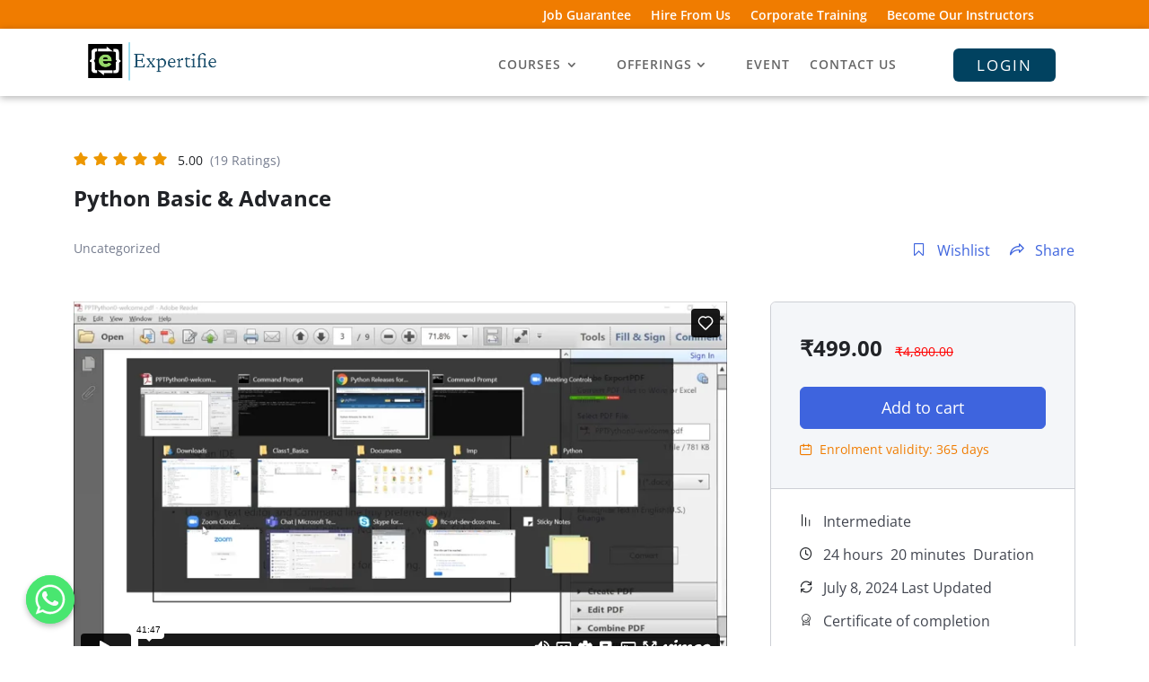

--- FILE ---
content_type: text/html; charset=UTF-8
request_url: https://expertifie.com/courses/python_basic_and_advance/
body_size: 81253
content:
<!DOCTYPE html>
<html lang="en">
<head>
	<meta charset="UTF-8" />
<meta http-equiv="X-UA-Compatible" content="IE=edge"><meta name="google-site-verification" content="lD_091mHuUaVK_HpGNBSy0dsixBGJVgTWSfhAIAyi1s" />
	<link rel="pingback" href="https://expertifie.com/xmlrpc.php" />

	<script type="text/javascript">
		document.documentElement.className = 'js';
	</script>

		
	<!-- Global site tag (gtag.js) - Google Ads: 10964532373 -->
<script async src="https://www.googletagmanager.com/gtag/js?id=AW-10964532373"></script>
<script>
  window.dataLayer = window.dataLayer || [];
  function gtag(){dataLayer.push(arguments);}
  gtag('js', new Date());

  gtag('config', 'AW-10964532373');
</script>
	
	
<script>
  if (window.location.pathname == '/online_course_orderplace/' ) {
    gtag('event', 'conversion', {
      'send_to': 'AW-10964532373/PVx6CP7S8tMDEJX5pewo'
    });
  }
</script>
	
	<link rel="preconnect" href="https://fonts.gstatic.com" crossorigin /><script id="diviarea-loader">window.DiviPopupData=window.DiviAreaConfig={"zIndex":1000000,"animateSpeed":400,"triggerClassPrefix":"show-popup-","idAttrib":"data-popup","modalIndicatorClass":"is-modal","blockingIndicatorClass":"is-blocking","defaultShowCloseButton":true,"withCloseClass":"with-close","noCloseClass":"no-close","triggerCloseClass":"close","singletonClass":"single","darkModeClass":"dark","noShadowClass":"no-shadow","altCloseClass":"close-alt","popupSelector":".et_pb_section.popup","initializeOnEvent":"et_pb_after_init_modules","popupWrapperClass":"area-outer-wrap","fullHeightClass":"full-height","openPopupClass":"da-overlay-visible","overlayClass":"da-overlay","exitIndicatorClass":"on-exit","hoverTriggerClass":"on-hover","clickTriggerClass":"on-click","onExitDelay":2000,"notMobileClass":"not-mobile","notTabletClass":"not-tablet","notDesktopClass":"not-desktop","baseContext":"body","activePopupClass":"is-open","closeButtonClass":"da-close","withLoaderClass":"with-loader","debug":false,"ajaxUrl":"https:\/\/expertifie.com\/wp-admin\/admin-ajax.php","sys":[]};var divimode_loader=function(){"use strict";!function(t){t.DiviArea=t.DiviPopup={loaded:!1};var n=t.DiviArea,i=n.Hooks={},o={};function r(t,n,i){var r,e,c;if("string"==typeof t)if(o[t]){if(n)if((r=o[t])&&i)for(c=r.length;c--;)(e=r[c]).callback===n&&e.context===i&&(r[c]=!1);else for(c=r.length;c--;)r[c].callback===n&&(r[c]=!1)}else o[t]=[]}function e(t,n,i,r){if("string"==typeof t){var e={callback:n,priority:i,context:r},c=o[t];c?(c.push(e),c=function(t){var n,i,o,r,e=t.length;for(r=1;r<e;r++)for(n=t[r],i=r;i>0;i--)(o=t[i-1]).priority>n.priority&&(t[i]=o,t[i-1]=n);return t}(c)):c=[e],o[t]=c}}function c(t,n,i){"string"==typeof n&&(n=[n]);var r,e,c=[];for(r=0;r<n.length;r++)Array.prototype.push.apply(c,o[n[r]]);for(e=0;e<c.length;e++){var a=void 0;c[e]&&"function"==typeof c[e].callback&&("filter"===t?void 0!==(a=c[e].callback.apply(c[e].context,i))&&(i[0]=a):c[e].callback.apply(c[e].context,i))}if("filter"===t)return i[0]}i.silent=function(){return i},n.removeFilter=i.removeFilter=function(t,n){r(t,n)},n.removeAction=i.removeAction=function(t,n){r(t,n)},n.applyFilters=i.applyFilters=function(t){for(var n=[],i=arguments.length-1;i-- >0;)n[i]=arguments[i+1];return c("filter",t,n)},n.doAction=i.doAction=function(t){for(var n=[],i=arguments.length-1;i-- >0;)n[i]=arguments[i+1];c("action",t,n)},n.addFilter=i.addFilter=function(n,i,o,r){e(n,i,parseInt(o||10,10),r||t)},n.addAction=i.addAction=function(n,i,o,r){e(n,i,parseInt(o||10,10),r||t)},n.addActionOnce=i.addActionOnce=function(n,i,o,c){e(n,i,parseInt(o||10,10),c||t),e(n,(function(){r(n,i)}),1+parseInt(o||10,10),c||t)}}(window);return{}}();
</script><style id="et-divi-open-sans-inline-css">/* Original: https://fonts.googleapis.com/css?family=Open+Sans:300italic,400italic,600italic,700italic,800italic,400,300,600,700,800&#038;subset=latin,latin-ext&#038;display=swap *//* User Agent: Mozilla/5.0 (Unknown; Linux x86_64) AppleWebKit/538.1 (KHTML, like Gecko) Safari/538.1 Daum/4.1 */@font-face {font-family: 'Open Sans';font-style: italic;font-weight: 300;font-stretch: normal;font-display: swap;src: url(https://fonts.gstatic.com/s/opensans/v44/memQYaGs126MiZpBA-UFUIcVXSCEkx2cmqvXlWq8tWZ0Pw86hd0Rk5hkWV4exQ.ttf) format('truetype');}@font-face {font-family: 'Open Sans';font-style: italic;font-weight: 400;font-stretch: normal;font-display: swap;src: url(https://fonts.gstatic.com/s/opensans/v44/memQYaGs126MiZpBA-UFUIcVXSCEkx2cmqvXlWq8tWZ0Pw86hd0Rk8ZkWV4exQ.ttf) format('truetype');}@font-face {font-family: 'Open Sans';font-style: italic;font-weight: 600;font-stretch: normal;font-display: swap;src: url(https://fonts.gstatic.com/s/opensans/v44/memQYaGs126MiZpBA-UFUIcVXSCEkx2cmqvXlWq8tWZ0Pw86hd0RkxhjWV4exQ.ttf) format('truetype');}@font-face {font-family: 'Open Sans';font-style: italic;font-weight: 700;font-stretch: normal;font-display: swap;src: url(https://fonts.gstatic.com/s/opensans/v44/memQYaGs126MiZpBA-UFUIcVXSCEkx2cmqvXlWq8tWZ0Pw86hd0RkyFjWV4exQ.ttf) format('truetype');}@font-face {font-family: 'Open Sans';font-style: italic;font-weight: 800;font-stretch: normal;font-display: swap;src: url(https://fonts.gstatic.com/s/opensans/v44/memQYaGs126MiZpBA-UFUIcVXSCEkx2cmqvXlWq8tWZ0Pw86hd0Rk0ZjWV4exQ.ttf) format('truetype');}@font-face {font-family: 'Open Sans';font-style: normal;font-weight: 300;font-stretch: normal;font-display: swap;src: url(https://fonts.gstatic.com/s/opensans/v44/memSYaGs126MiZpBA-UvWbX2vVnXBbObj2OVZyOOSr4dVJWUgsiH0B4uaVc.ttf) format('truetype');}@font-face {font-family: 'Open Sans';font-style: normal;font-weight: 400;font-stretch: normal;font-display: swap;src: url(https://fonts.gstatic.com/s/opensans/v44/memSYaGs126MiZpBA-UvWbX2vVnXBbObj2OVZyOOSr4dVJWUgsjZ0B4uaVc.ttf) format('truetype');}@font-face {font-family: 'Open Sans';font-style: normal;font-weight: 600;font-stretch: normal;font-display: swap;src: url(https://fonts.gstatic.com/s/opensans/v44/memSYaGs126MiZpBA-UvWbX2vVnXBbObj2OVZyOOSr4dVJWUgsgH1x4uaVc.ttf) format('truetype');}@font-face {font-family: 'Open Sans';font-style: normal;font-weight: 700;font-stretch: normal;font-display: swap;src: url(https://fonts.gstatic.com/s/opensans/v44/memSYaGs126MiZpBA-UvWbX2vVnXBbObj2OVZyOOSr4dVJWUgsg-1x4uaVc.ttf) format('truetype');}@font-face {font-family: 'Open Sans';font-style: normal;font-weight: 800;font-stretch: normal;font-display: swap;src: url(https://fonts.gstatic.com/s/opensans/v44/memSYaGs126MiZpBA-UvWbX2vVnXBbObj2OVZyOOSr4dVJWUgshZ1x4uaVc.ttf) format('truetype');}/* User Agent: Mozilla/5.0 (Windows NT 6.1; WOW64; rv:27.0) Gecko/20100101 Firefox/27.0 */@font-face {font-family: 'Open Sans';font-style: italic;font-weight: 300;font-stretch: normal;font-display: swap;src: url(https://fonts.gstatic.com/l/font?kit=memQYaGs126MiZpBA-UFUIcVXSCEkx2cmqvXlWq8tWZ0Pw86hd0Rk5hkWV4exg&skey=743457fe2cc29280&v=v44) format('woff');}@font-face {font-family: 'Open Sans';font-style: italic;font-weight: 400;font-stretch: normal;font-display: swap;src: url(https://fonts.gstatic.com/l/font?kit=memQYaGs126MiZpBA-UFUIcVXSCEkx2cmqvXlWq8tWZ0Pw86hd0Rk8ZkWV4exg&skey=743457fe2cc29280&v=v44) format('woff');}@font-face {font-family: 'Open Sans';font-style: italic;font-weight: 600;font-stretch: normal;font-display: swap;src: url(https://fonts.gstatic.com/l/font?kit=memQYaGs126MiZpBA-UFUIcVXSCEkx2cmqvXlWq8tWZ0Pw86hd0RkxhjWV4exg&skey=743457fe2cc29280&v=v44) format('woff');}@font-face {font-family: 'Open Sans';font-style: italic;font-weight: 700;font-stretch: normal;font-display: swap;src: url(https://fonts.gstatic.com/l/font?kit=memQYaGs126MiZpBA-UFUIcVXSCEkx2cmqvXlWq8tWZ0Pw86hd0RkyFjWV4exg&skey=743457fe2cc29280&v=v44) format('woff');}@font-face {font-family: 'Open Sans';font-style: italic;font-weight: 800;font-stretch: normal;font-display: swap;src: url(https://fonts.gstatic.com/l/font?kit=memQYaGs126MiZpBA-UFUIcVXSCEkx2cmqvXlWq8tWZ0Pw86hd0Rk0ZjWV4exg&skey=743457fe2cc29280&v=v44) format('woff');}@font-face {font-family: 'Open Sans';font-style: normal;font-weight: 300;font-stretch: normal;font-display: swap;src: url(https://fonts.gstatic.com/l/font?kit=memSYaGs126MiZpBA-UvWbX2vVnXBbObj2OVZyOOSr4dVJWUgsiH0B4uaVQ&skey=62c1cbfccc78b4b2&v=v44) format('woff');}@font-face {font-family: 'Open Sans';font-style: normal;font-weight: 400;font-stretch: normal;font-display: swap;src: url(https://fonts.gstatic.com/l/font?kit=memSYaGs126MiZpBA-UvWbX2vVnXBbObj2OVZyOOSr4dVJWUgsjZ0B4uaVQ&skey=62c1cbfccc78b4b2&v=v44) format('woff');}@font-face {font-family: 'Open Sans';font-style: normal;font-weight: 600;font-stretch: normal;font-display: swap;src: url(https://fonts.gstatic.com/l/font?kit=memSYaGs126MiZpBA-UvWbX2vVnXBbObj2OVZyOOSr4dVJWUgsgH1x4uaVQ&skey=62c1cbfccc78b4b2&v=v44) format('woff');}@font-face {font-family: 'Open Sans';font-style: normal;font-weight: 700;font-stretch: normal;font-display: swap;src: url(https://fonts.gstatic.com/l/font?kit=memSYaGs126MiZpBA-UvWbX2vVnXBbObj2OVZyOOSr4dVJWUgsg-1x4uaVQ&skey=62c1cbfccc78b4b2&v=v44) format('woff');}@font-face {font-family: 'Open Sans';font-style: normal;font-weight: 800;font-stretch: normal;font-display: swap;src: url(https://fonts.gstatic.com/l/font?kit=memSYaGs126MiZpBA-UvWbX2vVnXBbObj2OVZyOOSr4dVJWUgshZ1x4uaVQ&skey=62c1cbfccc78b4b2&v=v44) format('woff');}/* User Agent: Mozilla/5.0 (Windows NT 6.3; rv:39.0) Gecko/20100101 Firefox/39.0 */@font-face {font-family: 'Open Sans';font-style: italic;font-weight: 300;font-stretch: normal;font-display: swap;src: url(https://fonts.gstatic.com/s/opensans/v44/memQYaGs126MiZpBA-UFUIcVXSCEkx2cmqvXlWq8tWZ0Pw86hd0Rk5hkWV4ewA.woff2) format('woff2');}@font-face {font-family: 'Open Sans';font-style: italic;font-weight: 400;font-stretch: normal;font-display: swap;src: url(https://fonts.gstatic.com/s/opensans/v44/memQYaGs126MiZpBA-UFUIcVXSCEkx2cmqvXlWq8tWZ0Pw86hd0Rk8ZkWV4ewA.woff2) format('woff2');}@font-face {font-family: 'Open Sans';font-style: italic;font-weight: 600;font-stretch: normal;font-display: swap;src: url(https://fonts.gstatic.com/s/opensans/v44/memQYaGs126MiZpBA-UFUIcVXSCEkx2cmqvXlWq8tWZ0Pw86hd0RkxhjWV4ewA.woff2) format('woff2');}@font-face {font-family: 'Open Sans';font-style: italic;font-weight: 700;font-stretch: normal;font-display: swap;src: url(https://fonts.gstatic.com/s/opensans/v44/memQYaGs126MiZpBA-UFUIcVXSCEkx2cmqvXlWq8tWZ0Pw86hd0RkyFjWV4ewA.woff2) format('woff2');}@font-face {font-family: 'Open Sans';font-style: italic;font-weight: 800;font-stretch: normal;font-display: swap;src: url(https://fonts.gstatic.com/s/opensans/v44/memQYaGs126MiZpBA-UFUIcVXSCEkx2cmqvXlWq8tWZ0Pw86hd0Rk0ZjWV4ewA.woff2) format('woff2');}@font-face {font-family: 'Open Sans';font-style: normal;font-weight: 300;font-stretch: normal;font-display: swap;src: url(https://fonts.gstatic.com/s/opensans/v44/memSYaGs126MiZpBA-UvWbX2vVnXBbObj2OVZyOOSr4dVJWUgsiH0B4uaVI.woff2) format('woff2');}@font-face {font-family: 'Open Sans';font-style: normal;font-weight: 400;font-stretch: normal;font-display: swap;src: url(https://fonts.gstatic.com/s/opensans/v44/memSYaGs126MiZpBA-UvWbX2vVnXBbObj2OVZyOOSr4dVJWUgsjZ0B4uaVI.woff2) format('woff2');}@font-face {font-family: 'Open Sans';font-style: normal;font-weight: 600;font-stretch: normal;font-display: swap;src: url(https://fonts.gstatic.com/s/opensans/v44/memSYaGs126MiZpBA-UvWbX2vVnXBbObj2OVZyOOSr4dVJWUgsgH1x4uaVI.woff2) format('woff2');}@font-face {font-family: 'Open Sans';font-style: normal;font-weight: 700;font-stretch: normal;font-display: swap;src: url(https://fonts.gstatic.com/s/opensans/v44/memSYaGs126MiZpBA-UvWbX2vVnXBbObj2OVZyOOSr4dVJWUgsg-1x4uaVI.woff2) format('woff2');}@font-face {font-family: 'Open Sans';font-style: normal;font-weight: 800;font-stretch: normal;font-display: swap;src: url(https://fonts.gstatic.com/s/opensans/v44/memSYaGs126MiZpBA-UvWbX2vVnXBbObj2OVZyOOSr4dVJWUgshZ1x4uaVI.woff2) format('woff2');}</style><style id="et-builder-googlefonts-cached-inline">/* Original: https://fonts.googleapis.com/css?family=Open+Sans:300,300italic,regular,italic,600,600italic,700,700italic,800,800italic&#038;subset=latin,latin-ext&#038;display=swap *//* User Agent: Mozilla/5.0 (Unknown; Linux x86_64) AppleWebKit/538.1 (KHTML, like Gecko) Safari/538.1 Daum/4.1 */@font-face {font-family: 'Open Sans';font-style: italic;font-weight: 300;font-stretch: normal;font-display: swap;src: url(https://fonts.gstatic.com/s/opensans/v44/memQYaGs126MiZpBA-UFUIcVXSCEkx2cmqvXlWq8tWZ0Pw86hd0Rk5hkWV4exQ.ttf) format('truetype');}@font-face {font-family: 'Open Sans';font-style: italic;font-weight: 400;font-stretch: normal;font-display: swap;src: url(https://fonts.gstatic.com/s/opensans/v44/memQYaGs126MiZpBA-UFUIcVXSCEkx2cmqvXlWq8tWZ0Pw86hd0Rk8ZkWV4exQ.ttf) format('truetype');}@font-face {font-family: 'Open Sans';font-style: italic;font-weight: 600;font-stretch: normal;font-display: swap;src: url(https://fonts.gstatic.com/s/opensans/v44/memQYaGs126MiZpBA-UFUIcVXSCEkx2cmqvXlWq8tWZ0Pw86hd0RkxhjWV4exQ.ttf) format('truetype');}@font-face {font-family: 'Open Sans';font-style: italic;font-weight: 700;font-stretch: normal;font-display: swap;src: url(https://fonts.gstatic.com/s/opensans/v44/memQYaGs126MiZpBA-UFUIcVXSCEkx2cmqvXlWq8tWZ0Pw86hd0RkyFjWV4exQ.ttf) format('truetype');}@font-face {font-family: 'Open Sans';font-style: italic;font-weight: 800;font-stretch: normal;font-display: swap;src: url(https://fonts.gstatic.com/s/opensans/v44/memQYaGs126MiZpBA-UFUIcVXSCEkx2cmqvXlWq8tWZ0Pw86hd0Rk0ZjWV4exQ.ttf) format('truetype');}@font-face {font-family: 'Open Sans';font-style: normal;font-weight: 300;font-stretch: normal;font-display: swap;src: url(https://fonts.gstatic.com/s/opensans/v44/memSYaGs126MiZpBA-UvWbX2vVnXBbObj2OVZyOOSr4dVJWUgsiH0B4uaVc.ttf) format('truetype');}@font-face {font-family: 'Open Sans';font-style: normal;font-weight: 400;font-stretch: normal;font-display: swap;src: url(https://fonts.gstatic.com/s/opensans/v44/memSYaGs126MiZpBA-UvWbX2vVnXBbObj2OVZyOOSr4dVJWUgsjZ0B4uaVc.ttf) format('truetype');}@font-face {font-family: 'Open Sans';font-style: normal;font-weight: 600;font-stretch: normal;font-display: swap;src: url(https://fonts.gstatic.com/s/opensans/v44/memSYaGs126MiZpBA-UvWbX2vVnXBbObj2OVZyOOSr4dVJWUgsgH1x4uaVc.ttf) format('truetype');}@font-face {font-family: 'Open Sans';font-style: normal;font-weight: 700;font-stretch: normal;font-display: swap;src: url(https://fonts.gstatic.com/s/opensans/v44/memSYaGs126MiZpBA-UvWbX2vVnXBbObj2OVZyOOSr4dVJWUgsg-1x4uaVc.ttf) format('truetype');}@font-face {font-family: 'Open Sans';font-style: normal;font-weight: 800;font-stretch: normal;font-display: swap;src: url(https://fonts.gstatic.com/s/opensans/v44/memSYaGs126MiZpBA-UvWbX2vVnXBbObj2OVZyOOSr4dVJWUgshZ1x4uaVc.ttf) format('truetype');}/* User Agent: Mozilla/5.0 (Windows NT 6.1; WOW64; rv:27.0) Gecko/20100101 Firefox/27.0 */@font-face {font-family: 'Open Sans';font-style: italic;font-weight: 300;font-stretch: normal;font-display: swap;src: url(https://fonts.gstatic.com/l/font?kit=memQYaGs126MiZpBA-UFUIcVXSCEkx2cmqvXlWq8tWZ0Pw86hd0Rk5hkWV4exg&skey=743457fe2cc29280&v=v44) format('woff');}@font-face {font-family: 'Open Sans';font-style: italic;font-weight: 400;font-stretch: normal;font-display: swap;src: url(https://fonts.gstatic.com/l/font?kit=memQYaGs126MiZpBA-UFUIcVXSCEkx2cmqvXlWq8tWZ0Pw86hd0Rk8ZkWV4exg&skey=743457fe2cc29280&v=v44) format('woff');}@font-face {font-family: 'Open Sans';font-style: italic;font-weight: 600;font-stretch: normal;font-display: swap;src: url(https://fonts.gstatic.com/l/font?kit=memQYaGs126MiZpBA-UFUIcVXSCEkx2cmqvXlWq8tWZ0Pw86hd0RkxhjWV4exg&skey=743457fe2cc29280&v=v44) format('woff');}@font-face {font-family: 'Open Sans';font-style: italic;font-weight: 700;font-stretch: normal;font-display: swap;src: url(https://fonts.gstatic.com/l/font?kit=memQYaGs126MiZpBA-UFUIcVXSCEkx2cmqvXlWq8tWZ0Pw86hd0RkyFjWV4exg&skey=743457fe2cc29280&v=v44) format('woff');}@font-face {font-family: 'Open Sans';font-style: italic;font-weight: 800;font-stretch: normal;font-display: swap;src: url(https://fonts.gstatic.com/l/font?kit=memQYaGs126MiZpBA-UFUIcVXSCEkx2cmqvXlWq8tWZ0Pw86hd0Rk0ZjWV4exg&skey=743457fe2cc29280&v=v44) format('woff');}@font-face {font-family: 'Open Sans';font-style: normal;font-weight: 300;font-stretch: normal;font-display: swap;src: url(https://fonts.gstatic.com/l/font?kit=memSYaGs126MiZpBA-UvWbX2vVnXBbObj2OVZyOOSr4dVJWUgsiH0B4uaVQ&skey=62c1cbfccc78b4b2&v=v44) format('woff');}@font-face {font-family: 'Open Sans';font-style: normal;font-weight: 400;font-stretch: normal;font-display: swap;src: url(https://fonts.gstatic.com/l/font?kit=memSYaGs126MiZpBA-UvWbX2vVnXBbObj2OVZyOOSr4dVJWUgsjZ0B4uaVQ&skey=62c1cbfccc78b4b2&v=v44) format('woff');}@font-face {font-family: 'Open Sans';font-style: normal;font-weight: 600;font-stretch: normal;font-display: swap;src: url(https://fonts.gstatic.com/l/font?kit=memSYaGs126MiZpBA-UvWbX2vVnXBbObj2OVZyOOSr4dVJWUgsgH1x4uaVQ&skey=62c1cbfccc78b4b2&v=v44) format('woff');}@font-face {font-family: 'Open Sans';font-style: normal;font-weight: 700;font-stretch: normal;font-display: swap;src: url(https://fonts.gstatic.com/l/font?kit=memSYaGs126MiZpBA-UvWbX2vVnXBbObj2OVZyOOSr4dVJWUgsg-1x4uaVQ&skey=62c1cbfccc78b4b2&v=v44) format('woff');}@font-face {font-family: 'Open Sans';font-style: normal;font-weight: 800;font-stretch: normal;font-display: swap;src: url(https://fonts.gstatic.com/l/font?kit=memSYaGs126MiZpBA-UvWbX2vVnXBbObj2OVZyOOSr4dVJWUgshZ1x4uaVQ&skey=62c1cbfccc78b4b2&v=v44) format('woff');}/* User Agent: Mozilla/5.0 (Windows NT 6.3; rv:39.0) Gecko/20100101 Firefox/39.0 */@font-face {font-family: 'Open Sans';font-style: italic;font-weight: 300;font-stretch: normal;font-display: swap;src: url(https://fonts.gstatic.com/s/opensans/v44/memQYaGs126MiZpBA-UFUIcVXSCEkx2cmqvXlWq8tWZ0Pw86hd0Rk5hkWV4ewA.woff2) format('woff2');}@font-face {font-family: 'Open Sans';font-style: italic;font-weight: 400;font-stretch: normal;font-display: swap;src: url(https://fonts.gstatic.com/s/opensans/v44/memQYaGs126MiZpBA-UFUIcVXSCEkx2cmqvXlWq8tWZ0Pw86hd0Rk8ZkWV4ewA.woff2) format('woff2');}@font-face {font-family: 'Open Sans';font-style: italic;font-weight: 600;font-stretch: normal;font-display: swap;src: url(https://fonts.gstatic.com/s/opensans/v44/memQYaGs126MiZpBA-UFUIcVXSCEkx2cmqvXlWq8tWZ0Pw86hd0RkxhjWV4ewA.woff2) format('woff2');}@font-face {font-family: 'Open Sans';font-style: italic;font-weight: 700;font-stretch: normal;font-display: swap;src: url(https://fonts.gstatic.com/s/opensans/v44/memQYaGs126MiZpBA-UFUIcVXSCEkx2cmqvXlWq8tWZ0Pw86hd0RkyFjWV4ewA.woff2) format('woff2');}@font-face {font-family: 'Open Sans';font-style: italic;font-weight: 800;font-stretch: normal;font-display: swap;src: url(https://fonts.gstatic.com/s/opensans/v44/memQYaGs126MiZpBA-UFUIcVXSCEkx2cmqvXlWq8tWZ0Pw86hd0Rk0ZjWV4ewA.woff2) format('woff2');}@font-face {font-family: 'Open Sans';font-style: normal;font-weight: 300;font-stretch: normal;font-display: swap;src: url(https://fonts.gstatic.com/s/opensans/v44/memSYaGs126MiZpBA-UvWbX2vVnXBbObj2OVZyOOSr4dVJWUgsiH0B4uaVI.woff2) format('woff2');}@font-face {font-family: 'Open Sans';font-style: normal;font-weight: 400;font-stretch: normal;font-display: swap;src: url(https://fonts.gstatic.com/s/opensans/v44/memSYaGs126MiZpBA-UvWbX2vVnXBbObj2OVZyOOSr4dVJWUgsjZ0B4uaVI.woff2) format('woff2');}@font-face {font-family: 'Open Sans';font-style: normal;font-weight: 600;font-stretch: normal;font-display: swap;src: url(https://fonts.gstatic.com/s/opensans/v44/memSYaGs126MiZpBA-UvWbX2vVnXBbObj2OVZyOOSr4dVJWUgsgH1x4uaVI.woff2) format('woff2');}@font-face {font-family: 'Open Sans';font-style: normal;font-weight: 700;font-stretch: normal;font-display: swap;src: url(https://fonts.gstatic.com/s/opensans/v44/memSYaGs126MiZpBA-UvWbX2vVnXBbObj2OVZyOOSr4dVJWUgsg-1x4uaVI.woff2) format('woff2');}@font-face {font-family: 'Open Sans';font-style: normal;font-weight: 800;font-stretch: normal;font-display: swap;src: url(https://fonts.gstatic.com/s/opensans/v44/memSYaGs126MiZpBA-UvWbX2vVnXBbObj2OVZyOOSr4dVJWUgshZ1x4uaVI.woff2) format('woff2');}</style><meta name='robots' content='index, follow, max-image-preview:large, max-snippet:-1, max-video-preview:-1' />
<script type="text/javascript">
			let jqueryParams=[],jQuery=function(r){return jqueryParams=[...jqueryParams,r],jQuery},$=function(r){return jqueryParams=[...jqueryParams,r],$};window.jQuery=jQuery,window.$=jQuery;let customHeadScripts=!1;jQuery.fn=jQuery.prototype={},$.fn=jQuery.prototype={},jQuery.noConflict=function(r){if(window.jQuery)return jQuery=window.jQuery,$=window.jQuery,customHeadScripts=!0,jQuery.noConflict},jQuery.ready=function(r){jqueryParams=[...jqueryParams,r]},$.ready=function(r){jqueryParams=[...jqueryParams,r]},jQuery.load=function(r){jqueryParams=[...jqueryParams,r]},$.load=function(r){jqueryParams=[...jqueryParams,r]},jQuery.fn.ready=function(r){jqueryParams=[...jqueryParams,r]},$.fn.ready=function(r){jqueryParams=[...jqueryParams,r]};</script>
	<!-- This site is optimized with the Yoast SEO plugin v19.3 - https://yoast.com/wordpress/plugins/seo/ -->
	<title>Python Basic &amp; Advance - Expertifie</title><style id="rocket-critical-css">ul{box-sizing:border-box}:root{--wp--preset--font-size--normal:16px;--wp--preset--font-size--huge:42px}.screen-reader-text{border:0;clip:rect(1px,1px,1px,1px);-webkit-clip-path:inset(50%);clip-path:inset(50%);height:1px;margin:-1px;overflow:hidden;padding:0;position:absolute;width:1px;word-wrap:normal!important}.screen-reader-text{border:0;clip:rect(1px,1px,1px,1px);-webkit-clip-path:inset(50%);clip-path:inset(50%);height:1px;margin:-1px;overflow:hidden;overflow-wrap:normal!important;word-wrap:normal!important;padding:0;position:absolute!important;width:1px}.dg-carousel-lightbox{opacity:0;width:0;height:0;display:none}.dg-carousel-lightbox .image-wrapper img{transform:scale(0)}@font-face{font-family:'tutor';src:url(https://expertifie.com/wp-content/plugins/tutor/assets/fonts/tutor.woff2) format("woff2"),url(https://expertifie.com/wp-content/plugins/tutor/assets/fonts/tutor.woff) format("woff");font-weight:normal;font-style:normal;font-display:swap}[class^="tutor-icon-"],[class*=" tutor-icon-"]{font-family:'tutor'!important;speak:never;font-style:normal;font-weight:normal;font-variant:normal;text-transform:none;line-height:1;-webkit-font-smoothing:antialiased;-moz-osx-font-smoothing:grayscale}.tutor-icon-level:before{content:"\e91d"}.tutor-icon-times:before{content:"\e91e"}.tutor-icon-bookmark-line:before{content:"\e985"}.tutor-icon-lock-line:before{content:"\e9a4"}.tutor-icon-refresh-o:before{content:"\e9d5"}.tutor-icon-share:before{content:"\e9dc"}.tutor-icon-star-line:before{content:"\e9e6"}.tutor-icon-brand-facebook:before{content:"\e9f4"}.tutor-icon-brand-linkedin:before{content:"\ea01"}.tutor-icon-brand-twitter:before{content:"\ea0a"}.tutor-icon-brand-youtube-bold:before{content:"\ea0e"}*{margin:0;padding:0}.tutor-container{width:100%;padding-right:var(--tutor-gutter-x, .75rem);padding-left:var(--tutor-gutter-x, .75rem);margin-right:auto;margin-left:auto}@media (min-width:576px){.tutor-container{max-width:540px}}@media (min-width:768px){.tutor-container{max-width:720px}}@media (min-width:992px){.tutor-container{max-width:960px}}@media (min-width:1200px){.tutor-container{max-width:1140px}}.tutor-row{--tutor-gutter-x:1.5rem;--tutor-gutter-y:0;display:flex;flex-wrap:wrap;margin-top:calc(-1 * var(--tutor-gutter-y));margin-right:calc(-.5 * var(--tutor-gutter-x));margin-left:calc(-.5 * var(--tutor-gutter-x))}.tutor-row>*{box-sizing:border-box;flex-shrink:0;width:100%;max-width:100%;padding-right:calc(var(--tutor-gutter-x) * .5);padding-left:calc(var(--tutor-gutter-x) * .5);margin-top:var(--tutor-gutter-y)}.tutor-col{flex:1 0 0%}.tutor-col-auto{flex:0 0 auto;width:auto}@media (min-width:1200px){.tutor-col-xl-4{flex:0 0 auto;width:33.33333%}.tutor-col-xl-8{flex:0 0 auto;width:66.66667%}.tutor-gx-xl-5{--tutor-gutter-x:3rem}}.tutor-d-flex{display:flex!important}.tutor-d-none{display:none!important}.tutor-justify-between{justify-content:space-between!important}.tutor-align-end{align-items:flex-end!important}.tutor-align-center{align-items:center!important}.tutor-mt-4{margin-top:4px}.tutor-mt-12{margin-top:12px}.tutor-mt-16{margin-top:16px}.tutor-mt-20{margin-top:20px}.tutor-mt-24{margin-top:24px}.tutor-mt-32{margin-top:32px}.tutor-mt-40{margin-top:40px}.tutor-mr-4{margin-right:4px}.tutor-mr-8{margin-right:8px}.tutor-mr-12{margin-right:12px}.tutor-mr-16{margin-right:16px}.tutor-mb-0{margin-bottom:0}.tutor-mb-12{margin-bottom:12px}.tutor-mb-16{margin-bottom:16px}.tutor-mb-20{margin-bottom:20px}.tutor-mb-24{margin-bottom:24px}.tutor-mb-32{margin-bottom:32px}.tutor-mb-40{margin-bottom:40px}.tutor-mb-44{margin-bottom:44px}.tutor-ml-20{margin-left:20px}.tutor-p-32{padding:32px}.tutor-py-48{padding-top:48px;padding-bottom:48px}.tutor-pt-24{padding-top:24px}.tutor-fs-4{font-size:calc(1.275rem + .3vw)}.tutor-fs-5{font-size:1.25rem}.tutor-fs-6{font-size:1rem}.tutor-fs-7{font-size:.875rem}.tutor-fw-medium{font-weight:500}.tutor-fw-bold{font-weight:700}@media (min-width:576px){.tutor-mt-sm-0{margin-top:0}}@media (min-width:1200px){.tutor-mt-xl-0{margin-top:0}}@media (min-width:1200px){.tutor-fs-4{font-size:1.5rem}}:root{--tutor-text-size:16px;--tutor-color-white:#fff;--tutor-color-success:#24A148;--tutor-color-success-rgb:36,161,72;--tutor-color-warning:#ED9700;--tutor-color-warning-rgb:237,151,0;--tutor-color-danger:#F44337;--tutor-color-danger-rgb:244,67,55;--tutor-color-secondary:#41454F;--tutor-color-muted:#757c8e;--tutor-color-gray:#e3e5eb;--tutor-color-gray-10:#eff1f6}.tutor-color-black{color:var(--tutor-body-color)}.tutor-color-secondary{color:#41454F}.tutor-color-muted{color:#757c8e}.clearfix::after{display:block;clear:both;content:''}.tutor-fs-4,.tutor-fs-5,.tutor-fs-6,.tutor-fs-7{line-height:1.6}.tutor-ul{list-style:none;padding:0;margin:0}.tutor-text-center{text-align:center}.tutor-ratio{content:" ";position:relative;width:100%;display:block}.tutor-ratio-1x1{padding-top:100%}.tutor-ratio>*{position:absolute!important;top:0!important;left:0!important;width:100%!important;height:100%!important}.tutor-ratio>img{object-fit:cover;object-position:center}.tutor-valign-middle{vertical-align:middle}.tutor-btn{display:inline-flex;align-items:center;font-weight:400;line-height:1.4;color:var(--tutor-color-primary);text-align:center;text-decoration:none;vertical-align:middle;background-color:transparent;border:1px solid transparent;padding:8px 16px;font-size:16px;border-radius:6px;box-sizing:border-box}.tutor-btn-block{display:flex;justify-content:center;width:100%}.tutor-btn-primary{border-color:var(--tutor-color-primary);background-color:var(--tutor-color-primary);color:#FFFFFF}.tutor-btn-link{font-size:inherit;padding:0px!important;position:relative}.tutor-btn-link:after{content:" ";position:absolute;bottom:0px;left:0;width:0;height:1px;background:var(--tutor-color-primary-hover)}.tutor-btn-ghost{padding:0px!important;position:relative;color:#757C8E;border-radius:0;outline:0}.tutor-btn-lg{font-size:18px;padding:10px 20px}.tutor-iconic-btn{display:inline-flex;align-items:center;justify-content:center;width:32px;height:32px;padding:0;margin-top:-4px;margin-bottom:-4px;font-weight:400;line-height:1.4;color:#757C8E;text-align:center;text-decoration:none;vertical-align:middle;background-color:transparent;font-size:16px;border:1px solid transparent;border-radius:48px}.tutor-form-control{display:block;width:100%;outline:none;border-radius:6px;background-color:var(--tutor-color-white);box-sizing:border-box;color:var(--tutor-color-black);padding:8px 16px;font-size:16px;font-weight:400;line-height:1.4;height:auto;border:1px solid var(--tutor-border-color);box-shadow:none}.tutor-form-check{display:inline-block}.tutor-form-check label{display:inline-block!important;font-size:16px;color:var(--tutor-body-color);font-weight:500;margin:0!important}.tutor-form-check input.tutor-form-check-input{margin-top:0px!important;margin-right:8px}.tutor-form-check-input{display:inline-block;vertical-align:top;background-color:var(--tutor-color-white);width:24px;height:24px;margin:0;border:2px solid var(--tutor-border-color);border-radius:4px;appearance:none;color-adjust:exact;outline:none!important;background-size:12px;background-position:center;background-repeat:no-repeat;box-shadow:0 0 0 0 rgba(var(--tutor-color-primary-rgb),0.1);flex:0 0 auto}.tutor-form-check-input:before,.tutor-form-check-input:after{display:none!important}.tutor-form-check-input[type='checkbox']{border-radius:4px}.tutor-ratings{display:flex;align-items:center}.tutor-ratings-stars{color:#ED9700;margin:0 -3px;font-size:16px}.tutor-ratings-stars>*{margin:0 3px}.tutor-avatar{display:inline-flex;flex-shrink:0;height:36px;width:36px;background-color:#FFFFFF;box-shadow:0px 0px 0px 1px var(--tutor-border-color);border-radius:100px;overflow:hidden}.tutor-avatar-md{width:48px;height:48px}.tutor-card{background-color:#FFFFFF;border:1px solid var(--tutor-border-color);position:relative;border-radius:6px;display:flex;flex-direction:column;min-width:0;word-wrap:break-word}.tutor-card-body{flex:1 1 auto;padding:20px}.tutor-card-footer{padding:16px 20px;border-radius:0 0 5px 5px}.tutor-card-footer:not(.tutor-no-border){border-top:1px solid var(--tutor-border-color)}.tutor-card-md .tutor-card-body{padding:32px}.tutor-card-md .tutor-card-footer{padding:24px 32px}.tutor-accordion-item-body{overflow:hidden}.tutor-accordion-item-body-content{padding:0 16px;border-top:1px solid #E0E2EA}.tutor-modal{position:fixed;top:0;left:0;display:none;width:100%;height:100%;overflow-x:hidden;overflow-y:auto;outline:0;z-index:99999}.tutor-modal-overlay{position:fixed;height:100%;width:100%;top:0;left:0;background-color:rgba(0,0,0,0.75);z-index:-1}.tutor-modal-window{position:relative;width:auto;display:flex;align-items:center;max-width:640px;margin:48px auto;min-height:calc(100% - 96px)}.tutor-modal-window-sm{max-width:430px}.tutor-modal-content{position:relative;display:flex;flex-direction:column;width:100%;background-color:#EFF1F7;background-clip:padding-box;border:1px solid var(--tutor-border-color);border-radius:16px;outline:0}.tutor-modal-content-white{background-color:#FFFFFF}.tutor-modal .tutor-modal-close-o{position:absolute;top:16px;right:16px;font-size:20px;z-index:1}.tutor-modal-body{position:relative;padding:24px 32px;flex:1 1 auto}@media (max-width:575.98px){.tutor-modal .tutor-btn:not(.tutor-is-icon-btn){padding:6px 20px!important;width:max-content;max-width:max-content;height:auto!important;font-size:14px;font-weight:400;line-height:2}}.tutor-meta{display:flex;align-items:center;gap:16px}.tutor-meta>*{font-size:14px;line-height:1.6;color:var(--tutor-color-muted)}.tutor-course-details-header a{text-decoration:none}@media (min-width:992px){.tutor-course-details-title{max-width:80%}}@media (min-width:800px){.tutor-course-details-page .tutor-course-details-tab .tutor-is-sticky{position:sticky;top:0;background:rgba(255,255,255,0.6);backdrop-filter:blur(14px);z-index:1023}}.tutor-course-details-page .tutor-course-thumbnail img{width:100%;max-height:100%}.tutor-course-content-list{list-style:none;margin:0 -16px;padding:0}.tutor-course-content-list-item{display:flex;justify-content:space-between;align-items:center;padding:8px 16px;background-color:#FFF}.tutor-course-content-list-item:last-child{border-radius:0 0 6px 6px}.tutor-course-content-list-item-title{font-size:16px;font-weight:400;line-height:1.6;margin:0;padding:0}.tutor-course-content-list-item-icon{color:rgba(var(--tutor-body-color-rgb),0.35)}.tutor-dropdown{list-style:none;padding:0;position:absolute;right:0;top:calc(100% - 4px);padding:8px 0px;background-color:var(--tutor-color-white);border:1px solid var(--tutor-border-color);box-shadow:0px 6px 20px rgba(28,49,104,0.1);border-radius:4px;display:none;z-index:1025}.tutor-nav{list-style:none;padding:0;margin:0;display:flex;flex-wrap:wrap}.tutor-nav>li{line-height:1.6;position:relative;margin:0;padding:0}.tutor-nav-link{font-size:16px;font-weight:400;padding:8px 20px;display:flex;align-items:center;color:var(--tutor-color-secondary)}.tutor-nav-link{background:transparent;text-decoration:none;line-height:1.6;box-shadow:none;outline:0}.tutor-nav-link.is-active{color:var(--tutor-color-primary)}.tutor-nav .tutor-nav-more{margin-left:auto!important}.tutor-nav .tutor-nav-more-icon{font-size:12px;margin-left:4px;color:var(--tutor-color-primary);transform:rotate(-45deg)}.tutor-nav:not(.tutor-nav-pills):not(.tutor-nav-tabs){border-bottom:1px solid #CDCFD5}.tutor-nav:not(.tutor-nav-pills):not(.tutor-nav-tabs) .tutor-nav-link{border-bottom:2px solid transparent;margin-bottom:-1px}.tutor-nav:not(.tutor-nav-pills):not(.tutor-nav-tabs) .tutor-nav-link.is-active{border-bottom-color:var(--tutor-color-primary)}.tutor-tab-item:not(.is-active){display:none}.wp-core-ui .button,.wp-core-ui .button-primary{display:inline-block;text-decoration:none;font-size:13px;line-height:2.15384615;min-height:30px;margin:0;padding:0 10px;border-width:1px;border-style:solid;-webkit-appearance:none;border-radius:3px;white-space:nowrap;box-sizing:border-box}.wp-core-ui button::-moz-focus-inner,.wp-core-ui input[type=submit]::-moz-focus-inner{border-width:0;border-style:none;padding:0}.wp-core-ui .button{color:#2271b1;border-color:#2271b1;background:#f6f7f7;vertical-align:top}.wp-core-ui .button-primary{background:#2271b1;border-color:#2271b1;color:#fff;text-decoration:none;text-shadow:none}@media screen and (max-width:782px){.wp-core-ui .button{padding:0 14px;line-height:2.71428571;font-size:14px;vertical-align:middle;min-height:40px;margin-bottom:4px}}#wp-link .query-results{border:1px solid #dcdcde;border-radius:0;box-shadow:inset 0 1px 2px rgba(0,0,0,.07)}#wp-link-wrap{display:none;background-color:#fff;box-shadow:0 3px 6px rgba(0,0,0,.3);width:500px;overflow:hidden;margin-left:-250px;margin-top:-125px;position:fixed;top:50%;left:50%;z-index:100105}#wp-link-backdrop{display:none;position:fixed;top:0;left:0;right:0;bottom:0;min-height:360px;background:#000;opacity:.7;z-index:100100}#wp-link{position:relative;height:100%}#wp-link-wrap{height:500px;margin-top:-250px}#wp-link-wrap .wp-link-text-field{display:none}#link-modal-title{background:#fff;border-bottom:1px solid #dcdcde;height:36px;font-size:18px;font-weight:600;line-height:2;margin:0;padding:0 36px 0 16px}#wp-link-close{color:#646970;padding:0;position:absolute;top:0;right:0;width:36px;height:36px;text-align:center;background:0 0;border:none}#wp-link-close:before{font:normal 20px/36px dashicons;vertical-align:top;speak:never;-webkit-font-smoothing:antialiased;-moz-osx-font-smoothing:grayscale;width:36px;height:36px;content:"\f158"}#wp-link-wrap #link-selector{-webkit-overflow-scrolling:touch;padding:0 16px;position:absolute;top:37px;left:0;right:0;bottom:44px}#wp-link ul{list-style:none;margin:0;padding:0}#wp-link input[type=text]{box-sizing:border-box}#wp-link #link-options{padding:8px 0 12px}#wp-link p.howto{margin:3px 0}#wp-link label input[type=text]{margin-top:5px;width:70%}#wp-link #link-options label span,#wp-link #search-panel label span.search-label{display:inline-block;width:80px;text-align:right;padding-right:5px;max-width:24%;vertical-align:middle;word-wrap:break-word}#wp-link .link-search-field{width:250px;max-width:70%}#wp-link .link-search-wrapper{margin:5px 0 9px;display:block;overflow:hidden}#wp-link .link-search-wrapper .spinner{float:none;margin:-3px 0 0 4px}#wp-link .link-target{padding:3px 0 0;white-space:nowrap;overflow:hidden;text-overflow:ellipsis}#wp-link .link-target label{max-width:70%}#wp-link .query-results{border:1px #dcdcde solid;margin:0 0 12px;background:#fff;overflow:auto;position:absolute;left:16px;right:16px;bottom:0;top:166px}#wp-link .query-notice{padding:0;border-bottom:1px solid #dcdcde;background-color:#fff;color:#000}#wp-link .query-notice .query-notice-default,#wp-link .query-notice .query-notice-hint{display:block;padding:6px;border-left:4px solid #72aee6}#wp-link .query-results em{font-style:normal}#wp-link .river-waiting{display:none;padding:10px 0}#wp-link .submitbox{padding:8px 16px;background:#fff;border-top:1px solid #dcdcde;position:absolute;bottom:0;left:0;right:0}#wp-link-cancel{line-height:1.92307692;float:left}#wp-link-update{line-height:1.76923076;float:right}#wp-link-submit{float:right}@media screen and (max-width:782px){#wp-link-wrap{margin-top:-140px}#wp-link-wrap .query-results{top:195px}#link-selector{padding:0 16px 60px}#wp-link-wrap #link-selector{bottom:52px}#wp-link-cancel{line-height:2.46153846}#wp-link .link-target{padding-top:10px}#wp-link .submitbox .button{margin-bottom:0}}@media screen and (max-width:520px){#wp-link-wrap{width:auto;margin-left:0;left:10px;right:10px;max-width:500px}}@media screen and (max-height:520px){#wp-link-wrap{height:auto;margin-top:0;top:10px;bottom:10px}#link-selector{overflow:auto}#search-panel .query-results{position:static}}@media screen and (max-height:290px){#wp-link-wrap{height:auto;margin-top:0;top:10px;bottom:10px}#link-selector{overflow:auto;height:calc(100% - 92px);padding-bottom:2px}#search-panel .query-results{position:static}}:root{--tutor-text-size:16px;--tutor-color-white:#fff;--tutor-color-success:#24A148;--tutor-color-success-rgb:36,161,72;--tutor-color-warning:#ED9700;--tutor-color-warning-rgb:237,151,0;--tutor-color-danger:#F44337;--tutor-color-danger-rgb:244,67,55;--tutor-color-secondary:#41454F;--tutor-color-muted:#757c8e;--tutor-color-gray:#e3e5eb;--tutor-color-gray-10:#eff1f6}.tutor-color-black{color:var(--tutor-body-color)}.tutor-color-secondary{color:#41454F}.tutor-color-muted{color:#757c8e}body{-webkit-font-smoothing:antialiased;-moz-osx-font-smoothing:grayscale}.tutor-wrap{color:var(--tutor-body-color)}.tutor-wrap img{max-width:100%;height:auto}.tutor-social-share-wrap button{margin-right:16px;border:none;padding:8px 15px;border-radius:6px;color:white;display:inline-flex;align-items:center}@media (max-width:575.98px){.tutor-social-share-wrap button{width:150px;justify-content:center}.tutor-social-share-wrap button:not(:first-child){margin-top:10px}}.tutor-social-share-wrap button span{font-style:normal;font-weight:500;font-size:15px;color:#ffffff;position:relative;top:1px;left:2px}.tutor-social-share-wrap .tutor_share.s_linkedin i{margin-top:-2px}.tutor-single-course-sidebar .tutor-sidebar-card .tutor-card-body{background-color:#F4F6F9;border-top-left-radius:6px;border-top-right-radius:6px}.tutor-single-course-sidebar-more>div{padding:16px 32px;margin:0;background-color:#FCFCFD;border-left:1px solid var(--tutor-border-color);border-right:1px solid var(--tutor-border-color)}.tutor-single-course-sidebar-more>div:first-child{padding-top:24px;border-top:1px solid var(--tutor-border-color);border-top-left-radius:6px;border-top-right-radius:6px}.tutor-single-course-sidebar-more>div:last-child{padding-bottom:24px;border-bottom:1px solid var(--tutor-border-color);border-bottom-left-radius:6px;border-bottom-right-radius:6px}.tutor-single-course-sidebar-more .tutor-course-details-instructors{padding-bottom:24px}.tutor-course-spotlight-wrapper .tutor-conversation .tutor-comment-box .tutor-comment-textarea{position:relative;grid-area:1/2/1/3;border:1px solid var(--tutor-border-color);border-radius:6px}.tutor-course-spotlight-wrapper .tutor-conversation .tutor-comment-box .tutor-comment-submit-btn{margin-top:20px;grid-area:2/2/2/3;justify-self:end}:root{--woocommerce:#a46497;--wc-green:#7ad03a;--wc-red:#a00;--wc-orange:#ffba00;--wc-blue:#2ea2cc;--wc-primary:#a46497;--wc-primary-text:white;--wc-secondary:#ebe9eb;--wc-secondary-text:#515151;--wc-highlight:#77a464;--wc-highligh-text:white;--wc-content-bg:#fff;--wc-subtext:#767676}:root{--woocommerce:#a46497;--wc-green:#7ad03a;--wc-red:#a00;--wc-orange:#ffba00;--wc-blue:#2ea2cc;--wc-primary:#a46497;--wc-primary-text:white;--wc-secondary:#ebe9eb;--wc-secondary-text:#515151;--wc-highlight:#77a464;--wc-highligh-text:white;--wc-content-bg:#fff;--wc-subtext:#767676}.screen-reader-text{clip:rect(1px,1px,1px,1px);height:1px;overflow:hidden;position:absolute!important;width:1px;word-wrap:normal!important}@font-face{font-family:ETmodules;font-display:swap;src:url(//expertifie.com/wp-content/themes/Divi/core/admin/fonts/modules/all/modules.eot);src:url(//expertifie.com/wp-content/themes/Divi/core/admin/fonts/modules/all/modules.eot?#iefix) format("embedded-opentype"),url(//expertifie.com/wp-content/themes/Divi/core/admin/fonts/modules/all/modules.ttf) format("truetype"),url(//expertifie.com/wp-content/themes/Divi/core/admin/fonts/modules/all/modules.woff) format("woff"),url(//expertifie.com/wp-content/themes/Divi/core/admin/fonts/modules/all/modules.svg#ETmodules) format("svg");font-weight:400;font-style:normal}.dg-carousel-lightbox{opacity:0;width:0;height:0;display:none}.dg-carousel-lightbox .image-wrapper img{-webkit-transform:scale(0);transform:scale(0)}.de-mega-menu{font-weight:500}@media only screen and (max-width:980px){.de-mega-menu{animation-duration:0s!important}}.dmm-dropdown-ul{padding:0!important}.dmm-dropdown-ul{background-color:#fff}.dmm-dropdown-ul>li a{border-top:0}.dmm-dropdown-ul li a,.et-db #et-boc .et-l .dmm-dropdown-ul li a{color:#000;padding:15px 12px;display:block;border-top:1px solid #ebebeb;position:relative;font-size:16px}.dmm-dropdown-ul li{display:block;position:relative}.de-mega-menu .et_pb_column .menu-item-has-children>a:after,.dmm-dropdown-ul .menu-item-has-children>a:after{text-align:center;speak:none;font-variant:normal;text-transform:none;-webkit-font-smoothing:antialiased;position:absolute;top:50%;right:0;font-family:ETmodules;font-size:32px;font-weight:400;content:"\35"!important;transform:translateY(-50%)}.de-mega-menu .et_pb_column .dmm-dropdown-ul .sub-menu,.dmm-dropdown-ul li .sub-menu{opacity:0;visibility:hidden;position:absolute;right:-500px;width:500px;background-color:#fff;padding:0;top:0}.de-mega-menu .et_pb_column{z-index:auto!important}.de-mega-menu .et_pb_column .sub-menu{z-index:11}.de-mega-menu .et_pb_section{padding-top:0!important}.de-mega-menu-container{display:flex;justify-content:center;align-items:center}.de-mega-menu-item.menu-item-has-children>a{background-color:transparent;position:relative}.de-mega-menu-item.menu-item-has-children>a:after{font-family:ETmodules;text-align:center;speak:none;font-weight:400;font-variant:normal;text-transform:none;-webkit-font-smoothing:antialiased;position:absolute;font-size:26px;content:"\33";top:5px;right:5px}@media (max-width:980px){.dmm-dropdown-ul{max-width:100%!important}body .de-mega-menu .dmm-dropdown-ul li .sub-menu{width:100%!important;right:auto!important}.de-mega-menu .dmm-dropdown-ul li .sub-menu>li:nth-child(1) a::after{font-family:ETmodules;text-align:center;font-weight:400;font-variant:normal;text-transform:none;-webkit-font-smoothing:antialiased;position:absolute;content:"\34";top:-35px;left:0;font-size:32px;font-weight:400;display:block;right:auto}.de-mega-menu .dmm-dropdown-ul li .sub-menu>li a:after{display:none}.de-mega-menu .dmm-dropdown-ul li .sub-menu{right:auto!important;width:100%!important;left:100%;padding-top:50px}}.mega1 a{padding-right:40px!important}.et-menu .menu-item-has-children>a:first-child:after{right:15px!important}@media only screen and (max-width:924px){.et_pb_row_2_tb_header{height:auto!important;min-height:auto!important;max-height:100%;background:#ffffff;left:0px!important;padding-left:10px!important;width:auto!important;padding-top:15px!important}}.tutor-wrap{padding-top:60px;padding-bottom:60px}.mega1 a{padding-right:40px;height:fit-content!important}.et_pb_menu .et_pb_menu__wrap{margin:auto!important}input.tutor-form-control{padding:15px!important}.tutor-btn-ghost{color:#3e64de!important}.tutor-btn-ghost{display:inline-block;color:#3e64de!important;text-decoration:none}.tutor-btn-ghost::after{content:'';display:block;width:0;height:1px;background:#3e64de!important}.tutor-accordion-item-body-content,.tutor-course-content-list-item{background-color:#668fe8!important}.tutor-course-content-list-item-title{color:white;font-weight:600}.tutor-course-content-list-item-icon{color:white}.tutor-color-muted{color:white}@media screen and (max-width:772px){.tutor-row{overflow:hidden}}.et-menu .menu-item-has-children>a:first-child:after{right:20px!important}.et-menu .menu-item-has-children>a:first-child{padding-right:38px}.et-db #et-boc .et-l .et-menu .menu-item-has-children>a:first-child{padding-right:38px}@media (max-width:924px){.et_mobile_menu{position:absolute;left:-122px;padding:5%;background:#fff;width:500%}.et_pb_menu .et_mobile_menu{top:200%;padding:5%}}.dipl_button_item .dipl_button_link{display:inline-block;position:relative;background-size:cover;background-position:center;background-repeat:no-repeat;overflow:hidden;padding:10px}.dipl_button_item .dipl_button_text{position:relative;z-index:2}.dipl_button_item .dipl_button_text{font-size:18px;line-height:1.5}.gglcptch_v2{min-width:1px;padding:10px 0;clear:both}</style>
	<link rel="canonical" href="https://expertifie.com/courses/python_basic_and_advance/" />
	<meta property="og:locale" content="en_US" />
	<meta property="og:type" content="article" />
	<meta property="og:title" content="Python Basic &amp; Advance - Expertifie" />
	<meta property="og:description" content="➣ 1 Year Access with Dynamically Updated Content. ➣ Crack Internal Coding Test and Get 100%  Referral Guarantee. ➣ Weekly Doubt Clearing Classes." />
	<meta property="og:url" content="https://expertifie.com/courses/python_basic_and_advance/" />
	<meta property="og:site_name" content="Expertifie" />
	<meta property="article:modified_time" content="2024-07-08T17:17:30+00:00" />
	<meta property="og:image" content="https://expertifie.com/wp-content/uploads/2023/01/Python_Basic_and_Advance.png" />
	<meta property="og:image:width" content="900" />
	<meta property="og:image:height" content="600" />
	<meta property="og:image:type" content="image/png" />
	<meta name="twitter:card" content="summary_large_image" />
	<meta name="twitter:label1" content="Est. reading time" />
	<meta name="twitter:data1" content="1 minute" />
	<script type="application/ld+json" class="yoast-schema-graph">{"@context":"https://schema.org","@graph":[{"@type":"Organization","@id":"https://expertifie.com/#organization","name":"Expertifie","url":"https://expertifie.com/","sameAs":["https://www.linkedin.com/company/expertifie/"],"logo":{"@type":"ImageObject","inLanguage":"en","@id":"https://expertifie.com/#/schema/logo/image/","url":"https://expertifie.com/wp-content/uploads/2022/07/cropped-EXPERTIFIE-logo-scaled__1_-removebg-preview.png","contentUrl":"https://expertifie.com/wp-content/uploads/2022/07/cropped-EXPERTIFIE-logo-scaled__1_-removebg-preview.png","width":512,"height":512,"caption":"Expertifie"},"image":{"@id":"https://expertifie.com/#/schema/logo/image/"}},{"@type":"WebSite","@id":"https://expertifie.com/#website","url":"https://expertifie.com/","name":"Expertifie","description":"Another Move to Learning","publisher":{"@id":"https://expertifie.com/#organization"},"potentialAction":[{"@type":"SearchAction","target":{"@type":"EntryPoint","urlTemplate":"https://expertifie.com/?s={search_term_string}"},"query-input":"required name=search_term_string"}],"inLanguage":"en"},{"@type":"ImageObject","inLanguage":"en","@id":"https://expertifie.com/courses/python_basic_and_advance/#primaryimage","url":"https://expertifie.com/wp-content/uploads/2023/01/Python_Basic_and_Advance.png","contentUrl":"https://expertifie.com/wp-content/uploads/2023/01/Python_Basic_and_Advance.png","width":900,"height":600,"caption":"Python_Basic_and_Advance"},{"@type":"WebPage","@id":"https://expertifie.com/courses/python_basic_and_advance/","url":"https://expertifie.com/courses/python_basic_and_advance/","name":"Python Basic & Advance - Expertifie","isPartOf":{"@id":"https://expertifie.com/#website"},"primaryImageOfPage":{"@id":"https://expertifie.com/courses/python_basic_and_advance/#primaryimage"},"datePublished":"2022-01-18T10:12:32+00:00","dateModified":"2024-07-08T17:17:30+00:00","breadcrumb":{"@id":"https://expertifie.com/courses/python_basic_and_advance/#breadcrumb"},"inLanguage":"en","potentialAction":[{"@type":"ReadAction","target":["https://expertifie.com/courses/python_basic_and_advance/"]}]},{"@type":"BreadcrumbList","@id":"https://expertifie.com/courses/python_basic_and_advance/#breadcrumb","itemListElement":[{"@type":"ListItem","position":1,"name":"Home","item":"https://expertifie.com/"},{"@type":"ListItem","position":2,"name":"Courses","item":"https://expertifie.com/courses/"},{"@type":"ListItem","position":3,"name":"Python Basic &#038; Advance"}]}]}</script>
	<!-- / Yoast SEO plugin. -->


<link rel='dns-prefetch' href='//fonts.googleapis.com' />
<link rel="alternate" type="application/rss+xml" title="Expertifie &raquo; Feed" href="https://expertifie.com/feed/" />
<link rel="alternate" type="application/rss+xml" title="Expertifie &raquo; Comments Feed" href="https://expertifie.com/comments/feed/" />
<meta content="Divi v.4.17.4" name="generator"/><link rel='preload'   href='https://expertifie.com/wp-includes/css/dist/block-library/style.min.css?ver=6.0.11' data-rocket-async="style" as="style" onload="this.onload=null;this.rel='stylesheet'" onerror="this.removeAttribute('data-rocket-async')"  type='text/css' media='all' />
<style id='wp-block-library-theme-inline-css' type='text/css'>
.wp-block-audio figcaption{color:#555;font-size:13px;text-align:center}.is-dark-theme .wp-block-audio figcaption{color:hsla(0,0%,100%,.65)}.wp-block-code{border:1px solid #ccc;border-radius:4px;font-family:Menlo,Consolas,monaco,monospace;padding:.8em 1em}.wp-block-embed figcaption{color:#555;font-size:13px;text-align:center}.is-dark-theme .wp-block-embed figcaption{color:hsla(0,0%,100%,.65)}.blocks-gallery-caption{color:#555;font-size:13px;text-align:center}.is-dark-theme .blocks-gallery-caption{color:hsla(0,0%,100%,.65)}.wp-block-image figcaption{color:#555;font-size:13px;text-align:center}.is-dark-theme .wp-block-image figcaption{color:hsla(0,0%,100%,.65)}.wp-block-pullquote{border-top:4px solid;border-bottom:4px solid;margin-bottom:1.75em;color:currentColor}.wp-block-pullquote__citation,.wp-block-pullquote cite,.wp-block-pullquote footer{color:currentColor;text-transform:uppercase;font-size:.8125em;font-style:normal}.wp-block-quote{border-left:.25em solid;margin:0 0 1.75em;padding-left:1em}.wp-block-quote cite,.wp-block-quote footer{color:currentColor;font-size:.8125em;position:relative;font-style:normal}.wp-block-quote.has-text-align-right{border-left:none;border-right:.25em solid;padding-left:0;padding-right:1em}.wp-block-quote.has-text-align-center{border:none;padding-left:0}.wp-block-quote.is-large,.wp-block-quote.is-style-large,.wp-block-quote.is-style-plain{border:none}.wp-block-search .wp-block-search__label{font-weight:700}:where(.wp-block-group.has-background){padding:1.25em 2.375em}.wp-block-separator.has-css-opacity{opacity:.4}.wp-block-separator{border:none;border-bottom:2px solid;margin-left:auto;margin-right:auto}.wp-block-separator.has-alpha-channel-opacity{opacity:1}.wp-block-separator:not(.is-style-wide):not(.is-style-dots){width:100px}.wp-block-separator.has-background:not(.is-style-dots){border-bottom:none;height:1px}.wp-block-separator.has-background:not(.is-style-wide):not(.is-style-dots){height:2px}.wp-block-table thead{border-bottom:3px solid}.wp-block-table tfoot{border-top:3px solid}.wp-block-table td,.wp-block-table th{padding:.5em;border:1px solid;word-break:normal}.wp-block-table figcaption{color:#555;font-size:13px;text-align:center}.is-dark-theme .wp-block-table figcaption{color:hsla(0,0%,100%,.65)}.wp-block-video figcaption{color:#555;font-size:13px;text-align:center}.is-dark-theme .wp-block-video figcaption{color:hsla(0,0%,100%,.65)}.wp-block-template-part.has-background{padding:1.25em 2.375em;margin-top:0;margin-bottom:0}
</style>
<link rel='preload'   href='https://expertifie.com/wp-content/plugins/woocommerce/packages/woocommerce-blocks/build/wc-blocks-vendors-style.css?ver=7.8.3' data-rocket-async="style" as="style" onload="this.onload=null;this.rel='stylesheet'" onerror="this.removeAttribute('data-rocket-async')"  type='text/css' media='all' />
<link rel='preload'   href='https://expertifie.com/wp-content/plugins/woocommerce/packages/woocommerce-blocks/build/wc-blocks-style.css?ver=7.8.3' data-rocket-async="style" as="style" onload="this.onload=null;this.rel='stylesheet'" onerror="this.removeAttribute('data-rocket-async')"  type='text/css' media='all' />
<style id='global-styles-inline-css' type='text/css'>
body{--wp--preset--color--black: #000000;--wp--preset--color--cyan-bluish-gray: #abb8c3;--wp--preset--color--white: #ffffff;--wp--preset--color--pale-pink: #f78da7;--wp--preset--color--vivid-red: #cf2e2e;--wp--preset--color--luminous-vivid-orange: #ff6900;--wp--preset--color--luminous-vivid-amber: #fcb900;--wp--preset--color--light-green-cyan: #7bdcb5;--wp--preset--color--vivid-green-cyan: #00d084;--wp--preset--color--pale-cyan-blue: #8ed1fc;--wp--preset--color--vivid-cyan-blue: #0693e3;--wp--preset--color--vivid-purple: #9b51e0;--wp--preset--gradient--vivid-cyan-blue-to-vivid-purple: linear-gradient(135deg,rgba(6,147,227,1) 0%,rgb(155,81,224) 100%);--wp--preset--gradient--light-green-cyan-to-vivid-green-cyan: linear-gradient(135deg,rgb(122,220,180) 0%,rgb(0,208,130) 100%);--wp--preset--gradient--luminous-vivid-amber-to-luminous-vivid-orange: linear-gradient(135deg,rgba(252,185,0,1) 0%,rgba(255,105,0,1) 100%);--wp--preset--gradient--luminous-vivid-orange-to-vivid-red: linear-gradient(135deg,rgba(255,105,0,1) 0%,rgb(207,46,46) 100%);--wp--preset--gradient--very-light-gray-to-cyan-bluish-gray: linear-gradient(135deg,rgb(238,238,238) 0%,rgb(169,184,195) 100%);--wp--preset--gradient--cool-to-warm-spectrum: linear-gradient(135deg,rgb(74,234,220) 0%,rgb(151,120,209) 20%,rgb(207,42,186) 40%,rgb(238,44,130) 60%,rgb(251,105,98) 80%,rgb(254,248,76) 100%);--wp--preset--gradient--blush-light-purple: linear-gradient(135deg,rgb(255,206,236) 0%,rgb(152,150,240) 100%);--wp--preset--gradient--blush-bordeaux: linear-gradient(135deg,rgb(254,205,165) 0%,rgb(254,45,45) 50%,rgb(107,0,62) 100%);--wp--preset--gradient--luminous-dusk: linear-gradient(135deg,rgb(255,203,112) 0%,rgb(199,81,192) 50%,rgb(65,88,208) 100%);--wp--preset--gradient--pale-ocean: linear-gradient(135deg,rgb(255,245,203) 0%,rgb(182,227,212) 50%,rgb(51,167,181) 100%);--wp--preset--gradient--electric-grass: linear-gradient(135deg,rgb(202,248,128) 0%,rgb(113,206,126) 100%);--wp--preset--gradient--midnight: linear-gradient(135deg,rgb(2,3,129) 0%,rgb(40,116,252) 100%);--wp--preset--duotone--dark-grayscale: url('#wp-duotone-dark-grayscale');--wp--preset--duotone--grayscale: url('#wp-duotone-grayscale');--wp--preset--duotone--purple-yellow: url('#wp-duotone-purple-yellow');--wp--preset--duotone--blue-red: url('#wp-duotone-blue-red');--wp--preset--duotone--midnight: url('#wp-duotone-midnight');--wp--preset--duotone--magenta-yellow: url('#wp-duotone-magenta-yellow');--wp--preset--duotone--purple-green: url('#wp-duotone-purple-green');--wp--preset--duotone--blue-orange: url('#wp-duotone-blue-orange');--wp--preset--font-size--small: 13px;--wp--preset--font-size--medium: 20px;--wp--preset--font-size--large: 36px;--wp--preset--font-size--x-large: 42px;}body { margin: 0; }.wp-site-blocks > .alignleft { float: left; margin-right: 2em; }.wp-site-blocks > .alignright { float: right; margin-left: 2em; }.wp-site-blocks > .aligncenter { justify-content: center; margin-left: auto; margin-right: auto; }.has-black-color{color: var(--wp--preset--color--black) !important;}.has-cyan-bluish-gray-color{color: var(--wp--preset--color--cyan-bluish-gray) !important;}.has-white-color{color: var(--wp--preset--color--white) !important;}.has-pale-pink-color{color: var(--wp--preset--color--pale-pink) !important;}.has-vivid-red-color{color: var(--wp--preset--color--vivid-red) !important;}.has-luminous-vivid-orange-color{color: var(--wp--preset--color--luminous-vivid-orange) !important;}.has-luminous-vivid-amber-color{color: var(--wp--preset--color--luminous-vivid-amber) !important;}.has-light-green-cyan-color{color: var(--wp--preset--color--light-green-cyan) !important;}.has-vivid-green-cyan-color{color: var(--wp--preset--color--vivid-green-cyan) !important;}.has-pale-cyan-blue-color{color: var(--wp--preset--color--pale-cyan-blue) !important;}.has-vivid-cyan-blue-color{color: var(--wp--preset--color--vivid-cyan-blue) !important;}.has-vivid-purple-color{color: var(--wp--preset--color--vivid-purple) !important;}.has-black-background-color{background-color: var(--wp--preset--color--black) !important;}.has-cyan-bluish-gray-background-color{background-color: var(--wp--preset--color--cyan-bluish-gray) !important;}.has-white-background-color{background-color: var(--wp--preset--color--white) !important;}.has-pale-pink-background-color{background-color: var(--wp--preset--color--pale-pink) !important;}.has-vivid-red-background-color{background-color: var(--wp--preset--color--vivid-red) !important;}.has-luminous-vivid-orange-background-color{background-color: var(--wp--preset--color--luminous-vivid-orange) !important;}.has-luminous-vivid-amber-background-color{background-color: var(--wp--preset--color--luminous-vivid-amber) !important;}.has-light-green-cyan-background-color{background-color: var(--wp--preset--color--light-green-cyan) !important;}.has-vivid-green-cyan-background-color{background-color: var(--wp--preset--color--vivid-green-cyan) !important;}.has-pale-cyan-blue-background-color{background-color: var(--wp--preset--color--pale-cyan-blue) !important;}.has-vivid-cyan-blue-background-color{background-color: var(--wp--preset--color--vivid-cyan-blue) !important;}.has-vivid-purple-background-color{background-color: var(--wp--preset--color--vivid-purple) !important;}.has-black-border-color{border-color: var(--wp--preset--color--black) !important;}.has-cyan-bluish-gray-border-color{border-color: var(--wp--preset--color--cyan-bluish-gray) !important;}.has-white-border-color{border-color: var(--wp--preset--color--white) !important;}.has-pale-pink-border-color{border-color: var(--wp--preset--color--pale-pink) !important;}.has-vivid-red-border-color{border-color: var(--wp--preset--color--vivid-red) !important;}.has-luminous-vivid-orange-border-color{border-color: var(--wp--preset--color--luminous-vivid-orange) !important;}.has-luminous-vivid-amber-border-color{border-color: var(--wp--preset--color--luminous-vivid-amber) !important;}.has-light-green-cyan-border-color{border-color: var(--wp--preset--color--light-green-cyan) !important;}.has-vivid-green-cyan-border-color{border-color: var(--wp--preset--color--vivid-green-cyan) !important;}.has-pale-cyan-blue-border-color{border-color: var(--wp--preset--color--pale-cyan-blue) !important;}.has-vivid-cyan-blue-border-color{border-color: var(--wp--preset--color--vivid-cyan-blue) !important;}.has-vivid-purple-border-color{border-color: var(--wp--preset--color--vivid-purple) !important;}.has-vivid-cyan-blue-to-vivid-purple-gradient-background{background: var(--wp--preset--gradient--vivid-cyan-blue-to-vivid-purple) !important;}.has-light-green-cyan-to-vivid-green-cyan-gradient-background{background: var(--wp--preset--gradient--light-green-cyan-to-vivid-green-cyan) !important;}.has-luminous-vivid-amber-to-luminous-vivid-orange-gradient-background{background: var(--wp--preset--gradient--luminous-vivid-amber-to-luminous-vivid-orange) !important;}.has-luminous-vivid-orange-to-vivid-red-gradient-background{background: var(--wp--preset--gradient--luminous-vivid-orange-to-vivid-red) !important;}.has-very-light-gray-to-cyan-bluish-gray-gradient-background{background: var(--wp--preset--gradient--very-light-gray-to-cyan-bluish-gray) !important;}.has-cool-to-warm-spectrum-gradient-background{background: var(--wp--preset--gradient--cool-to-warm-spectrum) !important;}.has-blush-light-purple-gradient-background{background: var(--wp--preset--gradient--blush-light-purple) !important;}.has-blush-bordeaux-gradient-background{background: var(--wp--preset--gradient--blush-bordeaux) !important;}.has-luminous-dusk-gradient-background{background: var(--wp--preset--gradient--luminous-dusk) !important;}.has-pale-ocean-gradient-background{background: var(--wp--preset--gradient--pale-ocean) !important;}.has-electric-grass-gradient-background{background: var(--wp--preset--gradient--electric-grass) !important;}.has-midnight-gradient-background{background: var(--wp--preset--gradient--midnight) !important;}.has-small-font-size{font-size: var(--wp--preset--font-size--small) !important;}.has-medium-font-size{font-size: var(--wp--preset--font-size--medium) !important;}.has-large-font-size{font-size: var(--wp--preset--font-size--large) !important;}.has-x-large-font-size{font-size: var(--wp--preset--font-size--x-large) !important;}
</style>
<link rel='preload'   href='//fonts.googleapis.com/css?family=Poppins&#038;ver=6.0.11' data-rocket-async="style" as="style" onload="this.onload=null;this.rel='stylesheet'" onerror="this.removeAttribute('data-rocket-async')"  type='text/css' media='all' />
<link rel='preload'   href='https://expertifie.com/wp-content/plugins/chaty/css/chaty-front.min.css?ver=16825695413.0.1' data-rocket-async="style" as="style" onload="this.onload=null;this.rel='stylesheet'" onerror="this.removeAttribute('data-rocket-async')"  type='text/css' media='all' />
<link rel='preload'   href='https://expertifie.com/wp-content/plugins/dg-carousel/styles/light-box-styles.css?ver=6.0.11' data-rocket-async="style" as="style" onload="this.onload=null;this.rel='stylesheet'" onerror="this.removeAttribute('data-rocket-async')"  type='text/css' media='all' />
<link rel='preload'   href='https://expertifie.com/wp-content/plugins/dg-carousel/styles/swiper.min.css?ver=6.0.11' data-rocket-async="style" as="style" onload="this.onload=null;this.rel='stylesheet'" onerror="this.removeAttribute('data-rocket-async')"  type='text/css' media='all' />
<link rel='preload'   href='https://expertifie.com/wp-content/plugins/flat-preloader/assets/css/flat-preloader-public.css?ver=1.10.0' data-rocket-async="style" as="style" onload="this.onload=null;this.rel='stylesheet'" onerror="this.removeAttribute('data-rocket-async')"  type='text/css' media='all' />
<link rel='preload'   href='https://expertifie.com/wp-includes/css/dashicons.min.css?ver=6.0.11' data-rocket-async="style" as="style" onload="this.onload=null;this.rel='stylesheet'" onerror="this.removeAttribute('data-rocket-async')"  type='text/css' media='all' />
<link rel='preload'   href='https://expertifie.com/wp-content/uploads/rmp-menu/css/rmp-menu.css?ver=08.45.28' data-rocket-async="style" as="style" onload="this.onload=null;this.rel='stylesheet'" onerror="this.removeAttribute('data-rocket-async')"  type='text/css' media='all' />
<link rel='preload'   href='https://expertifie.com/wp-content/plugins/tutor-pro/assets/lib/codesample/prism.css?ver=2.0.8' data-rocket-async="style" as="style" onload="this.onload=null;this.rel='stylesheet'" onerror="this.removeAttribute('data-rocket-async')"  type='text/css' media='all' />
<link rel='preload'   href='https://expertifie.com/wp-content/plugins/tutor/assets/css/tutor-icon.min.css?ver=2.0.8' data-rocket-async="style" as="style" onload="this.onload=null;this.rel='stylesheet'" onerror="this.removeAttribute('data-rocket-async')"  type='text/css' media='all' />
<link rel='preload'   href='https://expertifie.com/wp-content/plugins/tutor/assets/css/tutor.min.css?ver=2.0.8' data-rocket-async="style" as="style" onload="this.onload=null;this.rel='stylesheet'" onerror="this.removeAttribute('data-rocket-async')"  type='text/css' media='all' />
<link rel='preload'   href='https://expertifie.com/wp-includes/css/buttons.min.css?ver=6.0.11' data-rocket-async="style" as="style" onload="this.onload=null;this.rel='stylesheet'" onerror="this.removeAttribute('data-rocket-async')"  type='text/css' media='all' />
<link rel='preload'   href='https://expertifie.com/wp-includes/css/editor.min.css?ver=6.0.11' data-rocket-async="style" as="style" onload="this.onload=null;this.rel='stylesheet'" onerror="this.removeAttribute('data-rocket-async')"  type='text/css' media='all' />
<link rel='preload'   href='https://expertifie.com/wp-content/plugins/tutor/assets/packages/plyr/plyr.css?ver=2.0.8' data-rocket-async="style" as="style" onload="this.onload=null;this.rel='stylesheet'" onerror="this.removeAttribute('data-rocket-async')"  type='text/css' media='all' />
<link rel='preload'   href='https://expertifie.com/wp-content/plugins/tutor/assets/css/tutor-front.min.css?ver=2.0.8' data-rocket-async="style" as="style" onload="this.onload=null;this.rel='stylesheet'" onerror="this.removeAttribute('data-rocket-async')"  type='text/css' media='all' />
<style id='tutor-frontend-inline-css' type='text/css'>
:root{--tutor-color-primary:#3e64de;--tutor-color-primary-rgb:62, 100, 222;--tutor-color-primary-hover:#395bca;--tutor-color-primary-hover-rgb:57, 91, 202;--tutor-body-color:#212327;--tutor-body-color-rgb:33, 35, 39;--tutor-border-color:#cdcfd5;--tutor-border-color-rgb:205, 207, 213;--tutor-color-gray:#e3e5eb;--tutor-color-gray-rgb:227, 229, 235;}
</style>
<link rel='preload'   href='https://expertifie.com/wp-content/plugins/woocommerce/assets/css/woocommerce-layout.css?ver=6.7.0' data-rocket-async="style" as="style" onload="this.onload=null;this.rel='stylesheet'" onerror="this.removeAttribute('data-rocket-async')"  type='text/css' media='all' />
<link rel='preload'   href='https://expertifie.com/wp-content/plugins/woocommerce/assets/css/woocommerce-smallscreen.css?ver=6.7.0' data-rocket-async="style" as="style" onload="this.onload=null;this.rel='stylesheet'" onerror="this.removeAttribute('data-rocket-async')"  type='text/css' media='only screen and (max-width: 768px)' />
<link rel='preload'   href='https://expertifie.com/wp-content/plugins/woocommerce/assets/css/woocommerce.css?ver=6.7.0' data-rocket-async="style" as="style" onload="this.onload=null;this.rel='stylesheet'" onerror="this.removeAttribute('data-rocket-async')"  type='text/css' media='all' />
<style id='woocommerce-inline-inline-css' type='text/css'>
.woocommerce form .form-row .required { visibility: visible; }
</style>
<link rel='preload'   href='https://expertifie.com/wp-content/plugins/popups-for-divi/styles/front.min.css?ver=3.0.5' data-rocket-async="style" as="style" onload="this.onload=null;this.rel='stylesheet'" onerror="this.removeAttribute('data-rocket-async')"  type='text/css' media='all' />
<style id='css-divi-area-inline-css' type='text/css'>
.et_pb_section.popup{display:none}
</style>
<style id='divi-style-inline-inline-css' type='text/css'>
/*!
Theme Name: Divi
Theme URI: http://www.elegantthemes.com/gallery/divi/
Version: 4.17.4
Description: Smart. Flexible. Beautiful. Divi is the most powerful theme in our collection.
Author: Elegant Themes
Author URI: http://www.elegantthemes.com
License: GNU General Public License v2
License URI: http://www.gnu.org/licenses/gpl-2.0.html
*/

a,abbr,acronym,address,applet,b,big,blockquote,body,center,cite,code,dd,del,dfn,div,dl,dt,em,fieldset,font,form,h1,h2,h3,h4,h5,h6,html,i,iframe,img,ins,kbd,label,legend,li,object,ol,p,pre,q,s,samp,small,span,strike,strong,sub,sup,tt,u,ul,var{margin:0;padding:0;border:0;outline:0;font-size:100%;-ms-text-size-adjust:100%;-webkit-text-size-adjust:100%;vertical-align:baseline;background:transparent}body{line-height:1}ol,ul{list-style:none}blockquote,q{quotes:none}blockquote:after,blockquote:before,q:after,q:before{content:"";content:none}blockquote{margin:20px 0 30px;border-left:5px solid;padding-left:20px}:focus{outline:0}del{text-decoration:line-through}pre{overflow:auto;padding:10px}figure{margin:0}table{border-collapse:collapse;border-spacing:0}article,aside,footer,header,hgroup,nav,section{display:block}body{font-family:Open Sans,Arial,sans-serif;font-size:14px;color:#666;background-color:#fff;line-height:1.7em;font-weight:500;-webkit-font-smoothing:antialiased;-moz-osx-font-smoothing:grayscale}body.page-template-page-template-blank-php #page-container{padding-top:0!important}body.et_cover_background{background-size:cover!important;background-position:top!important;background-repeat:no-repeat!important;background-attachment:fixed}a{color:#2ea3f2}a,a:hover{text-decoration:none}p{padding-bottom:1em}p:not(.has-background):last-of-type{padding-bottom:0}p.et_normal_padding{padding-bottom:1em}strong{font-weight:700}cite,em,i{font-style:italic}code,pre{font-family:Courier New,monospace;margin-bottom:10px}ins{text-decoration:none}sub,sup{height:0;line-height:1;position:relative;vertical-align:baseline}sup{bottom:.8em}sub{top:.3em}dl{margin:0 0 1.5em}dl dt{font-weight:700}dd{margin-left:1.5em}blockquote p{padding-bottom:0}embed,iframe,object,video{max-width:100%}h1,h2,h3,h4,h5,h6{color:#333;padding-bottom:10px;line-height:1em;font-weight:500}h1 a,h2 a,h3 a,h4 a,h5 a,h6 a{color:inherit}h1{font-size:30px}h2{font-size:26px}h3{font-size:22px}h4{font-size:18px}h5{font-size:16px}h6{font-size:14px}input{-webkit-appearance:none}input[type=checkbox]{-webkit-appearance:checkbox}input[type=radio]{-webkit-appearance:radio}input.text,input.title,input[type=email],input[type=password],input[type=tel],input[type=text],select,textarea{background-color:#fff;border:1px solid #bbb;padding:2px;color:#4e4e4e}input.text:focus,input.title:focus,input[type=text]:focus,select:focus,textarea:focus{border-color:#2d3940;color:#3e3e3e}input.text,input.title,input[type=text],select,textarea{margin:0}textarea{padding:4px}button,input,select,textarea{font-family:inherit}img{max-width:100%;height:auto}.clear{clear:both}br.clear{margin:0;padding:0}.pagination{clear:both}#et_search_icon:hover,.et-social-icon a:hover,.et_password_protected_form .et_submit_button,.form-submit .et_pb_buttontton.alt.disabled,.nav-single a,.posted_in a{color:#2ea3f2}.et-search-form,blockquote{border-color:#2ea3f2}#main-content{background-color:#fff}.container{width:80%;max-width:1080px;margin:auto;position:relative}body:not(.et-tb) #main-content .container,body:not(.et-tb-has-header) #main-content .container{padding-top:58px}.et_full_width_page #main-content .container:before{display:none}.main_title{margin-bottom:20px}.et_password_protected_form .et_submit_button:hover,.form-submit .et_pb_button:hover{background:rgba(0,0,0,.05)}.et_button_icon_visible .et_pb_button{padding-right:2em;padding-left:.7em}.et_button_icon_visible .et_pb_button:after{opacity:1;margin-left:0}.et_button_left .et_pb_button:hover:after{left:.15em}.et_button_left .et_pb_button:after{margin-left:0;left:1em}.et_button_icon_visible.et_button_left .et_pb_button,.et_button_left .et_pb_button:hover,.et_button_left .et_pb_module .et_pb_button:hover{padding-left:2em;padding-right:.7em}.et_button_icon_visible.et_button_left .et_pb_button:after,.et_button_left .et_pb_button:hover:after{left:.15em}.et_password_protected_form .et_submit_button:hover,.form-submit .et_pb_button:hover{padding:.3em 1em}.et_button_no_icon .et_pb_button:after{display:none}.et_button_no_icon.et_button_icon_visible.et_button_left .et_pb_button,.et_button_no_icon.et_button_left .et_pb_button:hover,.et_button_no_icon .et_pb_button,.et_button_no_icon .et_pb_button:hover{padding:.3em 1em!important}.et_button_custom_icon .et_pb_button:after{line-height:1.7em}.et_button_custom_icon.et_button_icon_visible .et_pb_button:after,.et_button_custom_icon .et_pb_button:hover:after{margin-left:.3em}#left-area .post_format-post-format-gallery .wp-block-gallery:first-of-type{padding:0;margin-bottom:-16px}.entry-content table:not(.variations){border:1px solid #eee;margin:0 0 15px;text-align:left;width:100%}.entry-content thead th,.entry-content tr th{color:#555;font-weight:700;padding:9px 24px}.entry-content tr td{border-top:1px solid #eee;padding:6px 24px}#left-area ul,.entry-content ul,.et-l--body ul,.et-l--footer ul,.et-l--header ul{list-style-type:disc;padding:0 0 23px 1em;line-height:26px}#left-area ol,.entry-content ol,.et-l--body ol,.et-l--footer ol,.et-l--header ol{list-style-type:decimal;list-style-position:inside;padding:0 0 23px;line-height:26px}#left-area ul li ul,.entry-content ul li ol{padding:2px 0 2px 20px}#left-area ol li ul,.entry-content ol li ol,.et-l--body ol li ol,.et-l--footer ol li ol,.et-l--header ol li ol{padding:2px 0 2px 35px}#left-area ul.wp-block-gallery{display:-webkit-box;display:-ms-flexbox;display:flex;-ms-flex-wrap:wrap;flex-wrap:wrap;list-style-type:none;padding:0}#left-area ul.products{padding:0!important;line-height:1.7!important;list-style:none!important}.gallery-item a{display:block}.gallery-caption,.gallery-item a{width:90%}#wpadminbar{z-index:100001}#left-area .post-meta{font-size:14px;padding-bottom:15px}#left-area .post-meta a{text-decoration:none;color:#666}#left-area .et_featured_image{padding-bottom:7px}.single .post{padding-bottom:25px}body.single .et_audio_content{margin-bottom:-6px}.nav-single a{text-decoration:none;color:#2ea3f2;font-size:14px;font-weight:400}.nav-previous{float:left}.nav-next{float:right}.et_password_protected_form p input{background-color:#eee;border:none!important;width:100%!important;border-radius:0!important;font-size:14px;color:#999!important;padding:16px!important;-webkit-box-sizing:border-box;box-sizing:border-box}.et_password_protected_form label{display:none}.et_password_protected_form .et_submit_button{font-family:inherit;display:block;float:right;margin:8px auto 0;cursor:pointer}.post-password-required p.nocomments.container{max-width:100%}.post-password-required p.nocomments.container:before{display:none}.aligncenter,div.post .new-post .aligncenter{display:block;margin-left:auto;margin-right:auto}.wp-caption{border:1px solid #ddd;text-align:center;background-color:#f3f3f3;margin-bottom:10px;max-width:96%;padding:8px}.wp-caption.alignleft{margin:0 30px 20px 0}.wp-caption.alignright{margin:0 0 20px 30px}.wp-caption img{margin:0;padding:0;border:0}.wp-caption p.wp-caption-text{font-size:12px;padding:0 4px 5px;margin:0}.alignright{float:right}.alignleft{float:left}img.alignleft{display:inline;float:left;margin-right:15px}img.alignright{display:inline;float:right;margin-left:15px}.page.et_pb_pagebuilder_layout #main-content{background-color:transparent}body #main-content .et_builder_inner_content>h1,body #main-content .et_builder_inner_content>h2,body #main-content .et_builder_inner_content>h3,body #main-content .et_builder_inner_content>h4,body #main-content .et_builder_inner_content>h5,body #main-content .et_builder_inner_content>h6{line-height:1.4em}body #main-content .et_builder_inner_content>p{line-height:1.7em}.wp-block-pullquote{margin:20px 0 30px}.wp-block-pullquote.has-background blockquote{border-left:none}.wp-block-group.has-background{padding:1.5em 1.5em .5em}@media (min-width:981px){#left-area{width:79.125%;padding-bottom:23px}#main-content .container:before{content:"";position:absolute;top:0;height:100%;width:1px;background-color:#e2e2e2}.et_full_width_page #left-area,.et_no_sidebar #left-area{float:none;width:100%!important}.et_full_width_page #left-area{padding-bottom:0}.et_no_sidebar #main-content .container:before{display:none}}@media (max-width:980px){#page-container{padding-top:80px}.et-tb #page-container,.et-tb-has-header #page-container{padding-top:0!important}#left-area,#sidebar{width:100%!important}#main-content .container:before{display:none!important}.et_full_width_page .et_gallery_item:nth-child(4n+1){clear:none}}@media print{#page-container{padding-top:0!important}}#wp-admin-bar-et-use-visual-builder a:before{font-family:ETmodules!important;content:"\e625";font-size:30px!important;width:28px;margin-top:-3px;color:#974df3!important}#wp-admin-bar-et-use-visual-builder:hover a:before{color:#fff!important}#wp-admin-bar-et-use-visual-builder:hover a,#wp-admin-bar-et-use-visual-builder a:hover{transition:background-color .5s ease;-webkit-transition:background-color .5s ease;-moz-transition:background-color .5s ease;background-color:#7e3bd0!important;color:#fff!important}* html .clearfix,:first-child+html .clearfix{zoom:1}.iphone .et_pb_section_video_bg video::-webkit-media-controls-start-playback-button{display:none!important;-webkit-appearance:none}.et_mobile_device .et_pb_section_parallax .et_pb_parallax_css{background-attachment:scroll}.et-social-facebook a.icon:before{content:"\e093"}.et-social-twitter a.icon:before{content:"\e094"}.et-social-google-plus a.icon:before{content:"\e096"}.et-social-instagram a.icon:before{content:"\e09a"}.et-social-rss a.icon:before{content:"\e09e"}.ai1ec-single-event:after{content:" ";display:table;clear:both}.evcal_event_details .evcal_evdata_cell .eventon_details_shading_bot.eventon_details_shading_bot{z-index:3}.wp-block-divi-layout{margin-bottom:1em}*{-webkit-box-sizing:border-box;box-sizing:border-box}#et-info-email:before,#et-info-phone:before,#et_search_icon:before,.comment-reply-link:after,.et-cart-info span:before,.et-pb-arrow-next:before,.et-pb-arrow-prev:before,.et-social-icon a:before,.et_audio_container .mejs-playpause-button button:before,.et_audio_container .mejs-volume-button button:before,.et_overlay:before,.et_password_protected_form .et_submit_button:after,.et_pb_button:after,.et_pb_contact_reset:after,.et_pb_contact_submit:after,.et_pb_font_icon:before,.et_pb_newsletter_button:after,.et_pb_pricing_table_button:after,.et_pb_promo_button:after,.et_pb_testimonial:before,.et_pb_toggle_title:before,.form-submit .et_pb_button:after,.mobile_menu_bar:before,a.et_pb_more_button:after{font-family:ETmodules!important;speak:none;font-style:normal;font-weight:400;-webkit-font-feature-settings:normal;font-feature-settings:normal;font-variant:normal;text-transform:none;line-height:1;-webkit-font-smoothing:antialiased;-moz-osx-font-smoothing:grayscale;text-shadow:0 0;direction:ltr}.et-pb-icon,.et_pb_custom_button_icon.et_pb_button:after,.et_pb_login .et_pb_custom_button_icon.et_pb_button:after,.et_pb_woo_custom_button_icon .button.et_pb_custom_button_icon.et_pb_button:after,.et_pb_woo_custom_button_icon .button.et_pb_custom_button_icon.et_pb_button:hover:after{content:attr(data-icon)}.et-pb-icon{font-family:ETmodules;speak:none;font-weight:400;-webkit-font-feature-settings:normal;font-feature-settings:normal;font-variant:normal;text-transform:none;line-height:1;-webkit-font-smoothing:antialiased;font-size:96px;font-style:normal;display:inline-block;-webkit-box-sizing:border-box;box-sizing:border-box;direction:ltr}#et-ajax-saving{display:none;-webkit-transition:background .3s,-webkit-box-shadow .3s;transition:background .3s,-webkit-box-shadow .3s;transition:background .3s,box-shadow .3s;transition:background .3s,box-shadow .3s,-webkit-box-shadow .3s;-webkit-box-shadow:rgba(0,139,219,.247059) 0 0 60px;box-shadow:0 0 60px rgba(0,139,219,.247059);position:fixed;top:50%;left:50%;width:50px;height:50px;background:#fff;border-radius:50px;margin:-25px 0 0 -25px;z-index:999999;text-align:center}#et-ajax-saving img{margin:9px}.et-safe-mode-indicator,.et-safe-mode-indicator:focus,.et-safe-mode-indicator:hover{-webkit-box-shadow:0 5px 10px rgba(41,196,169,.15);box-shadow:0 5px 10px rgba(41,196,169,.15);background:#29c4a9;color:#fff;font-size:14px;font-weight:600;padding:12px;line-height:16px;border-radius:3px;position:fixed;bottom:30px;right:30px;z-index:999999;text-decoration:none;font-family:Open Sans,sans-serif;-webkit-font-smoothing:antialiased;-moz-osx-font-smoothing:grayscale}.et_pb_button{font-size:20px;font-weight:500;padding:.3em 1em;line-height:1.7em!important;background-color:transparent;background-size:cover;background-position:50%;background-repeat:no-repeat;border:2px solid;border-radius:3px;-webkit-transition-duration:.2s;transition-duration:.2s;-webkit-transition-property:all!important;transition-property:all!important}.et_pb_button,.et_pb_button_inner{position:relative}.et_pb_button:hover,.et_pb_module .et_pb_button:hover{border:2px solid transparent;padding:.3em 2em .3em .7em}.et_pb_button:hover{background-color:hsla(0,0%,100%,.2)}.et_pb_bg_layout_light.et_pb_button:hover,.et_pb_bg_layout_light .et_pb_button:hover{background-color:rgba(0,0,0,.05)}.et_pb_button:after,.et_pb_button:before{font-size:32px;line-height:1em;content:"\35";opacity:0;position:absolute;margin-left:-1em;-webkit-transition:all .2s;transition:all .2s;text-transform:none;-webkit-font-feature-settings:"kern" off;font-feature-settings:"kern" off;font-variant:none;font-style:normal;font-weight:400;text-shadow:none}.et_pb_button.et_hover_enabled:hover:after,.et_pb_button.et_pb_hovered:hover:after{-webkit-transition:none!important;transition:none!important}.et_pb_button:before{display:none}.et_pb_button:hover:after{opacity:1;margin-left:0}.et_pb_column_1_3 h1,.et_pb_column_1_4 h1,.et_pb_column_1_5 h1,.et_pb_column_1_6 h1,.et_pb_column_2_5 h1{font-size:26px}.et_pb_column_1_3 h2,.et_pb_column_1_4 h2,.et_pb_column_1_5 h2,.et_pb_column_1_6 h2,.et_pb_column_2_5 h2{font-size:23px}.et_pb_column_1_3 h3,.et_pb_column_1_4 h3,.et_pb_column_1_5 h3,.et_pb_column_1_6 h3,.et_pb_column_2_5 h3{font-size:20px}.et_pb_column_1_3 h4,.et_pb_column_1_4 h4,.et_pb_column_1_5 h4,.et_pb_column_1_6 h4,.et_pb_column_2_5 h4{font-size:18px}.et_pb_column_1_3 h5,.et_pb_column_1_4 h5,.et_pb_column_1_5 h5,.et_pb_column_1_6 h5,.et_pb_column_2_5 h5{font-size:16px}.et_pb_column_1_3 h6,.et_pb_column_1_4 h6,.et_pb_column_1_5 h6,.et_pb_column_1_6 h6,.et_pb_column_2_5 h6{font-size:15px}.et_pb_bg_layout_dark,.et_pb_bg_layout_dark h1,.et_pb_bg_layout_dark h2,.et_pb_bg_layout_dark h3,.et_pb_bg_layout_dark h4,.et_pb_bg_layout_dark h5,.et_pb_bg_layout_dark h6{color:#fff!important}.et_pb_module.et_pb_text_align_left{text-align:left}.et_pb_module.et_pb_text_align_center{text-align:center}.et_pb_module.et_pb_text_align_right{text-align:right}.et_pb_module.et_pb_text_align_justified{text-align:justify}.clearfix:after{visibility:hidden;display:block;font-size:0;content:" ";clear:both;height:0}.et_pb_bg_layout_light .et_pb_more_button{color:#2ea3f2}.et_builder_inner_content{position:relative;z-index:1}header .et_builder_inner_content{z-index:2}.et_pb_css_mix_blend_mode_passthrough{mix-blend-mode:unset!important}.et_pb_image_container{margin:-20px -20px 29px}.et_pb_module_inner{position:relative}.et_hover_enabled_preview{z-index:2}.et_hover_enabled:hover{position:relative;z-index:2}.et_pb_all_tabs,.et_pb_module,.et_pb_posts_nav a,.et_pb_tab,.et_pb_with_background{position:relative;background-size:cover;background-position:50%;background-repeat:no-repeat}.et_pb_background_mask,.et_pb_background_pattern{bottom:0;left:0;position:absolute;right:0;top:0}.et_pb_background_mask{background-size:calc(100% + 2px) calc(100% + 2px);background-repeat:no-repeat;background-position:50%;overflow:hidden}.et_pb_background_pattern{background-position:0 0;background-repeat:repeat}.et_pb_with_border{position:relative;border:0 solid #333}.post-password-required .et_pb_row{padding:0;width:100%}.post-password-required .et_password_protected_form{min-height:0}body.et_pb_pagebuilder_layout.et_pb_show_title .post-password-required .et_password_protected_form h1,body:not(.et_pb_pagebuilder_layout) .post-password-required .et_password_protected_form h1{display:none}.et_pb_no_bg{padding:0!important}.et_overlay.et_pb_inline_icon:before,.et_pb_inline_icon:before{content:attr(data-icon)}.et_pb_more_button{color:inherit;text-shadow:none;text-decoration:none;display:inline-block;margin-top:20px}.et_parallax_bg_wrap{overflow:hidden;position:absolute;top:0;right:0;bottom:0;left:0}.et_parallax_bg{background-repeat:no-repeat;background-position:top;background-size:cover;position:absolute;bottom:0;left:0;width:100%;height:100%;display:block}.et_parallax_bg.et_parallax_bg__hover,.et_parallax_bg.et_parallax_bg_phone,.et_parallax_bg.et_parallax_bg_tablet,.et_parallax_gradient.et_parallax_gradient__hover,.et_parallax_gradient.et_parallax_gradient_phone,.et_parallax_gradient.et_parallax_gradient_tablet,.et_pb_section_parallax_hover:hover .et_parallax_bg:not(.et_parallax_bg__hover),.et_pb_section_parallax_hover:hover .et_parallax_gradient:not(.et_parallax_gradient__hover){display:none}.et_pb_section_parallax_hover:hover .et_parallax_bg.et_parallax_bg__hover,.et_pb_section_parallax_hover:hover .et_parallax_gradient.et_parallax_gradient__hover{display:block}.et_parallax_gradient{bottom:0;display:block;left:0;position:absolute;right:0;top:0}.et_pb_module.et_pb_section_parallax,.et_pb_posts_nav a.et_pb_section_parallax,.et_pb_tab.et_pb_section_parallax{position:relative}.et_pb_section_parallax .et_pb_parallax_css,.et_pb_slides .et_parallax_bg.et_pb_parallax_css{background-attachment:fixed}body.et-bfb .et_pb_section_parallax .et_pb_parallax_css,body.et-bfb .et_pb_slides .et_parallax_bg.et_pb_parallax_css{background-attachment:scroll;bottom:auto}.et_pb_section_parallax.et_pb_column .et_pb_module,.et_pb_section_parallax.et_pb_row .et_pb_column,.et_pb_section_parallax.et_pb_row .et_pb_module{z-index:9;position:relative}.et_pb_more_button:hover:after{opacity:1;margin-left:0}.et_pb_preload .et_pb_section_video_bg,.et_pb_preload>div{visibility:hidden}.et_pb_preload,.et_pb_section.et_pb_section_video.et_pb_preload{position:relative;background:#464646!important}.et_pb_preload:before{content:"";position:absolute;top:50%;left:50%;background:url(https://expertifie.com/wp-content/themes/Divi/includes/builder/styles/images/preloader.gif) no-repeat;border-radius:32px;width:32px;height:32px;margin:-16px 0 0 -16px}.box-shadow-overlay{position:absolute;top:0;left:0;width:100%;height:100%;z-index:10;pointer-events:none}.et_pb_section>.box-shadow-overlay~.et_pb_row{z-index:11}body.safari .section_has_divider{will-change:transform}.et_pb_row>.box-shadow-overlay{z-index:8}.has-box-shadow-overlay{position:relative}.et_clickable{cursor:pointer}.screen-reader-text{border:0;clip:rect(1px,1px,1px,1px);-webkit-clip-path:inset(50%);clip-path:inset(50%);height:1px;margin:-1px;overflow:hidden;padding:0;position:absolute!important;width:1px;word-wrap:normal!important}.et_multi_view_hidden,.et_multi_view_hidden_image{display:none!important}@keyframes multi-view-image-fade{0%{opacity:0}10%{opacity:.1}20%{opacity:.2}30%{opacity:.3}40%{opacity:.4}50%{opacity:.5}60%{opacity:.6}70%{opacity:.7}80%{opacity:.8}90%{opacity:.9}to{opacity:1}}.et_multi_view_image__loading{visibility:hidden}.et_multi_view_image__loaded{-webkit-animation:multi-view-image-fade .5s;animation:multi-view-image-fade .5s}#et-pb-motion-effects-offset-tracker{visibility:hidden!important;opacity:0;position:absolute;top:0;left:0}.et-pb-before-scroll-animation{opacity:0}header.et-l.et-l--header:after{clear:both;display:block;content:""}.et_pb_module{-webkit-animation-timing-function:linear;animation-timing-function:linear;-webkit-animation-duration:.2s;animation-duration:.2s}@-webkit-keyframes fadeBottom{0%{opacity:0;-webkit-transform:translateY(10%);transform:translateY(10%)}to{opacity:1;-webkit-transform:translateY(0);transform:translateY(0)}}@keyframes fadeBottom{0%{opacity:0;-webkit-transform:translateY(10%);transform:translateY(10%)}to{opacity:1;-webkit-transform:translateY(0);transform:translateY(0)}}@-webkit-keyframes fadeLeft{0%{opacity:0;-webkit-transform:translateX(-10%);transform:translateX(-10%)}to{opacity:1;-webkit-transform:translateX(0);transform:translateX(0)}}@keyframes fadeLeft{0%{opacity:0;-webkit-transform:translateX(-10%);transform:translateX(-10%)}to{opacity:1;-webkit-transform:translateX(0);transform:translateX(0)}}@-webkit-keyframes fadeRight{0%{opacity:0;-webkit-transform:translateX(10%);transform:translateX(10%)}to{opacity:1;-webkit-transform:translateX(0);transform:translateX(0)}}@keyframes fadeRight{0%{opacity:0;-webkit-transform:translateX(10%);transform:translateX(10%)}to{opacity:1;-webkit-transform:translateX(0);transform:translateX(0)}}@-webkit-keyframes fadeTop{0%{opacity:0;-webkit-transform:translateY(-10%);transform:translateY(-10%)}to{opacity:1;-webkit-transform:translateX(0);transform:translateX(0)}}@keyframes fadeTop{0%{opacity:0;-webkit-transform:translateY(-10%);transform:translateY(-10%)}to{opacity:1;-webkit-transform:translateX(0);transform:translateX(0)}}@-webkit-keyframes fadeIn{0%{opacity:0}to{opacity:1}}@keyframes fadeIn{0%{opacity:0}to{opacity:1}}.et-waypoint:not(.et_pb_counters){opacity:0}@media (min-width:981px){.et_pb_section.et_section_specialty div.et_pb_row .et_pb_column .et_pb_column .et_pb_module.et-last-child,.et_pb_section.et_section_specialty div.et_pb_row .et_pb_column .et_pb_column .et_pb_module:last-child,.et_pb_section.et_section_specialty div.et_pb_row .et_pb_column .et_pb_row_inner .et_pb_column .et_pb_module.et-last-child,.et_pb_section.et_section_specialty div.et_pb_row .et_pb_column .et_pb_row_inner .et_pb_column .et_pb_module:last-child,.et_pb_section div.et_pb_row .et_pb_column .et_pb_module.et-last-child,.et_pb_section div.et_pb_row .et_pb_column .et_pb_module:last-child{margin-bottom:0}}@media (max-width:980px){.et_overlay.et_pb_inline_icon_tablet:before,.et_pb_inline_icon_tablet:before{content:attr(data-icon-tablet)}.et_parallax_bg.et_parallax_bg_tablet_exist,.et_parallax_gradient.et_parallax_gradient_tablet_exist{display:none}.et_parallax_bg.et_parallax_bg_tablet,.et_parallax_gradient.et_parallax_gradient_tablet{display:block}.et_pb_column .et_pb_module{margin-bottom:30px}.et_pb_row .et_pb_column .et_pb_module.et-last-child,.et_pb_row .et_pb_column .et_pb_module:last-child,.et_section_specialty .et_pb_row .et_pb_column .et_pb_module.et-last-child,.et_section_specialty .et_pb_row .et_pb_column .et_pb_module:last-child{margin-bottom:0}.et_pb_more_button{display:inline-block!important}.et_pb_bg_layout_light_tablet.et_pb_button,.et_pb_bg_layout_light_tablet.et_pb_module.et_pb_button,.et_pb_bg_layout_light_tablet .et_pb_more_button{color:#2ea3f2}.et_pb_bg_layout_light_tablet .et_pb_forgot_password a{color:#666}.et_pb_bg_layout_light_tablet h1,.et_pb_bg_layout_light_tablet h2,.et_pb_bg_layout_light_tablet h3,.et_pb_bg_layout_light_tablet h4,.et_pb_bg_layout_light_tablet h5,.et_pb_bg_layout_light_tablet h6{color:#333!important}.et_pb_module .et_pb_bg_layout_light_tablet.et_pb_button{color:#2ea3f2!important}.et_pb_bg_layout_light_tablet{color:#666!important}.et_pb_bg_layout_dark_tablet,.et_pb_bg_layout_dark_tablet h1,.et_pb_bg_layout_dark_tablet h2,.et_pb_bg_layout_dark_tablet h3,.et_pb_bg_layout_dark_tablet h4,.et_pb_bg_layout_dark_tablet h5,.et_pb_bg_layout_dark_tablet h6{color:#fff!important}.et_pb_bg_layout_dark_tablet.et_pb_button,.et_pb_bg_layout_dark_tablet.et_pb_module.et_pb_button,.et_pb_bg_layout_dark_tablet .et_pb_more_button{color:inherit}.et_pb_bg_layout_dark_tablet .et_pb_forgot_password a{color:#fff}.et_pb_module.et_pb_text_align_left-tablet{text-align:left}.et_pb_module.et_pb_text_align_center-tablet{text-align:center}.et_pb_module.et_pb_text_align_right-tablet{text-align:right}.et_pb_module.et_pb_text_align_justified-tablet{text-align:justify}}@media (max-width:767px){.et_pb_more_button{display:inline-block!important}.et_overlay.et_pb_inline_icon_phone:before,.et_pb_inline_icon_phone:before{content:attr(data-icon-phone)}.et_parallax_bg.et_parallax_bg_phone_exist,.et_parallax_gradient.et_parallax_gradient_phone_exist{display:none}.et_parallax_bg.et_parallax_bg_phone,.et_parallax_gradient.et_parallax_gradient_phone{display:block}.et-hide-mobile{display:none!important}.et_pb_bg_layout_light_phone.et_pb_button,.et_pb_bg_layout_light_phone.et_pb_module.et_pb_button,.et_pb_bg_layout_light_phone .et_pb_more_button{color:#2ea3f2}.et_pb_bg_layout_light_phone .et_pb_forgot_password a{color:#666}.et_pb_bg_layout_light_phone h1,.et_pb_bg_layout_light_phone h2,.et_pb_bg_layout_light_phone h3,.et_pb_bg_layout_light_phone h4,.et_pb_bg_layout_light_phone h5,.et_pb_bg_layout_light_phone h6{color:#333!important}.et_pb_module .et_pb_bg_layout_light_phone.et_pb_button{color:#2ea3f2!important}.et_pb_bg_layout_light_phone{color:#666!important}.et_pb_bg_layout_dark_phone,.et_pb_bg_layout_dark_phone h1,.et_pb_bg_layout_dark_phone h2,.et_pb_bg_layout_dark_phone h3,.et_pb_bg_layout_dark_phone h4,.et_pb_bg_layout_dark_phone h5,.et_pb_bg_layout_dark_phone h6{color:#fff!important}.et_pb_bg_layout_dark_phone.et_pb_button,.et_pb_bg_layout_dark_phone.et_pb_module.et_pb_button,.et_pb_bg_layout_dark_phone .et_pb_more_button{color:inherit}.et_pb_module .et_pb_bg_layout_dark_phone.et_pb_button{color:#fff!important}.et_pb_bg_layout_dark_phone .et_pb_forgot_password a{color:#fff}.et_pb_module.et_pb_text_align_left-phone{text-align:left}.et_pb_module.et_pb_text_align_center-phone{text-align:center}.et_pb_module.et_pb_text_align_right-phone{text-align:right}.et_pb_module.et_pb_text_align_justified-phone{text-align:justify}}@media (max-width:479px){a.et_pb_more_button{display:block}}@media (min-width:768px) and (max-width:980px){[data-et-multi-view-load-tablet-hidden=true]:not(.et_multi_view_swapped){display:none!important}}@media (max-width:767px){[data-et-multi-view-load-phone-hidden=true]:not(.et_multi_view_swapped){display:none!important}}.et_pb_menu.et_pb_menu--style-inline_centered_logo .et_pb_menu__menu nav ul{-webkit-box-pack:center;-ms-flex-pack:center;justify-content:center}@-webkit-keyframes multi-view-image-fade{0%{-webkit-transform:scale(1);transform:scale(1);opacity:1}50%{-webkit-transform:scale(1.01);transform:scale(1.01);opacity:1}to{-webkit-transform:scale(1);transform:scale(1);opacity:1}}
</style>
<style id='divi-dynamic-critical-inline-css' type='text/css'>
@font-face{font-family:ETmodules;font-display:block;src:url(//expertifie.com/wp-content/themes/Divi/core/admin/fonts/modules/social/modules.eot);src:url(//expertifie.com/wp-content/themes/Divi/core/admin/fonts/modules/social/modules.eot?#iefix) format("embedded-opentype"),url(//expertifie.com/wp-content/themes/Divi/core/admin/fonts/modules/social/modules.ttf) format("truetype"),url(//expertifie.com/wp-content/themes/Divi/core/admin/fonts/modules/social/modules.woff) format("woff"),url(//expertifie.com/wp-content/themes/Divi/core/admin/fonts/modules/social/modules.svg#ETmodules) format("svg");font-weight:400;font-style:normal}
.et_audio_content,.et_link_content,.et_quote_content{background-color:#2ea3f2}.et_pb_post .et-pb-controllers a{margin-bottom:10px}.format-gallery .et-pb-controllers{bottom:0}.et_pb_blog_grid .et_audio_content{margin-bottom:19px}.et_pb_row .et_pb_blog_grid .et_pb_post .et_pb_slide{min-height:180px}.et_audio_content .wp-block-audio{margin:0;padding:0}.et_audio_content h2{line-height:44px}.et_pb_column_1_2 .et_audio_content h2,.et_pb_column_1_3 .et_audio_content h2,.et_pb_column_1_4 .et_audio_content h2,.et_pb_column_1_5 .et_audio_content h2,.et_pb_column_1_6 .et_audio_content h2,.et_pb_column_2_5 .et_audio_content h2,.et_pb_column_3_5 .et_audio_content h2,.et_pb_column_3_8 .et_audio_content h2{margin-bottom:9px;margin-top:0}.et_pb_column_1_2 .et_audio_content,.et_pb_column_3_5 .et_audio_content{padding:35px 40px}.et_pb_column_1_2 .et_audio_content h2,.et_pb_column_3_5 .et_audio_content h2{line-height:32px}.et_pb_column_1_3 .et_audio_content,.et_pb_column_1_4 .et_audio_content,.et_pb_column_1_5 .et_audio_content,.et_pb_column_1_6 .et_audio_content,.et_pb_column_2_5 .et_audio_content,.et_pb_column_3_8 .et_audio_content{padding:35px 20px}.et_pb_column_1_3 .et_audio_content h2,.et_pb_column_1_4 .et_audio_content h2,.et_pb_column_1_5 .et_audio_content h2,.et_pb_column_1_6 .et_audio_content h2,.et_pb_column_2_5 .et_audio_content h2,.et_pb_column_3_8 .et_audio_content h2{font-size:18px;line-height:26px}article.et_pb_has_overlay .et_pb_blog_image_container{position:relative}.et_pb_post>.et_main_video_container{position:relative;margin-bottom:30px}.et_pb_post .et_pb_video_overlay .et_pb_video_play{color:#fff}.et_pb_post .et_pb_video_overlay_hover:hover{background:rgba(0,0,0,.6)}.et_audio_content,.et_link_content,.et_quote_content{text-align:center;word-wrap:break-word;position:relative;padding:50px 60px}.et_audio_content h2,.et_link_content a.et_link_main_url,.et_link_content h2,.et_quote_content blockquote cite,.et_quote_content blockquote p{color:#fff!important}.et_quote_main_link{position:absolute;text-indent:-9999px;width:100%;height:100%;display:block;top:0;left:0}.et_quote_content blockquote{padding:0;margin:0;border:none}.et_audio_content h2,.et_link_content h2,.et_quote_content blockquote p{margin-top:0}.et_audio_content h2{margin-bottom:20px}.et_audio_content h2,.et_link_content h2,.et_quote_content blockquote p{line-height:44px}.et_link_content a.et_link_main_url,.et_quote_content blockquote cite{font-size:18px;font-weight:200}.et_quote_content blockquote cite{font-style:normal}.et_pb_column_2_3 .et_quote_content{padding:50px 42px 45px}.et_pb_column_2_3 .et_audio_content,.et_pb_column_2_3 .et_link_content{padding:40px 40px 45px}.et_pb_column_1_2 .et_audio_content,.et_pb_column_1_2 .et_link_content,.et_pb_column_1_2 .et_quote_content,.et_pb_column_3_5 .et_audio_content,.et_pb_column_3_5 .et_link_content,.et_pb_column_3_5 .et_quote_content{padding:35px 40px}.et_pb_column_1_2 .et_quote_content blockquote p,.et_pb_column_3_5 .et_quote_content blockquote p{font-size:26px;line-height:32px}.et_pb_column_1_2 .et_audio_content h2,.et_pb_column_1_2 .et_link_content h2,.et_pb_column_3_5 .et_audio_content h2,.et_pb_column_3_5 .et_link_content h2{line-height:32px}.et_pb_column_1_2 .et_link_content a.et_link_main_url,.et_pb_column_1_2 .et_quote_content blockquote cite,.et_pb_column_3_5 .et_link_content a.et_link_main_url,.et_pb_column_3_5 .et_quote_content blockquote cite{font-size:14px}.et_pb_column_1_3 .et_quote_content,.et_pb_column_1_4 .et_quote_content,.et_pb_column_1_5 .et_quote_content,.et_pb_column_1_6 .et_quote_content,.et_pb_column_2_5 .et_quote_content,.et_pb_column_3_8 .et_quote_content{padding:35px 30px 32px}.et_pb_column_1_3 .et_audio_content,.et_pb_column_1_3 .et_link_content,.et_pb_column_1_4 .et_audio_content,.et_pb_column_1_4 .et_link_content,.et_pb_column_1_5 .et_audio_content,.et_pb_column_1_5 .et_link_content,.et_pb_column_1_6 .et_audio_content,.et_pb_column_1_6 .et_link_content,.et_pb_column_2_5 .et_audio_content,.et_pb_column_2_5 .et_link_content,.et_pb_column_3_8 .et_audio_content,.et_pb_column_3_8 .et_link_content{padding:35px 20px}.et_pb_column_1_3 .et_audio_content h2,.et_pb_column_1_3 .et_link_content h2,.et_pb_column_1_3 .et_quote_content blockquote p,.et_pb_column_1_4 .et_audio_content h2,.et_pb_column_1_4 .et_link_content h2,.et_pb_column_1_4 .et_quote_content blockquote p,.et_pb_column_1_5 .et_audio_content h2,.et_pb_column_1_5 .et_link_content h2,.et_pb_column_1_5 .et_quote_content blockquote p,.et_pb_column_1_6 .et_audio_content h2,.et_pb_column_1_6 .et_link_content h2,.et_pb_column_1_6 .et_quote_content blockquote p,.et_pb_column_2_5 .et_audio_content h2,.et_pb_column_2_5 .et_link_content h2,.et_pb_column_2_5 .et_quote_content blockquote p,.et_pb_column_3_8 .et_audio_content h2,.et_pb_column_3_8 .et_link_content h2,.et_pb_column_3_8 .et_quote_content blockquote p{font-size:18px;line-height:26px}.et_pb_column_1_3 .et_link_content a.et_link_main_url,.et_pb_column_1_3 .et_quote_content blockquote cite,.et_pb_column_1_4 .et_link_content a.et_link_main_url,.et_pb_column_1_4 .et_quote_content blockquote cite,.et_pb_column_1_5 .et_link_content a.et_link_main_url,.et_pb_column_1_5 .et_quote_content blockquote cite,.et_pb_column_1_6 .et_link_content a.et_link_main_url,.et_pb_column_1_6 .et_quote_content blockquote cite,.et_pb_column_2_5 .et_link_content a.et_link_main_url,.et_pb_column_2_5 .et_quote_content blockquote cite,.et_pb_column_3_8 .et_link_content a.et_link_main_url,.et_pb_column_3_8 .et_quote_content blockquote cite{font-size:14px}.et_pb_post .et_pb_gallery_post_type .et_pb_slide{min-height:500px;background-size:cover!important;background-position:top}.format-gallery .et_pb_slider.gallery-not-found .et_pb_slide{box-shadow:inset 0 0 10px rgba(0,0,0,.1)}.format-gallery .et_pb_slider:hover .et-pb-arrow-prev{left:0}.format-gallery .et_pb_slider:hover .et-pb-arrow-next{right:0}.et_pb_post>.et_pb_slider{margin-bottom:30px}.et_pb_column_3_4 .et_pb_post .et_pb_slide{min-height:442px}.et_pb_column_2_3 .et_pb_post .et_pb_slide{min-height:390px}.et_pb_column_1_2 .et_pb_post .et_pb_slide,.et_pb_column_3_5 .et_pb_post .et_pb_slide{min-height:284px}.et_pb_column_1_3 .et_pb_post .et_pb_slide,.et_pb_column_2_5 .et_pb_post .et_pb_slide,.et_pb_column_3_8 .et_pb_post .et_pb_slide{min-height:180px}.et_pb_column_1_4 .et_pb_post .et_pb_slide,.et_pb_column_1_5 .et_pb_post .et_pb_slide,.et_pb_column_1_6 .et_pb_post .et_pb_slide{min-height:125px}.et_pb_portfolio.et_pb_section_parallax .pagination,.et_pb_portfolio.et_pb_section_video .pagination,.et_pb_portfolio_grid.et_pb_section_parallax .pagination,.et_pb_portfolio_grid.et_pb_section_video .pagination{position:relative}.et_pb_bg_layout_light .et_pb_post .post-meta,.et_pb_bg_layout_light .et_pb_post .post-meta a,.et_pb_bg_layout_light .et_pb_post p{color:#666}.et_pb_bg_layout_dark .et_pb_post .post-meta,.et_pb_bg_layout_dark .et_pb_post .post-meta a,.et_pb_bg_layout_dark .et_pb_post p{color:inherit}.et_pb_text_color_dark .et_audio_content h2,.et_pb_text_color_dark .et_link_content a.et_link_main_url,.et_pb_text_color_dark .et_link_content h2,.et_pb_text_color_dark .et_quote_content blockquote cite,.et_pb_text_color_dark .et_quote_content blockquote p{color:#666!important}.et_pb_text_color_dark.et_audio_content h2,.et_pb_text_color_dark.et_link_content a.et_link_main_url,.et_pb_text_color_dark.et_link_content h2,.et_pb_text_color_dark.et_quote_content blockquote cite,.et_pb_text_color_dark.et_quote_content blockquote p{color:#bbb!important}.et_pb_text_color_dark.et_audio_content,.et_pb_text_color_dark.et_link_content,.et_pb_text_color_dark.et_quote_content{background-color:#e8e8e8}@media (min-width:981px) and (max-width:1100px){.et_quote_content{padding:50px 70px 45px}.et_pb_column_2_3 .et_quote_content{padding:50px 50px 45px}.et_pb_column_1_2 .et_quote_content,.et_pb_column_3_5 .et_quote_content{padding:35px 47px 30px}.et_pb_column_1_3 .et_quote_content,.et_pb_column_1_4 .et_quote_content,.et_pb_column_1_5 .et_quote_content,.et_pb_column_1_6 .et_quote_content,.et_pb_column_2_5 .et_quote_content,.et_pb_column_3_8 .et_quote_content{padding:35px 25px 32px}.et_pb_column_4_4 .et_pb_post .et_pb_slide{min-height:534px}.et_pb_column_3_4 .et_pb_post .et_pb_slide{min-height:392px}.et_pb_column_2_3 .et_pb_post .et_pb_slide{min-height:345px}.et_pb_column_1_2 .et_pb_post .et_pb_slide,.et_pb_column_3_5 .et_pb_post .et_pb_slide{min-height:250px}.et_pb_column_1_3 .et_pb_post .et_pb_slide,.et_pb_column_2_5 .et_pb_post .et_pb_slide,.et_pb_column_3_8 .et_pb_post .et_pb_slide{min-height:155px}.et_pb_column_1_4 .et_pb_post .et_pb_slide,.et_pb_column_1_5 .et_pb_post .et_pb_slide,.et_pb_column_1_6 .et_pb_post .et_pb_slide{min-height:108px}}@media (max-width:980px){.et_pb_bg_layout_dark_tablet .et_audio_content h2{color:#fff!important}.et_pb_text_color_dark_tablet.et_audio_content h2{color:#bbb!important}.et_pb_text_color_dark_tablet.et_audio_content{background-color:#e8e8e8}.et_pb_bg_layout_dark_tablet .et_audio_content h2,.et_pb_bg_layout_dark_tablet .et_link_content a.et_link_main_url,.et_pb_bg_layout_dark_tablet .et_link_content h2,.et_pb_bg_layout_dark_tablet .et_quote_content blockquote cite,.et_pb_bg_layout_dark_tablet .et_quote_content blockquote p{color:#fff!important}.et_pb_text_color_dark_tablet .et_audio_content h2,.et_pb_text_color_dark_tablet .et_link_content a.et_link_main_url,.et_pb_text_color_dark_tablet .et_link_content h2,.et_pb_text_color_dark_tablet .et_quote_content blockquote cite,.et_pb_text_color_dark_tablet .et_quote_content blockquote p{color:#666!important}.et_pb_text_color_dark_tablet.et_audio_content h2,.et_pb_text_color_dark_tablet.et_link_content a.et_link_main_url,.et_pb_text_color_dark_tablet.et_link_content h2,.et_pb_text_color_dark_tablet.et_quote_content blockquote cite,.et_pb_text_color_dark_tablet.et_quote_content blockquote p{color:#bbb!important}.et_pb_text_color_dark_tablet.et_audio_content,.et_pb_text_color_dark_tablet.et_link_content,.et_pb_text_color_dark_tablet.et_quote_content{background-color:#e8e8e8}}@media (min-width:768px) and (max-width:980px){.et_audio_content h2{font-size:26px!important;line-height:44px!important;margin-bottom:24px!important}.et_pb_post>.et_pb_gallery_post_type>.et_pb_slides>.et_pb_slide{min-height:384px!important}.et_quote_content{padding:50px 43px 45px!important}.et_quote_content blockquote p{font-size:26px!important;line-height:44px!important}.et_quote_content blockquote cite{font-size:18px!important}.et_link_content{padding:40px 40px 45px}.et_link_content h2{font-size:26px!important;line-height:44px!important}.et_link_content a.et_link_main_url{font-size:18px!important}}@media (max-width:767px){.et_audio_content h2,.et_link_content h2,.et_quote_content,.et_quote_content blockquote p{font-size:20px!important;line-height:26px!important}.et_audio_content,.et_link_content{padding:35px 20px!important}.et_audio_content h2{margin-bottom:9px!important}.et_pb_bg_layout_dark_phone .et_audio_content h2{color:#fff!important}.et_pb_text_color_dark_phone.et_audio_content{background-color:#e8e8e8}.et_link_content a.et_link_main_url,.et_quote_content blockquote cite{font-size:14px!important}.format-gallery .et-pb-controllers{height:auto}.et_pb_post>.et_pb_gallery_post_type>.et_pb_slides>.et_pb_slide{min-height:222px!important}.et_pb_bg_layout_dark_phone .et_audio_content h2,.et_pb_bg_layout_dark_phone .et_link_content a.et_link_main_url,.et_pb_bg_layout_dark_phone .et_link_content h2,.et_pb_bg_layout_dark_phone .et_quote_content blockquote cite,.et_pb_bg_layout_dark_phone .et_quote_content blockquote p{color:#fff!important}.et_pb_text_color_dark_phone .et_audio_content h2,.et_pb_text_color_dark_phone .et_link_content a.et_link_main_url,.et_pb_text_color_dark_phone .et_link_content h2,.et_pb_text_color_dark_phone .et_quote_content blockquote cite,.et_pb_text_color_dark_phone .et_quote_content blockquote p{color:#666!important}.et_pb_text_color_dark_phone.et_audio_content h2,.et_pb_text_color_dark_phone.et_link_content a.et_link_main_url,.et_pb_text_color_dark_phone.et_link_content h2,.et_pb_text_color_dark_phone.et_quote_content blockquote cite,.et_pb_text_color_dark_phone.et_quote_content blockquote p{color:#bbb!important}.et_pb_text_color_dark_phone.et_audio_content,.et_pb_text_color_dark_phone.et_link_content,.et_pb_text_color_dark_phone.et_quote_content{background-color:#e8e8e8}}@media (max-width:479px){.et_pb_column_1_2 .et_pb_carousel_item .et_pb_video_play,.et_pb_column_1_3 .et_pb_carousel_item .et_pb_video_play,.et_pb_column_2_3 .et_pb_carousel_item .et_pb_video_play,.et_pb_column_2_5 .et_pb_carousel_item .et_pb_video_play,.et_pb_column_3_5 .et_pb_carousel_item .et_pb_video_play,.et_pb_column_3_8 .et_pb_carousel_item .et_pb_video_play{font-size:1.5rem;line-height:1.5rem;margin-left:-.75rem;margin-top:-.75rem}.et_audio_content,.et_quote_content{padding:35px 20px!important}.et_pb_post>.et_pb_gallery_post_type>.et_pb_slides>.et_pb_slide{min-height:156px!important}}.et_full_width_page .et_gallery_item{float:left;width:20.875%;margin:0 5.5% 5.5% 0}.et_full_width_page .et_gallery_item:nth-child(3n){margin-right:5.5%}.et_full_width_page .et_gallery_item:nth-child(3n+1){clear:none}.et_full_width_page .et_gallery_item:nth-child(4n){margin-right:0}.et_full_width_page .et_gallery_item:nth-child(4n+1){clear:both}
.et_pb_slider{position:relative;overflow:hidden}.et_pb_slide{padding:0 6%;background-size:cover;background-position:50%;background-repeat:no-repeat}.et_pb_slider .et_pb_slide{display:none;float:left;margin-right:-100%;position:relative;width:100%;text-align:center;list-style:none!important;background-position:50%;background-size:100%;background-size:cover}.et_pb_slider .et_pb_slide:first-child{display:list-item}.et-pb-controllers{position:absolute;bottom:20px;left:0;width:100%;text-align:center;z-index:10}.et-pb-controllers a{display:inline-block;background-color:hsla(0,0%,100%,.5);text-indent:-9999px;border-radius:7px;width:7px;height:7px;margin-right:10px;padding:0;opacity:.5}.et-pb-controllers .et-pb-active-control{opacity:1}.et-pb-controllers a:last-child{margin-right:0}.et-pb-controllers .et-pb-active-control{background-color:#fff}.et_pb_slides .et_pb_temp_slide{display:block}.et_pb_slides:after{content:"";display:block;clear:both;visibility:hidden;line-height:0;height:0;width:0}@media (max-width:980px){.et_pb_bg_layout_light_tablet .et-pb-controllers .et-pb-active-control{background-color:#333}.et_pb_bg_layout_light_tablet .et-pb-controllers a{background-color:rgba(0,0,0,.3)}.et_pb_bg_layout_light_tablet .et_pb_slide_content{color:#333}.et_pb_bg_layout_dark_tablet .et_pb_slide_description{text-shadow:0 1px 3px rgba(0,0,0,.3)}.et_pb_bg_layout_dark_tablet .et_pb_slide_content{color:#fff}.et_pb_bg_layout_dark_tablet .et-pb-controllers .et-pb-active-control{background-color:#fff}.et_pb_bg_layout_dark_tablet .et-pb-controllers a{background-color:hsla(0,0%,100%,.5)}}@media (max-width:767px){.et-pb-controllers{position:absolute;bottom:5%;left:0;width:100%;text-align:center;z-index:10;height:14px}.et_transparent_nav .et_pb_section:first-child .et-pb-controllers{bottom:18px}.et_pb_bg_layout_light_phone.et_pb_slider_with_overlay .et_pb_slide_overlay_container,.et_pb_bg_layout_light_phone.et_pb_slider_with_text_overlay .et_pb_text_overlay_wrapper{background-color:hsla(0,0%,100%,.9)}.et_pb_bg_layout_light_phone .et-pb-controllers .et-pb-active-control{background-color:#333}.et_pb_bg_layout_dark_phone.et_pb_slider_with_overlay .et_pb_slide_overlay_container,.et_pb_bg_layout_dark_phone.et_pb_slider_with_text_overlay .et_pb_text_overlay_wrapper,.et_pb_bg_layout_light_phone .et-pb-controllers a{background-color:rgba(0,0,0,.3)}.et_pb_bg_layout_dark_phone .et-pb-controllers .et-pb-active-control{background-color:#fff}.et_pb_bg_layout_dark_phone .et-pb-controllers a{background-color:hsla(0,0%,100%,.5)}}.et_mobile_device .et_pb_slider_parallax .et_pb_slide,.et_mobile_device .et_pb_slides .et_parallax_bg.et_pb_parallax_css{background-attachment:scroll}
.et-pb-arrow-next,.et-pb-arrow-prev{position:absolute;top:50%;z-index:100;font-size:48px;color:#fff;margin-top:-24px;transition:all .2s ease-in-out;opacity:0}.et_pb_bg_layout_light .et-pb-arrow-next,.et_pb_bg_layout_light .et-pb-arrow-prev{color:#333}.et_pb_slider:hover .et-pb-arrow-prev{left:22px;opacity:1}.et_pb_slider:hover .et-pb-arrow-next{right:22px;opacity:1}.et_pb_bg_layout_light .et-pb-controllers .et-pb-active-control{background-color:#333}.et_pb_bg_layout_light .et-pb-controllers a{background-color:rgba(0,0,0,.3)}.et-pb-arrow-next:hover,.et-pb-arrow-prev:hover{text-decoration:none}.et-pb-arrow-next span,.et-pb-arrow-prev span{display:none}.et-pb-arrow-prev{left:-22px}.et-pb-arrow-next{right:-22px}.et-pb-arrow-prev:before{content:"4"}.et-pb-arrow-next:before{content:"5"}.format-gallery .et-pb-arrow-next,.format-gallery .et-pb-arrow-prev{color:#fff}.et_pb_column_1_3 .et_pb_slider:hover .et-pb-arrow-prev,.et_pb_column_1_4 .et_pb_slider:hover .et-pb-arrow-prev,.et_pb_column_1_5 .et_pb_slider:hover .et-pb-arrow-prev,.et_pb_column_1_6 .et_pb_slider:hover .et-pb-arrow-prev,.et_pb_column_2_5 .et_pb_slider:hover .et-pb-arrow-prev{left:0}.et_pb_column_1_3 .et_pb_slider:hover .et-pb-arrow-next,.et_pb_column_1_4 .et_pb_slider:hover .et-pb-arrow-prev,.et_pb_column_1_5 .et_pb_slider:hover .et-pb-arrow-prev,.et_pb_column_1_6 .et_pb_slider:hover .et-pb-arrow-prev,.et_pb_column_2_5 .et_pb_slider:hover .et-pb-arrow-next{right:0}.et_pb_column_1_4 .et_pb_slider .et_pb_slide,.et_pb_column_1_5 .et_pb_slider .et_pb_slide,.et_pb_column_1_6 .et_pb_slider .et_pb_slide{min-height:170px}.et_pb_column_1_4 .et_pb_slider:hover .et-pb-arrow-next,.et_pb_column_1_5 .et_pb_slider:hover .et-pb-arrow-next,.et_pb_column_1_6 .et_pb_slider:hover .et-pb-arrow-next{right:0}@media (max-width:980px){.et_pb_bg_layout_light_tablet .et-pb-arrow-next,.et_pb_bg_layout_light_tablet .et-pb-arrow-prev{color:#333}.et_pb_bg_layout_dark_tablet .et-pb-arrow-next,.et_pb_bg_layout_dark_tablet .et-pb-arrow-prev{color:#fff}}@media (max-width:767px){.et_pb_slider:hover .et-pb-arrow-prev{left:0;opacity:1}.et_pb_slider:hover .et-pb-arrow-next{right:0;opacity:1}.et_pb_bg_layout_light_phone .et-pb-arrow-next,.et_pb_bg_layout_light_phone .et-pb-arrow-prev{color:#333}.et_pb_bg_layout_dark_phone .et-pb-arrow-next,.et_pb_bg_layout_dark_phone .et-pb-arrow-prev{color:#fff}}.et_mobile_device .et-pb-arrow-prev{left:22px;opacity:1}.et_mobile_device .et-pb-arrow-next{right:22px;opacity:1}@media (max-width:767px){.et_mobile_device .et-pb-arrow-prev{left:0;opacity:1}.et_mobile_device .et-pb-arrow-next{right:0;opacity:1}}
.et_overlay{z-index:-1;position:absolute;top:0;left:0;display:block;width:100%;height:100%;background:hsla(0,0%,100%,.9);opacity:0;pointer-events:none;transition:all .3s;border:1px solid #e5e5e5;box-sizing:border-box;-webkit-backface-visibility:hidden;backface-visibility:hidden;-webkit-font-smoothing:antialiased}.et_overlay:before{color:#2ea3f2;content:"\E050";position:absolute;top:50%;left:50%;transform:translate(-50%,-50%);font-size:32px;transition:all .4s}.et_portfolio_image,.et_shop_image{position:relative;display:block}.et_pb_has_overlay:not(.et_pb_image):hover .et_overlay,.et_portfolio_image:hover .et_overlay,.et_shop_image:hover .et_overlay{z-index:3;opacity:1}#ie7 .et_overlay,#ie8 .et_overlay{display:none}.et_pb_module.et_pb_has_overlay{position:relative}.et_pb_module.et_pb_has_overlay .et_overlay,article.et_pb_has_overlay{border:none}
.et_pb_blog_grid .et_audio_container .mejs-container .mejs-controls .mejs-time span{font-size:14px}.et_audio_container .mejs-container{width:auto!important;min-width:unset!important;height:auto!important}.et_audio_container .mejs-container,.et_audio_container .mejs-container .mejs-controls,.et_audio_container .mejs-embed,.et_audio_container .mejs-embed body{background:none;height:auto}.et_audio_container .mejs-controls .mejs-time-rail .mejs-time-loaded,.et_audio_container .mejs-time.mejs-currenttime-container{display:none!important}.et_audio_container .mejs-time{display:block!important;padding:0;margin-left:10px;margin-right:90px;line-height:inherit}.et_audio_container .mejs-android .mejs-time,.et_audio_container .mejs-ios .mejs-time,.et_audio_container .mejs-ipad .mejs-time,.et_audio_container .mejs-iphone .mejs-time{margin-right:0}.et_audio_container .mejs-controls .mejs-horizontal-volume-slider .mejs-horizontal-volume-total,.et_audio_container .mejs-controls .mejs-time-rail .mejs-time-total{background:hsla(0,0%,100%,.5);border-radius:5px;height:4px;margin:8px 0 0;top:0;right:0;left:auto}.et_audio_container .mejs-controls>div{height:20px!important}.et_audio_container .mejs-controls div.mejs-time-rail{padding-top:0;position:relative;display:block!important;margin-left:42px;margin-right:0}.et_audio_container span.mejs-time-total.mejs-time-slider{display:block!important;position:relative!important;max-width:100%;min-width:unset!important}.et_audio_container .mejs-button.mejs-volume-button{width:auto;height:auto;margin-left:auto;position:absolute;right:59px;bottom:-2px}.et_audio_container .mejs-controls .mejs-horizontal-volume-slider .mejs-horizontal-volume-current,.et_audio_container .mejs-controls .mejs-time-rail .mejs-time-current{background:#fff;height:4px;border-radius:5px}.et_audio_container .mejs-controls .mejs-horizontal-volume-slider .mejs-horizontal-volume-handle,.et_audio_container .mejs-controls .mejs-time-rail .mejs-time-handle{display:block;border:none;width:10px}.et_audio_container .mejs-time-rail .mejs-time-handle-content{border-radius:100%;transform:scale(1)}.et_audio_container .mejs-time-rail .mejs-time-hovered{height:4px}.et_audio_container .mejs-controls .mejs-horizontal-volume-slider .mejs-horizontal-volume-handle{background:#fff;border-radius:5px;height:10px;position:absolute;top:-3px}.et_audio_container .mejs-container .mejs-controls .mejs-time span{font-size:18px}.et_audio_container .mejs-controls a.mejs-horizontal-volume-slider{display:block!important;height:19px;margin-left:5px;position:absolute;right:0;bottom:0}.et_audio_container .mejs-controls div.mejs-horizontal-volume-slider{height:4px}.et_audio_container .mejs-playpause-button button,.et_audio_container .mejs-volume-button button{background:none!important;margin:0!important;width:auto!important;height:auto!important;position:relative!important;z-index:99}.et_audio_container .mejs-playpause-button button:before{content:"E"!important;font-size:32px;left:0;top:-8px}.et_audio_container .mejs-playpause-button button:before,.et_audio_container .mejs-volume-button button:before{color:#fff}.et_audio_container .mejs-playpause-button{margin-top:-7px!important;width:auto!important;height:auto!important;position:absolute}.et_audio_container .mejs-controls .mejs-button button:focus{outline:none}.et_audio_container .mejs-playpause-button.mejs-pause button:before{content:"`"!important}.et_audio_container .mejs-volume-button button:before{content:"\E068";font-size:18px}.et_pb_text_color_dark .et_audio_container .mejs-controls .mejs-horizontal-volume-slider .mejs-horizontal-volume-total,.et_pb_text_color_dark .et_audio_container .mejs-controls .mejs-time-rail .mejs-time-total{background:hsla(0,0%,60%,.5)}.et_pb_text_color_dark .et_audio_container .mejs-controls .mejs-horizontal-volume-slider .mejs-horizontal-volume-current,.et_pb_text_color_dark .et_audio_container .mejs-controls .mejs-time-rail .mejs-time-current{background:#999}.et_pb_text_color_dark .et_audio_container .mejs-playpause-button button:before,.et_pb_text_color_dark .et_audio_container .mejs-volume-button button:before{color:#666}.et_pb_text_color_dark .et_audio_container .mejs-controls .mejs-horizontal-volume-slider .mejs-horizontal-volume-handle,.et_pb_text_color_dark .mejs-controls .mejs-time-rail .mejs-time-handle{background:#666}.et_pb_text_color_dark .mejs-container .mejs-controls .mejs-time span{color:#999}.et_pb_column_1_3 .et_audio_container .mejs-container .mejs-controls .mejs-time span,.et_pb_column_1_4 .et_audio_container .mejs-container .mejs-controls .mejs-time span,.et_pb_column_1_5 .et_audio_container .mejs-container .mejs-controls .mejs-time span,.et_pb_column_1_6 .et_audio_container .mejs-container .mejs-controls .mejs-time span,.et_pb_column_2_5 .et_audio_container .mejs-container .mejs-controls .mejs-time span,.et_pb_column_3_8 .et_audio_container .mejs-container .mejs-controls .mejs-time span{font-size:14px}.et_audio_container .mejs-container .mejs-controls{padding:0;-ms-flex-wrap:wrap;flex-wrap:wrap;min-width:unset!important;position:relative}@media (max-width:980px){.et_pb_column_1_3 .et_audio_container .mejs-container .mejs-controls .mejs-time span,.et_pb_column_1_4 .et_audio_container .mejs-container .mejs-controls .mejs-time span,.et_pb_column_1_5 .et_audio_container .mejs-container .mejs-controls .mejs-time span,.et_pb_column_1_6 .et_audio_container .mejs-container .mejs-controls .mejs-time span,.et_pb_column_2_5 .et_audio_container .mejs-container .mejs-controls .mejs-time span,.et_pb_column_3_8 .et_audio_container .mejs-container .mejs-controls .mejs-time span{font-size:18px}.et_pb_bg_layout_dark_tablet .et_audio_container .mejs-controls .mejs-horizontal-volume-slider .mejs-horizontal-volume-total,.et_pb_bg_layout_dark_tablet .et_audio_container .mejs-controls .mejs-time-rail .mejs-time-total{background:hsla(0,0%,100%,.5)}.et_pb_bg_layout_dark_tablet .et_audio_container .mejs-controls .mejs-horizontal-volume-slider .mejs-horizontal-volume-current,.et_pb_bg_layout_dark_tablet .et_audio_container .mejs-controls .mejs-time-rail .mejs-time-current{background:#fff}.et_pb_bg_layout_dark_tablet .et_audio_container .mejs-playpause-button button:before,.et_pb_bg_layout_dark_tablet .et_audio_container .mejs-volume-button button:before{color:#fff}.et_pb_bg_layout_dark_tablet .et_audio_container .mejs-controls .mejs-horizontal-volume-slider .mejs-horizontal-volume-handle,.et_pb_bg_layout_dark_tablet .mejs-controls .mejs-time-rail .mejs-time-handle{background:#fff}.et_pb_bg_layout_dark_tablet .mejs-container .mejs-controls .mejs-time span{color:#fff}.et_pb_text_color_dark_tablet .et_audio_container .mejs-controls .mejs-horizontal-volume-slider .mejs-horizontal-volume-total,.et_pb_text_color_dark_tablet .et_audio_container .mejs-controls .mejs-time-rail .mejs-time-total{background:hsla(0,0%,60%,.5)}.et_pb_text_color_dark_tablet .et_audio_container .mejs-controls .mejs-horizontal-volume-slider .mejs-horizontal-volume-current,.et_pb_text_color_dark_tablet .et_audio_container .mejs-controls .mejs-time-rail .mejs-time-current{background:#999}.et_pb_text_color_dark_tablet .et_audio_container .mejs-playpause-button button:before,.et_pb_text_color_dark_tablet .et_audio_container .mejs-volume-button button:before{color:#666}.et_pb_text_color_dark_tablet .et_audio_container .mejs-controls .mejs-horizontal-volume-slider .mejs-horizontal-volume-handle,.et_pb_text_color_dark_tablet .mejs-controls .mejs-time-rail .mejs-time-handle{background:#666}.et_pb_text_color_dark_tablet .mejs-container .mejs-controls .mejs-time span{color:#999}}@media (max-width:767px){.et_audio_container .mejs-container .mejs-controls .mejs-time span{font-size:14px!important}.et_pb_bg_layout_dark_phone .et_audio_container .mejs-controls .mejs-horizontal-volume-slider .mejs-horizontal-volume-total,.et_pb_bg_layout_dark_phone .et_audio_container .mejs-controls .mejs-time-rail .mejs-time-total{background:hsla(0,0%,100%,.5)}.et_pb_bg_layout_dark_phone .et_audio_container .mejs-controls .mejs-horizontal-volume-slider .mejs-horizontal-volume-current,.et_pb_bg_layout_dark_phone .et_audio_container .mejs-controls .mejs-time-rail .mejs-time-current{background:#fff}.et_pb_bg_layout_dark_phone .et_audio_container .mejs-playpause-button button:before,.et_pb_bg_layout_dark_phone .et_audio_container .mejs-volume-button button:before{color:#fff}.et_pb_bg_layout_dark_phone .et_audio_container .mejs-controls .mejs-horizontal-volume-slider .mejs-horizontal-volume-handle,.et_pb_bg_layout_dark_phone .mejs-controls .mejs-time-rail .mejs-time-handle{background:#fff}.et_pb_bg_layout_dark_phone .mejs-container .mejs-controls .mejs-time span{color:#fff}.et_pb_text_color_dark_phone .et_audio_container .mejs-controls .mejs-horizontal-volume-slider .mejs-horizontal-volume-total,.et_pb_text_color_dark_phone .et_audio_container .mejs-controls .mejs-time-rail .mejs-time-total{background:hsla(0,0%,60%,.5)}.et_pb_text_color_dark_phone .et_audio_container .mejs-controls .mejs-horizontal-volume-slider .mejs-horizontal-volume-current,.et_pb_text_color_dark_phone .et_audio_container .mejs-controls .mejs-time-rail .mejs-time-current{background:#999}.et_pb_text_color_dark_phone .et_audio_container .mejs-playpause-button button:before,.et_pb_text_color_dark_phone .et_audio_container .mejs-volume-button button:before{color:#666}.et_pb_text_color_dark_phone .et_audio_container .mejs-controls .mejs-horizontal-volume-slider .mejs-horizontal-volume-handle,.et_pb_text_color_dark_phone .mejs-controls .mejs-time-rail .mejs-time-handle{background:#666}.et_pb_text_color_dark_phone .mejs-container .mejs-controls .mejs-time span{color:#999}}
.et_pb_video_box{display:block;position:relative;z-index:1;line-height:0}.et_pb_video_box video{width:100%!important;height:auto!important}.et_pb_video_overlay{position:absolute;z-index:10;top:0;left:0;height:100%;width:100%;background-size:cover;background-repeat:no-repeat;background-position:50%;cursor:pointer}.et_pb_video_play:before{font-family:ETmodules;content:"I"}.et_pb_video_play{display:block;position:absolute;z-index:100;color:#fff;left:50%;top:50%}.et_pb_column_1_2 .et_pb_video_play,.et_pb_column_2_3 .et_pb_video_play,.et_pb_column_3_4 .et_pb_video_play,.et_pb_column_3_5 .et_pb_video_play,.et_pb_column_4_4 .et_pb_video_play{font-size:6rem;line-height:6rem;margin-left:-3rem;margin-top:-3rem}.et_pb_column_1_3 .et_pb_video_play,.et_pb_column_1_4 .et_pb_video_play,.et_pb_column_1_5 .et_pb_video_play,.et_pb_column_1_6 .et_pb_video_play,.et_pb_column_2_5 .et_pb_video_play,.et_pb_column_3_8 .et_pb_video_play{font-size:3rem;line-height:3rem;margin-left:-1.5rem;margin-top:-1.5rem}.et_pb_bg_layout_light .et_pb_video_play{color:#333}.et_pb_video_overlay_hover{background:transparent;width:100%;height:100%;position:absolute;z-index:100;transition:all .5s ease-in-out}.et_pb_video .et_pb_video_overlay_hover:hover{background:rgba(0,0,0,.6)}@media (min-width:768px) and (max-width:980px){.et_pb_column_1_3 .et_pb_video_play,.et_pb_column_1_4 .et_pb_video_play,.et_pb_column_1_5 .et_pb_video_play,.et_pb_column_1_6 .et_pb_video_play,.et_pb_column_2_5 .et_pb_video_play,.et_pb_column_3_8 .et_pb_video_play{font-size:6rem;line-height:6rem;margin-left:-3rem;margin-top:-3rem}}@media (max-width:980px){.et_pb_bg_layout_light_tablet .et_pb_video_play{color:#333}}@media (max-width:768px){.et_pb_column_1_2 .et_pb_video_play,.et_pb_column_2_3 .et_pb_video_play,.et_pb_column_3_4 .et_pb_video_play,.et_pb_column_3_5 .et_pb_video_play,.et_pb_column_4_4 .et_pb_video_play{font-size:3rem;line-height:3rem;margin-left:-1.5rem;margin-top:-1.5rem}}@media (max-width:767px){.et_pb_bg_layout_light_phone .et_pb_video_play{color:#333}}
.et_post_gallery{padding:0!important;line-height:1.7!important;list-style:none!important}.et_gallery_item{float:left;width:28.353%;margin:0 7.47% 7.47% 0}.blocks-gallery-item,.et_gallery_item{padding-left:0!important}.blocks-gallery-item:before,.et_gallery_item:before{display:none}.et_gallery_item:nth-child(3n){margin-right:0}.et_gallery_item:nth-child(3n+1){clear:both}
.et_pb_post{margin-bottom:60px;word-wrap:break-word}.et_pb_fullwidth_post_content.et_pb_with_border img,.et_pb_post_content.et_pb_with_border img,.et_pb_with_border .et_pb_post .et_pb_slides,.et_pb_with_border .et_pb_post img:not(.woocommerce-placeholder),.et_pb_with_border.et_pb_posts .et_pb_post,.et_pb_with_border.et_pb_posts_nav span.nav-next a,.et_pb_with_border.et_pb_posts_nav span.nav-previous a{border:0 solid #333}.et_pb_post .entry-content{padding-top:30px}.et_pb_post .entry-featured-image-url{display:block;position:relative;margin-bottom:30px}.et_pb_post .entry-title a,.et_pb_post h2 a{text-decoration:none}.et_pb_post .post-meta{font-size:14px;margin-bottom:6px}.et_pb_post .more,.et_pb_post .post-meta a{text-decoration:none}.et_pb_post .more{color:#82c0c7}.et_pb_posts a.more-link{clear:both;display:block}.et_pb_posts .et_pb_post{position:relative}.et_pb_has_overlay.et_pb_post .et_pb_image_container a{display:block;position:relative;overflow:hidden}.et_pb_image_container img,.et_pb_post a img{vertical-align:bottom;max-width:100%}@media (min-width:981px) and (max-width:1100px){.et_pb_post{margin-bottom:42px}}@media (max-width:980px){.et_pb_post{margin-bottom:42px}.et_pb_bg_layout_light_tablet .et_pb_post .post-meta,.et_pb_bg_layout_light_tablet .et_pb_post .post-meta a,.et_pb_bg_layout_light_tablet .et_pb_post p{color:#666}.et_pb_bg_layout_dark_tablet .et_pb_post .post-meta,.et_pb_bg_layout_dark_tablet .et_pb_post .post-meta a,.et_pb_bg_layout_dark_tablet .et_pb_post p{color:inherit}.et_pb_bg_layout_dark_tablet .comment_postinfo a,.et_pb_bg_layout_dark_tablet .comment_postinfo span{color:#fff}}@media (max-width:767px){.et_pb_post{margin-bottom:42px}.et_pb_post>h2{font-size:18px}.et_pb_bg_layout_light_phone .et_pb_post .post-meta,.et_pb_bg_layout_light_phone .et_pb_post .post-meta a,.et_pb_bg_layout_light_phone .et_pb_post p{color:#666}.et_pb_bg_layout_dark_phone .et_pb_post .post-meta,.et_pb_bg_layout_dark_phone .et_pb_post .post-meta a,.et_pb_bg_layout_dark_phone .et_pb_post p{color:inherit}.et_pb_bg_layout_dark_phone .comment_postinfo a,.et_pb_bg_layout_dark_phone .comment_postinfo span{color:#fff}}@media (max-width:479px){.et_pb_post{margin-bottom:42px}.et_pb_post h2{font-size:16px;padding-bottom:0}.et_pb_post .post-meta{color:#666;font-size:14px}}
@media (min-width:981px){.et_pb_gutters3 .et_pb_column,.et_pb_gutters3.et_pb_row .et_pb_column{margin-right:5.5%}.et_pb_gutters3 .et_pb_column_4_4,.et_pb_gutters3.et_pb_row .et_pb_column_4_4{width:100%}.et_pb_gutters3 .et_pb_column_4_4 .et_pb_module,.et_pb_gutters3.et_pb_row .et_pb_column_4_4 .et_pb_module{margin-bottom:2.75%}.et_pb_gutters3 .et_pb_column_3_4,.et_pb_gutters3.et_pb_row .et_pb_column_3_4{width:73.625%}.et_pb_gutters3 .et_pb_column_3_4 .et_pb_module,.et_pb_gutters3.et_pb_row .et_pb_column_3_4 .et_pb_module{margin-bottom:3.735%}.et_pb_gutters3 .et_pb_column_2_3,.et_pb_gutters3.et_pb_row .et_pb_column_2_3{width:64.833%}.et_pb_gutters3 .et_pb_column_2_3 .et_pb_module,.et_pb_gutters3.et_pb_row .et_pb_column_2_3 .et_pb_module{margin-bottom:4.242%}.et_pb_gutters3 .et_pb_column_3_5,.et_pb_gutters3.et_pb_row .et_pb_column_3_5{width:57.8%}.et_pb_gutters3 .et_pb_column_3_5 .et_pb_module,.et_pb_gutters3.et_pb_row .et_pb_column_3_5 .et_pb_module{margin-bottom:4.758%}.et_pb_gutters3 .et_pb_column_1_2,.et_pb_gutters3.et_pb_row .et_pb_column_1_2{width:47.25%}.et_pb_gutters3 .et_pb_column_1_2 .et_pb_module,.et_pb_gutters3.et_pb_row .et_pb_column_1_2 .et_pb_module{margin-bottom:5.82%}.et_pb_gutters3 .et_pb_column_2_5,.et_pb_gutters3.et_pb_row .et_pb_column_2_5{width:36.7%}.et_pb_gutters3 .et_pb_column_2_5 .et_pb_module,.et_pb_gutters3.et_pb_row .et_pb_column_2_5 .et_pb_module{margin-bottom:7.493%}.et_pb_gutters3 .et_pb_column_1_3,.et_pb_gutters3.et_pb_row .et_pb_column_1_3{width:29.6667%}.et_pb_gutters3 .et_pb_column_1_3 .et_pb_module,.et_pb_gutters3.et_pb_row .et_pb_column_1_3 .et_pb_module{margin-bottom:9.27%}.et_pb_gutters3 .et_pb_column_1_4,.et_pb_gutters3.et_pb_row .et_pb_column_1_4{width:20.875%}.et_pb_gutters3 .et_pb_column_1_4 .et_pb_module,.et_pb_gutters3.et_pb_row .et_pb_column_1_4 .et_pb_module{margin-bottom:13.174%}.et_pb_gutters3 .et_pb_column_1_5,.et_pb_gutters3.et_pb_row .et_pb_column_1_5{width:15.6%}.et_pb_gutters3 .et_pb_column_1_5 .et_pb_module,.et_pb_gutters3.et_pb_row .et_pb_column_1_5 .et_pb_module{margin-bottom:17.628%}.et_pb_gutters3 .et_pb_column_1_6,.et_pb_gutters3.et_pb_row .et_pb_column_1_6{width:12.0833%}.et_pb_gutters3 .et_pb_column_1_6 .et_pb_module,.et_pb_gutters3.et_pb_row .et_pb_column_1_6 .et_pb_module{margin-bottom:22.759%}.et_pb_gutters3 .et_full_width_page.woocommerce-page ul.products li.product{width:20.875%;margin-right:5.5%;margin-bottom:5.5%}.et_pb_gutters3.et_left_sidebar.woocommerce-page #main-content ul.products li.product,.et_pb_gutters3.et_right_sidebar.woocommerce-page #main-content ul.products li.product{width:28.353%;margin-right:7.47%}.et_pb_gutters3.et_left_sidebar.woocommerce-page #main-content ul.products.columns-1 li.product,.et_pb_gutters3.et_right_sidebar.woocommerce-page #main-content ul.products.columns-1 li.product{width:100%;margin-right:0}.et_pb_gutters3.et_left_sidebar.woocommerce-page #main-content ul.products.columns-2 li.product,.et_pb_gutters3.et_right_sidebar.woocommerce-page #main-content ul.products.columns-2 li.product{width:48%;margin-right:4%}.et_pb_gutters3.et_left_sidebar.woocommerce-page #main-content ul.products.columns-2 li:nth-child(2n+2),.et_pb_gutters3.et_right_sidebar.woocommerce-page #main-content ul.products.columns-2 li:nth-child(2n+2){margin-right:0}.et_pb_gutters3.et_left_sidebar.woocommerce-page #main-content ul.products.columns-2 li:nth-child(3n+1),.et_pb_gutters3.et_right_sidebar.woocommerce-page #main-content ul.products.columns-2 li:nth-child(3n+1){clear:none}}
@media (min-width:981px){.et_pb_gutter.et_pb_gutters2 #left-area{width:77.25%}.et_pb_gutter.et_pb_gutters2 #sidebar{width:22.75%}.et_pb_gutters2.et_right_sidebar #left-area{padding-right:3%}.et_pb_gutters2.et_left_sidebar #left-area{padding-left:3%}.et_pb_gutter.et_pb_gutters2.et_right_sidebar #main-content .container:before{right:22.75%!important}.et_pb_gutter.et_pb_gutters2.et_left_sidebar #main-content .container:before{left:22.75%!important}.et_pb_gutters2 .et_pb_column,.et_pb_gutters2.et_pb_row .et_pb_column{margin-right:3%}.et_pb_gutters2 .et_pb_column_4_4,.et_pb_gutters2.et_pb_row .et_pb_column_4_4{width:100%}.et_pb_gutters2 .et_pb_column_4_4 .et_pb_module,.et_pb_gutters2.et_pb_row .et_pb_column_4_4 .et_pb_module{margin-bottom:1.5%}.et_pb_gutters2 .et_pb_column_3_4,.et_pb_gutters2.et_pb_row .et_pb_column_3_4{width:74.25%}.et_pb_gutters2 .et_pb_column_3_4 .et_pb_module,.et_pb_gutters2.et_pb_row .et_pb_column_3_4 .et_pb_module{margin-bottom:2.02%}.et_pb_gutters2 .et_pb_column_2_3,.et_pb_gutters2.et_pb_row .et_pb_column_2_3{width:65.667%}.et_pb_gutters2 .et_pb_column_2_3 .et_pb_module,.et_pb_gutters2.et_pb_row .et_pb_column_2_3 .et_pb_module{margin-bottom:2.284%}.et_pb_gutters2 .et_pb_column_3_5,.et_pb_gutters2.et_pb_row .et_pb_column_3_5{width:58.8%}.et_pb_gutters2 .et_pb_column_3_5 .et_pb_module,.et_pb_gutters2.et_pb_row .et_pb_column_3_5 .et_pb_module{margin-bottom:2.551%}.et_pb_gutters2 .et_pb_column_1_2,.et_pb_gutters2.et_pb_row .et_pb_column_1_2{width:48.5%}.et_pb_gutters2 .et_pb_column_1_2 .et_pb_module,.et_pb_gutters2.et_pb_row .et_pb_column_1_2 .et_pb_module{margin-bottom:3.093%}.et_pb_gutters2 .et_pb_column_2_5,.et_pb_gutters2.et_pb_row .et_pb_column_2_5{width:38.2%}.et_pb_gutters2 .et_pb_column_2_5 .et_pb_module,.et_pb_gutters2.et_pb_row .et_pb_column_2_5 .et_pb_module{margin-bottom:3.927%}.et_pb_gutters2 .et_pb_column_1_3,.et_pb_gutters2.et_pb_row .et_pb_column_1_3{width:31.3333%}.et_pb_gutters2 .et_pb_column_1_3 .et_pb_module,.et_pb_gutters2.et_pb_row .et_pb_column_1_3 .et_pb_module{margin-bottom:4.787%}.et_pb_gutters2 .et_pb_column_1_4,.et_pb_gutters2.et_pb_row .et_pb_column_1_4{width:22.75%}.et_pb_gutters2 .et_pb_column_1_4 .et_pb_module,.et_pb_gutters2.et_pb_row .et_pb_column_1_4 .et_pb_module{margin-bottom:6.593%}.et_pb_gutters2 .et_pb_column_1_5,.et_pb_gutters2.et_pb_row .et_pb_column_1_5{width:17.6%}.et_pb_gutters2 .et_pb_column_1_5 .et_pb_module,.et_pb_gutters2.et_pb_row .et_pb_column_1_5 .et_pb_module{margin-bottom:8.523%}.et_pb_gutters2 .et_pb_column_1_6,.et_pb_gutters2.et_pb_row .et_pb_column_1_6{width:14.1667%}.et_pb_gutters2 .et_pb_column_1_6 .et_pb_module,.et_pb_gutters2.et_pb_row .et_pb_column_1_6 .et_pb_module{margin-bottom:10.588%}.et_pb_gutters2 .et_full_width_page.woocommerce-page ul.products li.product{width:22.75%;margin-right:3%;margin-bottom:3%}.et_pb_gutters2.et_left_sidebar.woocommerce-page #main-content ul.products li.product,.et_pb_gutters2.et_right_sidebar.woocommerce-page #main-content ul.products li.product{width:30.64%;margin-right:4.04%}}
@media (min-width:981px){.et_pb_gutter.et_pb_gutters1 #left-area{width:75%}.et_pb_gutter.et_pb_gutters1 #sidebar{width:25%}.et_pb_gutters1.et_right_sidebar #left-area{padding-right:0}.et_pb_gutters1.et_left_sidebar #left-area{padding-left:0}.et_pb_gutter.et_pb_gutters1.et_right_sidebar #main-content .container:before{right:25%!important}.et_pb_gutter.et_pb_gutters1.et_left_sidebar #main-content .container:before{left:25%!important}.et_pb_gutters1 .et_pb_column,.et_pb_gutters1.et_pb_row .et_pb_column{margin-right:0}.et_pb_gutters1 .et_pb_column_4_4,.et_pb_gutters1.et_pb_row .et_pb_column_4_4{width:100%}.et_pb_gutters1 .et_pb_column_4_4 .et_pb_module,.et_pb_gutters1.et_pb_row .et_pb_column_4_4 .et_pb_module{margin-bottom:0}.et_pb_gutters1 .et_pb_column_3_4,.et_pb_gutters1.et_pb_row .et_pb_column_3_4{width:75%}.et_pb_gutters1 .et_pb_column_3_4 .et_pb_module,.et_pb_gutters1.et_pb_row .et_pb_column_3_4 .et_pb_module{margin-bottom:0}.et_pb_gutters1 .et_pb_column_2_3,.et_pb_gutters1.et_pb_row .et_pb_column_2_3{width:66.667%}.et_pb_gutters1 .et_pb_column_2_3 .et_pb_module,.et_pb_gutters1.et_pb_row .et_pb_column_2_3 .et_pb_module{margin-bottom:0}.et_pb_gutters1 .et_pb_column_3_5,.et_pb_gutters1.et_pb_row .et_pb_column_3_5{width:60%}.et_pb_gutters1 .et_pb_column_3_5 .et_pb_module,.et_pb_gutters1.et_pb_row .et_pb_column_3_5 .et_pb_module{margin-bottom:0}.et_pb_gutters1 .et_pb_column_1_2,.et_pb_gutters1.et_pb_row .et_pb_column_1_2{width:50%}.et_pb_gutters1 .et_pb_column_1_2 .et_pb_module,.et_pb_gutters1.et_pb_row .et_pb_column_1_2 .et_pb_module{margin-bottom:0}.et_pb_gutters1 .et_pb_column_2_5,.et_pb_gutters1.et_pb_row .et_pb_column_2_5{width:40%}.et_pb_gutters1 .et_pb_column_2_5 .et_pb_module,.et_pb_gutters1.et_pb_row .et_pb_column_2_5 .et_pb_module{margin-bottom:0}.et_pb_gutters1 .et_pb_column_1_3,.et_pb_gutters1.et_pb_row .et_pb_column_1_3{width:33.3333%}.et_pb_gutters1 .et_pb_column_1_3 .et_pb_module,.et_pb_gutters1.et_pb_row .et_pb_column_1_3 .et_pb_module{margin-bottom:0}.et_pb_gutters1 .et_pb_column_1_4,.et_pb_gutters1.et_pb_row .et_pb_column_1_4{width:25%}.et_pb_gutters1 .et_pb_column_1_4 .et_pb_module,.et_pb_gutters1.et_pb_row .et_pb_column_1_4 .et_pb_module{margin-bottom:0}.et_pb_gutters1 .et_pb_column_1_5,.et_pb_gutters1.et_pb_row .et_pb_column_1_5{width:20%}.et_pb_gutters1 .et_pb_column_1_5 .et_pb_module,.et_pb_gutters1.et_pb_row .et_pb_column_1_5 .et_pb_module{margin-bottom:0}.et_pb_gutters1 .et_pb_column_1_6,.et_pb_gutters1.et_pb_row .et_pb_column_1_6{width:16.6667%}.et_pb_gutters1 .et_pb_column_1_6 .et_pb_module,.et_pb_gutters1.et_pb_row .et_pb_column_1_6 .et_pb_module{margin-bottom:0}.et_pb_gutters1 .et_full_width_page.woocommerce-page ul.products li.product{width:25%;margin-right:0;margin-bottom:0}.et_pb_gutters1.et_left_sidebar.woocommerce-page #main-content ul.products li.product,.et_pb_gutters1.et_right_sidebar.woocommerce-page #main-content ul.products li.product{width:33.333%;margin-right:0}}@media (max-width:980px){.et_pb_gutters1 .et_pb_column,.et_pb_gutters1 .et_pb_column .et_pb_module,.et_pb_gutters1.et_pb_row .et_pb_column,.et_pb_gutters1.et_pb_row .et_pb_column .et_pb_module{margin-bottom:0}.et_pb_gutters1 .et_pb_row_1-2_1-4_1-4>.et_pb_column.et_pb_column_1_4,.et_pb_gutters1 .et_pb_row_1-4_1-4>.et_pb_column.et_pb_column_1_4,.et_pb_gutters1 .et_pb_row_1-4_1-4_1-2>.et_pb_column.et_pb_column_1_4,.et_pb_gutters1 .et_pb_row_1-5_1-5_3-5>.et_pb_column.et_pb_column_1_5,.et_pb_gutters1 .et_pb_row_3-5_1-5_1-5>.et_pb_column.et_pb_column_1_5,.et_pb_gutters1 .et_pb_row_4col>.et_pb_column.et_pb_column_1_4,.et_pb_gutters1 .et_pb_row_5col>.et_pb_column.et_pb_column_1_5,.et_pb_gutters1.et_pb_row_1-2_1-4_1-4>.et_pb_column.et_pb_column_1_4,.et_pb_gutters1.et_pb_row_1-4_1-4>.et_pb_column.et_pb_column_1_4,.et_pb_gutters1.et_pb_row_1-4_1-4_1-2>.et_pb_column.et_pb_column_1_4,.et_pb_gutters1.et_pb_row_1-5_1-5_3-5>.et_pb_column.et_pb_column_1_5,.et_pb_gutters1.et_pb_row_3-5_1-5_1-5>.et_pb_column.et_pb_column_1_5,.et_pb_gutters1.et_pb_row_4col>.et_pb_column.et_pb_column_1_4,.et_pb_gutters1.et_pb_row_5col>.et_pb_column.et_pb_column_1_5{width:50%;margin-right:0}.et_pb_gutters1 .et_pb_row_1-2_1-6_1-6_1-6>.et_pb_column.et_pb_column_1_6,.et_pb_gutters1 .et_pb_row_1-6_1-6_1-6>.et_pb_column.et_pb_column_1_6,.et_pb_gutters1 .et_pb_row_1-6_1-6_1-6_1-2>.et_pb_column.et_pb_column_1_6,.et_pb_gutters1 .et_pb_row_6col>.et_pb_column.et_pb_column_1_6,.et_pb_gutters1.et_pb_row_1-2_1-6_1-6_1-6>.et_pb_column.et_pb_column_1_6,.et_pb_gutters1.et_pb_row_1-6_1-6_1-6>.et_pb_column.et_pb_column_1_6,.et_pb_gutters1.et_pb_row_1-6_1-6_1-6_1-2>.et_pb_column.et_pb_column_1_6,.et_pb_gutters1.et_pb_row_6col>.et_pb_column.et_pb_column_1_6{width:33.333%;margin-right:0}.et_pb_gutters1 .et_pb_row_1-6_1-6_1-6_1-6>.et_pb_column.et_pb_column_1_6,.et_pb_gutters1.et_pb_row_1-6_1-6_1-6_1-6>.et_pb_column.et_pb_column_1_6{width:50%;margin-right:0}}@media (max-width:767px){.et_pb_gutters1 .et_pb_column,.et_pb_gutters1 .et_pb_column .et_pb_module,.et_pb_gutters1.et_pb_row .et_pb_column,.et_pb_gutters1.et_pb_row .et_pb_column .et_pb_module{margin-bottom:0}}@media (max-width:479px){.et_pb_gutters1 .et_pb_column,.et_pb_gutters1.et_pb_row .et_pb_column{margin:0!important}.et_pb_gutters1 .et_pb_column .et_pb_module,.et_pb_gutters1.et_pb_row .et_pb_column .et_pb_module{margin-bottom:0}}
.product{word-wrap:break-word}@media (max-width:980px){.et_pb_woo_custom_button_icon .et_pb_custom_button_icon.et_pb_button:after{content:attr(data-icon-tablet)}}@media (max-width:767px){.et_pb_woo_custom_button_icon .et_pb_custom_button_icon.et_pb_button:after{content:attr(data-icon-phone)}}.et-dynamic-content-woo a{color:inherit!important;font-family:inherit;font-weight:inherit;font-style:inherit;font-size:inherit;letter-spacing:inherit;line-height:inherit;text-align:inherit;text-shadow:inherit}.woocommerce-page #content input.button:hover .et_pb_widget li a:hover{color:#2ea3f2}.woocommerce.et_pb_pagebuilder_layout div.product div.summary{margin-bottom:0}.et_pb_pagebuilder_layout .rfq_form_wrap:after{content:" ";display:block;visibility:hidden;clear:both;height:0;font-size:0}@media (min-width:981px){.woocommerce-page:not(.et-tb-has-template) .et_pb_shop ul.products li.product:not(.first){clear:none}}@media (min-width:768px) and (max-width:980px){.woocommerce-page ul.products li.product:nth-child(n){margin:0 7.5% 7.5% 0!important;width:28.333%!important;clear:none;float:left!important}.woocommerce-page ul.products li.product:nth-child(3n){margin-right:0!important}.woocommerce-page ul.products li.product:nth-child(3n+1){clear:both}}@media (max-width:767px){.woocommerce-page ul.products li.product:nth-child(n){margin:0 9.5% 9.5% 0!important;width:45.25%!important;clear:none}.woocommerce-page ul.products li.product:nth-child(2n){margin-right:0!important}.woocommerce-page ul.products li.product:nth-child(odd){clear:both}}@media (max-width:479px){.woocommerce-page ul.products li.product:nth-child(n){margin:0 0 11.5%!important;width:100%!important}}
.woocommerce #content input.button.alt:after,.woocommerce #content input.button:after,.woocommerce #respond input#submit.alt:after,.woocommerce #respond input#submit:after,.woocommerce-page #content input.button.alt:after,.woocommerce-page #content input.button:after,.woocommerce-page #respond input#submit.alt:after,.woocommerce-page #respond input#submit:after,.woocommerce-page a.button.alt:after,.woocommerce-page a.button:after,.woocommerce-page button.button.alt:after,.woocommerce-page button.button:after,.woocommerce-page input.button.alt:after,.woocommerce-page input.button:after,.woocommerce a.button.alt:after,.woocommerce button.button.alt:after,.woocommerce button.button:after,.woocommerce button.single_add_to_cart_button.button:after,.woocommerce input.button.alt:after,.woocommerce input.button:after{font-family:ETmodules!important;speak:none;font-style:normal;font-weight:400;font-variant:normal;text-transform:none;line-height:1;-webkit-font-smoothing:antialiased;-moz-osx-font-smoothing:grayscale;text-shadow:0 0;direction:ltr}.et_pb_woo_custom_button_icon .et_pb_button[data-icon]:not([data-icon=""]):after{content:attr(data-icon)!important}.woocommerce-page .media-frame .media-frame-toolbar button.button,.woocommerce-page .media-frame .media-frame-toolbar button.post-nav .nav-links .button,.woocommerce-page .media-frame .media-frame-toolbar button.read-more-buttons,.woocommerce .media-frame .media-frame-toolbar button.button,.woocommerce .media-frame .media-frame-toolbar button.post-nav .nav-links .button,.woocommerce .media-frame .media-frame-toolbar button.read-more-buttons{float:left!important}.woocommerce-page .media-frame button.button,.woocommerce-page .media-frame button.post-nav .nav-links .button,.woocommerce-page .media-frame button.read-more-buttons,.woocommerce .media-frame button.button,.woocommerce .media-frame button.post-nav .nav-links .button,.woocommerce .media-frame button.read-more-buttons{margin-left:10px;margin-top:15px;padding:0 12px 2px!important;font-weight:400!important;font-size:13px!important;border-width:1px!important;border-color:#ccc!important;text-decoration:none!important;color:#555!important;background:#f7f7f7!important;box-shadow:0 1px 0 #ccc!important;vertical-align:top!important}.woocommerce-page .media-frame button.button:after,.woocommerce-page .media-frame button.post-nav .nav-links .button:after,.woocommerce-page .media-frame button.read-more-buttons:after,.woocommerce .media-frame button.button:after,.woocommerce .media-frame button.post-nav .nav-links .button:after,.woocommerce .media-frame button.read-more-buttons:after{content:""!important}.woocommerce-page .media-frame button.button-primary,.woocommerce .media-frame button.button-primary{background:#0085ba!important;border-color:#0073aa #006799 #006799!important;box-shadow:0 1px 0 #006799!important;color:#fff!important;text-shadow:0 -1px 1px #006799,1px 0 1px #006799,0 1px 1px #006799,-1px 0 1px #006799!important}.woocommerce-page .media-frame button.button-primary:hover,.woocommerce .media-frame button.button-primary:hover{background:#008ec2!important;color:#fff!important;border-color:#0073aa #006799 #006799!important}.woocommerce-page .media-frame button.button-primary:active,.woocommerce .media-frame button.button-primary:active{background:#0073aa!important;box-shadow:inset 0 2px 0 #006799!important;color:#fff!important;border-color:#0073aa #006799 #006799!important}.woocommerce-page .media-frame button.button-hero,.woocommerce .media-frame button.button-hero{font-size:14px!important;height:46px!important;line-height:44px;padding:0 36px!important}.woocommerce-page .media-frame button.button-hero:hover,.woocommerce .media-frame button.button-hero:hover{background:#fafafa!important;border-color:#999!important;color:#23282d!important}.woocommerce-page .media-frame button.button-hero:active,.woocommerce .media-frame button.button-hero:active{background:#eee!important;border-color:#999!important;box-shadow:inset 0 2px 5px -3px rgba(0,0,0,.5)!important;transform:translateY(1px)!important;outline:2px solid transparent!important;outline-offset:0!important}
.et_parallax_bg.et_parallax_bg__sticky,.et_pb_sticky.et_pb_section_parallax_sticky .et_parallax_bg:not(.et_parallax_bg__sticky),.et_pb_sticky .et_pb_section_parallax_sticky .et_parallax_bg:not(.et_parallax_bg__sticky){display:none}.et_pb_sticky.et_pb_section_parallax_sticky .et_parallax_bg.et_parallax_bg__sticky,.et_pb_sticky .et_pb_section_parallax_sticky .et_parallax_bg.et_parallax_bg__sticky{display:block}.et_builder_inner_content.has_et_pb_sticky{z-index:inherit}.et-db #et-boc .et-l #et-fb-app .et_pb_column.has_et_pb_sticky,.et_pb_column.has_et_pb_sticky{z-index:20}.et-l--header .et-db #et-boc .et-l #et-fb-app .et_pb_column.has_et_pb_sticky,.et-l--header .et_pb_column.has_et_pb_sticky{z-index:30}.et-l--footer .et-db #et-boc .et-l #et-fb-app .et_pb_column.has_et_pb_sticky,.et-l--footer .et_pb_column.has_et_pb_sticky{z-index:10}.et_pb_sticky_placeholder{opacity:0!important}.et_pb_sticky .et_overlay.et_pb_inline_icon_sticky:before,.et_pb_sticky .et_pb_inline_icon_sticky:before{content:attr(data-icon-sticky)!important}body .et-script-temporary-measurement{opacity:0}
#sidebar{padding-bottom:28px}#sidebar .et_pb_widget{margin-bottom:30px;width:100%;float:none}.et_right_sidebar #main-content .et_pb_column_2_3 .et_pb_countdown_timer .section p.value,.et_right_sidebar #main-content .et_pb_column_2_3 .et_pb_countdown_timer .section.sep,.et_left_sidebar #main-content .et_pb_column_2_3 .et_pb_countdown_timer .section p.value,.et_left_sidebar #main-content .et_pb_column_2_3 .et_pb_countdown_timer .section.sep{font-size:44px;line-height:44px}.et_right_sidebar #main-content .et_pb_column_1_2 .et_pb_countdown_timer .section p.value,.et_right_sidebar #main-content .et_pb_column_1_2 .et_pb_countdown_timer .section.sep,.et_left_sidebar #main-content .et_pb_column_1_2 .et_pb_countdown_timer .section p.value,.et_left_sidebar #main-content .et_pb_column_1_2 .et_pb_countdown_timer .section.sep{font-size:32px;line-height:32px}.et_right_sidebar #main-content .et_pb_column_3_8 .et_pb_countdown_timer .section p.value,.et_right_sidebar #main-content .et_pb_column_3_8 .et_pb_countdown_timer .section.sep,.et_left_sidebar #main-content .et_pb_column_3_8 .et_pb_countdown_timer .section p.value,.et_left_sidebar #main-content .et_pb_column_3_8 .et_pb_countdown_timer .section.sep{font-size:24px;line-height:24px}.et_right_sidebar #main-content .et_pb_column_1_3 .et_pb_countdown_timer .section p.value,.et_right_sidebar #main-content .et_pb_column_1_3 .et_pb_countdown_timer .section.sep,.et_left_sidebar #main-content .et_pb_column_1_3 .et_pb_countdown_timer .section p.value,.et_left_sidebar #main-content .et_pb_column_1_3 .et_pb_countdown_timer .section.sep{font-size:20px;line-height:20px}.et_right_sidebar #main-content .et_pb_column_1_4 .et_pb_countdown_timer .section p.value,.et_right_sidebar #main-content .et_pb_column_1_4 .et_pb_countdown_timer .section.sep,.et_left_sidebar #main-content .et_pb_column_1_4 .et_pb_countdown_timer .section p.value,.et_left_sidebar #main-content .et_pb_column_1_4 .et_pb_countdown_timer .section.sep{font-size:16px;line-height:16px}@media all and (min-width: 981px) and (max-width: 1100px){#sidebar .et_pb_widget{margin-left:0}.et_left_sidebar #sidebar .et_pb_widget{margin-right:0}}@media all and (min-width: 981px){#sidebar{float:left;width:20.875%}.et_right_sidebar #left-area{float:left;padding-right:5.5%}.et_right_sidebar #sidebar{padding-left:30px}.et_right_sidebar #main-content .container:before{right:20.875% !important}.et_left_sidebar #left-area{float:right;padding-left:5.5%}.et_left_sidebar #sidebar{padding-right:30px}.et_left_sidebar #main-content .container:before{left:20.875% !important}}@media all and (max-width: 980px){.et_right_sidebar #left-area,.et_right_sidebar #sidebar,.et_left_sidebar #left-area,.et_left_sidebar #sidebar{width:auto;float:none;padding-right:0;padding-left:0}.et_right_sidebar #left-area{margin-right:0}.et_right_sidebar #sidebar{margin-left:0;border-left:none}.et_left_sidebar #left-area{margin-left:0}.et_left_sidebar #sidebar{margin-right:0;border-right:none}}
.et_pb_widget{float:left;max-width:100%;word-wrap:break-word}.et_pb_widget a{text-decoration:none;color:#666}.et_pb_widget li a:hover{color:#82c0c7}.et_pb_widget ol li,.et_pb_widget ul li{margin-bottom:.5em}.et_pb_widget ol li ol li,.et_pb_widget ul li ul li{margin-left:15px}.et_pb_widget select{width:100%;height:28px;padding:0 5px}.et_pb_widget_area .et_pb_widget a{color:inherit}.et_pb_bg_layout_light .et_pb_widget li a{color:#666}.et_pb_bg_layout_dark .et_pb_widget li a{color:inherit}
.widget_search .screen-reader-text,.et_pb_widget .wp-block-search__label{display:none}.widget_search input#s,.widget_search input#searchsubmit,.et_pb_widget .wp-block-search__input,.et_pb_widget .wp-block-search__button{padding:.7em;height:40px !important;margin:0;font-size:14px;line-height:normal !important;border:1px solid #ddd;color:#666}.widget_search #s,.et_pb_widget .wp-block-search__input{width:100%;border-radius:3px}.widget_search #searchform,.et_pb_widget .wp-block-search{position:relative}.widget_search #searchsubmit,.et_pb_widget .wp-block-search__button{background-color:#ddd;-webkit-border-top-right-radius:3px;-webkit-border-bottom-right-radius:3px;-moz-border-radius-topright:3px;-moz-border-radius-bottomright:3px;border-top-right-radius:3px;border-bottom-right-radius:3px;position:absolute;right:0;top:0}#searchsubmit,.et_pb_widget .wp-block-search__button{cursor:pointer}
.et_pb_scroll_top.et-pb-icon{text-align:center;background:rgba(0,0,0,0.4);text-decoration:none;position:fixed;z-index:99999;bottom:125px;right:0px;-webkit-border-top-left-radius:5px;-webkit-border-bottom-left-radius:5px;-moz-border-radius-topleft:5px;-moz-border-radius-bottomleft:5px;border-top-left-radius:5px;border-bottom-left-radius:5px;display:none;cursor:pointer;font-size:30px;padding:5px;color:#fff}.et_pb_scroll_top:before{content:'2'}.et_pb_scroll_top.et-visible{opacity:1;-webkit-animation:fadeInRight 1s 1 cubic-bezier(0.77, 0, 0.175, 1);animation:fadeInRight 1s 1 cubic-bezier(0.77, 0, 0.175, 1)}.et_pb_scroll_top.et-hidden{opacity:0;-webkit-animation:fadeOutRight 1s 1 cubic-bezier(0.77, 0, 0.175, 1);animation:fadeOutRight 1s 1 cubic-bezier(0.77, 0, 0.175, 1)}@-webkit-keyframes fadeOutRight{0%{opacity:1;-webkit-transform:translateX(0);transform:translateX(0)}100%{opacity:0;-webkit-transform:translateX(100%);transform:translateX(100%)}}@keyframes fadeOutRight{0%{opacity:1;-webkit-transform:translateX(0);transform:translateX(0)}100%{opacity:0;-webkit-transform:translateX(100%);transform:translateX(100%)}}@-webkit-keyframes fadeInRight{0%{opacity:0;-webkit-transform:translateX(100%);transform:translateX(100%)}100%{opacity:1;-webkit-transform:translateX(0);transform:translateX(0)}}@keyframes fadeInRight{0%{opacity:0;-webkit-transform:translateX(100%);transform:translateX(100%)}100%{opacity:1;-webkit-transform:translateX(0);transform:translateX(0)}}
.woocommerce .woocommerce-error,.woocommerce .woocommerce-info,.woocommerce .woocommerce-message{background:#2EA3F2}.entry-summary p.price ins,.woocommerce div.product span.price,.woocommerce-page div.product span.price,.woocommerce #content div.product span.price,.woocommerce-page #content div.product span.price,.woocommerce div.product p.price,.woocommerce-page div.product p.price,.woocommerce #content div.product p.price,.woocommerce-page #content div.product p.price,.woocommerce .star-rating span:before,.woocommerce-page .star-rating span:before,.woocommerce a.button.alt,.woocommerce-page a.button.alt,.woocommerce button.button.alt,.woocommerce button.button.alt.disabled,.woocommerce-page button.button.alt,.woocommerce-page button.button.alt.disabled,.woocommerce input.button.alt,.woocommerce-page input.button.alt,.woocommerce #respond input#submit.alt,.woocommerce-page #respond input#submit.alt,.woocommerce #content input.button.alt,.woocommerce-page #content input.button.alt,.woocommerce a.button,.woocommerce-page a.button,.woocommerce button.button,.woocommerce-page button.button,.woocommerce input.button,.woocommerce-page input.button,.woocommerce #respond input#submit,.woocommerce-page #respond input#submit,.woocommerce #content input.button,.woocommerce-page #content input.button,.woocommerce a.button.alt:hover,.woocommerce-page a.button.alt:hover,.woocommerce button.button.alt:hover,.woocommerce button.button.alt.disabled:hover,.woocommerce-page button.button.alt:hover,.woocommerce-page button.button.alt.disabled:hover,.woocommerce input.button.alt:hover,.woocommerce-page input.button.alt:hover,.woocommerce #respond input#submit.alt:hover,.woocommerce-page #respond input#submit.alt:hover,.woocommerce #content input.button.alt:hover,.woocommerce-page #content input.button.alt:hover,.woocommerce a.button:hover,.woocommerce-page a.button:hover,.woocommerce button.button,.woocommerce-page button.button:hover,.woocommerce input.button:hover,.woocommerce-page input.button:hover,.woocommerce #respond input#submit:hover,.woocommerce-page #respond input#submit:hover,.woocommerce #content input.button:hover{color:#2EA3F2}.woocommerce a.button.alt,.woocommerce-page a.button.alt,.woocommerce button.button.alt,.woocommerce button.button.alt.disabled,.woocommerce-page button.button.alt,.woocommerce-page button.button.alt.disabled,.woocommerce input.button.alt,.woocommerce-page input.button.alt,.woocommerce #respond input#submit.alt,.woocommerce-page #respond input#submit.alt,.woocommerce #content input.button.alt,.woocommerce-page #content input.button.alt,.woocommerce a.button,.woocommerce-page a.button,.woocommerce button.button,.woocommerce-page button.button,.woocommerce input.button,.woocommerce-page input.button,.woocommerce #respond input#submit,.woocommerce-page #respond input#submit,.woocommerce #content input.button,.woocommerce-page #content input.button,.woocommerce button.button:disabled,.woocommerce button.button:disabled[disabled]{font-size:20px;font-weight:500;padding:0.3em 1em;line-height:1.7em !important;background:transparent;position:relative;border:2px solid;border-radius:3px;-webkit-transition:all 0.2s;transition:all 0.2s}.woocommerce a.button.alt,.woocommerce-page a.button.alt{border-color:#2EA3F2}.woocommerce a.button.alt:hover,.woocommerce-page a.button.alt:hover,.woocommerce button.button.alt:hover,.woocommerce button.button.alt.disabled:hover,.woocommerce-page button.button.alt:hover,.woocommerce-page button.button.alt.disabled:hover,.woocommerce input.button.alt:hover,.woocommerce-page input.button.alt:hover,.woocommerce #respond input#submit.alt:hover,.woocommerce-page #respond input#submit.alt:hover,.woocommerce #content input.button.alt:hover,.woocommerce-page #content input.button.alt:hover,.woocommerce a.button:hover,.woocommerce-page a.button:hover,.woocommerce button.button:hover,.woocommerce-page button.button:hover,.woocommerce input.button:hover,.woocommerce-page input.button:hover,.woocommerce #respond input#submit:hover,.woocommerce-page #respond input#submit:hover,.woocommerce #content input.button:hover,.woocommerce-page #content input.button:hover,.woocommerce button.button:disabled:hover,.woocommerce-page button.button:disabled:hover{border:2px solid transparent;padding:0.3em 2em 0.3em 1em}.woocommerce a.button.alt:hover,.woocommerce-page a.button.alt:hover,.woocommerce button.button.alt:hover,.woocommerce button.button.alt.disabled:hover,.woocommerce-page button.button.alt:hover,.woocommerce-page button.button.alt.disabled:hover,.woocommerce input.button.alt:hover,.woocommerce-page input.button.alt:hover,.woocommerce #respond input#submit.alt:hover,.woocommerce-page #respond input#submit.alt:hover,.woocommerce #content input.button.alt:hover,.woocommerce-page #content input.button.alt:hover,.woocommerce a.button:hover,.woocommerce-page a.button:hover,.woocommerce button.button:hover,.woocommerce-page button.button:hover,.woocommerce input.button:hover,.woocommerce-page input.button:hover,.woocommerce #respond input#submit:hover,.woocommerce-page #respond input#submit:hover,.woocommerce #content input.button:hover,.woocommerce-page #content input.button:hover{background:rgba(0,0,0,0.05)}.woocommerce a.button.alt:after,.woocommerce-page a.button.alt:after,.woocommerce button.button.alt:after,.woocommerce-page button.button.alt:after,.woocommerce input.button.alt:after,.woocommerce-page input.button.alt:after,.woocommerce #respond input#submit.alt:after,.woocommerce-page #respond input#submit.alt:after,.woocommerce #content input.button.alt:after,.woocommerce-page #content input.button.alt:after,.woocommerce a.button:after,.woocommerce-page a.button:after,.woocommerce button.button:not(.button-confirm):after,.woocommerce-page button.button:not(.button-confirm):after,.woocommerce input.button:after,.woocommerce-page input.button:after,.woocommerce #respond input#submit:after,.woocommerce-page #respond input#submit:after,.woocommerce #content input.button:after,.woocommerce-page #content input.button:after,.woocommerce a.button:before,.woocommerce-page a.button:before,.woocommerce button.button:before,.woocommerce-page button.button:before,.woocommerce input.button:before,.woocommerce-page input.button:before,.woocommerce #respond input#submit:before,.woocommerce-page #respond input#submit:before,.woocommerce #content input.button:before,.woocommerce-page #content input.button:before{font-family:"ETmodules";font-size:32px;line-height:1em;content:"\35";opacity:0;position:absolute;margin-left:-1em;-webkit-transition:all 0.2s;transition:all 0.2s}.woocommerce a.button:before,.woocommerce-page a.button:before,.woocommerce button.button:before,.woocommerce-page button.button:before,.woocommerce input.button:before,.woocommerce-page input.button:before,.woocommerce #respond input#submit:before,.woocommerce-page #respond input#submit:before,.woocommerce #content input.button:before,.woocommerce-page #content input.button:before{display:none}.et_button_icon_visible.woocommerce a.button.alt,.et_button_icon_visible.woocommerce-page a.button.alt,.et_button_icon_visible.woocommerce button.button.alt,.et_button_icon_visible.woocommerce button.button.alt.disabled,.et_button_icon_visible.woocommerce-page button.button.alt,.et_button_icon_visible.woocommerce-page button.button.alt.disabled,.et_button_icon_visible.woocommerce input.button.alt,.et_button_icon_visible.woocommerce-page input.button.alt,.et_button_icon_visible.woocommerce #respond input#submit.alt,.et_button_icon_visible.woocommerce-page #respond input#submit.alt,.et_button_icon_visible.woocommerce #content input.button.alt,.et_button_icon_visible.woocommerce-page #content input.button.alt,.et_button_icon_visible.woocommerce a.button,.et_button_icon_visible.woocommerce-page a.button,.et_button_icon_visible.woocommerce button.button,.et_button_icon_visible.woocommerce-page button.button,.et_button_icon_visible.woocommerce input.button,.et_button_icon_visible.woocommerce-page input.button,.et_button_icon_visible.woocommerce #respond input#submit,.et_button_icon_visible.woocommerce-page #respond input#submit,.et_button_icon_visible.woocommerce #content input.button,.et_button_icon_visible.woocommerce-page #content input.button{padding-right:2em;padding-left:0.7em}.et_button_icon_visible.woocommerce a.button.alt:after,.et_button_icon_visible.woocommerce-page a.button.alt:after,.et_button_icon_visible.woocommerce button.button.alt:after,.et_button_icon_visible.woocommerce-page button.button.alt:after,.et_button_icon_visible.woocommerce input.button.alt:after,.et_button_icon_visible.woocommerce-page input.button.alt:after,.et_button_icon_visible.woocommerce #respond input#submit.alt:after,.et_button_icon_visible.woocommerce-page #respond input#submit.alt:after,.et_button_icon_visible.woocommerce #content input.button.alt:after,.et_button_icon_visible.woocommerce-page #content input.button.alt:after,.et_button_icon_visible.woocommerce a.button:after,.et_button_icon_visible.woocommerce-page a.button:after,.et_button_icon_visible.woocommerce button.button:after,.et_button_icon_visible.woocommerce-page button.button:after,.et_button_icon_visible.woocommerce input.button:after,.et_button_icon_visible.woocommerce-page input.button:after,.et_button_icon_visible.woocommerce #respond input#submit:after,.et_button_icon_visible.woocommerce-page #respond input#submit:after,.et_button_icon_visible.woocommerce #content input.button:after,.et_button_icon_visible.woocommerce-page #content input.button:after{opacity:1;margin-left:0}.et_button_left.et_button_icon_visible.woocommerce a.button.alt:hover:after,.et_button_left.et_button_icon_visible.woocommerce-page a.button.alt:hover:after,.et_button_left.et_button_icon_visible.woocommerce button.button.alt:hover:after,.et_button_left.et_button_icon_visible.woocommerce-page button.button.alt:hover:after,.et_button_left.et_button_icon_visible.woocommerce input.button.alt:hover:after,.et_button_left.et_button_icon_visible.woocommerce-page input.button.alt:hover:after,.et_button_left.et_button_icon_visible.woocommerce #respond input#submit.alt:hover:after,.et_button_left.et_button_icon_visible.woocommerce-page #respond input#submit.alt:hover:after,.et_button_left.et_button_icon_visible.woocommerce #content input.button.alt:hover:after,.et_button_left.et_button_icon_visible.woocommerce-page #content input.button.alt:hover:after,.et_button_left.et_button_icon_visible.woocommerce a.button:hover:after,.et_button_left.et_button_icon_visible.woocommerce-page a.button:hover:after,.et_button_left.et_button_icon_visible.woocommerce button.button:hover:after,.et_button_left.et_button_icon_visible.woocommerce-page button.button:hover:after,.et_button_left.et_button_icon_visible.woocommerce input.button:hover:after,.et_button_left.et_button_icon_visible.woocommerce-page input.button:hover:after,.et_button_left.et_button_icon_visible.woocommerce #respond input#submit:hover:after,.et_button_left.et_button_icon_visible.woocommerce-page #respond input#submit:hover:after,.et_button_left.et_button_icon_visible.woocommerce #content input.button:hover:after,.et_button_left.et_button_icon_visible.woocommerce-page #content input.button:hover:after{left:0.15em}.woocommerce a.button.alt:hover:after,.woocommerce-page a.button.alt:hover:after,.woocommerce button.button.alt:hover:after,.woocommerce-page button.button.alt:hover:after,.woocommerce input.button.alt:hover:after,.woocommerce-page input.button.alt:hover:after,.woocommerce #respond input#submit.alt:hover:after,.woocommerce-page #respond input#submit.alt:hover:after,.woocommerce #content input.button.alt:hover:after,.woocommerce-page #content input.button.alt:hover:after,.woocommerce a.button:hover:after,.woocommerce-page a.button:hover:after,.woocommerce button.button:hover:after,.woocommerce-page button.button:hover:after,.woocommerce input.button:hover:after,.woocommerce-page input.button:hover:after,.woocommerce #respond input#submit:hover:after,.woocommerce-page #respond input#submit:hover:after,.woocommerce #content input.button:hover:after,.woocommerce-page #content input.button:hover:after{opacity:1;margin-left:0}.et_button_left.woocommerce a.button.alt:after,.et_button_left.woocommerce-page a.button.alt:after,.et_button_left.woocommerce button.button.alt:after,.et_button_left.woocommerce-page button.button.alt:after,.et_button_left.woocommerce input.button.alt:after,.et_button_left.woocommerce-page input.button.alt:after,.et_button_left.woocommerce #respond input#submit.alt:after,.et_button_left.woocommerce-page #respond input#submit.alt:after,.et_button_left.woocommerce #content input.button.alt:after,.et_button_left.woocommerce-page #content input.button.alt:after,.et_button_left.woocommerce a.button:after,.et_button_left.woocommerce-page a.button:after,.et_button_left.woocommerce button.button:after,.et_button_left.woocommerce-page button.button:after,.et_button_left.woocommerce input.button:after,.et_button_left.woocommerce-page input.button:after,.et_button_left.woocommerce #respond input#submit:after,.et_button_left.woocommerce-page #respond input#submit:after,.et_button_left.woocommerce #content input.button:after,.et_button_left.woocommerce-page #content input.button:after{margin-left:0;left:1em}.et_button_left.woocommerce a.button.alt:hover,.et_button_left.woocommerce-page a.button.alt:hover,.et_button_left.woocommerce button.button.alt:hover,.et_button_left.woocommerce button.button.alt.disabled:hover,.et_button_left.woocommerce-page button.button.alt:hover,.et_button_left.woocommerce-page button.button.alt.disabled:hover,.et_button_left.woocommerce input.button.alt:hover,.et_button_left.woocommerce-page input.button.alt:hover,.et_button_left.woocommerce #respond input#submit.alt:hover,.et_button_left.woocommerce-page #respond input#submit.alt:hover,.et_button_left.woocommerce #content input.button.alt:hover,.et_button_left.woocommerce-page #content input.button.alt:hover,.et_button_left.woocommerce a.button:hover,.et_button_left.woocommerce-page a.button:hover,.et_button_left.woocommerce button.button:hover,.et_button_left.woocommerce-page button.button:hover,.et_button_left.woocommerce input.button:hover,.et_button_left.woocommerce-page input.button:hover,.et_button_left.woocommerce #respond input#submit:hover,.et_button_left.woocommerce-page #respond input#submit:hover,.et_button_left.woocommerce #content input.button:hover,.et_button_left.woocommerce-page #content input.button:hover,.et_button_icon_visible.et_button_left.woocommerce a.button.alt,.et_button_icon_visible.et_button_left.woocommerce-page a.button.alt,.et_button_icon_visible.et_button_left.woocommerce button.button.alt,.et_button_icon_visible.et_button_left.woocommerce button.button.alt.disabled,.et_button_icon_visible.et_button_left.woocommerce-page button.button.alt,.et_button_icon_visible.et_button_left.woocommerce-page button.button.alt.disabled,.et_button_icon_visible.et_button_left.woocommerce input.button.alt,.et_button_icon_visible.et_button_left.woocommerce-page input.button.alt,.et_button_icon_visible.et_button_left.woocommerce #respond input#submit.alt,.et_button_icon_visible.et_button_left.woocommerce-page #respond input#submit.alt,.et_button_icon_visible.et_button_left.woocommerce #content input.button.alt,.et_button_icon_visible.et_button_left.woocommerce-page #content input.button.alt,.et_button_icon_visible.et_button_left.woocommerce a.button,.et_button_icon_visible.et_button_left.woocommerce-page a.button,.et_button_icon_visible.et_button_left.woocommerce button.button,.et_button_icon_visible.et_button_left.woocommerce-page button.button,.et_button_icon_visible.et_button_left.woocommerce input.button,.et_button_icon_visible.et_button_left.woocommerce-page input.button,.et_button_icon_visible.et_button_left.woocommerce #respond input#submit,.et_button_icon_visible.et_button_left.woocommerce-page #respond input#submit,.et_button_icon_visible.et_button_left.woocommerce #content input.button,.et_button_icon_visible.et_button_left.woocommerce-page #content input.button{padding-left:2em;padding-right:0.7em}.et_button_left.woocommerce a.button.alt:hover:after,.et_button_left.woocommerce-page a.button.alt:hover:after,.et_button_left.woocommerce button.button.alt:hover:after,.et_button_left.woocommerce-page button.button.alt:hover:after,.et_button_left.woocommerce input.button.alt:hover:after,.et_button_left.woocommerce-page input.button.alt:hover:after,.et_button_left.woocommerce #respond input#submit.alt:hover:after,.et_button_left.woocommerce-page #respond input#submit.alt:hover:after,.et_button_left.woocommerce #content input.button.alt:hover:after,.et_button_left.woocommerce-page #content input.button.alt:hover:after,.et_button_left.woocommerce a.button:hover:after,.et_button_left.woocommerce-page a.button:hover:after,.et_button_left.woocommerce button.button:hover:after,.et_button_left.woocommerce-page button.button:hover:after,.et_button_left.woocommerce input.button:hover:after,.et_button_left.woocommerce-page input.button:hover:after,.et_button_left.woocommerce #respond input#submit:hover:after,.et_button_left.woocommerce-page #respond input#submit:hover:after,.et_button_left.woocommerce #content input.button:hover:after,.et_button_left.woocommerce-page #content input.button:hover:after,.et_button_icon_visible.et_button_left.woocommerce a.button.alt:after,.et_button_icon_visible.et_button_left.woocommerce-page a.button.alt:after,.et_button_icon_visible.et_button_left.woocommerce button.button.alt:after,.et_button_icon_visible.et_button_left.woocommerce-page button.button.alt:after,.et_button_icon_visible.et_button_left.woocommerce input.button.alt:after,.et_button_icon_visible.et_button_left.woocommerce-page input.button.alt:after,.et_button_icon_visible.et_button_left.woocommerce #respond input#submit.alt:after,.et_button_icon_visible.et_button_left.woocommerce-page #respond input#submit.alt:after,.et_button_icon_visible.et_button_left.woocommerce #content input.button.alt:after,.et_button_icon_visible.et_button_left.woocommerce-page #content input.button.alt:after,.et_button_icon_visible.et_button_left.woocommerce a.button:after,.et_button_icon_visible.et_button_left.woocommerce-page a.button:after,.et_button_icon_visible.et_button_left.woocommerce button.button:after,.et_button_icon_visible.et_button_left.woocommerce-page button.button:after,.et_button_icon_visible.et_button_left.woocommerce input.button:after,.et_button_icon_visible.et_button_left.woocommerce-page input.button:after,.et_button_icon_visible.et_button_left.woocommerce #respond input#submit:after,.et_button_icon_visible.et_button_left.woocommerce-page #respond input#submit:after,.et_button_icon_visible.et_button_left.woocommerce #content input.button:after,.et_button_icon_visible.et_button_left.woocommerce-page #content input.button:after{left:0.15em}.woocommerce #respond input#submit:hover,.woocommerce-page #respond input#submit:hover{padding:0.3em 1em}.et_button_no_icon.woocommerce a.button.alt:after,.et_button_no_icon.woocommerce-page a.button.alt:after,.et_button_no_icon.woocommerce button.button.alt:after,.et_button_no_icon.woocommerce-page button.button.alt:after,.et_button_no_icon.woocommerce input.button.alt:after,.et_button_no_icon.woocommerce-page input.button.alt:after,.et_button_no_icon.woocommerce #respond input#submit.alt:after,.et_button_no_icon.woocommerce-page #respond input#submit.alt:after,.et_button_no_icon.woocommerce #content input.button.alt:after,.et_button_no_icon.woocommerce-page #content input.button.alt:after,.et_button_no_icon.woocommerce a.button:after,.et_button_no_icon.woocommerce-page a.button:after,.et_button_no_icon.woocommerce button.button:after,.et_button_no_icon.woocommerce-page button.button:after,.et_button_no_icon.woocommerce input.button:after,.et_button_no_icon.woocommerce-page input.button:after,.et_button_no_icon.woocommerce #respond input#submit:after,.et_button_no_icon.woocommerce-page #respond input#submit:after,.et_button_no_icon.woocommerce #content input.button:after,.et_button_no_icon.woocommerce-page #content input.button:after{display:none}.et_button_no_icon.woocommerce a.button.alt,.et_button_no_icon.woocommerce-page a.button.alt,.et_button_no_icon.woocommerce button.button.alt,.et_button_no_icon.woocommerce button.button.alt.disabled,.et_button_no_icon.woocommerce-page button.button.alt,.et_button_no_icon.woocommerce-page button.button.alt.disabled,.et_button_no_icon.woocommerce input.button.alt,.et_button_no_icon.woocommerce-page input.button.alt,.et_button_no_icon.woocommerce #respond input#submit.alt,.et_button_no_icon.woocommerce-page #respond input#submit.alt,.et_button_no_icon.woocommerce #content input.button.alt,.et_button_no_icon.woocommerce-page #content input.button.alt,.et_button_no_icon.woocommerce a.button,.et_button_no_icon.woocommerce-page a.button,.et_button_no_icon.woocommerce button.button,.et_button_no_icon.woocommerce-page button.button,.et_button_no_icon.woocommerce input.button,.et_button_no_icon.woocommerce-page input.button,.et_button_no_icon.woocommerce #respond input#submit,.et_button_no_icon.woocommerce-page #respond input#submit,.et_button_no_icon.woocommerce #content input.button,.et_button_no_icon.woocommerce-page #content input.button,.et_button_no_icon.woocommerce a.button.alt:hover,.et_button_no_icon.woocommerce-page a.button.alt:hover,.et_button_no_icon.woocommerce button.button.alt:hover,.et_button_no_icon.woocommerce button.button.alt.disabled:hover,.et_button_no_icon.woocommerce-page button.button.alt:hover,.et_button_no_icon.woocommerce-page button.button.alt.disabled:hover,.et_button_no_icon.woocommerce input.button.alt:hover,.et_button_no_icon.woocommerce-page input.button.alt:hover,.et_button_no_icon.woocommerce #respond input#submit.alt:hover,.et_button_no_icon.woocommerce-page #respond input#submit.alt:hover,.et_button_no_icon.woocommerce #content input.button.alt:hover,.et_button_no_icon.woocommerce-page #content input.button.alt:hover,.et_button_no_icon.woocommerce a.button:hover,.et_button_no_icon.woocommerce-page a.button:hover,.et_button_no_icon.woocommerce button.button:hover,.et_button_no_icon.woocommerce-page button.button:hover,.et_button_no_icon.woocommerce input.button:hover,.et_button_no_icon.woocommerce-page input.button:hover,.et_button_no_icon.woocommerce #respond input#submit:hover,.et_button_no_icon.woocommerce-page #respond input#submit:hover,.et_button_no_icon.woocommerce #content input.button:hover,.et_button_no_icon.woocommerce-page #content input.button:hover,.et_button_no_icon.et_button_icon_visible.et_button_left.woocommerce a.button.alt,.et_button_no_icon.et_button_icon_visible.et_button_left.woocommerce-page a.button.alt,.et_button_no_icon.et_button_icon_visible.et_button_left.woocommerce button.button.alt,.et_button_no_icon.et_button_icon_visible.et_button_left.woocommerce button.button.alt.disabled,.et_button_no_icon.et_button_icon_visible.et_button_left.woocommerce-page button.button.alt,.et_button_no_icon.et_button_icon_visible.et_button_left.woocommerce-page button.button.alt.disabled,.et_button_no_icon.et_button_icon_visible.et_button_left.woocommerce input.button.alt,.et_button_no_icon.et_button_icon_visible.et_button_left.woocommerce-page input.button.alt,.et_button_no_icon.et_button_icon_visible.et_button_left.woocommerce #respond input#submit.alt,.et_button_no_icon.et_button_icon_visible.et_button_left.woocommerce-page #respond input#submit.alt,.et_button_no_icon.et_button_icon_visible.et_button_left.woocommerce #content input.button.alt,.et_button_no_icon.et_button_icon_visible.et_button_left.woocommerce-page #content input.button.alt,.et_button_no_icon.et_button_icon_visible.et_button_left.woocommerce a.button,.et_button_no_icon.et_button_icon_visible.et_button_left.woocommerce-page a.button,.et_button_no_icon.et_button_icon_visible.et_button_left.woocommerce button.button,.et_button_no_icon.et_button_icon_visible.et_button_left.woocommerce-page button.button,.et_button_no_icon.et_button_icon_visible.et_button_left.woocommerce input.button,.et_button_no_icon.et_button_icon_visible.et_button_left.woocommerce-page input.button,.et_button_no_icon.et_button_icon_visible.et_button_left.woocommerce #respond input#submit,.et_button_no_icon.et_button_icon_visible.et_button_left.woocommerce-page #respond input#submit,.et_button_no_icon.et_button_icon_visible.et_button_left.woocommerce #content input.button,.et_button_no_icon.et_button_icon_visible.et_button_left.woocommerce-page #content input.button,.et_button_no_icon.et_button_left.woocommerce a.button.alt:hover,.et_button_no_icon.et_button_left.woocommerce-page a.button.alt:hover,.et_button_no_icon.et_button_left.woocommerce button.button.alt:hover,.et_button_no_icon.et_button_left.woocommerce button.button.alt.disabled:hover,.et_button_no_icon.et_button_left.woocommerce-page button.button.alt:hover,.et_button_no_icon.et_button_left.woocommerce-page button.button.alt.disabled:hover,.et_button_no_icon.et_button_left.woocommerce input.button.alt:hover,.et_button_no_icon.et_button_left.woocommerce-page input.button.alt:hover,.et_button_no_icon.et_button_left.woocommerce #respond input#submit.alt:hover,.et_button_no_icon.et_button_left.woocommerce-page #respond input#submit.alt:hover,.et_button_no_icon.et_button_left.woocommerce #content input.button.alt:hover,.et_button_no_icon.et_button_left.woocommerce-page #content input.button.alt:hover,.et_button_no_icon.et_button_left.woocommerce a.button:hover,.et_button_no_icon.et_button_left.woocommerce-page a.button:hover,.et_button_no_icon.et_button_left.woocommerce button.button:hover,.et_button_no_icon.et_button_left.woocommerce-page button.button:hover,.et_button_no_icon.et_button_left.woocommerce input.button:hover,.et_button_no_icon.et_button_left.woocommerce-page input.button:hover,.et_button_no_icon.et_button_left.woocommerce #respond input#submit:hover,.et_button_no_icon.et_button_left.woocommerce-page #respond input#submit:hover,.et_button_no_icon.et_button_left.woocommerce #content input.button:hover,.et_button_no_icon.et_button_left.woocommerce-page #content input.button:hover,.woocommerce input.button,.woocommerce input.button:hover{padding:0.3em 1em !important}.et_button_custom_icon.woocommerce a.button.alt:after,.et_button_custom_icon.woocommerce-page a.button.alt:after,.et_button_custom_icon.woocommerce button.button.alt:after,.et_button_custom_icon.woocommerce-page button.button.alt:after,.et_button_custom_icon.woocommerce input.button.alt:after,.et_button_custom_icon.woocommerce-page input.button.alt:after,.et_button_custom_icon.woocommerce #respond input#submit.alt:after,.et_button_custom_icon.woocommerce-page #respond input#submit.alt:after,.et_button_custom_icon.woocommerce #content input.button.alt:after,.et_button_custom_icon.woocommerce-page #content input.button.alt:after,.et_button_custom_icon.woocommerce a.button:after,.et_button_custom_icon.woocommerce-page a.button:after,.et_button_custom_icon.woocommerce button.button:after,.et_button_custom_icon.woocommerce-page button.button:after,.et_button_custom_icon.woocommerce input.button:after,.et_button_custom_icon.woocommerce-page input.button:after,.et_button_custom_icon.woocommerce #respond input#submit:after,.et_button_custom_icon.woocommerce-page #respond input#submit:after,.et_button_custom_icon.woocommerce #content input.button:after,.et_button_custom_icon.woocommerce-page #content input.button:after{line-height:1.7em}.et_button_custom_icon.woocommerce a.button.alt:hover:after,.et_button_custom_icon.woocommerce-page a.button.alt:hover:after,.et_button_custom_icon.woocommerce button.button.alt:hover:after,.et_button_custom_icon.woocommerce-page button.button.alt:hover:after,.et_button_custom_icon.woocommerce input.button.alt:hover:after,.et_button_custom_icon.woocommerce-page input.button.alt:hover:after,.et_button_custom_icon.woocommerce #respond input#submit.alt:hover:after,.et_button_custom_icon.woocommerce-page #respond input#submit.alt:hover:after,.et_button_custom_icon.woocommerce #content input.button.alt:hover:after,.et_button_custom_icon.woocommerce-page #content input.button.alt:hover:after,.et_button_custom_icon.woocommerce a.button:hover:after,.et_button_custom_icon.woocommerce-page a.button:hover:after,.et_button_custom_icon.woocommerce button.button:hover:after,.et_button_custom_icon.woocommerce-page button.button:hover:after,.et_button_custom_icon.woocommerce input.button:hover:after,.et_button_custom_icon.woocommerce-page input.button:hover:after,.et_button_custom_icon.woocommerce #respond input#submit:hover:after,.et_button_left.woocommerce-page #respond input#submit:hover:after,.et_button_custom_icon.woocommerce #content input.button:hover:after,.et_button_custom_icon.woocommerce-page #content input.button:hover:after,.et_button_custom_icon.et_button_icon_visible.woocommerce a.button.alt:after,.et_button_custom_icon.et_button_icon_visible.woocommerce-page a.button.alt:after,.et_button_custom_icon.et_button_icon_visible.woocommerce button.button.alt:after,.et_button_custom_icon.et_button_icon_visible.woocommerce-page button.button.alt:after,.et_button_custom_icon.et_button_icon_visible.woocommerce input.button.alt:after,.et_button_custom_icon.et_button_icon_visible.woocommerce-page input.button.alt:after,.et_button_custom_icon.et_button_icon_visible.woocommerce #respond input#submit.alt:after,.et_button_custom_icon.et_button_icon_visible.woocommerce-page #respond input#submit.alt:after,.et_button_custom_icon.et_button_icon_visible.woocommerce #content input.button.alt:after,.et_button_custom_icon.et_button_icon_visible.woocommerce-page #content input.button.alt:after,.et_button_custom_icon.et_button_icon_visible.woocommerce a.button:after,.et_button_custom_icon.et_button_icon_visible.woocommerce-page a.button:after,.et_button_custom_icon.et_button_icon_visible.woocommerce button.button:after,.et_button_custom_icon.et_button_icon_visible.woocommerce-page button.button:after,.et_button_custom_icon.et_button_icon_visible.woocommerce input.button:after,.et_button_custom_icon.et_button_icon_visible.woocommerce-page input.button:after,.et_button_custom_icon.et_button_icon_visible.woocommerce #respond input#submit:after,.et_button_custom_icon.et_button_icon_visible.woocommerce-page #respond input#submit:after,.et_button_custom_icon.et_button_icon_visible.woocommerce #content input.button:after,.et_button_custom_icon.et_button_icon_visible.woocommerce-page #content input.button:after{margin-left:.3em}p.demo_store{position:fixed !important;bottom:0 !important;top:auto !important;z-index:100000}.entry-content address,.comment-content address,body.et-pb-preview #main-content .container address{line-height:24px;margin-bottom:12px}.woocommerce-info a,.woocommerce-message a{color:#fff}.shop_table .actions .submit{float:right}.shop_table .actions .checkout-button{clear:both}.col2-set.addresses{margin-top:20px}table.shop_table{margin-bottom:30px !important}.woocommerce-message a.button.wc-forward{border:none;background:#fff}.woocommerce-message a.button.wc-forward:hover{border:none;background:#fff}p.woocommerce-result-count{font-weight:500;font-size:14px;color:#999;padding-bottom:40px}.entry-summary .entry-title{padding-bottom:14px !important}.et_pb_widget .buttons a{margin-top:10px !important}.product_meta{border-width:0;border-style:solid;border-color:#dadada;border-top:1px solid #dadada;font-size:14px;color:#666;padding-top:6px}.posted_in a,.tagged_as a{font-weight:500;color:#2ea3f2;text-decoration:none}.product .related h2{font-size:26px !important;padding-bottom:16px}.et_fixed_nav.et_transparent_nav.et-db.et_full_width_page #left-area>.woocommerce-notices-wrapper{opacity:0}.woocommerce ul.products li.product a img,.woocommerce-page ul.products li.product a img{-webkit-box-shadow:none !important;box-shadow:none !important;margin:0 0 9px !important}.woocommerce ul.products li.product h3,.woocommerce-page ul.products li.product h3{padding:.3em 0}.woocommerce ul.products li.product .onsale,.woocommerce-page ul.products li.product .onsale{left:10px !important;margin:0 !important;right:auto !important}.woocommerce span.onsale,.woocommerce-page span.onsale{z-index:2;background:#ef8f61 !important;border-radius:3px !important;-webkit-box-shadow:none !important;box-shadow:none !important;color:#fff;font-size:20px;font-weight:500 !important;left:10px !important;line-height:inherit !important;margin:0 !important;min-height:0 !important;min-width:0 !important;padding:6px 18px !important;position:absolute;text-shadow:none !important;top:10px !important}.woocommerce div.product div.images img,.woocommerce-page div.product div.images img,.woocommerce #content div.product div.images img,.woocommerce-page #content div.product div.images img{-webkit-box-shadow:none !important;box-shadow:none !important}.woocommerce div.product div.images div.thumbnails,.woocommerce-page div.product div.images div.thumbnails,.woocommerce #content div.product div.images div.thumbnails,.woocommerce-page #content div.product div.images div.thumbnails{padding-top:20px !important}.woocommerce .woocommerce-pagination ul.page-numbers,.woocommerce-page .woocommerce-pagination ul.page-numbers{list-style:none !important;padding:0 !important}.woocommerce .products .star-rating,.woocommerce-page .products .star-rating{margin:4px 0 .3em 0 !important}.woocommerce .star-rating:before,.woocommerce-page .star-rating:before{content:"\53\53\53\53\53" !important;color:#ccc !important}.woocommerce ul.products li.product .price,.woocommerce-page ul.products li.product .price,.woocommerce ul.products li.product .price del,.woocommerce-page ul.products li.product .price del{color:#666 !important;font-size:14px;margin:0 !important}.entry-summary p.price span{font-size:26px !important}.entry-summary p.price del{color:#999;margin-right:10px}.cart_table_item .quantity{margin:0 !important;width:100px !important}.woocommerce-checkout #main-content .cart-subtotal td{border-top:1px solid #eee}table.cart th,#main-content table.cart th,table.cart td,#main-content table.cart td,table.cart tr,#main-content table.cart tr,#content-area table tr,#content-area table td,#content-area table th{padding:.857em 0.587em;max-width:100%}table.cart td.actions .button.alt,#main-content table.cart td.actions .button.alt{margin:19px 0 9px}table.cart td.actions .checkout-button{margin:0 !important}.orderby,.woocommerce div.product form.cart .variations td select{background-color:#ececec;border:none;border-radius:3px;border-width:0;color:#666 !important;font-size:12px;padding:4px 8px;font-weight:500;font-family:'Open Sans', Arial, sans-serif}.cart_totals h2,.shipping_calculator h2{margin-bottom:10px}.woocommerce div.product form.cart,.woocommerce-page div.product form.cart,.woocommerce #content div.product form.cart,.woocommerce-page #content div.product form.cart{margin:24px 0 39px}.woocommerce div.product .et_pb_wc_add_to_cart:last-child form.cart,.woocommerce-page div.product .et_pb_wc_add_to_cart:last-child form.cart,.woocommerce #content div.product .et_pb_wc_add_to_cart:last-child form.cart,.woocommerce-page #content div.product .et_pb_wc_add_to_cart:last-child form.cart{margin-bottom:0 !important}.woocommerce div.product form.cart div.quantity,.woocommerce-page div.product form.cart div.quantity,.woocommerce #content div.product form.cart div.quantity,.woocommerce-page #content div.product form.cart div.quantity{margin:0 20px 0 0 !important;width:auto;overflow:hidden}.woocommerce .quantity input.qty::-webkit-input-placeholder,.woocommerce-page .quantity input.qty::-webkit-input-placeholder,.woocommerce #content .quantity input.qty::-webkit-input-placeholder,.woocommerce-page #content .quantity input.qty::-webkit-input-placeholder,.woocommerce-cart table.cart td.actions .coupon .input-text::-webkit-input-placeholder,.woocommerce form .form-row input.input-text::-webkit-input-placeholder,.woocommerce form .form-row textarea::-webkit-input-placeholder{color:#999}.woocommerce .quantity input.qty::-moz-placeholder,.woocommerce-page .quantity input.qty::-moz-placeholder,.woocommerce #content .quantity input.qty::-moz-placeholder,.woocommerce-page #content .quantity input.qty::-moz-placeholder,.woocommerce-cart table.cart td.actions .coupon .input-text::-moz-placeholder,.woocommerce form .form-row input.input-text::-moz-placeholder,.woocommerce form .form-row textarea::-moz-placeholder{color:#999}.woocommerce .quantity input.qty::-ms-input-placeholder,.woocommerce-page .quantity input.qty::-ms-input-placeholder,.woocommerce #content .quantity input.qty::-ms-input-placeholder,.woocommerce-page #content .quantity input.qty::-ms-input-placeholder,.woocommerce-cart table.cart td.actions .coupon .input-text::-ms-input-placeholder,.woocommerce form .form-row input.input-text::-ms-input-placeholder,.woocommerce form .form-row textarea::-ms-input-placeholder{color:#999}.woocommerce .quantity input.qty::placeholder,.woocommerce-page .quantity input.qty::placeholder,.woocommerce #content .quantity input.qty::placeholder,.woocommerce-page #content .quantity input.qty::placeholder,.woocommerce-cart table.cart td.actions .coupon .input-text::placeholder,.woocommerce form .form-row input.input-text::placeholder,.woocommerce form .form-row textarea::placeholder{color:#999}.woocommerce .quantity input.qty,.woocommerce-page .quantity input.qty,.woocommerce #content .quantity input.qty,.woocommerce-page #content .quantity input.qty,.woocommerce-cart table.cart td.actions .coupon .input-text,.woocommerce form .form-row input.input-text,.woocommerce form .form-row textarea,.et_pb_wc_cart_totals .select2-container--default .select2-selection--single,.et_pb_wc_checkout_billing .select2-container--default .select2-selection--single,.et_pb_wc_checkout_shipping .select2-container--default .select2-selection--single{-webkit-appearance:none;background-color:#eee;max-width:100%;border-width:0;border-radius:0;color:#999;font-size:14px;padding:16px;line-height:1.7em;border-style:solid}.woocommerce .quantity input.qty{width:4.3em}.et_pb_wc_cart_totals .select2-container .select2-selection--single,.et_pb_wc_checkout_billing .select2-container .select2-selection--single,.et_pb_wc_checkout_shipping .select2-container .select2-selection--single{min-height:50px;padding:15px}.et_pb_wc_cart_totals .select2-container .select2-selection--single .select2-selection__rendered,.et_pb_wc_checkout_billing .select2-container .select2-selection--single .select2-selection__rendered,.et_pb_wc_checkout_shipping .select2-container .select2-selection--single .select2-selection__rendered{color:#999;line-height:22px;padding-left:0}.woocommerce .quantity input.qty:focus,.woocommerce-page .quantity input.qty:focus,.woocommerce form .form-row input.input-text:focus,.woocommerce form .form-row textarea.input-text:focus,.woocommerce-page form .form-row input.input-text:focus,.woocommerce-page form .form-row textarea.input-text:focus,.woocommerce #content .quantity input.qty:focus,.woocommerce-page #content .quantity input.qty:focus,.woocommerce-cart table.cart td.actions .coupon .input-text:focus,.et_pb_wc_cart_totals .select2-container.select2-container--open .select2-selection__rendered,.et_pb_wc_checkout_billing .select2-container.select2-container--open .select2-selection__rendered,.et_pb_wc_checkout_shipping .select2-container.select2-container--open .select2-selection__rendered{color:#3e3e3e}.et_pb_wc_cart_totals .select2-container--default .select2-selection--single .select2-selection__arrow,.et_pb_wc_checkout_billing .select2-container--default .select2-selection--single .select2-selection__arrow,.et_pb_wc_checkout_shipping .select2-container--default .select2-selection--single .select2-selection__arrow{height:inherit;top:50%;right:10px}.woocommerce-cart table.cart td.actions .coupon .input-text{width:150px;margin-right:10px}.woocommerce .quantity .plus,.woocommerce-page .quantity .plus,.woocommerce #content .quantity .plus,.woocommerce-page #content .quantity .plus,.woocommerce .quantity .minus,.woocommerce-page .quantity .minus,.woocommerce #content .quantity .minus,.woocommerce-page #content .quantity .minus{background:#fff !important;-webkit-box-shadow:none !important;box-shadow:none !important;color:#BCC8C9 !important;font-size:20px !important;font-weight:300 !important;height:24px !important;text-decoration:none !important;text-shadow:none !important;width:30px !important;border-bottom-left-radius:0 !important;border-top-left-radius:0 !important;border:1px solid #BCC8C9 !important}.woocommerce #content .quantity,.woocommerce .quantity,.woocommerce-page #content .quantity,.woocommerce-page .quantity{width:100px;margin:0}.woocommerce div.product form.cart .variations td{padding:0 20px 20px 0 !important;max-width:none !important;line-height:1.3em}.woocommerce div.product form.cart .variations td:last-child{padding-right:0 !important}.woocommerce ul.cart_list li,.woocommerce ul.product_list_widget li,.woocommerce-page ul.cart_list li,.woocommerce-page ul.product_list_widget li{padding:6px 0}.woocommerce .woocommerce-orders-table .woocommerce-orders-table__cell-order-actions a{padding:0.3em 2em 0.3em 1.5em}.woocommerce div.product .woocommerce-tabs ul.tabs:before,.woocommerce-page div.product .woocommerce-tabs ul.tabs:before,.woocommerce #content div.product .woocommerce-tabs ul.tabs:before,.woocommerce-page #content div.product .woocommerce-tabs ul.tabs:before{border-bottom-color:#d9d9d9}body.woocommerce .woocommerce-tabs{border:1px solid #d9d9d9;margin:30px 0 45px}body.woocommerce div.product .woocommerce-tabs ul.tabs,body.woocommerce #content-area div.product .woocommerce-tabs ul.tabs{margin:0 !important;padding:0 !important;background:#f4f4f4}body.woocommerce div.product .woocommerce-tabs ul.tabs li,body.woocommerce #content-area div.product .woocommerce-tabs ul.tabs li,body.woocommerce div.product .woocommerce-tabs ul.tabs li.active,body.woocommerce #content-area div.product .woocommerce-tabs ul.tabs li.active{background:none;border-radius:0;border:none;background:#f4f4f4;border-right:1px solid #d9d9d9;padding:0;-webkit-box-shadow:none;box-shadow:none;margin:0 -2px}body.woocommerce #content-area div.product .woocommerce-tabs ul.tabs li.active{background:#fff !important}body.woocommerce div.product .woocommerce-tabs ul.tabs li a,body.woocommerce #content-area div.product .woocommerce-tabs ul.tabs li a{color:#666666 !important;padding:4px 22px !important}body.woocommerce div.product .woocommerce-tabs ul.tabs li:before,body.woocommerce #content-area div.product .woocommerce-tabs ul.tabs li:before,body.woocommerce div.product .woocommerce-tabs ul.tabs li:after,body.woocommerce #content-area div.product .woocommerce-tabs ul.tabs li:after{display:none}body.woocommerce div.product .woocommerce-tabs ul.tabs li.active a,body.woocommerce #content-area div.product .woocommerce-tabs ul.tabs li.active a{color:#000 !important}body.woocommerce div.product .woocommerce-tabs .panel,body.woocommerce #content-area div.product .woocommerce-tabs .panel{padding:30px;margin:0}#reviews .commentlist{padding-bottom:0 !important}.woocommerce #reviews #comments ol.commentlist li,.woocommerce-page #reviews #comments ol.commentlist li{margin-bottom:40px !important}.woocommerce #reviews #comments ol.commentlist li .comment-text,.woocommerce-page #reviews #comments ol.commentlist li .comment-text{border:none !important;padding:0 !important;margin:0 0 0 100px !important}.woocommerce #reviews #comments ol.commentlist li img.avatar,.woocommerce-page #reviews #comments ol.commentlist li img.avatar{width:auto !important;padding:0 !important;border:none}.woocommerce #reviews #comments ol.commentlist li .comment-text p.meta,.woocommerce-page #reviews #comments ol.commentlist li .comment-text p.meta{font-size:inherit !important;margin:0 0 2px !important;padding:0 !important}.woocommerce #reviews .commentlist .star-rating{float:none !important;margin-bottom:6px !important}.woocommerce #reviews #comments h2,.woocommerce-page #reviews #comments h2,.woocommerce #reviews #comments h1,.woocommerce-page #reviews #comments h1,.woocommerce #reviews #comments h3,.woocommerce-page #reviews #comments h3,.woocommerce #reviews #comments h4,.woocommerce-page #reviews #comments h4,.woocommerce #reviews #comments h5,.woocommerce-page #reviews #comments h5,.woocommerce #reviews #comments h6,.woocommerce-page #reviews #comments h6{margin-bottom:30px !important}.woocommerce-message,.woocommerce-error,.woocommerce-info{-webkit-box-shadow:none !important;box-shadow:none !important;text-shadow:none !important;font-size:18px !important;color:#fff !important;padding:15px !important;border:none}.woocommerce-message:before,.woocommerce-error:before,.woocommerce-info:before{display:none !important;color:#FFF !important}.woocommerce-page #reviews #commentform,.woocommerce-page #review_form #respond p.form-submit{padding-bottom:0;margin-bottom:0}.woocommerce .pswp{z-index:999999}div.pp_pic_holder{z-index:100001}div.pp_overlay{z-index:100000}figure.woocommerce-product-gallery__wrapper{margin:0}.woocommerce div.product div.images .flex-control-thumbs{margin-top:6.6666%}.woocommerce div.product div.images .flex-control-thumbs li{width:20%;margin-right:6.6666%;margin-bottom:6.6666%}.woocommerce div.product div.images .flex-control-thumbs li:nth-of-type(4n){margin-right:0}.woocommerce div.product div.images.woocommerce-product-gallery{margin-bottom:0}.woocommerce div.product div.images .flex-control-thumbs li img{-webkit-transition:opacity .5s ease;transition:opacity .5s ease}.woocommerce form.checkout_coupon,.woocommerce form.login,.woocommerce form.register{border-color:#eeeeee}.checkout #payment,.checkout #payment{border-style:solid;border-color:#eeeeee}@media all and (min-width: 981px){.et_full_width_page.woocommerce-page ul.products li.product:nth-child(4n),.et_pb_row .et_full_width_page.woocommerce-page ul.products li.product:nth-child(4n),.single.et_left_sidebar.woocommerce-page #main-content ul.products li.product:nth-child(3n),.archive.et_left_sidebar.woocommerce-page #main-content ul.products li.product:nth-child(3n),.et_pb_row .et_left_sidebar.woocommerce-page #main-content ul.products li.product:nth-child(3n),.single.et_right_sidebar.woocommerce-page #main-content ul.products li.product:nth-child(3n),.archive.et_right_sidebar.woocommerce-page #main-content ul.products li.product:nth-child(3n),.et_pb_row .et_right_sidebar.woocommerce-page #main-content ul.products li.product:nth-child(3n){margin-right:0}.single.et_left_sidebar.woocommerce-page #main-content .et_pb_wc_related_products ul.products.columns-4 li.product:nth-child(3n),.single.et_left_sidebar.woocommerce-page #main-content .et_pb_wc_upsells ul.products.columns-4 li.product:nth-child(3n),.single.et_right_sidebar.woocommerce-page #main-content .et_pb_wc_related_products ul.products.columns-4 li.product:nth-child(3n),.single.et_right_sidebar.woocommerce-page #main-content .et_pb_wc_upsells ul.products.columns-4 li.product:nth-child(3n),.single.et_left_sidebar.woocommerce-page #main-content .et_pb_wc_related_products ul.products.columns-5 li.product:nth-child(3n),.single.et_left_sidebar.woocommerce-page #main-content .et_pb_wc_upsells ul.products.columns-5 li.product:nth-child(3n),.single.et_right_sidebar.woocommerce-page #main-content .et_pb_wc_related_products ul.products.columns-5 li.product:nth-child(3n),.single.et_right_sidebar.woocommerce-page #main-content .et_pb_wc_upsells ul.products.columns-5 li.product:nth-child(3n),.single.et_left_sidebar.woocommerce-page #main-content .et_pb_wc_related_products ul.products.columns-6 li.product:nth-child(3n):not(.last),.single.et_left_sidebar.woocommerce-page #main-content .et_pb_wc_upsells ul.products.columns-6 li.product:nth-child(3n):not(.last),.single.et_right_sidebar.woocommerce-page #main-content .et_pb_wc_related_products ul.products.columns-6 li.product:nth-child(3n):not(.last),.single.et_right_sidebar.woocommerce-page #main-content .et_pb_wc_upsells ul.products.columns-6 li.product:nth-child(3n):not(.last){margin-right:3.8%}.et_full_width_page.woocommerce-page ul.products li.product:nth-child(4n+1),.et_left_sidebar.woocommerce-page #main-content ul.products li.product:nth-child(3n+1),.et_right_sidebar.woocommerce-page #main-content ul.products li.product:nth-child(3n+1){clear:both}.et_left_sidebar.woocommerce-page #main-content .et_pb_wc_related_products ul.products.columns-4 li.product:nth-child(3n+1),.et_left_sidebar.woocommerce-page #main-content .et_pb_wc_upsells ul.products.columns-4 li.product:nth-child(3n+1),.et_right_sidebar.woocommerce-page #main-content .et_pb_wc_related_products ul.products.columns-4 li.product:nth-child(3n+1),ul.products.columns-4 li.product:nth-child(3n+1) .et_right_sidebar.woocommerce-page #main-content .et_pb_wc_upsells,.et_left_sidebar.woocommerce-page #main-content .et_pb_wc_related_products ul.products.columns-5 li.product:nth-child(3n+1),.et_left_sidebar.woocommerce-page #main-content .et_pb_wc_upsells ul.products.columns-5 li.product:nth-child(3n+1),.et_right_sidebar.woocommerce-page #main-content .et_pb_wc_related_products ul.products.columns-5 li.product:nth-child(3n+1),ul.products.columns-5 li.product:nth-child(3n+1) .et_right_sidebar.woocommerce-page #main-content .et_pb_wc_upsells,.et_left_sidebar.woocommerce-page #main-content .et_pb_wc_related_products ul.products.columns-6 li.product:nth-child(3n+1):not(.first),.et_left_sidebar.woocommerce-page #main-content .et_pb_wc_upsells ul.products.columns-6 li.product:nth-child(3n+1):not(.first),.et_right_sidebar.woocommerce-page #main-content .et_pb_wc_related_products ul.products.columns-6 li.product:nth-child(3n+1):not(.first),ul.products.columns-6 li.product:nth-child(3n+1):not(.first) .et_right_sidebar.woocommerce-page #main-content .et_pb_wc_upsells{clear:none}}@media all and (max-width: 980px){.et_full_width_page.woocommerce-page ul.products li.product:nth-child(4n+1){clear:none}.woocommerce .cart-collaterals>div,.woocommerce .cart-collaterals>form{width:100% !important;float:none !important}.shop_table .coupon{margin-bottom:5px !important}.checkout .form-row,.checkout .col-1,.checkout .col-2{float:none !important;width:auto !important}.checkout .col-1,.checkout .col-2{margin-bottom:25px !important}}@media all and (max-width: 768px){table.cart th,#main-content table.cart th,table.cart td,#main-content table.cart td,table.cart tr,#main-content table.cart tr,.woocommerce-cart #content-area table tr,.woocommerce-cart #content-area table td,.woocommerce-cart #content-area table th{max-width:100%}table.cart tr,#main-content table.cart tr,#content-area table tr{padding:0}.woocommerce .cart_item .quantity{width:auto}.woocommerce-cart table.cart td.actions .coupon .input-text{width:50%;margin-right:0}.woocommerce-cart table.cart td.actions .button[name="update_cart"]{width:100%}}@media all and (max-width: 767px){body.woocommerce div.product .woocommerce-tabs ul.tabs li,body.woocommerce #content-area div.product .woocommerce-tabs ul.tabs li,body.woocommerce div.product .woocommerce-tabs ul.tabs li.active,body.woocommerce #content-area div.product .woocommerce-tabs ul.tabs li.active{display:block !important;border-bottom:1px solid #E0DADF !important}body.woocommerce div.product .woocommerce-tabs ul.tabs li a,body.woocommerce #content-area div.product .woocommerce-tabs ul.tabs li a{display:block !important}.woocommerce .form-row{float:none !important;width:auto !important}}@media all and (max-width: 479px){table.cart th,#content table.cart th,table.cart td,#content table.cart td,table.cart tr,#content table.cart tr{padding:.857em 0.287em !important}.woocommerce-cart table.cart td.actions .coupon .input-text{margin-bottom:10px}.woocommerce-cart table.cart td.actions .coupon .input-text,.woocommerce-cart table.cart td.actions .button{width:100%}}
@font-face{font-family:FontAwesome;font-style:normal;font-weight:400;font-display:block;src:url(//expertifie.com/wp-content/themes/Divi/core/admin/fonts/fontawesome/fa-regular-400.eot);src:url(//expertifie.com/wp-content/themes/Divi/core/admin/fonts/fontawesome/fa-regular-400.eot?#iefix) format("embedded-opentype"),url(//expertifie.com/wp-content/themes/Divi/core/admin/fonts/fontawesome/fa-regular-400.woff2) format("woff2"),url(//expertifie.com/wp-content/themes/Divi/core/admin/fonts/fontawesome/fa-regular-400.woff) format("woff"),url(//expertifie.com/wp-content/themes/Divi/core/admin/fonts/fontawesome/fa-regular-400.ttf) format("truetype"),url(//expertifie.com/wp-content/themes/Divi/core/admin/fonts/fontawesome/fa-regular-400.svg#fontawesome) format("svg")}@font-face{font-family:FontAwesome;font-style:normal;font-weight:900;font-display:block;src:url(//expertifie.com/wp-content/themes/Divi/core/admin/fonts/fontawesome/fa-solid-900.eot);src:url(//expertifie.com/wp-content/themes/Divi/core/admin/fonts/fontawesome/fa-solid-900.eot?#iefix) format("embedded-opentype"),url(//expertifie.com/wp-content/themes/Divi/core/admin/fonts/fontawesome/fa-solid-900.woff2) format("woff2"),url(//expertifie.com/wp-content/themes/Divi/core/admin/fonts/fontawesome/fa-solid-900.woff) format("woff"),url(//expertifie.com/wp-content/themes/Divi/core/admin/fonts/fontawesome/fa-solid-900.ttf) format("truetype"),url(//expertifie.com/wp-content/themes/Divi/core/admin/fonts/fontawesome/fa-solid-900.svg#fontawesome) format("svg")}@font-face{font-family:FontAwesome;font-style:normal;font-weight:400;font-display:block;src:url(//expertifie.com/wp-content/themes/Divi/core/admin/fonts/fontawesome/fa-brands-400.eot);src:url(//expertifie.com/wp-content/themes/Divi/core/admin/fonts/fontawesome/fa-brands-400.eot?#iefix) format("embedded-opentype"),url(//expertifie.com/wp-content/themes/Divi/core/admin/fonts/fontawesome/fa-brands-400.woff2) format("woff2"),url(//expertifie.com/wp-content/themes/Divi/core/admin/fonts/fontawesome/fa-brands-400.woff) format("woff"),url(//expertifie.com/wp-content/themes/Divi/core/admin/fonts/fontawesome/fa-brands-400.ttf) format("truetype"),url(//expertifie.com/wp-content/themes/Divi/core/admin/fonts/fontawesome/fa-brands-400.svg#fontawesome) format("svg")}
.et_pb_bg_layout_light.et_pb_module.et_pb_button{color:#2ea3f2}.et_pb_module.et_pb_button{display:inline-block;color:inherit}.et_pb_button_module_wrapper.et_pb_button_alignment_left{text-align:left}.et_pb_button_module_wrapper.et_pb_button_alignment_right{text-align:right}.et_pb_button_module_wrapper.et_pb_button_alignment_center{text-align:center}.et_pb_button_module_wrapper>a{display:inline-block}@media (max-width:980px){.et_pb_button_module_wrapper.et_pb_button_alignment_tablet_left{text-align:left}.et_pb_button_module_wrapper.et_pb_button_alignment_tablet_right{text-align:right}.et_pb_button_module_wrapper.et_pb_button_alignment_tablet_center{text-align:center}}@media (max-width:767px){.et_pb_button_module_wrapper.et_pb_button_alignment_phone_left{text-align:left}.et_pb_button_module_wrapper.et_pb_button_alignment_phone_right{text-align:right}.et_pb_button_module_wrapper.et_pb_button_alignment_phone_center{text-align:center}}
.et_pb_button[data-icon]:not([data-icon=""]):after{content:attr(data-icon)}@media (max-width:980px){.et_pb_button[data-icon-tablet]:not([data-icon-tablet=""]):after{content:attr(data-icon-tablet)}}@media (max-width:767px){.et_pb_button[data-icon-phone]:not([data-icon-phone=""]):after{content:attr(data-icon-phone)}}
.et_pb_section{position:relative;background-color:#fff;background-position:50%;background-size:100%;background-size:cover}.et_pb_section--absolute,.et_pb_section--fixed{width:100%}.et_pb_section.et_section_transparent{background-color:transparent}.et_pb_fullwidth_section{padding:0}.et_pb_fullwidth_section>.et_pb_module:not(.et_pb_post_content):not(.et_pb_fullwidth_post_content) .et_pb_row{padding:0!important}.et_pb_inner_shadow{box-shadow:inset 0 0 7px rgba(0,0,0,.07)}.et_pb_bottom_inside_divider,.et_pb_top_inside_divider{display:block;background-repeat-y:no-repeat;height:100%;position:absolute;pointer-events:none;width:100%;left:0;right:0}.et_pb_bottom_inside_divider.et-no-transition,.et_pb_top_inside_divider.et-no-transition{transition:none!important}.et_pb_top_inside_divider{margin-top:-1px}.et_pb_bottom_inside_divider{margin-bottom:-1px}.et-fb .section_has_divider.et_fb_element_controls_visible--child>.et_pb_bottom_inside_divider,.et-fb .section_has_divider.et_fb_element_controls_visible--child>.et_pb_top_inside_divider{z-index:1}.et_pb_section_video:not(.et_pb_section--with-menu){overflow:hidden;position:relative}.et_pb_column>.et_pb_section_video_bg{z-index:-1}.et_pb_section_video_bg{visibility:visible;position:absolute;top:0;left:0;width:100%;height:100%;overflow:hidden;display:block;pointer-events:none;transition:display .3s}.et_pb_section_video_bg.et_pb_section_video_bg_hover,.et_pb_section_video_bg.et_pb_section_video_bg_phone,.et_pb_section_video_bg.et_pb_section_video_bg_tablet,.et_pb_section_video_bg.et_pb_section_video_bg_tablet_only{display:none}.et_pb_section_video_bg .mejs-controls,.et_pb_section_video_bg .mejs-overlay-play{display:none!important}.et_pb_section_video_bg embed,.et_pb_section_video_bg iframe,.et_pb_section_video_bg object,.et_pb_section_video_bg video{max-width:none}.et_pb_section_video_bg .mejs-video{left:50%;position:absolute;max-width:none}.et_pb_section_video_bg .mejs-overlay-loading{display:none!important}.et_pb_social_network_link .et_pb_section_video{overflow:visible}.et_pb_section_video_on_hover:hover>.et_pb_section_video_bg{display:none}.et_pb_section_video_on_hover:hover>.et_pb_section_video_bg_hover,.et_pb_section_video_on_hover:hover>.et_pb_section_video_bg_hover_inherit{display:block}@media (min-width:981px){.et_pb_section{padding:4% 0}body.et_pb_pagebuilder_layout.et_pb_show_title .post-password-required .et_pb_section,body:not(.et_pb_pagebuilder_layout) .post-password-required .et_pb_section{padding-top:0}.et_pb_fullwidth_section{padding:0}.et_pb_section_video_bg.et_pb_section_video_bg_desktop_only{display:block}}@media (max-width:980px){.et_pb_section{padding:50px 0}body.et_pb_pagebuilder_layout.et_pb_show_title .post-password-required .et_pb_section,body:not(.et_pb_pagebuilder_layout) .post-password-required .et_pb_section{padding-top:0}.et_pb_fullwidth_section{padding:0}.et_pb_section_video_bg.et_pb_section_video_bg_tablet{display:block}.et_pb_section_video_bg.et_pb_section_video_bg_desktop_only{display:none}}@media (min-width:768px){.et_pb_section_video_bg.et_pb_section_video_bg_desktop_tablet{display:block}}@media (min-width:768px) and (max-width:980px){.et_pb_section_video_bg.et_pb_section_video_bg_tablet_only{display:block}}@media (max-width:767px){.et_pb_section_video_bg.et_pb_section_video_bg_phone{display:block}.et_pb_section_video_bg.et_pb_section_video_bg_desktop_tablet{display:none}}
.et_pb_row{width:80%;max-width:1080px;margin:auto;position:relative}body.safari .section_has_divider,body.uiwebview .section_has_divider{perspective:2000px}.section_has_divider .et_pb_row{z-index:5}.et_pb_row_inner{width:100%;position:relative}.et_pb_row.et_pb_row_empty,.et_pb_row_inner:nth-of-type(n+2).et_pb_row_empty{display:none}.et_pb_row:after,.et_pb_row_inner:after{content:"";display:block;clear:both;visibility:hidden;line-height:0;height:0;width:0}.et_pb_row_4col .et-last-child,.et_pb_row_4col .et-last-child-2,.et_pb_row_6col .et-last-child,.et_pb_row_6col .et-last-child-2,.et_pb_row_6col .et-last-child-3{margin-bottom:0}.et_pb_column{float:left;background-size:cover;background-position:50%;position:relative;z-index:2;min-height:1px}.et_pb_column--with-menu{z-index:3}.et_pb_column.et_pb_column_empty{min-height:1px}.et_pb_row .et_pb_column.et-last-child,.et_pb_row .et_pb_column:last-child,.et_pb_row_inner .et_pb_column.et-last-child,.et_pb_row_inner .et_pb_column:last-child{margin-right:0!important}.et_pb_column.et_pb_section_parallax{position:relative}.et_pb_column,.et_pb_row,.et_pb_row_inner{background-size:cover;background-position:50%;background-repeat:no-repeat}@media (min-width:981px){.et_pb_row{padding:2% 0}body.et_pb_pagebuilder_layout.et_pb_show_title .post-password-required .et_pb_row,body:not(.et_pb_pagebuilder_layout) .post-password-required .et_pb_row{padding:0;width:100%}.et_pb_column_3_4 .et_pb_row_inner{padding:3.735% 0}.et_pb_column_2_3 .et_pb_row_inner{padding:4.2415% 0}.et_pb_column_1_2 .et_pb_row_inner,.et_pb_column_3_5 .et_pb_row_inner{padding:5.82% 0}.et_section_specialty>.et_pb_row{padding:0}.et_pb_row_inner{width:100%}.et_pb_column_single{padding:2.855% 0}.et_pb_column_single .et_pb_module.et-first-child,.et_pb_column_single .et_pb_module:first-child{margin-top:0}.et_pb_column_single .et_pb_module.et-last-child,.et_pb_column_single .et_pb_module:last-child{margin-bottom:0}.et_pb_row .et_pb_column.et-last-child,.et_pb_row .et_pb_column:last-child,.et_pb_row_inner .et_pb_column.et-last-child,.et_pb_row_inner .et_pb_column:last-child{margin-right:0!important}.et_pb_row.et_pb_equal_columns,.et_pb_row_inner.et_pb_equal_columns,.et_pb_section.et_pb_equal_columns>.et_pb_row{display:-ms-flexbox;display:flex;direction:ltr}.et_pb_row.et_pb_equal_columns>.et_pb_column,.et_pb_section.et_pb_equal_columns>.et_pb_row>.et_pb_column{-ms-flex-order:1;order:1}}@media (max-width:980px){.et_pb_row{max-width:1080px}body.et_pb_pagebuilder_layout.et_pb_show_title .post-password-required .et_pb_row,body:not(.et_pb_pagebuilder_layout) .post-password-required .et_pb_row{padding:0;width:100%}.et_pb_column .et_pb_row_inner,.et_pb_row{padding:30px 0}.et_section_specialty>.et_pb_row{padding:0}.et_pb_column{width:100%;margin-bottom:30px}.et_pb_bottom_divider .et_pb_row:nth-last-child(2) .et_pb_column:last-child,.et_pb_row .et_pb_column.et-last-child,.et_pb_row .et_pb_column:last-child{margin-bottom:0}.et_section_specialty .et_pb_row>.et_pb_column{padding-bottom:0}.et_pb_column.et_pb_column_empty{display:none}.et_pb_row_1-2_1-4_1-4,.et_pb_row_1-2_1-6_1-6_1-6,.et_pb_row_1-4_1-4,.et_pb_row_1-4_1-4_1-2,.et_pb_row_1-5_1-5_3-5,.et_pb_row_1-6_1-6_1-6,.et_pb_row_1-6_1-6_1-6_1-2,.et_pb_row_1-6_1-6_1-6_1-6,.et_pb_row_3-5_1-5_1-5,.et_pb_row_4col,.et_pb_row_5col,.et_pb_row_6col{display:-ms-flexbox;display:flex;-ms-flex-wrap:wrap;flex-wrap:wrap}.et_pb_row_1-4_1-4>.et_pb_column.et_pb_column_1_4,.et_pb_row_1-4_1-4_1-2>.et_pb_column.et_pb_column_1_4,.et_pb_row_4col>.et_pb_column.et_pb_column_1_4{width:47.25%;margin-right:5.5%}.et_pb_row_1-4_1-4>.et_pb_column.et_pb_column_1_4:nth-child(2n),.et_pb_row_1-4_1-4_1-2>.et_pb_column.et_pb_column_1_4:nth-child(2n),.et_pb_row_4col>.et_pb_column.et_pb_column_1_4:nth-child(2n){margin-right:0}.et_pb_row_1-2_1-4_1-4>.et_pb_column.et_pb_column_1_4{width:47.25%;margin-right:5.5%}.et_pb_row_1-2_1-4_1-4>.et_pb_column.et_pb_column_1_2,.et_pb_row_1-2_1-4_1-4>.et_pb_column.et_pb_column_1_4:nth-child(odd){margin-right:0}.et_pb_row_1-2_1-4_1-4 .et_pb_column:nth-last-child(-n+2),.et_pb_row_1-4_1-4 .et_pb_column:nth-last-child(-n+2),.et_pb_row_4col .et_pb_column:nth-last-child(-n+2){margin-bottom:0}.et_pb_row_1-5_1-5_3-5>.et_pb_column.et_pb_column_1_5,.et_pb_row_5col>.et_pb_column.et_pb_column_1_5{width:47.25%;margin-right:5.5%}.et_pb_row_1-5_1-5_3-5>.et_pb_column.et_pb_column_1_5:nth-child(2n),.et_pb_row_5col>.et_pb_column.et_pb_column_1_5:nth-child(2n){margin-right:0}.et_pb_row_3-5_1-5_1-5>.et_pb_column.et_pb_column_1_5{width:47.25%;margin-right:5.5%}.et_pb_row_3-5_1-5_1-5>.et_pb_column.et_pb_column_1_5:nth-child(odd),.et_pb_row_3-5_1-5_1-5>.et_pb_column.et_pb_column_3_5{margin-right:0}.et_pb_row_3-5_1-5_1-5 .et_pb_column:nth-last-child(-n+2),.et_pb_row_5col .et_pb_column:last-child{margin-bottom:0}.et_pb_row_1-6_1-6_1-6_1-2>.et_pb_column.et_pb_column_1_6,.et_pb_row_6col>.et_pb_column.et_pb_column_1_6{width:29.666%;margin-right:5.5%}.et_pb_row_1-6_1-6_1-6_1-2>.et_pb_column.et_pb_column_1_6:nth-child(3n),.et_pb_row_6col>.et_pb_column.et_pb_column_1_6:nth-child(3n){margin-right:0}.et_pb_row_1-2_1-6_1-6_1-6>.et_pb_column.et_pb_column_1_6{width:29.666%;margin-right:5.5%}.et_pb_row_1-2_1-6_1-6_1-6>.et_pb_column.et_pb_column_1_2,.et_pb_row_1-2_1-6_1-6_1-6>.et_pb_column.et_pb_column_1_6:last-child{margin-right:0}.et_pb_row_1-2_1-2 .et_pb_column.et_pb_column_1_2,.et_pb_row_1-2_1-6_1-6_1-6 .et_pb_column:nth-last-child(-n+3),.et_pb_row_6col .et_pb_column:nth-last-child(-n+3){margin-bottom:0}.et_pb_row_1-2_1-2 .et_pb_column.et_pb_column_1_2 .et_pb_column.et_pb_column_1_6{width:29.666%;margin-right:5.5%;margin-bottom:0}.et_pb_row_1-2_1-2 .et_pb_column.et_pb_column_1_2 .et_pb_column.et_pb_column_1_6:last-child{margin-right:0}.et_pb_row_1-6_1-6_1-6_1-6>.et_pb_column.et_pb_column_1_6{width:47.25%;margin-right:5.5%}.et_pb_row_1-6_1-6_1-6_1-6>.et_pb_column.et_pb_column_1_6:nth-child(2n){margin-right:0}.et_pb_row_1-6_1-6_1-6_1-6:nth-last-child(-n+3){margin-bottom:0}}@media (max-width:479px){.et_pb_row .et_pb_column.et_pb_column_1_4,.et_pb_row .et_pb_column.et_pb_column_1_5,.et_pb_row .et_pb_column.et_pb_column_1_6{width:100%;margin:0 0 30px}.et_pb_row .et_pb_column.et_pb_column_1_4.et-last-child,.et_pb_row .et_pb_column.et_pb_column_1_4:last-child,.et_pb_row .et_pb_column.et_pb_column_1_5.et-last-child,.et_pb_row .et_pb_column.et_pb_column_1_5:last-child,.et_pb_row .et_pb_column.et_pb_column_1_6.et-last-child,.et_pb_row .et_pb_column.et_pb_column_1_6:last-child{margin-bottom:0}.et_pb_row_1-2_1-2 .et_pb_column.et_pb_column_1_2 .et_pb_column.et_pb_column_1_6{width:100%;margin:0 0 30px}.et_pb_row_1-2_1-2 .et_pb_column.et_pb_column_1_2 .et_pb_column.et_pb_column_1_6.et-last-child,.et_pb_row_1-2_1-2 .et_pb_column.et_pb_column_1_2 .et_pb_column.et_pb_column_1_6:last-child{margin-bottom:0}.et_pb_column{width:100%!important}}
.et-menu li{display:inline-block;font-size:14px;padding-right:22px}.et-menu>li:last-child{padding-right:0}.et-menu a{color:rgba(0,0,0,.6);text-decoration:none;display:block;position:relative}.et-menu a,.et-menu a:hover{transition:all .4s ease-in-out}.et-menu a:hover{opacity:.7}.et-menu li>a{padding-bottom:29px;word-wrap:break-word}a.et_pb_menu__icon,button.et_pb_menu__icon{display:-ms-flexbox;display:flex;-ms-flex-align:center;align-items:center;padding:0;margin:0 11px;font-family:ETmodules;font-size:17px;line-height:normal;background:none;border:0;cursor:pointer}.et_pb_menu__wrap .mobile_menu_bar{transform:translateY(3%)}.et_pb_menu__wrap .mobile_menu_bar:before{top:0}.et_pb_menu__logo{overflow:hidden}.et_pb_menu__logo img{display:block}.et_pb_menu__logo img[src$=".svg"]{width:100%}.et_pb_menu__search-button:after{content:"U"}.et_pb_menu__cart-button:after{content:"\E07A"}@media (max-width:980px){.et-menu{display:none}.et_mobile_nav_menu{display:block;margin-top:-1px}}
.et_pb_with_border.et_pb_menu .et_pb_menu__logo img{border:0 solid #333}.et_pb_menu.et_hover_enabled:hover{z-index:auto}.et_pb_menu .et-menu-nav,.et_pb_menu .et-menu-nav>ul{float:none}.et_pb_menu .et-menu-nav>ul{padding:0!important;line-height:1.7em}.et_pb_menu .et-menu-nav>ul ul{padding:20px 0;text-align:left}.et_pb_bg_layout_dark.et_pb_menu ul li a{color:#fff}.et_pb_bg_layout_dark.et_pb_menu ul li a:hover{color:hsla(0,0%,100%,.8)}.et-menu li li.menu-item-has-children>a:first-child:after{top:12px}.et_pb_menu .et-menu-nav>ul.upwards li ul{bottom:100%;top:auto;border-bottom-width:3px;border-bottom-style:solid;border-top:none;border-bottom-color:#2ea3f2;box-shadow:2px -2px 5px rgba(0,0,0,.1)}.et_pb_menu .et-menu-nav>ul.upwards li ul li ul{bottom:-23px}.et_pb_menu .et-menu-nav>ul.upwards li.mega-menu ul ul{bottom:0;top:auto;border:none}.et_pb_menu_inner_container{position:relative}.et_pb_menu .et_pb_menu__wrap{-ms-flex:1 1 auto;flex:1 1 auto;display:-ms-flexbox;display:flex;-ms-flex-pack:start;justify-content:flex-start;-ms-flex-align:stretch;align-items:stretch;-ms-flex-wrap:wrap;flex-wrap:wrap;opacity:1}.et_pb_menu .et_pb_menu__wrap--visible{animation:fadeInBottom 1s 1 cubic-bezier(.77,0,.175,1)}.et_pb_menu .et_pb_menu__wrap--hidden{opacity:0;animation:fadeOutBottom 1s 1 cubic-bezier(.77,0,.175,1)}.et_pb_menu .et_pb_menu__menu{-ms-flex:0 1 auto;flex:0 1 auto;-ms-flex-pack:start;justify-content:flex-start}.et_pb_menu .et_pb_menu__menu,.et_pb_menu .et_pb_menu__menu>nav,.et_pb_menu .et_pb_menu__menu>nav>ul{display:-ms-flexbox;display:flex;-ms-flex-align:stretch;align-items:stretch}.et_pb_menu .et_pb_menu__menu>nav>ul{-ms-flex-wrap:wrap;flex-wrap:wrap;-ms-flex-pack:start;justify-content:flex-start}.et_pb_menu .et_pb_menu__menu>nav>ul>li{position:relative;display:-ms-flexbox;display:flex;-ms-flex-align:stretch;align-items:stretch;margin:0}.et_pb_menu .et_pb_menu__menu>nav>ul>li.mega-menu{position:static}.et_pb_menu .et_pb_menu__menu>nav>ul>li>ul{top:calc(100% - 1px);left:0}.et_pb_menu .et_pb_menu__menu>nav>ul.upwards>li>ul{top:auto;bottom:calc(100% - 1px)}.et_pb_menu--with-logo .et_pb_menu__menu>nav>ul>li>a{display:-ms-flexbox;display:flex;-ms-flex-align:center;align-items:center;padding:31px 0;white-space:nowrap}.et_pb_menu--with-logo .et_pb_menu__menu>nav>ul>li>a:after{top:50%!important;transform:translateY(-50%)}.et_pb_menu--without-logo .et_pb_menu__menu>nav>ul{padding:0!important}.et_pb_menu--without-logo .et_pb_menu__menu>nav>ul>li{margin-top:8px}.et_pb_menu--without-logo .et_pb_menu__menu>nav>ul>li>a{padding-bottom:8px}.et_pb_menu--without-logo .et_pb_menu__menu>nav>ul.upwards>li{margin-top:0;margin-bottom:8px}.et_pb_menu--without-logo .et_pb_menu__menu>nav>ul.upwards>li>a{padding-top:8px;padding-bottom:0}.et_pb_menu--without-logo .et_pb_menu__menu>nav>ul.upwards>li>a:after{top:auto;bottom:0}.et_pb_menu .et_pb_menu__icon{-ms-flex:0 0 auto;flex:0 0 auto}.et_pb_menu .et-menu{margin-left:-11px;margin-right:-11px}.et_pb_menu .et-menu>li{padding-left:11px;padding-right:11px}.et_pb_menu--style-left_aligned .et_pb_menu_inner_container,.et_pb_menu--style-left_aligned .et_pb_row{display:-ms-flexbox;display:flex;-ms-flex-align:stretch;align-items:stretch}.et_pb_menu--style-left_aligned .et_pb_menu__logo-wrap{-ms-flex:0 1 auto;flex:0 1 auto;display:-ms-flexbox;display:flex;-ms-flex-align:center;align-items:center}.et_pb_menu--style-left_aligned .et_pb_menu__logo{margin-right:30px}.rtl .et_pb_menu--style-left_aligned .et_pb_menu__logo{margin-right:0;margin-left:30px}.et_pb_menu--style-left_aligned.et_pb_text_align_center .et_pb_menu__menu>nav>ul,.et_pb_menu--style-left_aligned.et_pb_text_align_center .et_pb_menu__wrap{-ms-flex-pack:center;justify-content:center}.et_pb_menu--style-left_aligned.et_pb_text_align_right .et_pb_menu__menu>nav>ul,.et_pb_menu--style-left_aligned.et_pb_text_align_right .et_pb_menu__wrap{-ms-flex-pack:end;justify-content:flex-end}.et_pb_menu--style-left_aligned.et_pb_text_align_justified .et_pb_menu__menu,.et_pb_menu--style-left_aligned.et_pb_text_align_justified .et_pb_menu__menu>nav,.et_pb_menu--style-left_aligned.et_pb_text_align_justified .et_pb_menu__wrap{-ms-flex-positive:1;flex-grow:1}.et_pb_menu--style-left_aligned.et_pb_text_align_justified .et_pb_menu__menu>nav>ul{-ms-flex-positive:1;flex-grow:1;-ms-flex-pack:justify;justify-content:space-between}.et_pb_menu--style-centered .et_pb_menu__logo-wrap{display:-ms-flexbox;display:flex;-ms-flex-direction:column;flex-direction:column;-ms-flex-align:center;align-items:center}.et_pb_menu--style-centered .et_pb_menu__logo-wrap,.et_pb_menu--style-centered .et_pb_menu__logo img{margin:0 auto}.et_pb_menu--style-centered .et_pb_menu__menu>nav>ul,.et_pb_menu--style-centered .et_pb_menu__wrap{-ms-flex-pack:center;justify-content:center}.et_pb_menu--style-inline_centered_logo .et_pb_menu_inner_container>.et_pb_menu__logo-wrap,.et_pb_menu--style-inline_centered_logo .et_pb_row>.et_pb_menu__logo-wrap{display:none;margin-bottom:30px}.et_pb_menu--style-inline_centered_logo .et_pb_menu__logo{display:-ms-flexbox;display:flex;-ms-flex-align:center;align-items:center}.et_pb_menu--style-inline_centered_logo .et_pb_menu__logo,.et_pb_menu--style-inline_centered_logo .et_pb_menu__logo img{margin:0 auto}.et_pb_menu--style-inline_centered_logo .et_pb_menu__wrap{-ms-flex-pack:center;justify-content:center}.et_pb_menu--style-inline_centered_logo .et_pb_menu__logo-slot{-ms-flex-align:center!important;align-items:center!important}.et_pb_menu--style-inline_centered_logo .et_pb_menu__logo-slot .et_pb_menu__logo,.et_pb_menu--style-inline_centered_logo .et_pb_menu__logo-slot .et_pb_menu__logo-wrap{width:100%;height:100%}.et_pb_menu--style-inline_centered_logo .et_pb_menu__logo-slot img{max-height:100%}.et_pb_menu .et_pb_menu__logo-slot .et-fb-content-placeholder{min-width:96px}.et_pb_menu .et_pb_menu__search-container{position:absolute;display:-ms-flexbox;display:flex;-ms-flex-pack:stretch;justify-content:stretch;-ms-flex-line-pack:stretch;align-content:stretch;left:0;bottom:0;width:100%;height:100%;opacity:0;z-index:999}.et_pb_menu .et_pb_menu__search-container--visible{opacity:1;animation:fadeInTop 1s 1 cubic-bezier(.77,0,.175,1)}.et_pb_menu .et_pb_menu__search-container--hidden{animation:fadeOutTop 1s 1 cubic-bezier(.77,0,.175,1)}.et_pb_menu .et_pb_menu__search-container--disabled{display:none}.et_pb_menu .et_pb_menu__search{-ms-flex:1 1 auto;flex:1 1 auto;display:-ms-flexbox;display:flex;-ms-flex-pack:stretch;justify-content:stretch;-ms-flex-align:center;align-items:center}.et_pb_menu .et_pb_menu__search-form{-ms-flex:1 1 auto;flex:1 1 auto}.et_pb_menu .et_pb_menu__search-input{border:0;width:100%;color:#333;background:transparent}.et_pb_menu .et_pb_menu__close-search-button{-ms-flex:0 0 auto;flex:0 0 auto}.et_pb_menu .et_pb_menu__close-search-button:after{content:"M";font-size:1.7em}@media (min-width:981px){.et_dropdown_animation_fade.et_pb_menu ul li:hover>ul{transition:all .2s ease-in-out}.et_dropdown_animation_slide.et_pb_menu ul li:hover>ul{animation:fadeLeft .4s ease-in-out}.et_dropdown_animation_expand.et_pb_menu ul li:hover>ul{-webkit-transform-origin:0 0;animation:Grow .4s ease-in-out;-webkit-backface-visibility:visible!important;backface-visibility:visible!important}.et_dropdown_animation_flip.et_pb_menu ul li ul li:hover>ul{animation:flipInX .6s ease-in-out;-webkit-backface-visibility:visible!important;backface-visibility:visible!important}.et_dropdown_animation_flip.et_pb_menu ul li:hover>ul{animation:flipInY .6s ease-in-out;-webkit-backface-visibility:visible!important;backface-visibility:visible!important}.et_pb_menu.et_pb_menu_fullwidth .et_pb_row{width:100%;max-width:100%;padding:0 30px!important}}@media (max-width:980px){.et_pb_menu--style-left_aligned .et_pb_menu_inner_container,.et_pb_menu--style-left_aligned .et_pb_row{-ms-flex-align:center;align-items:center}.et_pb_menu--style-left_aligned .et_pb_menu__wrap{-ms-flex-pack:end;justify-content:flex-end}.et_pb_menu--style-left_aligned.et_pb_text_align_center .et_pb_menu__wrap{-ms-flex-pack:center;justify-content:center}.et_pb_menu--style-left_aligned.et_pb_text_align_right .et_pb_menu__wrap{-ms-flex-pack:end;justify-content:flex-end}.et_pb_menu--style-left_aligned.et_pb_text_align_justified .et_pb_menu__wrap{-ms-flex-pack:justify;justify-content:space-between}.et_pb_menu--style-inline_centered_logo .et_pb_menu_inner_container>.et_pb_menu__logo-wrap,.et_pb_menu--style-inline_centered_logo .et_pb_row>.et_pb_menu__logo-wrap{display:-ms-flexbox;display:flex;-ms-flex-direction:column;flex-direction:column;-ms-flex-align:center;align-items:center}.et_pb_menu--style-inline_centered_logo .et_pb_menu_inner_container>.et_pb_menu__logo,.et_pb_menu--style-inline_centered_logo .et_pb_row>.et_pb_menu__logo{margin:0 auto}.et_pb_menu--style-inline_centered_logo .et_pb_menu__logo-slot{display:none}.et_pb_menu .et_pb_row{min-height:81px}.et_pb_menu .et_pb_menu__menu{display:none}.et_pb_menu .et_mobile_nav_menu{float:none;margin:0 6px;display:-ms-flexbox;display:flex;-ms-flex-align:center;align-items:center}.et_pb_menu .et_mobile_menu{top:100%;padding:5%}.et_pb_menu .et_mobile_menu,.et_pb_menu .et_mobile_menu ul{list-style:none!important;text-align:left}.et_pb_menu .et_mobile_menu ul{padding:0}.et_pb_menu .et_pb_mobile_menu_upwards .et_mobile_menu{top:auto;bottom:100%}}
@keyframes fadeOutTop{0%{opacity:1;transform:translatey(0)}to{opacity:0;transform:translatey(-60%)}}@keyframes fadeInTop{0%{opacity:0;transform:translatey(-60%)}to{opacity:1;transform:translatey(0)}}@keyframes fadeInBottom{0%{opacity:0;transform:translatey(60%)}to{opacity:1;transform:translatey(0)}}@keyframes fadeOutBottom{0%{opacity:1;transform:translatey(0)}to{opacity:0;transform:translatey(60%)}}@keyframes Grow{0%{opacity:0;transform:scaleY(.5)}to{opacity:1;transform:scale(1)}}

/*!
	  * Animate.css - http://daneden.me/animate
	  * Licensed under the MIT license - http://opensource.org/licenses/MIT
	  * Copyright (c) 2015 Daniel Eden
	 */@keyframes flipInX{0%{transform:perspective(400px) rotateX(90deg);animation-timing-function:ease-in;opacity:0}40%{transform:perspective(400px) rotateX(-20deg);animation-timing-function:ease-in}60%{transform:perspective(400px) rotateX(10deg);opacity:1}80%{transform:perspective(400px) rotateX(-5deg)}to{transform:perspective(400px)}}@keyframes flipInY{0%{transform:perspective(400px) rotateY(90deg);animation-timing-function:ease-in;opacity:0}40%{transform:perspective(400px) rotateY(-20deg);animation-timing-function:ease-in}60%{transform:perspective(400px) rotateY(10deg);opacity:1}80%{transform:perspective(400px) rotateY(-5deg)}to{transform:perspective(400px)}}
#main-header{line-height:23px;font-weight:500;top:0;background-color:#fff;width:100%;box-shadow:0 1px 0 rgba(0,0,0,.1);position:relative;z-index:99999}.nav li li{padding:0 20px;margin:0}.et-menu li li a{padding:6px 20px;width:200px}.nav li{position:relative;line-height:1em}.nav li li{position:relative;line-height:2em}.nav li ul{position:absolute;padding:20px 0;z-index:9999;width:240px;background:#fff;visibility:hidden;opacity:0;border-top:3px solid #2ea3f2;box-shadow:0 2px 5px rgba(0,0,0,.1);-moz-box-shadow:0 2px 5px rgba(0,0,0,.1);-webkit-box-shadow:0 2px 5px rgba(0,0,0,.1);-webkit-transform:translateZ(0);text-align:left}.nav li.et-hover>ul{visibility:visible}.nav li.et-touch-hover>ul,.nav li:hover>ul{opacity:1;visibility:visible}.nav li li ul{z-index:1000;top:-23px;left:240px}.nav li.et-reverse-direction-nav li ul{left:auto;right:240px}.nav li:hover{visibility:inherit}.et_mobile_menu li a,.nav li li a{font-size:14px;transition:all .2s ease-in-out}.et_mobile_menu li a:hover,.nav ul li a:hover{background-color:rgba(0,0,0,.03);opacity:.7}.et-dropdown-removing>ul{display:none}.mega-menu .et-dropdown-removing>ul{display:block}.et-menu .menu-item-has-children>a:first-child:after{font-family:ETmodules;content:"3";font-size:16px;position:absolute;right:0;top:0;font-weight:800}.et-menu .menu-item-has-children>a:first-child{padding-right:20px}.et-menu li li.menu-item-has-children>a:first-child:after{right:20px;top:6px}.et-menu-nav li.mega-menu{position:inherit}.et-menu-nav li.mega-menu>ul{padding:30px 20px;position:absolute!important;width:100%;left:0!important}.et-menu-nav li.mega-menu ul li{margin:0;float:left!important;display:block!important;padding:0!important}.et-menu-nav li.mega-menu li>ul{animation:none!important;padding:0;border:none;left:auto;top:auto;width:240px!important;position:relative;box-shadow:none;-webkit-box-shadow:none}.et-menu-nav li.mega-menu li ul{visibility:visible;opacity:1;display:none}.et-menu-nav li.mega-menu.et-hover li ul,.et-menu-nav li.mega-menu:hover li ul{display:block}.et-menu-nav li.mega-menu:hover>ul{opacity:1!important;visibility:visible!important}.et-menu-nav li.mega-menu>ul>li>a:first-child{padding-top:0!important;font-weight:700;border-bottom:1px solid rgba(0,0,0,.03)}.et-menu-nav li.mega-menu>ul>li>a:first-child:hover{background-color:transparent!important}.et-menu-nav li.mega-menu li>a{width:200px!important}.et-menu-nav li.mega-menu.mega-menu-parent li>a,.et-menu-nav li.mega-menu.mega-menu-parent li li{width:100%!important}.et-menu-nav li.mega-menu.mega-menu-parent li>.sub-menu{float:left;width:100%!important}.et-menu-nav li.mega-menu>ul>li{width:25%;margin:0}.et-menu-nav li.mega-menu.mega-menu-parent-3>ul>li{width:33.33%}.et-menu-nav li.mega-menu.mega-menu-parent-2>ul>li{width:50%}.et-menu-nav li.mega-menu.mega-menu-parent-1>ul>li{width:100%}.et_pb_fullwidth_menu li.mega-menu .menu-item-has-children>a:first-child:after,.et_pb_menu li.mega-menu .menu-item-has-children>a:first-child:after{display:none}.et_fullwidth_nav #top-menu li.mega-menu>ul{width:auto;left:30px!important;right:30px!important}.et_mobile_menu{position:absolute;left:0;padding:5%;background:#fff;width:100%;visibility:visible;opacity:1;display:none;z-index:9999;border-top:3px solid #2ea3f2;box-shadow:0 2px 5px rgba(0,0,0,.1);-moz-box-shadow:0 2px 5px rgba(0,0,0,.1);-webkit-box-shadow:0 2px 5px rgba(0,0,0,.1)}#main-header .et_mobile_menu li ul,.et_pb_fullwidth_menu .et_mobile_menu li ul,.et_pb_menu .et_mobile_menu li ul{visibility:visible!important;display:block!important;padding-left:10px}.et_mobile_menu li li{padding-left:5%}.et_mobile_menu li a{border-bottom:1px solid rgba(0,0,0,.03);color:#666;padding:10px 5%;display:block}.et_mobile_menu .menu-item-has-children>a{font-weight:700;background-color:rgba(0,0,0,.03)}.et_mobile_menu li .menu-item-has-children>a{background-color:transparent}.et_mobile_nav_menu{float:right;display:none}.mobile_menu_bar{position:relative;display:block;line-height:0}.mobile_menu_bar:before{content:"a";font-size:32px;position:relative;left:0;top:0;cursor:pointer}.et_pb_module .mobile_menu_bar:before{top:2px}.mobile_nav .select_page{display:none}
.et_pb_with_border .et_pb_image_wrap{border:0 solid #333}.et_pb_image{margin-left:auto;margin-right:auto;line-height:0}.et_pb_image.aligncenter{text-align:center}.et_pb_image.et_pb_has_overlay a.et_pb_lightbox_image{display:block;position:relative}.et_pb_image{display:block}.et_pb_image .et_pb_image_wrap{display:inline-block;position:relative;max-width:100%}.et_pb_image .et_pb_image_wrap img[src*=".svg"]{width:auto}.et_pb_image img{position:relative}.et_pb_image_sticky{margin-bottom:0!important;display:inherit}.et_pb_image.et_pb_has_overlay .et_pb_image_wrap:hover .et_overlay{z-index:3;opacity:1}@media (min-width:981px){.et_pb_section_sticky,.et_pb_section_sticky.et_pb_bottom_divider .et_pb_row:nth-last-child(2),.et_pb_section_sticky .et_pb_column_single,.et_pb_section_sticky .et_pb_row.et-last-child,.et_pb_section_sticky .et_pb_row:last-child,.et_pb_section_sticky .et_pb_specialty_column .et_pb_row_inner.et-last-child,.et_pb_section_sticky .et_pb_specialty_column .et_pb_row_inner:last-child{padding-bottom:0!important}}@media (max-width:980px){.et_pb_image_sticky_tablet{margin-bottom:0!important;display:inherit}.et_pb_section_sticky_mobile,.et_pb_section_sticky_mobile.et_pb_bottom_divider .et_pb_row:nth-last-child(2),.et_pb_section_sticky_mobile .et_pb_column_single,.et_pb_section_sticky_mobile .et_pb_row.et-last-child,.et_pb_section_sticky_mobile .et_pb_row:last-child,.et_pb_section_sticky_mobile .et_pb_specialty_column .et_pb_row_inner.et-last-child,.et_pb_section_sticky_mobile .et_pb_specialty_column .et_pb_row_inner:last-child{padding-bottom:0!important}.et_pb_section_sticky .et_pb_row.et-last-child .et_pb_column.et_pb_row_sticky.et-last-child,.et_pb_section_sticky .et_pb_row:last-child .et_pb_column.et_pb_row_sticky:last-child{margin-bottom:0}.et_pb_image_bottom_space_tablet{margin-bottom:30px!important;display:block}.et_always_center_on_mobile{text-align:center!important;margin-left:auto!important;margin-right:auto!important}}@media (max-width:767px){.et_pb_image_sticky_phone{margin-bottom:0!important;display:inherit}.et_pb_image_bottom_space_phone{margin-bottom:30px!important;display:block}}
.et_pb_text{word-wrap:break-word}.et_pb_text ol,.et_pb_text ul{padding-bottom:1em}.et_pb_text>:last-child{padding-bottom:0}.et_pb_text_inner{position:relative}
ul.et_pb_social_media_follow{list-style-type:none!important;margin:0 0 22px;padding:0}.et_pb_social_media_follow li{display:inline-block;margin-bottom:8px;position:relative}.et_pb_social_media_follow li a{margin-right:8px;display:inline-block;text-decoration:none;text-align:center;position:relative}.et_pb_social_media_follow li a.follow_button{padding:0 12px;margin-top:5px;margin-right:25px;font-size:14px;line-height:1.6em;background:rgba(0,0,0,.1);color:rgba(0,0,0,.5);border-radius:3px;border-width:0;border-style:solid;transition:all .3s}.et_pb_social_media_follow li.last-child a,.et_pb_social_media_follow li:last-child a{margin-right:0}.et_pb_social_media_follow.has_follow_button li.last-child a.icon,.et_pb_social_media_follow.has_follow_button li:last-child a.icon{margin-right:8px}.et_pb_social_media_follow li a.follow_button:hover{background:rgba(0,0,0,.2);color:rgba(0,0,0,.6)}.et_pb_social_media_follow.et_pb_bg_layout_dark li a.follow_button{background:rgba(0,0,0,.6);color:hsla(0,0%,100%,.8)}.et_pb_social_media_follow.et_pb_bg_layout_dark li a.follow_button:hover{background:rgba(0,0,0,.7);color:#fff}.et_pb_social_media_follow li a.icon{height:32px;width:32px;padding:0;box-sizing:content-box}.et_pb_social_media_follow li a.icon:before{height:32px;width:32px;font-size:16px;line-height:32px;display:block;color:#fff;transition:color .3s;position:relative;z-index:10}.et_pb_social_media_follow li a.icon:hover:before{color:hsla(0,0%,100%,.7)}.et_pb_social_media_follow li a.icon{border-radius:3px}.et_pb_social_media_follow_network_name{display:none}.et_pb_social_icon a.icon{vertical-align:middle}.et_pb_social_icon a.icon:before{font-family:ETmodules;speak:none;font-style:normal;font-weight:400;font-variant:normal;text-transform:none;line-height:1;-webkit-font-smoothing:antialiased;-moz-osx-font-smoothing:grayscale;text-shadow:0 0;direction:ltr}.et-pb-social-fa-icon a.icon:before{font-family:FontAwesome}.et-social-telegram a.icon:before{content:"\F3FE"}.et-social-amazon a.icon:before{content:"\F270"}.et-social-bandcamp a.icon:before{content:"\F2D5"}.et-social-bitbucket a.icon:before{content:"\F171"}.et-social-behance a.icon:before{content:"\F1B4"}.et-social-buffer a.icon:before{content:"\F837"}.et-social-codepen a.icon:before{content:"\F1CB"}.et-social-deviantart a.icon:before{content:"\F1BD"}.et-social-flipboard a.icon:before{content:"\F44D"}.et-social-foursquare a.icon:before{content:"\F180"}.et-social-github a.icon:before{content:"\F09B"}.et-social-goodreads a.icon:before{content:"\F3A9"}.et-social-google a.icon:before{content:"\F1A0"}.et-social-houzz a.icon:before{content:"\F27C"}.et-social-itunes a.icon:before{content:"\F3B5"}.et-social-last_fm a.icon:before{content:"\F202"}.et-social-line a.icon:before{content:"\F3C0"}.et-social-medium a.icon:before,.et-social-meetup a.icon:before{content:"\F3C7"}.et-social-odnoklassniki a.icon:before{content:"\F263"}.et-social-patreon a.icon:before{content:"\F3D9"}.et-social-periscope a.icon:before{content:"\F3DA"}.et-social-quora a.icon:before{content:"\F2C4"}.et-social-researchgate a.icon:before{content:"\F4F8"}.et-social-reddit a.icon:before{content:"\F281"}.et-social-snapchat a.icon:before{content:"\F2AC"}.et-social-soundcloud a.icon:before{content:"\F1BE"}.et-social-spotify a.icon:before{content:"\F1BC"}.et-social-steam a.icon:before{content:"\F3F6"}.et-social-tripadvisor a.icon:before{content:"\F262"}.et-social-tiktok a.icon:before{content:"\E07B"}.et-social-twitch a.icon:before{content:"\F1E8"}.et-social-vk a.icon:before{content:"\F189"}.et-social-weibo a.icon:before{content:"\F18A"}.et-social-whatsapp a.icon:before{content:"\F232"}.et-social-xing a.icon:before{content:"\F168"}.et-social-yelp a.icon:before{content:"\F1E9"}.et-social-pinterest a.icon:before{content:"\E095"}.et-social-linkedin a.icon:before{content:"\E09D"}.et-social-tumblr a.icon:before{content:"\E097"}.et-social-skype a.icon:before{content:"\E0A2"}.et-social-flikr a.icon:before{content:"\E0A6"}.et-social-myspace a.icon:before{content:"\E0A1"}.et-social-dribbble a.icon:before{content:"\E09B"}.et-social-youtube a.icon:before{content:"\E0A3"}.et-social-vimeo a.icon:before{content:"\E09C"}@media (max-width:980px){.et_pb_bg_layout_light_tablet.et_pb_social_media_follow li a.follow_button{background:rgba(0,0,0,.1);color:rgba(0,0,0,.5)}.et_pb_bg_layout_light_tablet.et_pb_social_media_follow li a.follow_button:hover{background:rgba(0,0,0,.2);color:rgba(0,0,0,.6)}.et_pb_bg_layout_dark_tablet.et_pb_social_media_follow li a.follow_button{background:rgba(0,0,0,.6);color:hsla(0,0%,100%,.8)}.et_pb_bg_layout_dark_tablet.et_pb_social_media_follow li a.follow_button:hover{background:rgba(0,0,0,.7);color:#fff}}@media (max-width:767px){.et_pb_bg_layout_light_phone.et_pb_social_media_follow li a.follow_button{background:rgba(0,0,0,.1);color:rgba(0,0,0,.5)}.et_pb_bg_layout_light_phone.et_pb_social_media_follow li a.follow_button:hover{background:rgba(0,0,0,.2);color:rgba(0,0,0,.6)}.et_pb_bg_layout_dark_phone.et_pb_social_media_follow li a.follow_button{background:rgba(0,0,0,.6);color:hsla(0,0%,100%,.8)}.et_pb_bg_layout_dark_phone.et_pb_social_media_follow li a.follow_button:hover{background:rgba(0,0,0,.7);color:#fff}}
</style>
<link rel='preload' id='divi-dynamic-late-css' href='https://expertifie.com/wp-content/et-cache/11394/et-divi-dynamic-tb-554-tb-604-11394-late.css?ver=1768325791' as='style' media='all' onload="this.onload=null;this.rel='stylesheet'" />
<link rel='preload' id='divi-dynamic-css' href='https://expertifie.com/wp-content/et-cache/11394/et-divi-dynamic-tb-554-tb-604-11394.css?ver=1768325791' as='style' media='all' onload="this.onload=null;this.rel='stylesheet'" />
<link rel='preload'   href='https://expertifie.com/wp-content/plugins/dg-carousel/styles/style.min.css?ver=2.0.17' data-rocket-async="style" as="style" onload="this.onload=null;this.rel='stylesheet'" onerror="this.removeAttribute('data-rocket-async')"  type='text/css' media='all' />
<link rel='preload'   href='https://expertifie.com/wp-content/plugins/divi-mega-menu/styles/style.min.css?ver=3.3' data-rocket-async="style" as="style" onload="this.onload=null;this.rel='stylesheet'" onerror="this.removeAttribute('data-rocket-async')"  type='text/css' media='all' />
<link rel='preload'   href='https://expertifie.com/wp-content/plugins/divi-modules-table-maker/styles/style.min.css?ver=2.0.2' data-rocket-async="style" as="style" onload="this.onload=null;this.rel='stylesheet'" onerror="this.removeAttribute('data-rocket-async')"  type='text/css' media='all' />
<link rel='preload'   href='https://expertifie.com/wp-content/plugins/divi-plus/styles/style.min.css?ver=1.9.8' data-rocket-async="style" as="style" onload="this.onload=null;this.rel='stylesheet'" onerror="this.removeAttribute('data-rocket-async')"  type='text/css' media='all' />
<link rel='preload'   href='https://expertifie.com/wp-content/plugins/divi-mega-menu/styles/divi-mega-menu-custom.css?ver=3.3' data-rocket-async="style" as="style" onload="this.onload=null;this.rel='stylesheet'" onerror="this.removeAttribute('data-rocket-async')"  type='text/css' media='all' />
<style id='divi-mega-menu-custom-css-inline-css' type='text/css'>
#megaoffer.de-mega-menu {-webkit-animation-name: fadeBottom;-moz-animation-name: fadeBottom;-ms-animation-name: fadeBottom;-o-animation-name: fadeBottom;animation-name: fadeBottom;max-width: 270px;margin-top: -103px;margin-left: -10px;}#megaoffer.de-mega-menu .dmm-dropdown-ul li .sub-menu {width: 270px;right: -270px;}#megaoffer.de-mega-menu:before {background-color: rgba(255,255,255,0);border-bottom-left-radius: 1px;border-right: 0;border-top: 0;content: "";height: 15px;left: calc(50%);position: absolute;top: -7.5px;transform: rotate(135deg);width: 15px;margin-left: 0px;}@media all and (max-width: 980px) {#megaoffer.de-mega-menu {margin-left: 0px;width: 100%;max-width: 100%;}}.et_pb_fullwidth_menu--with-logo .et_pb_menu__menu>nav>ul>li.megaoffer>a, .et_pb_menu--with-logo .et_pb_menu__menu>nav>ul>li.megaoffer>a,.megaoffer a{padding-right: 20px;}@media all and (max-width: 980px) {#megaoffer.de-mega-menu {margin-top: 0px;}.mm-overlay.active {opacity: 0 !important;}#megaoffer.de-mega-menu {animation-duration: 0.2s;margin-left: 0px !important;}}
#mob_mega.de-mega-menu {-webkit-animation-name: fadeBottom;-moz-animation-name: fadeBottom;-ms-animation-name: fadeBottom;-o-animation-name: fadeBottom;animation-name: fadeBottom;max-width: 1080px;margin-top: 0px;margin-left: 0px;}#mob_mega.de-mega-menu .dmm-dropdown-ul li .sub-menu {width: 1080px;right: -1080px;}.et_pb_fullwidth_menu--with-logo .et_pb_menu__menu>nav>ul>li.mob_mega>a, .et_pb_menu--with-logo .et_pb_menu__menu>nav>ul>li.mob_mega>a,.mob_mega a{padding-right: 20px;}@media all and (max-width: 980px) {#mob_mega.de-mega-menu {margin-top: 0px;}.mm-overlay.active {opacity: 0 !important;}#mob_mega.de-mega-menu {animation-duration: 0.7s;margin-left: 0px !important;}}
#mega1.de-mega-menu {-webkit-animation-name: fadeBottom;-moz-animation-name: fadeBottom;-ms-animation-name: fadeBottom;-o-animation-name: fadeBottom;animation-name: fadeBottom;max-width: 270px;margin-top: -103px;margin-left: -10px;}#mega1.de-mega-menu .dmm-dropdown-ul li .sub-menu {width: 270px;right: -270px;}#mega1.de-mega-menu:before {background-color: rgba(255,255,255,0);border-bottom-left-radius: 1px;border-right: 0;border-top: 0;content: "";height: 15px;left: calc(50%);position: absolute;top: -7.5px;transform: rotate(135deg);width: 15px;margin-left: 0px;}@media all and (max-width: 980px) {#mega1.de-mega-menu {margin-left: 0px;width: 100%;max-width: 100%;}}.et_pb_fullwidth_menu--with-logo .et_pb_menu__menu>nav>ul>li.mega1>a, .et_pb_menu--with-logo .et_pb_menu__menu>nav>ul>li.mega1>a,.mega1 a{padding-right: 20px;}@media all and (max-width: 980px) {#mega1.de-mega-menu {margin-top: 0px;}.mm-overlay.active {opacity: 0 !important;}#mega1.de-mega-menu {animation-duration: 0.2s;margin-left: 0px !important;}}
.remove-before:before {display: none !important;}.mm-overlay {opacity: 0;position: fixed;width: 100vw;height: 100vh;top: 0;background-color: rgba(0,0,0,0.65);z-index: -1;}.de-mega-menu {width: 80%;max-width: 1080px;margin: 0 auto;z-index: 99999999999;display: none;top: 93px;-webkit-animation-timing-function: ease-in-out;-moz-animation-timing-function: ease-in-out;-ms-animation-timing-function: ease-in-out;-o-animation-timing-function: ease-in-out;animation-timing-function: ease-in-out;position: absolute;}.de-mega-menu.fixed {top: 53px;}@media all and (max-width: 980px) {.de-mega-menu .et_pb_column .dmm-dropdown-ul .menu-item-has-children>a:after {display: block !important;}#page-container #et-main-area .de-mega-menu .dmm-dropdown-ul li .sub-menu,#page-container #et-main-area .de-mega-menu .dmm-dropdown-ul li .sub-menu .menu-item-has-children {width: 100% !important;max-width: 100% !important;left: 0 !important;right: auto !important;top: 54px;}#page-container #et-main-area .de-mega-menu .dmm-dropdown-ul li .sub-menu .menu-item-has-children {top: 0 !important}.dmm-dropdown-ul li.active>.sub-menu {opacity: 1 !important;visibility: visible !important;display: block !important;}.close-icon {display: none;}.de-mega-menu {margin-top:0px; padding-top:0px;}.de-mega-menu .et_pb_section, .de-mega-menu .et_pb_row {width: 100%; max-width: 100%;}}@media all and (min-width: 981px) {#top-menu .dmm-dropdown-ul li:hover>.sub-menu,.dmm-dropdown-ul li:hover>.sub-menu {opacity: 1 !important;visibility: visible !important;display: block !important;}.dmm-dropdown-ul li:hover>.sub-menu li.dmm-overlay:hover>.sub-menu {opacity: 0;visibility: hidden}} 
</style>
<script type="text/javascript">
            window._nslDOMReady = function (callback) {
                if ( document.readyState === "complete" || document.readyState === "interactive" ) {
                    callback();
                } else {
                    document.addEventListener( "DOMContentLoaded", callback );
                }
            };
            </script><script type='text/javascript' id='utils-js-extra'>
/* <![CDATA[ */
var userSettings = {"url":"\/","uid":"0","time":"1768765054","secure":"1"};
/* ]]> */
</script>
<script type='text/javascript' src='https://expertifie.com/wp-includes/js/utils.min.js?ver=6.0.11' id='utils-js'></script>
<script type='text/javascript' src='https://expertifie.com/wp-content/plugins/popups-for-divi/scripts/ie-compat.min.js?ver=3.0.5' id='dap-ie-js'></script>
<link rel="https://api.w.org/" href="https://expertifie.com/wp-json/" /><link rel="alternate" type="application/json" href="https://expertifie.com/wp-json/wp/v2/courses/11394" /><link rel="EditURI" type="application/rsd+xml" title="RSD" href="https://expertifie.com/xmlrpc.php?rsd" />
<link rel="wlwmanifest" type="application/wlwmanifest+xml" href="https://expertifie.com/wp-includes/wlwmanifest.xml" /> 
<meta name="generator" content="WordPress 6.0.11" />
<meta name="generator" content="TutorLMS 2.0.8" />
<meta name="generator" content="WooCommerce 6.7.0" />
<link rel='shortlink' href='https://expertifie.com/?p=11394' />
<link rel="alternate" type="application/json+oembed" href="https://expertifie.com/wp-json/oembed/1.0/embed?url=https%3A%2F%2Fexpertifie.com%2Fcourses%2Fpython_basic_and_advance%2F" />
<link rel="alternate" type="text/xml+oembed" href="https://expertifie.com/wp-json/oembed/1.0/embed?url=https%3A%2F%2Fexpertifie.com%2Fcourses%2Fpython_basic_and_advance%2F&#038;format=xml" />
			<!--Facebook-->
			<meta property="og:type" content="website"/>
			<meta property="og:image" content="https://expertifie.com/wp-content/uploads/2023/01/Python_Basic_and_Advance.png" />
			<meta property="og:description" content="&lt;ul class=&quot;points&quot; style=&quot;color: #ffffff;&quot;&gt;
 	&lt;li class=&quot;point1&quot;&gt;&lt;span style=&quot;font-size: 20px;&quot;&gt;➣&lt;/span&gt; 1 Year Access with Dynamically Updated Content.&lt;/li&gt;
 	&lt;li class=&quot;point2&quot;&gt;&lt;span style=&quot;font-size: 20px;&quot;&gt;➣&lt;/span&gt; Crack Internal Coding Test and Get 100%  Referral Guarantee.&lt;/li&gt;
 	&lt;li class=&quot;point3&quot;&gt;&lt;span style=&quot;font-size: 20px;&quot;&gt;➣&lt;/span&gt; Weekly Doubt Clearing Classes.&lt;/li&gt;
&lt;/ul&gt;" />
			<!--Twitter-->
			<meta name="twitter:image" content="https://expertifie.com/wp-content/uploads/2023/01/Python_Basic_and_Advance.png">
			<meta name="twitter:description" content="&lt;ul class=&quot;points&quot; style=&quot;color: #ffffff;&quot;&gt;
 	&lt;li class=&quot;point1&quot;&gt;&lt;span style=&quot;font-size: 20px;&quot;&gt;➣&lt;/span&gt; 1 Year Access with Dynamically Updated Content.&lt;/li&gt;
 	&lt;li class=&quot;point2&quot;&gt;&lt;span style=&quot;font-size: 20px;&quot;&gt;➣&lt;/span&gt; Crack Internal Coding Test and Get 100%  Referral Guarantee.&lt;/li&gt;
 	&lt;li class=&quot;point3&quot;&gt;&lt;span style=&quot;font-size: 20px;&quot;&gt;➣&lt;/span&gt; Weekly Doubt Clearing Classes.&lt;/li&gt;
&lt;/ul&gt;">
			<!--Google+-->
			<meta itemprop="image" content="https://expertifie.com/wp-content/uploads/2023/01/Python_Basic_and_Advance.png">
			<meta itemprop="description" content="&lt;ul class=&quot;points&quot; style=&quot;color: #ffffff;&quot;&gt;
 	&lt;li class=&quot;point1&quot;&gt;&lt;span style=&quot;font-size: 20px;&quot;&gt;➣&lt;/span&gt; 1 Year Access with Dynamically Updated Content.&lt;/li&gt;
 	&lt;li class=&quot;point2&quot;&gt;&lt;span style=&quot;font-size: 20px;&quot;&gt;➣&lt;/span&gt; Crack Internal Coding Test and Get 100%  Referral Guarantee.&lt;/li&gt;
 	&lt;li class=&quot;point3&quot;&gt;&lt;span style=&quot;font-size: 20px;&quot;&gt;➣&lt;/span&gt; Weekly Doubt Clearing Classes.&lt;/li&gt;
&lt;/ul&gt;">
			<meta name="viewport" content="width=device-width, initial-scale=1.0, maximum-scale=1.0, user-scalable=0" />	<noscript><style>.woocommerce-product-gallery{ opacity: 1 !important; }</style></noscript>
	
<!-- START Pixel Manager for WooCommerce -->

		<script>

			window.wpmDataLayer = window.wpmDataLayer || {}
			window.wpmDataLayer = Object.assign(window.wpmDataLayer, {"cart":{},"cart_item_keys":{},"orderDeduplication":true,"position":1,"viewItemListTrigger":{"testMode":false,"backgroundColor":"green","opacity":0.5,"repeat":true,"timeout":1000,"threshold":0.8},"version":{"number":"1.26.0","pro":false},"pixels":{"google":{"linker":{"settings":null},"user_id":false,"ads":{"conversionIds":{"AW-10964532373":""},"dynamic_remarketing":{"status":false,"id_type":"post_id","send_events_with_parent_ids":true},"google_business_vertical":"retail","phone_conversion_label":"","phone_conversion_number":""}}},"shop":{"list_name":"","list_id":"","page_type":"","currency":"INR","cookie_consent_mgmt":{"explicit_consent":false}},"general":{"variationsOutput":true,"userLoggedIn":false,"scrollTrackingThresholds":[],"pageId":11394},"user":[]})

		</script>

		
<!-- END Pixel Manager for WooCommerce -->
<script>
	
$(document).ready(function() {
      $('.tutor-fs-5.tutor-color-black.tutor-mb-32').html('Welcome Back to Expertifie')
   });
	
</script>
<!-- Google tag (gtag.js) -->
<script async src="https://www.googletagmanager.com/gtag/js?id=G-TZ5TBKRCVJ"></script>
<script>
  window.dataLayer = window.dataLayer || [];
  function gtag(){dataLayer.push(arguments);}
  gtag('js', new Date());

  gtag('config', 'G-TZ5TBKRCVJ');
</script>

<script>

jQuery(document).ready(function($){
   jQuery('.menu-item').click(function(){
      jQuery(this).children('.rmp-submenu').slideToggle();
    });
});

</script><link rel="icon" href="https://expertifie.com/wp-content/uploads/2023/05/cropped-Expertifie-icon-Dark-32x32.png" sizes="32x32" />
<link rel="icon" href="https://expertifie.com/wp-content/uploads/2023/05/cropped-Expertifie-icon-Dark-192x192.png" sizes="192x192" />
<link rel="apple-touch-icon" href="https://expertifie.com/wp-content/uploads/2023/05/cropped-Expertifie-icon-Dark-180x180.png" />
<meta name="msapplication-TileImage" content="https://expertifie.com/wp-content/uploads/2023/05/cropped-Expertifie-icon-Dark-270x270.png" />
<style type="text/css">div.nsl-container[data-align="left"] {
    text-align: left;
}

div.nsl-container[data-align="center"] {
    text-align: center;
}

div.nsl-container[data-align="right"] {
    text-align: right;
}


div.nsl-container .nsl-container-buttons a {
    text-decoration: none !important;
    box-shadow: none !important;
    border: 0;
}

div.nsl-container .nsl-container-buttons {
    display: flex;
    padding: 5px 0;
}

div.nsl-container.nsl-container-block .nsl-container-buttons {
    display: inline-grid;
    grid-template-columns: minmax(145px, auto);
}

div.nsl-container-block-fullwidth .nsl-container-buttons {
    flex-flow: column;
    align-items: center;
}

div.nsl-container-block-fullwidth .nsl-container-buttons a,
div.nsl-container-block .nsl-container-buttons a {
    flex: 1 1 auto;
    display: block;
    margin: 5px 0;
    width: 100%;
}

div.nsl-container-inline {
    margin: -5px;
    text-align: left;
}

div.nsl-container-inline .nsl-container-buttons {
    justify-content: center;
    flex-wrap: wrap;
}

div.nsl-container-inline .nsl-container-buttons a {
    margin: 5px;
    display: inline-block;
}

div.nsl-container-grid .nsl-container-buttons {
    flex-flow: row;
    align-items: center;
    flex-wrap: wrap;
}

div.nsl-container-grid .nsl-container-buttons a {
    flex: 1 1 auto;
    display: block;
    margin: 5px;
    max-width: 280px;
    width: 100%;
}

@media only screen and (min-width: 650px) {
    div.nsl-container-grid .nsl-container-buttons a {
        width: auto;
    }
}

div.nsl-container .nsl-button {
    cursor: pointer;
    vertical-align: top;
    border-radius: 4px;
}

div.nsl-container .nsl-button-default {
    color: #fff;
    display: flex;
}

div.nsl-container .nsl-button-icon {
    display: inline-block;
}

div.nsl-container .nsl-button-svg-container {
    flex: 0 0 auto;
    padding: 8px;
    display: flex;
    align-items: center;
}

div.nsl-container svg {
    height: 24px;
    width: 24px;
    vertical-align: top;
}

div.nsl-container .nsl-button-default div.nsl-button-label-container {
    margin: 0 24px 0 12px;
    padding: 10px 0;
    font-family: Helvetica, Arial, sans-serif;
    font-size: 16px;
    line-height: 20px;
    letter-spacing: .25px;
    overflow: hidden;
    text-align: center;
    text-overflow: clip;
    white-space: nowrap;
    flex: 1 1 auto;
    -webkit-font-smoothing: antialiased;
    -moz-osx-font-smoothing: grayscale;
    text-transform: none;
    display: inline-block;
}

div.nsl-container .nsl-button-google[data-skin="dark"] .nsl-button-svg-container {
    margin: 1px;
    padding: 7px;
    border-radius: 3px;
    background: #fff;
}

div.nsl-container .nsl-button-google[data-skin="light"] {
    border-radius: 1px;
    box-shadow: 0 1px 5px 0 rgba(0, 0, 0, .25);
    color: RGBA(0, 0, 0, 0.54);
}

div.nsl-container .nsl-button-apple .nsl-button-svg-container {
    padding: 0 6px;
}

div.nsl-container .nsl-button-apple .nsl-button-svg-container svg {
    height: 40px;
    width: auto;
}

div.nsl-container .nsl-button-apple[data-skin="light"] {
    color: #000;
    box-shadow: 0 0 0 1px #000;
}

div.nsl-container .nsl-button-facebook[data-skin="white"] {
    color: #000;
    box-shadow: inset 0 0 0 1px #000;
}

div.nsl-container .nsl-button-facebook[data-skin="light"] {
    color: #1877F2;
    box-shadow: inset 0 0 0 1px #1877F2;
}

div.nsl-container .nsl-button-apple div.nsl-button-label-container {
    font-size: 17px;
    font-family: -apple-system, BlinkMacSystemFont, "Segoe UI", Roboto, Helvetica, Arial, sans-serif, "Apple Color Emoji", "Segoe UI Emoji", "Segoe UI Symbol";
}

div.nsl-container .nsl-button-slack div.nsl-button-label-container {
    font-size: 17px;
    font-family: -apple-system, BlinkMacSystemFont, "Segoe UI", Roboto, Helvetica, Arial, sans-serif, "Apple Color Emoji", "Segoe UI Emoji", "Segoe UI Symbol";
}

div.nsl-container .nsl-button-slack[data-skin="light"] {
    color: #000000;
    box-shadow: inset 0 0 0 1px #DDDDDD;
}

.nsl-clear {
    clear: both;
}

.nsl-container {
    clear: both;
}

/*Button align start*/

div.nsl-container-inline[data-align="left"] .nsl-container-buttons {
    justify-content: flex-start;
}

div.nsl-container-inline[data-align="center"] .nsl-container-buttons {
    justify-content: center;
}

div.nsl-container-inline[data-align="right"] .nsl-container-buttons {
    justify-content: flex-end;
}


div.nsl-container-grid[data-align="left"] .nsl-container-buttons {
    justify-content: flex-start;
}

div.nsl-container-grid[data-align="center"] .nsl-container-buttons {
    justify-content: center;
}

div.nsl-container-grid[data-align="right"] .nsl-container-buttons {
    justify-content: flex-end;
}

div.nsl-container-grid[data-align="space-around"] .nsl-container-buttons {
    justify-content: space-around;
}

div.nsl-container-grid[data-align="space-between"] .nsl-container-buttons {
    justify-content: space-between;
}

/* Button align end*/

/* Redirect */

#nsl-redirect-overlay {
    display: flex;
    flex-direction: column;
    justify-content: center;
    align-items: center;
    position: fixed;
    z-index: 1000000;
    left: 0;
    top: 0;
    width: 100%;
    height: 100%;
    backdrop-filter: blur(1px);
    background-color: RGBA(0, 0, 0, .32);;
}

#nsl-redirect-overlay-container {
    display: flex;
    flex-direction: column;
    justify-content: center;
    align-items: center;
    background-color: white;
    padding: 30px;
    border-radius: 10px;
}

#nsl-redirect-overlay-spinner {
    content: '';
    display: block;
    margin: 20px;
    border: 9px solid RGBA(0, 0, 0, .6);
    border-top: 9px solid #fff;
    border-radius: 50%;
    box-shadow: inset 0 0 0 1px RGBA(0, 0, 0, .6), 0 0 0 1px RGBA(0, 0, 0, .6);
    width: 40px;
    height: 40px;
    animation: nsl-loader-spin 2s linear infinite;
}

@keyframes nsl-loader-spin {
    0% {
        transform: rotate(0deg)
    }
    to {
        transform: rotate(360deg)
    }
}

#nsl-redirect-overlay-title {
    font-family: -apple-system, BlinkMacSystemFont, "Segoe UI", Roboto, Oxygen-Sans, Ubuntu, Cantarell, "Helvetica Neue", sans-serif;
    font-size: 18px;
    font-weight: bold;
    color: #3C434A;
}

#nsl-redirect-overlay-text {
    font-family: -apple-system, BlinkMacSystemFont, "Segoe UI", Roboto, Oxygen-Sans, Ubuntu, Cantarell, "Helvetica Neue", sans-serif;
    text-align: center;
    font-size: 14px;
    color: #3C434A;
}

/* Redirect END*/</style><link rel="preload"  href="https://expertifie.com/wp-content/et-cache/global/et-divi-customizer-global.min.css?ver=1768324734" data-rocket-async="style" as="style" onload="this.onload=null;this.rel='stylesheet'" onerror="this.removeAttribute('data-rocket-async')"  />	<div id="flat-preloader-overlay" class="fpo-default">
		
		<img width="128" height="128" src="data:image/svg+xml,%3Csvg%20xmlns='http://www.w3.org/2000/svg'%20viewBox='0%200%20128%20128'%3E%3C/svg%3E" alt="" data-lazy-src="https://expertifie.com/wp-content/plugins/flat-preloader/assets/img/windows-10/circles-menu-1.gif"><noscript><img width="128" height="128" src="https://expertifie.com/wp-content/plugins/flat-preloader/assets/img/windows-10/circles-menu-1.gif" alt=""></noscript>
		<small></small>

			</div>
	<noscript><style id="rocket-lazyload-nojs-css">.rll-youtube-player, [data-lazy-src]{display:none !important;}</style></noscript><script>
/*! loadCSS rel=preload polyfill. [c]2017 Filament Group, Inc. MIT License */
(function(w){"use strict";if(!w.loadCSS){w.loadCSS=function(){}}
var rp=loadCSS.relpreload={};rp.support=(function(){var ret;try{ret=w.document.createElement("link").relList.supports("preload")}catch(e){ret=!1}
return function(){return ret}})();rp.bindMediaToggle=function(link){var finalMedia=link.media||"all";function enableStylesheet(){link.media=finalMedia}
if(link.addEventListener){link.addEventListener("load",enableStylesheet)}else if(link.attachEvent){link.attachEvent("onload",enableStylesheet)}
setTimeout(function(){link.rel="stylesheet";link.media="only x"});setTimeout(enableStylesheet,3000)};rp.poly=function(){if(rp.support()){return}
var links=w.document.getElementsByTagName("link");for(var i=0;i<links.length;i++){var link=links[i];if(link.rel==="preload"&&link.getAttribute("as")==="style"&&!link.getAttribute("data-loadcss")){link.setAttribute("data-loadcss",!0);rp.bindMediaToggle(link)}}};if(!rp.support()){rp.poly();var run=w.setInterval(rp.poly,500);if(w.addEventListener){w.addEventListener("load",function(){rp.poly();w.clearInterval(run)})}else if(w.attachEvent){w.attachEvent("onload",function(){rp.poly();w.clearInterval(run)})}}
if(typeof exports!=="undefined"){exports.loadCSS=loadCSS}
else{w.loadCSS=loadCSS}}(typeof global!=="undefined"?global:this))
</script></head>
<body data-rsssl=1 class="courses-template-default single single-courses postid-11394 theme-Divi et-tb-has-template et-tb-has-header et-tb-has-footer flat-preloader-active tutor-lms woocommerce-no-js et_pb_button_helper_class et_cover_background et_pb_gutter osx et_pb_gutters3 et_right_sidebar et_divi_theme et-db">
	<svg xmlns="http://www.w3.org/2000/svg" viewBox="0 0 0 0" width="0" height="0" focusable="false" role="none" style="visibility: hidden; position: absolute; left: -9999px; overflow: hidden;" ><defs><filter id="wp-duotone-dark-grayscale"><feColorMatrix color-interpolation-filters="sRGB" type="matrix" values=" .299 .587 .114 0 0 .299 .587 .114 0 0 .299 .587 .114 0 0 .299 .587 .114 0 0 " /><feComponentTransfer color-interpolation-filters="sRGB" ><feFuncR type="table" tableValues="0 0.49803921568627" /><feFuncG type="table" tableValues="0 0.49803921568627" /><feFuncB type="table" tableValues="0 0.49803921568627" /><feFuncA type="table" tableValues="1 1" /></feComponentTransfer><feComposite in2="SourceGraphic" operator="in" /></filter></defs></svg><svg xmlns="http://www.w3.org/2000/svg" viewBox="0 0 0 0" width="0" height="0" focusable="false" role="none" style="visibility: hidden; position: absolute; left: -9999px; overflow: hidden;" ><defs><filter id="wp-duotone-grayscale"><feColorMatrix color-interpolation-filters="sRGB" type="matrix" values=" .299 .587 .114 0 0 .299 .587 .114 0 0 .299 .587 .114 0 0 .299 .587 .114 0 0 " /><feComponentTransfer color-interpolation-filters="sRGB" ><feFuncR type="table" tableValues="0 1" /><feFuncG type="table" tableValues="0 1" /><feFuncB type="table" tableValues="0 1" /><feFuncA type="table" tableValues="1 1" /></feComponentTransfer><feComposite in2="SourceGraphic" operator="in" /></filter></defs></svg><svg xmlns="http://www.w3.org/2000/svg" viewBox="0 0 0 0" width="0" height="0" focusable="false" role="none" style="visibility: hidden; position: absolute; left: -9999px; overflow: hidden;" ><defs><filter id="wp-duotone-purple-yellow"><feColorMatrix color-interpolation-filters="sRGB" type="matrix" values=" .299 .587 .114 0 0 .299 .587 .114 0 0 .299 .587 .114 0 0 .299 .587 .114 0 0 " /><feComponentTransfer color-interpolation-filters="sRGB" ><feFuncR type="table" tableValues="0.54901960784314 0.98823529411765" /><feFuncG type="table" tableValues="0 1" /><feFuncB type="table" tableValues="0.71764705882353 0.25490196078431" /><feFuncA type="table" tableValues="1 1" /></feComponentTransfer><feComposite in2="SourceGraphic" operator="in" /></filter></defs></svg><svg xmlns="http://www.w3.org/2000/svg" viewBox="0 0 0 0" width="0" height="0" focusable="false" role="none" style="visibility: hidden; position: absolute; left: -9999px; overflow: hidden;" ><defs><filter id="wp-duotone-blue-red"><feColorMatrix color-interpolation-filters="sRGB" type="matrix" values=" .299 .587 .114 0 0 .299 .587 .114 0 0 .299 .587 .114 0 0 .299 .587 .114 0 0 " /><feComponentTransfer color-interpolation-filters="sRGB" ><feFuncR type="table" tableValues="0 1" /><feFuncG type="table" tableValues="0 0.27843137254902" /><feFuncB type="table" tableValues="0.5921568627451 0.27843137254902" /><feFuncA type="table" tableValues="1 1" /></feComponentTransfer><feComposite in2="SourceGraphic" operator="in" /></filter></defs></svg><svg xmlns="http://www.w3.org/2000/svg" viewBox="0 0 0 0" width="0" height="0" focusable="false" role="none" style="visibility: hidden; position: absolute; left: -9999px; overflow: hidden;" ><defs><filter id="wp-duotone-midnight"><feColorMatrix color-interpolation-filters="sRGB" type="matrix" values=" .299 .587 .114 0 0 .299 .587 .114 0 0 .299 .587 .114 0 0 .299 .587 .114 0 0 " /><feComponentTransfer color-interpolation-filters="sRGB" ><feFuncR type="table" tableValues="0 0" /><feFuncG type="table" tableValues="0 0.64705882352941" /><feFuncB type="table" tableValues="0 1" /><feFuncA type="table" tableValues="1 1" /></feComponentTransfer><feComposite in2="SourceGraphic" operator="in" /></filter></defs></svg><svg xmlns="http://www.w3.org/2000/svg" viewBox="0 0 0 0" width="0" height="0" focusable="false" role="none" style="visibility: hidden; position: absolute; left: -9999px; overflow: hidden;" ><defs><filter id="wp-duotone-magenta-yellow"><feColorMatrix color-interpolation-filters="sRGB" type="matrix" values=" .299 .587 .114 0 0 .299 .587 .114 0 0 .299 .587 .114 0 0 .299 .587 .114 0 0 " /><feComponentTransfer color-interpolation-filters="sRGB" ><feFuncR type="table" tableValues="0.78039215686275 1" /><feFuncG type="table" tableValues="0 0.94901960784314" /><feFuncB type="table" tableValues="0.35294117647059 0.47058823529412" /><feFuncA type="table" tableValues="1 1" /></feComponentTransfer><feComposite in2="SourceGraphic" operator="in" /></filter></defs></svg><svg xmlns="http://www.w3.org/2000/svg" viewBox="0 0 0 0" width="0" height="0" focusable="false" role="none" style="visibility: hidden; position: absolute; left: -9999px; overflow: hidden;" ><defs><filter id="wp-duotone-purple-green"><feColorMatrix color-interpolation-filters="sRGB" type="matrix" values=" .299 .587 .114 0 0 .299 .587 .114 0 0 .299 .587 .114 0 0 .299 .587 .114 0 0 " /><feComponentTransfer color-interpolation-filters="sRGB" ><feFuncR type="table" tableValues="0.65098039215686 0.40392156862745" /><feFuncG type="table" tableValues="0 1" /><feFuncB type="table" tableValues="0.44705882352941 0.4" /><feFuncA type="table" tableValues="1 1" /></feComponentTransfer><feComposite in2="SourceGraphic" operator="in" /></filter></defs></svg><svg xmlns="http://www.w3.org/2000/svg" viewBox="0 0 0 0" width="0" height="0" focusable="false" role="none" style="visibility: hidden; position: absolute; left: -9999px; overflow: hidden;" ><defs><filter id="wp-duotone-blue-orange"><feColorMatrix color-interpolation-filters="sRGB" type="matrix" values=" .299 .587 .114 0 0 .299 .587 .114 0 0 .299 .587 .114 0 0 .299 .587 .114 0 0 " /><feComponentTransfer color-interpolation-filters="sRGB" ><feFuncR type="table" tableValues="0.098039215686275 1" /><feFuncG type="table" tableValues="0 0.66274509803922" /><feFuncB type="table" tableValues="0.84705882352941 0.41960784313725" /><feFuncA type="table" tableValues="1 1" /></feComponentTransfer><feComposite in2="SourceGraphic" operator="in" /></filter></defs></svg>			<button type="button"  aria-controls="rmp-container-5730" aria-label="Menu Trigger" id="rmp_menu_trigger-5730"  class="rmp_menu_trigger rmp-menu-trigger-boring">
								<span class="rmp-trigger-box">
									<span class="responsive-menu-pro-inner"></span>
								</span>
					</button>
						<div id="rmp-container-5730" class="rmp-container rmp-container rmp-slide-left">
				<div id="rmp-menu-wrap-5730" class="rmp-menu-wrap"><ul id="rmp-menu-5730" class="rmp-menu" role="menubar" aria-label="mob menu new"><li id="rmp-menu-item-977" class=" menu-item menu-item-type-custom menu-item-object-custom menu-item-has-children rmp-menu-item rmp-menu-item-has-children rmp-menu-top-level-item" role="none"><a  href = "#"  class = "rmp-menu-item-link"  role = "menuitem"  onClick = "return true"  >Self Paced Course<div class="rmp-menu-subarrow"><span class="rmp-font-icon dashicons dashicons-arrow-down-alt2 "></span></div></a><ul aria-label="Self Paced Course"
            role="menu" data-depth="2"
            class="rmp-submenu rmp-submenu-depth-1"><li id="rmp-menu-item-16650" class=" menu-item menu-item-type-post_type menu-item-object-courses rmp-menu-item rmp-menu-sub-level-item" role="none"><a  href = "https://expertifie.com/courses/software-system-design-advance/"  class = "rmp-menu-item-link"  role = "menuitem"  onClick = "return true"  >Advanced Software System Design</a></li><li id="rmp-menu-item-16119" class=" menu-item menu-item-type-post_type menu-item-object-courses rmp-menu-item rmp-menu-sub-level-item" role="none"><a  href = "https://expertifie.com/courses/data-structure-algorithms-advance/"  class = "rmp-menu-item-link"  role = "menuitem"  onClick = "return true"  >Advanced DSA for FAANG interviews</a></li><li id="rmp-menu-item-6660" class=" menu-item menu-item-type-post_type menu-item-object-courses rmp-menu-item rmp-menu-sub-level-item" role="none"><a  href = "https://expertifie.com/courses/system-design/"  class = "rmp-menu-item-link"  role = "menuitem"  onClick = "return true"  >Software System Design</a></li><li id="rmp-menu-item-14195" class=" menu-item menu-item-type-post_type menu-item-object-courses rmp-menu-item rmp-menu-sub-level-item" role="none"><a  href = "https://expertifie.com/courses/200-leetcode-challenge-coding-interview-questions/"  class = "rmp-menu-item-link"  role = "menuitem"  onClick = "return true"  >200 Leetcode Challenge – Coding Interview</a></li><li id="rmp-menu-item-8025" class=" menu-item menu-item-type-post_type menu-item-object-courses rmp-menu-item rmp-menu-sub-level-item" role="none"><a  href = "https://expertifie.com/courses/data-structure-algorithm-using-cpp/"  class = "rmp-menu-item-link"  role = "menuitem"  onClick = "return true"  >DSA Using c++</a></li><li id="rmp-menu-item-6662" class=" menu-item menu-item-type-post_type menu-item-object-courses rmp-menu-item rmp-menu-sub-level-item" role="none"><a  href = "https://expertifie.com/courses/data-structure-algorithm/"  class = "rmp-menu-item-link"  role = "menuitem"  onClick = "return true"  >DSA Using Python</a></li><li id="rmp-menu-item-10293" class=" menu-item menu-item-type-post_type menu-item-object-courses rmp-menu-item rmp-menu-sub-level-item" role="none"><a  href = "https://expertifie.com/courses/data-structure-algorithm-using-java/"  class = "rmp-menu-item-link"  role = "menuitem"  onClick = "return true"  >DSA Using Java</a></li><li id="rmp-menu-item-26292" class=" menu-item menu-item-type-post_type menu-item-object-courses rmp-menu-item rmp-menu-sub-level-item" role="none"><a  href = "https://expertifie.com/courses/full-stack-development-course/"  class = "rmp-menu-item-link"  role = "menuitem"  onClick = "return true"  >Full Stack Development Course</a></li><li id="rmp-menu-item-12853" class=" menu-item menu-item-type-post_type menu-item-object-courses rmp-menu-item rmp-menu-sub-level-item" role="none"><a  href = "https://expertifie.com/courses/design-patterns-in-python-online-certification-course/"  class = "rmp-menu-item-link"  role = "menuitem"  onClick = "return true"  >Design Patterns Using Python</a></li><li id="rmp-menu-item-12849" class=" menu-item menu-item-type-post_type menu-item-object-courses rmp-menu-item rmp-menu-sub-level-item" role="none"><a  href = "https://expertifie.com/courses/data_science_beginner_to_advanced/"  class = "rmp-menu-item-link"  role = "menuitem"  onClick = "return true"  >Data Science Basic &#038; Advanced</a></li><li id="rmp-menu-item-9709" class=" menu-item menu-item-type-post_type menu-item-object-courses rmp-menu-item rmp-menu-sub-level-item" role="none"><a  href = "https://expertifie.com/courses/linux-kernel-linux-device-driver/"  class = "rmp-menu-item-link"  role = "menuitem"  onClick = "return true"  >Linux Kernel &#038; Device Driver</a></li><li id="rmp-menu-item-26473" class=" menu-item menu-item-type-post_type menu-item-object-courses rmp-menu-item rmp-menu-sub-level-item" role="none"><a  href = "https://expertifie.com/courses/high-level-system-design-mastery-architecture-distributed-systems/"  class = "rmp-menu-item-link"  role = "menuitem"  onClick = "return true"  >High-Level System Design</a></li></ul></li><li id="rmp-menu-item-6663" class=" menu-item menu-item-type-custom menu-item-object-custom menu-item-has-children rmp-menu-item rmp-menu-item-has-children rmp-menu-top-level-item" role="none"><a  href = "https://expertifie.com/livecourse-offerings/"  class = "rmp-menu-item-link"  role = "menuitem"  onClick = "return true"  >Live Training<div class="rmp-menu-subarrow"><span class="rmp-font-icon dashicons dashicons-arrow-down-alt2 "></span></div></a><ul aria-label="Live Training"
            role="menu" data-depth="2"
            class="rmp-submenu rmp-submenu-depth-1"><li id="rmp-menu-item-6665" class=" menu-item menu-item-type-post_type menu-item-object-page rmp-menu-item rmp-menu-sub-level-item" role="none"><a  href = "https://expertifie.com/course/data-structure-algorithm-online-certification-program/"  class = "rmp-menu-item-link"  role = "menuitem"  onClick = "return true"  >Data Structure &#038; Algorithms</a></li><li id="rmp-menu-item-6664" class=" menu-item menu-item-type-post_type menu-item-object-page rmp-menu-item rmp-menu-sub-level-item" role="none"><a  href = "https://expertifie.com/course/system-design-online-certification-program/"  class = "rmp-menu-item-link"  role = "menuitem"  onClick = "return true"  >Software System Design (HLD, LLD)</a></li><li id="rmp-menu-item-6666" class=" menu-item menu-item-type-post_type menu-item-object-page rmp-menu-item rmp-menu-sub-level-item" role="none"><a  href = "https://expertifie.com/course/full-stack-development-online-certification-program/"  class = "rmp-menu-item-link"  role = "menuitem"  onClick = "return true"  >Full Stack Development</a></li><li id="rmp-menu-item-12850" class=" menu-item menu-item-type-post_type menu-item-object-page rmp-menu-item rmp-menu-sub-level-item" role="none"><a  href = "https://expertifie.com/course/data-science-online-certification-program/"  class = "rmp-menu-item-link"  role = "menuitem"  onClick = "return true"  >Data Science</a></li><li id="rmp-menu-item-26158" class=" menu-item menu-item-type-post_type menu-item-object-page rmp-menu-item rmp-menu-sub-level-item" role="none"><a  href = "https://expertifie.com/course/best-generative-ai-courses-with-certificates/"  class = "rmp-menu-item-link"  role = "menuitem"  onClick = "return true"  >Best Generative AI Courses with Certificates</a></li><li id="rmp-menu-item-22635" class=" menu-item menu-item-type-post_type menu-item-object-page rmp-menu-item rmp-menu-sub-level-item" role="none"><a  href = "https://expertifie.com/course/digital-marketing-online-certification-program/"  class = "rmp-menu-item-link"  role = "menuitem"  onClick = "return true"  >Digital Marketing</a></li><li id="rmp-menu-item-6668" class=" menu-item menu-item-type-custom menu-item-object-custom rmp-menu-item rmp-menu-sub-level-item" role="none"><a  href = "#"  class = "rmp-menu-item-link"  role = "menuitem"  onClick = "return true"  >Cloud Certification &#8211; Coming Soon</a></li><li id="rmp-menu-item-6669" class=" menu-item menu-item-type-custom menu-item-object-custom rmp-menu-item rmp-menu-sub-level-item" role="none"><a  href = "#"  class = "rmp-menu-item-link"  role = "menuitem"  onClick = "return true"  >Block Chain &#8211; Coming Soon</a></li><li id="rmp-menu-item-6670" class=" menu-item menu-item-type-custom menu-item-object-custom rmp-menu-item rmp-menu-sub-level-item" role="none"><a  href = "#"  class = "rmp-menu-item-link"  role = "menuitem"  onClick = "return true"  >Cyber Security &#8211; Coming Soon</a></li></ul></li><li id="rmp-menu-item-6671" class=" menu-item menu-item-type-custom menu-item-object-custom menu-item-has-children rmp-menu-item rmp-menu-item-has-children rmp-menu-top-level-item" role="none"><a  href = "#"  class = "rmp-menu-item-link"  role = "menuitem"  onClick = "return true"  >Offerings<div class="rmp-menu-subarrow"><span class="rmp-font-icon dashicons dashicons-arrow-down-alt2 "></span></div></a><ul aria-label="Offerings"
            role="menu" data-depth="2"
            class="rmp-submenu rmp-submenu-depth-1"><li id="rmp-menu-item-6672" class=" menu-item menu-item-type-custom menu-item-object-custom rmp-menu-item rmp-menu-sub-level-item" role="none"><a  href = "https://expertifie.com/livecourse-offerings/"  class = "rmp-menu-item-link"  role = "menuitem"  onClick = "return true"  >Live Batch</a></li><li id="rmp-menu-item-6673" class=" menu-item menu-item-type-custom menu-item-object-custom rmp-menu-item rmp-menu-sub-level-item" role="none"><a  href = "https://expertifie.com/courses/"  class = "rmp-menu-item-link"  role = "menuitem"  onClick = "return true"  >Self Paced</a></li></ul></li><li id="rmp-menu-item-6675" class=" menu-item menu-item-type-post_type menu-item-object-page rmp-menu-item rmp-menu-top-level-item" role="none"><a  href = "https://expertifie.com/event/"  class = "rmp-menu-item-link"  role = "menuitem"  onClick = "return true"  >Event</a></li><li id="rmp-menu-item-6674" class=" menu-item menu-item-type-post_type menu-item-object-page rmp-menu-item rmp-menu-top-level-item" role="none"><a  href = "https://expertifie.com/contact-us/"  class = "rmp-menu-item-link"  role = "menuitem"  onClick = "return true"  >Contact us</a></li></ul></div>			</div>
			<div id="page-container">
<div id="et-boc" class="et-boc">
			
		<header class="et-l et-l--header">
			<div class="et_builder_inner_content et_pb_gutters3">
		<div class="et_pb_section et_pb_section_0_tb_header et_pb_sticky_module et_pb_with_background et_section_regular et_pb_section--with-menu" >
				
				
				
				
				
				
				<div class="et_pb_row et_pb_row_0_tb_header et_pb_row--with-menu">
				<div class="et_pb_column et_pb_column_1_4 et_pb_column_0_tb_header  et_pb_css_mix_blend_mode_passthrough et_pb_column_empty">
				
				
				
				
				
			</div><div class="et_pb_column et_pb_column_3_4 et_pb_column_1_tb_header  et_pb_css_mix_blend_mode_passthrough et-last-child et_pb_column--with-menu">
				
				
				
				
				<div class="et_pb_module et_pb_menu et_pb_menu_0_tb_header et_pb_bg_layout_dark  et_pb_text_align_right et_dropdown_animation_fade et_pb_menu--without-logo et_pb_menu--style-left_aligned">
					
					
					
					
					<div class="et_pb_menu_inner_container clearfix">
						
						<div class="et_pb_menu__wrap">
							<div class="et_pb_menu__menu">
								<nav class="et-menu-nav"><ul id="menu-top-menu" class="et-menu nav"><li id="menu-item-546" class="et_pb_menu_page_id-497 menu-item menu-item-type-post_type menu-item-object-page menu-item-546"><a href="https://expertifie.com/job-guarantee/" onClick="return true">Job Guarantee</a></li>
<li id="menu-item-547" class="et_pb_menu_page_id-475 menu-item menu-item-type-post_type menu-item-object-page menu-item-547"><a href="https://expertifie.com/hire-from-us/" onClick="return true">Hire From Us</a></li>
<li id="menu-item-548" class="et_pb_menu_page_id-452 menu-item menu-item-type-post_type menu-item-object-page menu-item-548"><a href="https://expertifie.com/corporate-training/" onClick="return true">Corporate Training</a></li>
<li id="menu-item-549" class="et_pb_menu_page_id-447 menu-item menu-item-type-post_type menu-item-object-page menu-item-549"><a href="https://expertifie.com/become-our-instructors/" onClick="return true">Become Our Instructors</a></li>
</ul></nav>
							</div>
							
							
							<div class="et_mobile_nav_menu">
				<div class="mobile_nav closed">
					<span class="mobile_menu_bar"></span>
				</div>
			</div>
						</div>
						
					</div>
				</div>
			</div>
				
				
				
				
			</div>
				
				
			</div><div class="et_pb_section et_pb_section_1_tb_header et_pb_sticky_module et_section_regular et_pb_section--with-menu" >
				
				
				
				
				
				
				<div class="et_pb_row et_pb_row_1_tb_header et_pb_row--with-menu">
				<div class="et_pb_column et_pb_column_1_5 et_pb_column_2_tb_header  et_pb_css_mix_blend_mode_passthrough">
				
				
				
				
				<div class="et_pb_module et_pb_image et_pb_image_0_tb_header">
				
				
				
				
				<a href="https://expertifie.com/"><span class="et_pb_image_wrap "><img width="1200" height="362" src="data:image/svg+xml,%3Csvg%20xmlns='http://www.w3.org/2000/svg'%20viewBox='0%200%201200%20362'%3E%3C/svg%3E" alt="" title="Log 3" data-lazy-srcset="https://expertifie.com/wp-content/uploads/2023/05/Log-3.png 1200w, https://expertifie.com/wp-content/uploads/2023/05/Log-3-980x296.png 980w, https://expertifie.com/wp-content/uploads/2023/05/Log-3-480x145.png 480w" data-lazy-sizes="(min-width: 0px) and (max-width: 480px) 480px, (min-width: 481px) and (max-width: 980px) 980px, (min-width: 981px) 1200px, 100vw" class="wp-image-13747" data-lazy-src="https://expertifie.com/wp-content/uploads/2023/05/Log-3.png" /><noscript><img width="1200" height="362" src="https://expertifie.com/wp-content/uploads/2023/05/Log-3.png" alt="" title="Log 3" srcset="https://expertifie.com/wp-content/uploads/2023/05/Log-3.png 1200w, https://expertifie.com/wp-content/uploads/2023/05/Log-3-980x296.png 980w, https://expertifie.com/wp-content/uploads/2023/05/Log-3-480x145.png 480w" sizes="(min-width: 0px) and (max-width: 480px) 480px, (min-width: 481px) and (max-width: 980px) 980px, (min-width: 981px) 1200px, 100vw" class="wp-image-13747" /></noscript></span></a>
			</div>
			</div><div class="et_pb_column et_pb_column_3_5 et_pb_column_3_tb_header  et_pb_css_mix_blend_mode_passthrough et_pb_column--with-menu">
				
				
				
				
				<div class="et_pb_module et_pb_menu et_pb_menu_1_tb_header et_pb_bg_layout_light  et_pb_text_align_right et_dropdown_animation_fade et_pb_menu--without-logo et_pb_menu--style-left_aligned">
					
					
					
					
					<div class="et_pb_menu_inner_container clearfix">
						
						<div class="et_pb_menu__wrap">
							<div class="et_pb_menu__menu">
								<nav class="et-menu-nav"><ul id="menu-main-menu-new" class="et-menu nav"><li id="menu-item-5679" class="mega1 et_pb_menu_page_id-5679 menu-item menu-item-type-custom menu-item-object-custom menu-item-5679"><a href="#" onClick="return true">COURSES</a></li>
<li id="menu-item-5680" class="megaoffer et_pb_menu_page_id-5680 menu-item menu-item-type-custom menu-item-object-custom menu-item-5680"><a href="#" onClick="return true">OFFERINGS</a></li>
<li id="menu-item-5682" class="et_pb_menu_page_id-1090 menu-item menu-item-type-post_type menu-item-object-page menu-item-5682"><a href="https://expertifie.com/event/" onClick="return true">EVENT</a></li>
<li id="menu-item-5681" class="et_pb_menu_page_id-5192 menu-item menu-item-type-post_type menu-item-object-page menu-item-5681"><a href="https://expertifie.com/contact-us/" onClick="return true">CONTACT US</a></li>
</ul></nav>
							</div>
							
							
							<div class="et_mobile_nav_menu">
				<div class="mobile_nav closed">
					<span class="mobile_menu_bar"></span>
				</div>
			</div>
						</div>
						
					</div>
				</div>
			</div><div class="et_pb_column et_pb_column_1_5 et_pb_column_4_tb_header  et_pb_css_mix_blend_mode_passthrough et-last-child">
				
				
				
				
				<div class="et_pb_module dipl_button dipl_button_0_tb_header">
				
				
				
				
				
				
				<div class="et_pb_module_inner">
					<div class="et_pb_module dipl_button_item dipl_button_item_0_tb_header">
				
				
				
				
				
				
				<div class="et_pb_module_inner">
					<div class="dipl_button_wrapper dipl_button_classic"><a class="dipl_button_link dipl_button_default_fill" href="https://expertifie.com/dashboard/" target="_self"><span class="dipl_button_text">LOGIN</span></a></div>
				</div>
			</div><div class="et_pb_module dipl_button_item dipl_button_item_1_tb_header">
				
				
				
				
				
				
				<div class="et_pb_module_inner">
					
				</div>
			</div>
				</div>
			</div>
			</div>
				
				
				
				
			</div>
				
				
			</div><div class="et_pb_sticky--has-transform et_pb_section et_pb_section_2_tb_header et_pb_sticky_module et_section_regular et_pb_section--with-menu" >
				
				
				
				
				
				
				<div class="et_pb_row et_pb_row_2_tb_header et_pb_row--with-menu">
				<div class="et_pb_column et_pb_column_1_3 et_pb_column_5_tb_header  et_pb_css_mix_blend_mode_passthrough">
				
				
				
				
				<div class="et_pb_module et_pb_image et_pb_image_1_tb_header">
				
				
				
				
				<a href="https://expertifie.com/"><span class="et_pb_image_wrap "><img width="1200" height="362" src="data:image/svg+xml,%3Csvg%20xmlns='http://www.w3.org/2000/svg'%20viewBox='0%200%201200%20362'%3E%3C/svg%3E" alt="" title="Log 3" data-lazy-srcset="https://expertifie.com/wp-content/uploads/2023/05/Log-3.png 1200w, https://expertifie.com/wp-content/uploads/2023/05/Log-3-980x296.png 980w, https://expertifie.com/wp-content/uploads/2023/05/Log-3-480x145.png 480w" data-lazy-sizes="(min-width: 0px) and (max-width: 480px) 480px, (min-width: 481px) and (max-width: 980px) 980px, (min-width: 981px) 1200px, 100vw" class="wp-image-13747" data-lazy-src="https://expertifie.com/wp-content/uploads/2023/05/Log-3.png" /><noscript><img width="1200" height="362" src="https://expertifie.com/wp-content/uploads/2023/05/Log-3.png" alt="" title="Log 3" srcset="https://expertifie.com/wp-content/uploads/2023/05/Log-3.png 1200w, https://expertifie.com/wp-content/uploads/2023/05/Log-3-980x296.png 980w, https://expertifie.com/wp-content/uploads/2023/05/Log-3-480x145.png 480w" sizes="(min-width: 0px) and (max-width: 480px) 480px, (min-width: 481px) and (max-width: 980px) 980px, (min-width: 981px) 1200px, 100vw" class="wp-image-13747" /></noscript></span></a>
			</div>
			</div><div class="et_pb_column et_pb_column_1_3 et_pb_column_6_tb_header  et_pb_css_mix_blend_mode_passthrough">
				
				
				
				
				<div class="et_pb_module dipl_button dipl_button_1_tb_header">
				
				
				
				
				
				
				<div class="et_pb_module_inner">
					<div class="et_pb_module dipl_button_item dipl_button_item_2_tb_header">
				
				
				
				
				
				
				<div class="et_pb_module_inner">
					<div class="dipl_button_wrapper dipl_button_classic"><a class="dipl_button_link dipl_button_default_fill" href="https://expertifie.com/dashboard/" target="_self"><span class="dipl_button_text">Login</span></a></div>
				</div>
			</div><div class="et_pb_module dipl_button_item dipl_button_item_3_tb_header">
				
				
				
				
				
				
				<div class="et_pb_module_inner">
					
				</div>
			</div>
				</div>
			</div>
			</div><div class="et_pb_column et_pb_column_1_3 et_pb_column_7_tb_header  et_pb_css_mix_blend_mode_passthrough et-last-child et_pb_column--with-menu">
				
				
				
				
				<div class="et_pb_module et_pb_menu et_pb_menu_2_tb_header et_pb_bg_layout_light  et_pb_text_align_left et_dropdown_animation_fade et_pb_menu--without-logo et_pb_menu--style-left_aligned">
					
					
					
					
					<div class="et_pb_menu_inner_container clearfix">
						
						<div class="et_pb_menu__wrap">
							<div class="et_pb_menu__menu">
								<nav class="et-menu-nav"><ul id="menu-mob-menu-1" class="et-menu nav"><li class="et_pb_menu_page_id-977 menu-item menu-item-type-custom menu-item-object-custom menu-item-has-children menu-item-977"><a href="#" onClick="return true">Self Paced Course</a>
<ul class="sub-menu">
	<li class="et_pb_menu_page_id-15557 menu-item menu-item-type-post_type menu-item-object-courses menu-item-16650"><a href="https://expertifie.com/courses/software-system-design-advance/" onClick="return true">Advanced Software System Design</a></li>
	<li class="et_pb_menu_page_id-15363 menu-item menu-item-type-post_type menu-item-object-courses menu-item-16119"><a href="https://expertifie.com/courses/data-structure-algorithms-advance/" onClick="return true">Advanced DSA for FAANG interviews</a></li>
	<li class="et_pb_menu_page_id-1907 menu-item menu-item-type-post_type menu-item-object-courses menu-item-6660"><a href="https://expertifie.com/courses/system-design/" onClick="return true">Software System Design</a></li>
	<li class="et_pb_menu_page_id-13763 menu-item menu-item-type-post_type menu-item-object-courses menu-item-14195"><a href="https://expertifie.com/courses/200-leetcode-challenge-coding-interview-questions/" onClick="return true">200 Leetcode Challenge – Coding Interview</a></li>
	<li class="et_pb_menu_page_id-7873 menu-item menu-item-type-post_type menu-item-object-courses menu-item-8025"><a href="https://expertifie.com/courses/data-structure-algorithm-using-cpp/" onClick="return true">DSA Using c++</a></li>
	<li class="et_pb_menu_page_id-1589 menu-item menu-item-type-post_type menu-item-object-courses menu-item-6662"><a href="https://expertifie.com/courses/data-structure-algorithm/" onClick="return true">DSA Using Python</a></li>
	<li class="et_pb_menu_page_id-10094 menu-item menu-item-type-post_type menu-item-object-courses menu-item-10293"><a href="https://expertifie.com/courses/data-structure-algorithm-using-java/" onClick="return true">DSA Using Java</a></li>
	<li class="et_pb_menu_page_id-26223 menu-item menu-item-type-post_type menu-item-object-courses menu-item-26292"><a href="https://expertifie.com/courses/full-stack-development-course/" onClick="return true">Full Stack Development Course</a></li>
	<li class="et_pb_menu_page_id-11896 menu-item menu-item-type-post_type menu-item-object-courses menu-item-12853"><a href="https://expertifie.com/courses/design-patterns-in-python-online-certification-course/" onClick="return true">Design Patterns Using Python</a></li>
	<li class="et_pb_menu_page_id-11599 menu-item menu-item-type-post_type menu-item-object-courses menu-item-12849"><a href="https://expertifie.com/courses/data_science_beginner_to_advanced/" onClick="return true">Data Science Basic &#038; Advanced</a></li>
	<li class="et_pb_menu_page_id-8130 menu-item menu-item-type-post_type menu-item-object-courses menu-item-9709"><a href="https://expertifie.com/courses/linux-kernel-linux-device-driver/" onClick="return true">Linux Kernel &#038; Device Driver</a></li>
	<li class="et_pb_menu_page_id-26417 menu-item menu-item-type-post_type menu-item-object-courses menu-item-26473"><a href="https://expertifie.com/courses/high-level-system-design-mastery-architecture-distributed-systems/" onClick="return true">High-Level System Design</a></li>
</ul>
</li>
<li class="et_pb_menu_page_id-6663 menu-item menu-item-type-custom menu-item-object-custom menu-item-has-children menu-item-6663"><a href="https://expertifie.com/livecourse-offerings/" onClick="return true">Live Training</a>
<ul class="sub-menu">
	<li class="et_pb_menu_page_id-238 menu-item menu-item-type-post_type menu-item-object-page menu-item-6665"><a href="https://expertifie.com/course/data-structure-algorithm-online-certification-program/" onClick="return true">Data Structure &#038; Algorithms</a></li>
	<li class="et_pb_menu_page_id-2834 menu-item menu-item-type-post_type menu-item-object-page menu-item-6664"><a href="https://expertifie.com/course/system-design-online-certification-program/" onClick="return true">Software System Design (HLD, LLD)</a></li>
	<li class="et_pb_menu_page_id-4057 menu-item menu-item-type-post_type menu-item-object-page menu-item-6666"><a href="https://expertifie.com/course/full-stack-development-online-certification-program/" onClick="return true">Full Stack Development</a></li>
	<li class="et_pb_menu_page_id-12440 menu-item menu-item-type-post_type menu-item-object-page menu-item-12850"><a href="https://expertifie.com/course/data-science-online-certification-program/" onClick="return true">Data Science</a></li>
	<li class="et_pb_menu_page_id-26011 menu-item menu-item-type-post_type menu-item-object-page menu-item-26158"><a href="https://expertifie.com/course/best-generative-ai-courses-with-certificates/" onClick="return true">Best Generative AI Courses with Certificates</a></li>
	<li class="et_pb_menu_page_id-22381 menu-item menu-item-type-post_type menu-item-object-page menu-item-22635"><a href="https://expertifie.com/course/digital-marketing-online-certification-program/" onClick="return true">Digital Marketing</a></li>
	<li class="et_pb_menu_page_id-6668 menu-item menu-item-type-custom menu-item-object-custom menu-item-6668"><a href="#" onClick="return true">Cloud Certification &#8211; Coming Soon</a></li>
	<li class="et_pb_menu_page_id-6669 menu-item menu-item-type-custom menu-item-object-custom menu-item-6669"><a href="#" onClick="return true">Block Chain &#8211; Coming Soon</a></li>
	<li class="et_pb_menu_page_id-6670 menu-item menu-item-type-custom menu-item-object-custom menu-item-6670"><a href="#" onClick="return true">Cyber Security &#8211; Coming Soon</a></li>
</ul>
</li>
<li class="et_pb_menu_page_id-6671 menu-item menu-item-type-custom menu-item-object-custom menu-item-has-children menu-item-6671"><a href="#" onClick="return true">Offerings</a>
<ul class="sub-menu">
	<li class="et_pb_menu_page_id-6672 menu-item menu-item-type-custom menu-item-object-custom menu-item-6672"><a href="https://expertifie.com/livecourse-offerings/" onClick="return true">Live Batch</a></li>
	<li class="et_pb_menu_page_id-6673 menu-item menu-item-type-custom menu-item-object-custom menu-item-6673"><a href="https://expertifie.com/courses/" onClick="return true">Self Paced</a></li>
</ul>
</li>
<li class="et_pb_menu_page_id-1090 menu-item menu-item-type-post_type menu-item-object-page menu-item-6675"><a href="https://expertifie.com/event/" onClick="return true">Event</a></li>
<li class="et_pb_menu_page_id-5192 menu-item menu-item-type-post_type menu-item-object-page menu-item-6674"><a href="https://expertifie.com/contact-us/" onClick="return true">Contact us</a></li>
</ul></nav>
							</div>
							
							
							<div class="et_mobile_nav_menu">
				<div class="mobile_nav closed">
					<span class="mobile_menu_bar"></span>
				</div>
			</div>
						</div>
						
					</div>
				</div>
			</div>
				
				
				
				
			</div>
				
				
			</div>		</div>
	</header>
	<div id="et-main-area">
	  <div class="de-mega-menu-container" data-main-settings='{"et_theme" : "divi", "mega_menu_header_type" : "default","mega_menu_injection_method" : "default","stop_click_through" : "0","divi_mm_overlay" : "0","fixed_mobile_menu" : "0","stop_click_through_mobile" : "1","stop_click_through_dis" : "0","fixed_custom_header_desktop" : "0","divi_mm_breakpoint" : "980","specific_mobile_id" : "","divi_mm_disable" : ""}'> 
  
        <div id="megaoffer" class="de-mega-menu" style="display:none;" data-settings='{"custom_class" : "megaoffer", "divi_mm_activate_close_icon" : "0","divi_mm_style" : "default","divi_mm_activate" : "hover","divi_mm_activate_close_icon" : "0","divi_mm_activate_close_icon_code" : "4d","divi_mm_activate_close_icon_color" : "#ffffff","divi_mm_activate_close_icon_fontsize" : "20","divi_mm_activate_close_icon_dis_top" : "20","divi_mm_activate_close_icon_dis_right" : "20","divi_mm_animation_name" : "fadeBottom","divi_mm_animation_name_exit" : "","divi_mm_tooltip_direction" : "bottom","divi_mm_hover_delay_time" : "100","divi_mm_initial_hover_delay_time" : "0","divi_mm_animation_duration" : "0.2","settings_fullwidth" : "0","divi_mm_custom_width" : "270","realtive_postion" : "1","divi_mm_adjust_left" : "-10","divi_mm_adjust_top" : "-103","divi_mm_adjust_top_mobile" : "0","settings_disable_mobile" : "0","divi_mm_triangle" : "1","divi_mm_triangle_location" : "megamenu","divi_mm_triangle_color" : "rgba(255,255,255,0)","divi_mm_triangle_height" : "15","divi_mm_triangle_top_distance" : "0","divi_mm_triangle_horzontal_distance" : "0","divi_mm_activate_close_on_scroll" : "0"}'>
        <div id="et-boc" class="mm-added">
          <div class="et-l et-l--post">
			<div class="et_builder_inner_content et_pb_gutters3"><div class="et_pb_section et_pb_mega_menu_section_3 et_pb_sticky_module et_pb_with_background et_section_regular" >
				
				
				
				
				
				
				<div class="et_pb_with_border et_pb_row et_pb_mega_menu_row_3">
				<div class="et_pb_column et_pb_column_4_4 et_pb_mega_menu_column_3  et_pb_css_mix_blend_mode_passthrough et-last-child">
				
				
				
				
				<div class="et_pb_module et_pb_dmm_dropdown et_pb_dmm_dropdown_3 mega et_pb_dmm_dropdown_452157">
				
				
				
				
				
				
				<div class="et_pb_module_inner">
					<style>
.et_pb_dmm_dropdown_452157 .dmm-dropdown-ul, .de-mega-menu .et_pb_dmm_dropdown_452157 .dmm-dropdown-ul li .sub-menu .menu-item-has-children{max-width: 300px;}
.de-mega-menu .et_pb_dmm_dropdown_452157 .dmm-dropdown-ul li .sub-menu {width: 300px !important;right: -300px !important;}
.et_pb_dmm_dropdown_452157 .dmm-dropdown-ul .menu-item-has-children > a:after {content: "\35";}
.et_pb_dmm_dropdown_452157 .dmm-overlay .go-back:before {content: "\34";}
</style><div class="dmm-dropdown-wrapper"><ul id="menu-mega-offer-1" class="dmm-dropdown-ul"><li class="menu-item menu-item-type-custom menu-item-object-custom menu-item-5558"><a href="https://expertifie.com/livecourse-offerings/" onClick="return true">Live Batch</a></li>
<li class="menu-item menu-item-type-custom menu-item-object-custom menu-item-5559"><a href="https://expertifie.com/courses/" onClick="return true">Self Paced</a></li>
</ul></div>
				</div>
			</div>
			</div>
				
				
				
				
			</div>
				
				
			</div>		</div>
	</div>
	        </div>
                  <div class="mega-menu-inner-styles">
          <style type="text/css" class="mega_menu_inner_styles">
              
.et_pb_mega_menu_section_0, .et_pb_mega_menu_section_2, .et_pb_mega_menu_section_3 { margin-top: 0px; margin-bottom: 0px; }
.et_pb_mega_menu_section_3.et_pb_section, .et_pb_mega_menu_section_0.et_pb_section, .et_pb_mega_menu_section_2.et_pb_section { padding-top: 0px; padding-bottom: 0px; background-color: RGBA(255,255,255,0) !important; }
.et_pb_mega_menu_row_3, .et_pb_mega_menu_row_2, .et_pb_mega_menu_row_0 { border-color:#E09900; }
.et_pb_mega_menu_row_2.et_pb_row, .et_pb_mega_menu_row_0.et_pb_row, .et_pb_mega_menu_row_3.et_pb_row { padding-top: 0px !important; padding-bottom: 0px !important;margin-top: 0px !important; margin-bottom: 0px !important; padding-top: 0px; padding-bottom: 0px; }
.et_pb_dmm_dropdown_2, .et_pb_dmm_dropdown_0, .et_pb_dmm_dropdown_3 { padding-top: 0px !important; padding-bottom: 0px !important;margin-top: 0px !important; margin-bottom: 0px !important; }
.et_pb_dmm_dropdown_0 .dmm-dropdown-ul li a, .et-db #et-boc .et-l .et_pb_dmm_dropdown_0 .dmm-dropdown-ul li a, .et_pb_dmm_dropdown_2 .dmm-dropdown-ul li a, .et-db #et-boc .et-l .et_pb_dmm_dropdown_2 .dmm-dropdown-ul li a, .et_pb_dmm_dropdown_3 .dmm-dropdown-ul li a, .et-db #et-boc .et-l .et_pb_dmm_dropdown_3 .dmm-dropdown-ul li a { background-color: #efefef; padding: 15px 12px 15px 12px; }
.et_pb_dmm_dropdown_1 .dmm-dropdown-ul li .sub-menu li a, .et_pb_dmm_dropdown_1 .dmm-dropdown-ul li a, .et-db #et-boc .et-l .et_pb_dmm_dropdown_1 .dmm-dropdown-ul li a, .et_pb_dmm_dropdown_0 .dmm-dropdown-ul li .sub-menu li a, .et_pb_dmm_dropdown_2 .dmm-dropdown-ul li .sub-menu li a, .et_pb_dmm_dropdown_3 .dmm-dropdown-ul li .sub-menu li a { padding: 15px 12px 15px 12px; }
              </style>          </div>
                </div>
            <div id="mob_mega" class="de-mega-menu" style="display:none;" data-settings='{"custom_class" : "mob_mega", "divi_mm_activate_close_icon" : "0","divi_mm_style" : "default","divi_mm_activate" : "hover","divi_mm_activate_close_icon" : "0","divi_mm_activate_close_icon_code" : "4d","divi_mm_activate_close_icon_color" : "#ffffff","divi_mm_activate_close_icon_fontsize" : "20","divi_mm_activate_close_icon_dis_top" : "20","divi_mm_activate_close_icon_dis_right" : "20","divi_mm_animation_name" : "fadeBottom","divi_mm_animation_name_exit" : "","divi_mm_tooltip_direction" : "bottom","divi_mm_hover_delay_time" : "300","divi_mm_initial_hover_delay_time" : "300","divi_mm_animation_duration" : "0.7","settings_fullwidth" : "0","divi_mm_custom_width" : "1080","realtive_postion" : "0","divi_mm_adjust_left" : "0","divi_mm_adjust_top" : "0","divi_mm_adjust_top_mobile" : "0","settings_disable_mobile" : "0","divi_mm_triangle" : "0","divi_mm_triangle_location" : "megamenu","divi_mm_triangle_color" : "#ffffff","divi_mm_triangle_height" : "20","divi_mm_triangle_top_distance" : "0","divi_mm_triangle_horzontal_distance" : "0","divi_mm_activate_close_on_scroll" : "0"}'>
        <div id="et-boc" class="mm-added">
          <div class="et-l et-l--post">
			<div class="et_builder_inner_content et_pb_gutters3"><div class="et_pb_section et_pb_mega_menu_section_4 et_section_regular" >
				
				
				
				
				
				
				<div class="et_pb_row et_pb_mega_menu_row_4">
				<div class="et_pb_column et_pb_column_4_4 et_pb_mega_menu_column_4  et_pb_css_mix_blend_mode_passthrough et-last-child">
				
				
				
				
				<div class="et_pb_module et_pb_dmm_dropdown et_pb_dmm_dropdown_4 et_pb_dmm_dropdown_667232">
				
				
				
				
				
				
				<div class="et_pb_module_inner">
					<style>
.et_pb_dmm_dropdown_667232 .dmm-dropdown-ul, .de-mega-menu .et_pb_dmm_dropdown_667232 .dmm-dropdown-ul li .sub-menu .menu-item-has-children{max-width: 500px;}
.de-mega-menu .et_pb_dmm_dropdown_667232 .dmm-dropdown-ul li .sub-menu {width: 500px !important;right: -500px !important;}
.et_pb_dmm_dropdown_667232 .dmm-dropdown-ul .menu-item-has-children > a:after {content: "\35";}
.et_pb_dmm_dropdown_667232 .dmm-overlay .go-back:before {content: "\34";}
</style><div class="dmm-dropdown-wrapper"><ul id="menu-mob-menu-2" class="dmm-dropdown-ul"><li class="menu-item menu-item-type-custom menu-item-object-custom menu-item-has-children menu-item-977"><a href="#" onClick="return true">Self Paced Course</a>
<ul class="sub-menu">
	<li class="menu-item menu-item-type-post_type menu-item-object-courses menu-item-16650"><a href="https://expertifie.com/courses/software-system-design-advance/" onClick="return true">Advanced Software System Design</a></li>
	<li class="menu-item menu-item-type-post_type menu-item-object-courses menu-item-16119"><a href="https://expertifie.com/courses/data-structure-algorithms-advance/" onClick="return true">Advanced DSA for FAANG interviews</a></li>
	<li class="menu-item menu-item-type-post_type menu-item-object-courses menu-item-6660"><a href="https://expertifie.com/courses/system-design/" onClick="return true">Software System Design</a></li>
	<li class="menu-item menu-item-type-post_type menu-item-object-courses menu-item-14195"><a href="https://expertifie.com/courses/200-leetcode-challenge-coding-interview-questions/" onClick="return true">200 Leetcode Challenge – Coding Interview</a></li>
	<li class="menu-item menu-item-type-post_type menu-item-object-courses menu-item-8025"><a href="https://expertifie.com/courses/data-structure-algorithm-using-cpp/" onClick="return true">DSA Using c++</a></li>
	<li class="menu-item menu-item-type-post_type menu-item-object-courses menu-item-6662"><a href="https://expertifie.com/courses/data-structure-algorithm/" onClick="return true">DSA Using Python</a></li>
	<li class="menu-item menu-item-type-post_type menu-item-object-courses menu-item-10293"><a href="https://expertifie.com/courses/data-structure-algorithm-using-java/" onClick="return true">DSA Using Java</a></li>
	<li class="menu-item menu-item-type-post_type menu-item-object-courses menu-item-26292"><a href="https://expertifie.com/courses/full-stack-development-course/" onClick="return true">Full Stack Development Course</a></li>
	<li class="menu-item menu-item-type-post_type menu-item-object-courses menu-item-12853"><a href="https://expertifie.com/courses/design-patterns-in-python-online-certification-course/" onClick="return true">Design Patterns Using Python</a></li>
	<li class="menu-item menu-item-type-post_type menu-item-object-courses menu-item-12849"><a href="https://expertifie.com/courses/data_science_beginner_to_advanced/" onClick="return true">Data Science Basic &#038; Advanced</a></li>
	<li class="menu-item menu-item-type-post_type menu-item-object-courses menu-item-9709"><a href="https://expertifie.com/courses/linux-kernel-linux-device-driver/" onClick="return true">Linux Kernel &#038; Device Driver</a></li>
	<li class="menu-item menu-item-type-post_type menu-item-object-courses menu-item-26473"><a href="https://expertifie.com/courses/high-level-system-design-mastery-architecture-distributed-systems/" onClick="return true">High-Level System Design</a></li>
</ul>
</li>
<li class="menu-item menu-item-type-custom menu-item-object-custom menu-item-has-children menu-item-6663"><a href="https://expertifie.com/livecourse-offerings/" onClick="return true">Live Training</a>
<ul class="sub-menu">
	<li class="menu-item menu-item-type-post_type menu-item-object-page menu-item-6665"><a href="https://expertifie.com/course/data-structure-algorithm-online-certification-program/" onClick="return true">Data Structure &#038; Algorithms</a></li>
	<li class="menu-item menu-item-type-post_type menu-item-object-page menu-item-6664"><a href="https://expertifie.com/course/system-design-online-certification-program/" onClick="return true">Software System Design (HLD, LLD)</a></li>
	<li class="menu-item menu-item-type-post_type menu-item-object-page menu-item-6666"><a href="https://expertifie.com/course/full-stack-development-online-certification-program/" onClick="return true">Full Stack Development</a></li>
	<li class="menu-item menu-item-type-post_type menu-item-object-page menu-item-12850"><a href="https://expertifie.com/course/data-science-online-certification-program/" onClick="return true">Data Science</a></li>
	<li class="menu-item menu-item-type-post_type menu-item-object-page menu-item-26158"><a href="https://expertifie.com/course/best-generative-ai-courses-with-certificates/" onClick="return true">Best Generative AI Courses with Certificates</a></li>
	<li class="menu-item menu-item-type-post_type menu-item-object-page menu-item-22635"><a href="https://expertifie.com/course/digital-marketing-online-certification-program/" onClick="return true">Digital Marketing</a></li>
	<li class="menu-item menu-item-type-custom menu-item-object-custom menu-item-6668"><a href="#" onClick="return true">Cloud Certification &#8211; Coming Soon</a></li>
	<li class="menu-item menu-item-type-custom menu-item-object-custom menu-item-6669"><a href="#" onClick="return true">Block Chain &#8211; Coming Soon</a></li>
	<li class="menu-item menu-item-type-custom menu-item-object-custom menu-item-6670"><a href="#" onClick="return true">Cyber Security &#8211; Coming Soon</a></li>
</ul>
</li>
<li class="menu-item menu-item-type-custom menu-item-object-custom menu-item-has-children menu-item-6671"><a href="#" onClick="return true">Offerings</a>
<ul class="sub-menu">
	<li class="menu-item menu-item-type-custom menu-item-object-custom menu-item-6672"><a href="https://expertifie.com/livecourse-offerings/" onClick="return true">Live Batch</a></li>
	<li class="menu-item menu-item-type-custom menu-item-object-custom menu-item-6673"><a href="https://expertifie.com/courses/" onClick="return true">Self Paced</a></li>
</ul>
</li>
<li class="menu-item menu-item-type-post_type menu-item-object-page menu-item-6675"><a href="https://expertifie.com/event/" onClick="return true">Event</a></li>
<li class="menu-item menu-item-type-post_type menu-item-object-page menu-item-6674"><a href="https://expertifie.com/contact-us/" onClick="return true">Contact us</a></li>
</ul></div>
				</div>
			</div>
			</div>
				
				
				
				
			</div>
				
				
			</div>		</div>
	</div>
	        </div>
                  <div class="mega-menu-inner-styles">
          <style type="text/css" class="mega_menu_inner_styles">
              
.et_pb_mega_menu_section_3, .et_pb_mega_menu_section_0, .et_pb_mega_menu_section_2 { margin-top: 0px; margin-bottom: 0px; }
.et_pb_mega_menu_section_2.et_pb_section, .et_pb_mega_menu_section_3.et_pb_section, .et_pb_mega_menu_section_0.et_pb_section { padding-top: 0px; padding-bottom: 0px; background-color: RGBA(255,255,255,0) !important; }
.et_pb_mega_menu_row_0, .et_pb_mega_menu_row_3, .et_pb_mega_menu_row_2 { border-color:#E09900; }
.et_pb_mega_menu_row_3.et_pb_row, .et_pb_mega_menu_row_2.et_pb_row, .et_pb_mega_menu_row_0.et_pb_row { padding-top: 0px !important; padding-bottom: 0px !important;margin-top: 0px !important; margin-bottom: 0px !important; padding-top: 0px; padding-bottom: 0px; }
.et_pb_dmm_dropdown_2, .et_pb_dmm_dropdown_0, .et_pb_dmm_dropdown_3 { padding-top: 0px !important; padding-bottom: 0px !important;margin-top: 0px !important; margin-bottom: 0px !important; }
.et_pb_dmm_dropdown_2 .dmm-dropdown-ul li a, .et-db #et-boc .et-l .et_pb_dmm_dropdown_2 .dmm-dropdown-ul li a, .et_pb_dmm_dropdown_0 .dmm-dropdown-ul li a, .et-db #et-boc .et-l .et_pb_dmm_dropdown_0 .dmm-dropdown-ul li a, .et_pb_dmm_dropdown_3 .dmm-dropdown-ul li a, .et-db #et-boc .et-l .et_pb_dmm_dropdown_3 .dmm-dropdown-ul li a { background-color: #efefef; padding: 15px 12px 15px 12px; }
.et_pb_dmm_dropdown_1 .dmm-dropdown-ul li .sub-menu li a, .et_pb_dmm_dropdown_1 .dmm-dropdown-ul li a, .et-db #et-boc .et-l .et_pb_dmm_dropdown_1 .dmm-dropdown-ul li a, .et_pb_dmm_dropdown_2 .dmm-dropdown-ul li .sub-menu li a, .et_pb_dmm_dropdown_0 .dmm-dropdown-ul li .sub-menu li a, .et_pb_dmm_dropdown_3 .dmm-dropdown-ul li .sub-menu li a, .et_pb_dmm_dropdown_4 .dmm-dropdown-ul li a, .et-db #et-boc .et-l .et_pb_dmm_dropdown_4 .dmm-dropdown-ul li a, .et_pb_dmm_dropdown_4 .dmm-dropdown-ul li .sub-menu li a { padding: 15px 12px 15px 12px; }
              </style>          </div>
                </div>
            <div id="mega1" class="de-mega-menu" style="display:none;" data-settings='{"custom_class" : "mega1", "divi_mm_activate_close_icon" : "0","divi_mm_style" : "default","divi_mm_activate" : "hover","divi_mm_activate_close_icon" : "0","divi_mm_activate_close_icon_code" : "4d","divi_mm_activate_close_icon_color" : "#ffffff","divi_mm_activate_close_icon_fontsize" : "20","divi_mm_activate_close_icon_dis_top" : "20","divi_mm_activate_close_icon_dis_right" : "20","divi_mm_animation_name" : "fadeBottom","divi_mm_animation_name_exit" : "","divi_mm_tooltip_direction" : "bottom","divi_mm_hover_delay_time" : "100","divi_mm_initial_hover_delay_time" : "0","divi_mm_animation_duration" : "0.2","settings_fullwidth" : "0","divi_mm_custom_width" : "270","realtive_postion" : "1","divi_mm_adjust_left" : "-10","divi_mm_adjust_top" : "-103","divi_mm_adjust_top_mobile" : "0","settings_disable_mobile" : "0","divi_mm_triangle" : "1","divi_mm_triangle_location" : "megamenu","divi_mm_triangle_color" : "rgba(255,255,255,0)","divi_mm_triangle_height" : "15","divi_mm_triangle_top_distance" : "0","divi_mm_triangle_horzontal_distance" : "0","divi_mm_activate_close_on_scroll" : "0"}'>
        <div id="et-boc" class="mm-added">
          <div class="et-l et-l--post">
			<div class="et_builder_inner_content et_pb_gutters3"><div class="et_pb_section et_pb_mega_menu_section_5 et_pb_sticky_module et_pb_with_background et_section_regular" >
				
				
				
				
				
				
				<div class="et_pb_with_border et_pb_row et_pb_mega_menu_row_5">
				<div class="et_pb_column et_pb_column_4_4 et_pb_mega_menu_column_5  et_pb_css_mix_blend_mode_passthrough et-last-child">
				
				
				
				
				<div class="et_pb_module et_pb_dmm_dropdown et_pb_dmm_dropdown_5 et_pb_dmm_dropdown_916345">
				
				
				
				
				
				
				<div class="et_pb_module_inner">
					<style>
.et_pb_dmm_dropdown_916345 .dmm-dropdown-ul, .de-mega-menu .et_pb_dmm_dropdown_916345 .dmm-dropdown-ul li .sub-menu .menu-item-has-children{max-width: 300px;}
.de-mega-menu .et_pb_dmm_dropdown_916345 .dmm-dropdown-ul li .sub-menu {width: 300px !important;right: -300px !important;}
.et_pb_dmm_dropdown_916345 .dmm-dropdown-ul .menu-item-has-children > a:after {content: "\35";}
.et_pb_dmm_dropdown_916345 .dmm-overlay .go-back:before {content: "\34";}
</style><div class="dmm-dropdown-wrapper"><ul id="menu-mega-1" class="dmm-dropdown-ul"><li class="menu-item menu-item-type-custom menu-item-object-custom menu-item-has-children menu-item-4676"><a href="https://expertifie.com/courses/" onClick="return true">Self Paced Course</a>
<ul class="sub-menu">
	<li class="menu-item menu-item-type-post_type menu-item-object-courses menu-item-16651"><a href="https://expertifie.com/courses/software-system-design-advance/" onClick="return true">Advanced Software System Design With Projects for FAANG Interviews</a></li>
	<li class="menu-item menu-item-type-post_type menu-item-object-courses menu-item-4679"><a href="https://expertifie.com/courses/system-design/" onClick="return true">Software System Design (HLD &#038; LLD)</a></li>
	<li class="menu-item menu-item-type-post_type menu-item-object-courses menu-item-16120"><a href="https://expertifie.com/courses/data-structure-algorithms-advance/" onClick="return true">Advanced Data Structures and Algorithms for FAANG interviews</a></li>
	<li class="menu-item menu-item-type-post_type menu-item-object-courses menu-item-14194"><a href="https://expertifie.com/courses/200-leetcode-challenge-coding-interview-questions/" onClick="return true">200 Leetcode Challenge – Coding Interview</a></li>
	<li class="menu-item menu-item-type-post_type menu-item-object-courses menu-item-8027"><a href="https://expertifie.com/courses/data-structure-algorithm-using-cpp/" onClick="return true">Data Structure &#038; Algorithm &#8211; C++</a></li>
	<li class="menu-item menu-item-type-post_type menu-item-object-courses menu-item-4681"><a href="https://expertifie.com/courses/data-structure-algorithm/" onClick="return true">Data Structure &#038; Algorithm &#8211; Python</a></li>
	<li class="menu-item menu-item-type-post_type menu-item-object-courses menu-item-26293"><a href="https://expertifie.com/courses/full-stack-development-course/" onClick="return true">Full Stack Development Course</a></li>
	<li class="menu-item menu-item-type-post_type menu-item-object-courses menu-item-10294"><a href="https://expertifie.com/courses/data-structure-algorithm-using-java/" onClick="return true">Data Structure &#038; Algorithm &#8211; Java</a></li>
	<li class="menu-item menu-item-type-post_type menu-item-object-courses menu-item-12854"><a href="https://expertifie.com/courses/design-patterns-in-python-online-certification-course/" onClick="return true">Design Patterns Using Python</a></li>
	<li class="menu-item menu-item-type-post_type menu-item-object-courses menu-item-12847"><a href="https://expertifie.com/courses/data_science_beginner_to_advanced/" onClick="return true">Data Science Basic &#038; Advanced</a></li>
	<li class="menu-item menu-item-type-post_type menu-item-object-courses menu-item-9708"><a href="https://expertifie.com/courses/linux-kernel-linux-device-driver/" onClick="return true">Linux Kernel &#038; Device Driver</a></li>
	<li class="menu-item menu-item-type-post_type menu-item-object-courses menu-item-26472"><a href="https://expertifie.com/courses/high-level-system-design-mastery-architecture-distributed-systems/" onClick="return true">High-Level System Design</a></li>
</ul>
</li>
<li class="menu-item menu-item-type-custom menu-item-object-custom menu-item-has-children menu-item-4677"><a href="https://expertifie.com/livecourse-offerings/" onClick="return true">Live Training</a>
<ul class="sub-menu">
	<li class="menu-item menu-item-type-post_type menu-item-object-page menu-item-4251"><a href="https://expertifie.com/course/full-stack-development-online-certification-program/" onClick="return true">Full Stack Development</a></li>
	<li class="menu-item menu-item-type-post_type menu-item-object-page menu-item-2975"><a href="https://expertifie.com/course/system-design-online-certification-program/" onClick="return true">Software System Design (HLD &#038; LLD)</a></li>
	<li class="menu-item menu-item-type-post_type menu-item-object-page menu-item-690"><a href="https://expertifie.com/course/data-structure-algorithm-online-certification-program/" onClick="return true">Data Structure &#038; Algorithm</a></li>
	<li class="menu-item menu-item-type-post_type menu-item-object-page menu-item-12848"><a href="https://expertifie.com/course/data-science-online-certification-program/" onClick="return true">Data Science</a></li>
	<li class="menu-item menu-item-type-post_type menu-item-object-page menu-item-26157"><a href="https://expertifie.com/course/best-generative-ai-courses-with-certificates/" onClick="return true">Best Generative AI Courses with Certificates</a></li>
	<li class="menu-item menu-item-type-post_type menu-item-object-page menu-item-22624"><a href="https://expertifie.com/course/digital-marketing-online-certification-program/" onClick="return true">Digital Marketing</a></li>
	<li class="menu-item menu-item-type-custom menu-item-object-custom menu-item-786"><a href="#" onClick="return true">Cloud Certification &#8211; Coming Soon</a></li>
	<li class="menu-item menu-item-type-custom menu-item-object-custom menu-item-787"><a href="#" onClick="return true">Blockchain &#8211; Coming Soon</a></li>
	<li class="menu-item menu-item-type-custom menu-item-object-custom menu-item-789"><a href="#" onClick="return true">Cybersecurity &#8211; Coming Soon</a></li>
</ul>
</li>
</ul></div>
				</div>
			</div>
			</div>
				
				
				
				
			</div>
				
				
			</div>		</div>
	</div>
	        </div>
                  <div class="mega-menu-inner-styles">
          <style type="text/css" class="mega_menu_inner_styles">
              
.et_pb_mega_menu_section_0, .et_pb_mega_menu_section_2, .et_pb_mega_menu_section_5, .et_pb_mega_menu_section_3 { margin-top: 0px; margin-bottom: 0px; }
.et_pb_mega_menu_section_2.et_pb_section, .et_pb_mega_menu_section_5.et_pb_section, .et_pb_mega_menu_section_0.et_pb_section, .et_pb_mega_menu_section_3.et_pb_section { padding-top: 0px; padding-bottom: 0px; background-color: RGBA(255,255,255,0) !important; }
.et_pb_mega_menu_row_3, .et_pb_mega_menu_row_5, .et_pb_mega_menu_row_2, .et_pb_mega_menu_row_0 { border-color:#E09900; }
.et_pb_mega_menu_row_3.et_pb_row, .et_pb_mega_menu_row_5.et_pb_row, .et_pb_mega_menu_row_0.et_pb_row, .et_pb_mega_menu_row_2.et_pb_row { padding-top: 0px !important; padding-bottom: 0px !important;margin-top: 0px !important; margin-bottom: 0px !important; padding-top: 0px; padding-bottom: 0px; }
.et_pb_dmm_dropdown_5, .et_pb_dmm_dropdown_3, .et_pb_dmm_dropdown_0, .et_pb_dmm_dropdown_2 { padding-top: 0px !important; padding-bottom: 0px !important;margin-top: 0px !important; margin-bottom: 0px !important; }
.et_pb_dmm_dropdown_0 .dmm-dropdown-ul li a, .et-db #et-boc .et-l .et_pb_dmm_dropdown_0 .dmm-dropdown-ul li a, .et_pb_dmm_dropdown_3 .dmm-dropdown-ul li a, .et-db #et-boc .et-l .et_pb_dmm_dropdown_3 .dmm-dropdown-ul li a, .et_pb_dmm_dropdown_2 .dmm-dropdown-ul li a, .et-db #et-boc .et-l .et_pb_dmm_dropdown_2 .dmm-dropdown-ul li a, .et_pb_dmm_dropdown_5 .dmm-dropdown-ul li a, .et-db #et-boc .et-l .et_pb_dmm_dropdown_5 .dmm-dropdown-ul li a { background-color: #efefef; padding: 15px 12px 15px 12px; }
.et_pb_dmm_dropdown_2 .dmm-dropdown-ul li .sub-menu li a, .et_pb_dmm_dropdown_3 .dmm-dropdown-ul li .sub-menu li a, .et_pb_dmm_dropdown_4 .dmm-dropdown-ul li a, .et-db #et-boc .et-l .et_pb_dmm_dropdown_4 .dmm-dropdown-ul li a, .et_pb_dmm_dropdown_4 .dmm-dropdown-ul li .sub-menu li a, .et_pb_dmm_dropdown_1 .dmm-dropdown-ul li .sub-menu li a, .et_pb_dmm_dropdown_1 .dmm-dropdown-ul li a, .et-db #et-boc .et-l .et_pb_dmm_dropdown_1 .dmm-dropdown-ul li a, .et_pb_dmm_dropdown_0 .dmm-dropdown-ul li .sub-menu li a, .et_pb_dmm_dropdown_5 .dmm-dropdown-ul li .sub-menu li a { padding: 15px 12px 15px 12px; }
              </style>          </div>
                </div>
       </div> 
<div class="tutor-wrap tutor-full-width-course-top tutor-course-top-info tutor-page-wrap tutor-wrap-parent post-11394 courses type-courses status-publish has-post-thumbnail hentry">
    <div class="tutor-course-details-page tutor-container">
        
<header class="tutor-course-details-header tutor-mb-44">
            <div class="tutor-course-details-ratings">
            		<div class="tutor-ratings tutor-ratings-">
			<div class="tutor-ratings-stars">
				<span class="tutor-icon-star-bold"></span><span class="tutor-icon-star-bold"></span><span class="tutor-icon-star-bold"></span><span class="tutor-icon-star-bold"></span><span class="tutor-icon-star-bold"></span>			</div>
							<div class="tutor-ratings-average">5.00</div>
				<div class="tutor-ratings-count">(19 Ratings)</div>
					</div>
		        </div>
    
    <h1 class="tutor-course-details-title tutor-fs-4 tutor-fw-bold tutor-color-black tutor-mt-12 tutor-mb-0">
                <span>Python Basic &#038; Advance</span>
    </h1>
    
    <div class="tutor-course-details-top tutor-mt-16">
        <div class="tutor-row">
            <div class="tutor-col">
                <div class="tutor-meta tutor-course-details-info"> 
                    
                    <div>
                        
                                                    Uncategorized                                            </div>
                </div>
            </div>

            <div class="tutor-col-auto">
                <div class="tutor-course-details-actions tutor-mt-12 tutor-mt-sm-0">
                    <a href="#" class="tutor-btn tutor-btn-ghost tutor-course-wishlist-btn tutor-mr-16" data-course-id="11394">
                        <i class="tutor-icon-bookmark-line tutor-mr-8"></i> Wishlist                    </a>

                    
<a data-tutor-modal-target="tutor-course-share-opener" href="#" class="tutor-btn tutor-btn-ghost tutor-course-share-btn">
    <span class="tutor-icon-share tutor-mr-8"></span> Share</a>
<div id="tutor-course-share-opener" class="tutor-modal">
    <span class="tutor-modal-overlay"></span>
    <div class="tutor-modal-window">
        <div class="tutor-modal-content tutor-modal-content-white">
            <button class="tutor-iconic-btn tutor-modal-close-o" data-tutor-modal-close>
                <span class="tutor-icon-times" area-hidden="true"></span>
            </button>
            <div class="tutor-modal-body">
                <div class="tutor-fs-5 tutor-fw-medium tutor-color-black tutor-mb-16">
                    Share Course                </div>
                <div class="tutor-fs-7 tutor-color-secondary tutor-mb-12">
                    Page Link                </div>
                <div class="tutor-mb-32">
                    <input class="tutor-form-control" value="https://expertifie.com/courses/python_basic_and_advance/" />
                </div>
                <div>
                    <div class="tutor-color-black tutor-fs-6 tutor-fw-medium tutor-mb-16">
                        Share On Social Media                    </div>
                    <div class="tutor-social-share-wrap" data-social-share-config="{&quot;title&quot;:&quot;Python Basic &#038; Advance&quot;,&quot;text&quot;:&quot;\u27a3 1 Year Access with Dynamically Updated Content. \u27a3 Crack Internal Coding Test and Get 100%\u00a0 Referral Guarantee. \u27a3 Weekly Doubt Clearing Classes.&quot;,&quot;image&quot;:&quot;https:\/\/expertifie.com\/wp-content\/uploads\/2023\/01\/Python_Basic_and_Advance.png&quot;}">
                        <button class="tutor_share s_facebook" style="background:#3877EA"><i class="tutor-valign-middle tutor-icon-brand-facebook"></i> <span>Facebook</span>
                                    </button><button class="tutor_share s_twitter" style="background:#4CA0EB"><i class="tutor-valign-middle tutor-icon-brand-twitter"></i> <span>Twitter</span>
                                    </button><button class="tutor_share s_linkedin" style="background:#3967B6"><i class="tutor-valign-middle tutor-icon-brand-linkedin"></i> <span>Linkedin</span>
                                    </button>                    </div>
                </div>
            </div>
        </div>
    </div>
</div>                </div>
            </div>
        </div>
    </div>
</header>
        <div class="tutor-row tutor-gx-xl-5">
            <main class="tutor-col-xl-8">
                    <div class="tutor-video-player">
        <input type="hidden" id="tutor_video_tracking_information" value="null">
        <div class="loading-spinner" area-hidden="true"></div>
        <div class="tutor-ratio tutor-ratio-16x9">
            <div style="padding:56.25% 0 0 0;position:relative;"><iframe src="https://player.vimeo.com/video/789739907?h=42237aa13c&badge=0&autopause=0&player_id=0&app_id=58479" frameborder="0" allow="autoplay; fullscreen; picture-in-picture" allowfullscreen style="position:absolute;top:0;left:0;width:100%;height:100%;" title="1.Python introduction and setup python"></iframe></div><script src="https://player.vimeo.com/api/player.js"></script>        </div>
    </div>

	                            <div class="tutor-course-details-tab tutor-mt-32">
                                            <div class="tutor-is-sticky">
                            
<nav class="tutor-nav" tutor-priority-nav>
					<li class="tutor-nav-item">
					<a class="tutor-nav-link is-active" href="#" data-tutor-nav-target="tutor-course-details-tab-info">Course Info</a>
				</li>
							<li class="tutor-nav-item">
					<a class="tutor-nav-link" href="#" data-tutor-nav-target="tutor-course-details-tab-reviews">Reviews</a>
				</li>
				<li class="tutor-nav-item tutor-nav-more tutor-d-none">
		<a class="tutor-nav-link tutor-nav-more-item" href="#"><span class="tutor-mr-4">More</span> <span class="tutor-nav-more-icon tutor-icon-times"></span></a>
		<ul class="tutor-nav-more-list tutor-dropdown"></ul>
	</li>
</nav>
                        </div>
                                        <div class="tutor-tab tutor-pt-24">
                                                    <div id="tutor-course-details-tab-info" class="tutor-tab-item is-active">
                                	<div class="tutor-course-details-content">
		<h2 class="tutor-fs-5 tutor-fw-bold tutor-color-black tutor-mb-12">
			About Course		</h2>
		
		<div class="tutor-fs-6 tutor-color-secondary">
			<ul class="points" style="color: #ffffff;">
<li class="point1"><span style="font-size: 20px;">➣</span> 1 Year Access with Dynamically Updated Content.</li>
<li class="point2"><span style="font-size: 20px;">➣</span> Crack Internal Coding Test and Get 100%  Referral Guarantee.</li>
<li class="point3"><span style="font-size: 20px;">➣</span> Weekly Doubt Clearing Classes.</li>
</ul>
		</div>
	</div>

	
	<div class="tutor-course-details-widget tutor-course-details-widget-col-2 tutor-mt-lg-50 tutor-mt-32">
		<h3 class="tutor-course-details-widget-title tutor-fs-5 tutor-fw-bold tutor-color-black tutor-mb-16">
			What Will You Learn?		</h3>
		<ul class="tutor-course-details-widget-list tutor-color-black tutor-fs-6 tutor-m-0 tutor-mt-16">
							<li class="tutor-d-flex tutor-mb-12">
					<span class="tutor-icon-bullet-point tutor-color-muted tutor-mt-2 tutor-mr-8 tutor-fs-8"></span>
					<span>Python basics &amp; Advance.</span>
				</li>
					</ul>
	</div>

<div class="tutor-mt-40">
	<h3 class="tutor-fs-5 tutor-fw-bold tutor-color-black tutor-mb-24 tutor-course-content-title">
		Course Content	</h3>
	
			<div class="tutor-accordion tutor-mt-24">
								<div class="tutor-accordion-item">
				<h4 class="tutor-accordion-item-header is-active">
					1. Python introduction and setup python									</h4>
	
													<div class="tutor-accordion-item-body" style="">
						<div class="tutor-accordion-item-body-content">
							<ul class="tutor-course-content-list">
																										<li class="tutor-course-content-list-item">
										<div class="tutor-d-flex tutor-align-center">
											<span class="tutor-course-content-list-item-icon tutor-icon-brand-youtube-bold tutor-mr-12"></span>
											<h5 class="tutor-course-content-list-item-title">
												<a href="https://expertifie.com/courses/python_basic_and_advance/lesson/python-introduction-and-setup-python/"><span class="lesson-preview-title">Python introduction and setup python</span></a>											</h5>
										</div>
										
										<div>
											<span class="tutor-course-content-list-item-duration tutor-fs-7 tutor-color-muted">
												41:47											</span>
											<span class="tutor-course-content-list-item-status tutor-icon-eye-line tutor-color-muted tutor-ml-20" area-hidden="true"></span>
										</div>
									</li>
															</ul>
						</div>
					</div>
											</div>
									<div class="tutor-accordion-item">
				<h4 class="tutor-accordion-item-header">
					2. Python data type and Identifiers									</h4>
	
													<div class="tutor-accordion-item-body" style="display: none;">
						<div class="tutor-accordion-item-body-content">
							<ul class="tutor-course-content-list">
																										<li class="tutor-course-content-list-item">
										<div class="tutor-d-flex tutor-align-center">
											<span class="tutor-course-content-list-item-icon tutor-icon-brand-youtube-bold tutor-mr-12"></span>
											<h5 class="tutor-course-content-list-item-title">
												Python data type and Identifiers											</h5>
										</div>
										
										<div>
											<span class="tutor-course-content-list-item-duration tutor-fs-7 tutor-color-muted">
												01:47:14											</span>
											<span class="tutor-course-content-list-item-status tutor-icon-lock-line tutor-color-muted tutor-ml-20" area-hidden="true"></span>
										</div>
									</li>
															</ul>
						</div>
					</div>
											</div>
									<div class="tutor-accordion-item">
				<h4 class="tutor-accordion-item-header">
					3. Data type and operation , loops, condition									</h4>
	
													<div class="tutor-accordion-item-body" style="display: none;">
						<div class="tutor-accordion-item-body-content">
							<ul class="tutor-course-content-list">
																										<li class="tutor-course-content-list-item">
										<div class="tutor-d-flex tutor-align-center">
											<span class="tutor-course-content-list-item-icon tutor-icon-brand-youtube-bold tutor-mr-12"></span>
											<h5 class="tutor-course-content-list-item-title">
												Data type and operation , loops, condition											</h5>
										</div>
										
										<div>
											<span class="tutor-course-content-list-item-duration tutor-fs-7 tutor-color-muted">
												01:56:21											</span>
											<span class="tutor-course-content-list-item-status tutor-icon-lock-line tutor-color-muted tutor-ml-20" area-hidden="true"></span>
										</div>
									</li>
															</ul>
						</div>
					</div>
											</div>
									<div class="tutor-accordion-item">
				<h4 class="tutor-accordion-item-header">
					4. Iteration | functions example | sample calculator app									</h4>
	
													<div class="tutor-accordion-item-body" style="display: none;">
						<div class="tutor-accordion-item-body-content">
							<ul class="tutor-course-content-list">
																										<li class="tutor-course-content-list-item">
										<div class="tutor-d-flex tutor-align-center">
											<span class="tutor-course-content-list-item-icon tutor-icon-brand-youtube-bold tutor-mr-12"></span>
											<h5 class="tutor-course-content-list-item-title">
												Iteration | functions example | sample calculator app											</h5>
										</div>
										
										<div>
											<span class="tutor-course-content-list-item-duration tutor-fs-7 tutor-color-muted">
												01:52:44											</span>
											<span class="tutor-course-content-list-item-status tutor-icon-lock-line tutor-color-muted tutor-ml-20" area-hidden="true"></span>
										</div>
									</li>
															</ul>
						</div>
					</div>
											</div>
									<div class="tutor-accordion-item">
				<h4 class="tutor-accordion-item-header">
					5. Lamda functions									</h4>
	
													<div class="tutor-accordion-item-body" style="display: none;">
						<div class="tutor-accordion-item-body-content">
							<ul class="tutor-course-content-list">
																										<li class="tutor-course-content-list-item">
										<div class="tutor-d-flex tutor-align-center">
											<span class="tutor-course-content-list-item-icon tutor-icon-brand-youtube-bold tutor-mr-12"></span>
											<h5 class="tutor-course-content-list-item-title">
												Lamda functions											</h5>
										</div>
										
										<div>
											<span class="tutor-course-content-list-item-duration tutor-fs-7 tutor-color-muted">
												02:15:31											</span>
											<span class="tutor-course-content-list-item-status tutor-icon-lock-line tutor-color-muted tutor-ml-20" area-hidden="true"></span>
										</div>
									</li>
															</ul>
						</div>
					</div>
											</div>
									<div class="tutor-accordion-item">
				<h4 class="tutor-accordion-item-header">
					6. File manipulations									</h4>
	
													<div class="tutor-accordion-item-body" style="display: none;">
						<div class="tutor-accordion-item-body-content">
							<ul class="tutor-course-content-list">
																										<li class="tutor-course-content-list-item">
										<div class="tutor-d-flex tutor-align-center">
											<span class="tutor-course-content-list-item-icon tutor-icon-brand-youtube-bold tutor-mr-12"></span>
											<h5 class="tutor-course-content-list-item-title">
												File manipulations											</h5>
										</div>
										
										<div>
											<span class="tutor-course-content-list-item-duration tutor-fs-7 tutor-color-muted">
												02:22:42											</span>
											<span class="tutor-course-content-list-item-status tutor-icon-lock-line tutor-color-muted tutor-ml-20" area-hidden="true"></span>
										</div>
									</li>
															</ul>
						</div>
					</div>
											</div>
									<div class="tutor-accordion-item">
				<h4 class="tutor-accordion-item-header">
					7. classes objects and OOP									</h4>
	
													<div class="tutor-accordion-item-body" style="display: none;">
						<div class="tutor-accordion-item-body-content">
							<ul class="tutor-course-content-list">
																										<li class="tutor-course-content-list-item">
										<div class="tutor-d-flex tutor-align-center">
											<span class="tutor-course-content-list-item-icon tutor-icon-brand-youtube-bold tutor-mr-12"></span>
											<h5 class="tutor-course-content-list-item-title">
												classes objects and OOP											</h5>
										</div>
										
										<div>
											<span class="tutor-course-content-list-item-duration tutor-fs-7 tutor-color-muted">
												02:20:35											</span>
											<span class="tutor-course-content-list-item-status tutor-icon-lock-line tutor-color-muted tutor-ml-20" area-hidden="true"></span>
										</div>
									</li>
															</ul>
						</div>
					</div>
											</div>
									<div class="tutor-accordion-item">
				<h4 class="tutor-accordion-item-header">
					8. Classes and Inheritance									</h4>
	
													<div class="tutor-accordion-item-body" style="display: none;">
						<div class="tutor-accordion-item-body-content">
							<ul class="tutor-course-content-list">
																										<li class="tutor-course-content-list-item">
										<div class="tutor-d-flex tutor-align-center">
											<span class="tutor-course-content-list-item-icon tutor-icon-brand-youtube-bold tutor-mr-12"></span>
											<h5 class="tutor-course-content-list-item-title">
												Classes and inheritance											</h5>
										</div>
										
										<div>
											<span class="tutor-course-content-list-item-duration tutor-fs-7 tutor-color-muted">
												02:02:38											</span>
											<span class="tutor-course-content-list-item-status tutor-icon-lock-line tutor-color-muted tutor-ml-20" area-hidden="true"></span>
										</div>
									</li>
															</ul>
						</div>
					</div>
											</div>
									<div class="tutor-accordion-item">
				<h4 class="tutor-accordion-item-header">
					9. Inheritance examples									</h4>
	
													<div class="tutor-accordion-item-body" style="display: none;">
						<div class="tutor-accordion-item-body-content">
							<ul class="tutor-course-content-list">
																										<li class="tutor-course-content-list-item">
										<div class="tutor-d-flex tutor-align-center">
											<span class="tutor-course-content-list-item-icon tutor-icon-brand-youtube-bold tutor-mr-12"></span>
											<h5 class="tutor-course-content-list-item-title">
												Inheritance examples											</h5>
										</div>
										
										<div>
											<span class="tutor-course-content-list-item-duration tutor-fs-7 tutor-color-muted">
												01:50:22											</span>
											<span class="tutor-course-content-list-item-status tutor-icon-lock-line tutor-color-muted tutor-ml-20" area-hidden="true"></span>
										</div>
									</li>
															</ul>
						</div>
					</div>
											</div>
									<div class="tutor-accordion-item">
				<h4 class="tutor-accordion-item-header">
					10. Exceptions handling									</h4>
	
													<div class="tutor-accordion-item-body" style="display: none;">
						<div class="tutor-accordion-item-body-content">
							<ul class="tutor-course-content-list">
																										<li class="tutor-course-content-list-item">
										<div class="tutor-d-flex tutor-align-center">
											<span class="tutor-course-content-list-item-icon tutor-icon-brand-youtube-bold tutor-mr-12"></span>
											<h5 class="tutor-course-content-list-item-title">
												Exceptions handling											</h5>
										</div>
										
										<div>
											<span class="tutor-course-content-list-item-duration tutor-fs-7 tutor-color-muted">
												01:30:29											</span>
											<span class="tutor-course-content-list-item-status tutor-icon-lock-line tutor-color-muted tutor-ml-20" area-hidden="true"></span>
										</div>
									</li>
															</ul>
						</div>
					</div>
											</div>
									<div class="tutor-accordion-item">
				<h4 class="tutor-accordion-item-header">
					11. Regular Expressions									</h4>
	
													<div class="tutor-accordion-item-body" style="display: none;">
						<div class="tutor-accordion-item-body-content">
							<ul class="tutor-course-content-list">
																										<li class="tutor-course-content-list-item">
										<div class="tutor-d-flex tutor-align-center">
											<span class="tutor-course-content-list-item-icon tutor-icon-brand-youtube-bold tutor-mr-12"></span>
											<h5 class="tutor-course-content-list-item-title">
												Regular Expressions											</h5>
										</div>
										
										<div>
											<span class="tutor-course-content-list-item-duration tutor-fs-7 tutor-color-muted">
												01:34:10											</span>
											<span class="tutor-course-content-list-item-status tutor-icon-lock-line tutor-color-muted tutor-ml-20" area-hidden="true"></span>
										</div>
									</li>
															</ul>
						</div>
					</div>
											</div>
									<div class="tutor-accordion-item">
				<h4 class="tutor-accordion-item-header">
					12. Multithreading , Deadlock and working examples									</h4>
	
													<div class="tutor-accordion-item-body" style="display: none;">
						<div class="tutor-accordion-item-body-content">
							<ul class="tutor-course-content-list">
																										<li class="tutor-course-content-list-item">
										<div class="tutor-d-flex tutor-align-center">
											<span class="tutor-course-content-list-item-icon tutor-icon-brand-youtube-bold tutor-mr-12"></span>
											<h5 class="tutor-course-content-list-item-title">
												Multithreading , Deadlock and working examples											</h5>
										</div>
										
										<div>
											<span class="tutor-course-content-list-item-duration tutor-fs-7 tutor-color-muted">
												01:28:38											</span>
											<span class="tutor-course-content-list-item-status tutor-icon-lock-line tutor-color-muted tutor-ml-20" area-hidden="true"></span>
										</div>
									</li>
															</ul>
						</div>
					</div>
											</div>
									<div class="tutor-accordion-item">
				<h4 class="tutor-accordion-item-header">
					13. Database connection with python examples and decorator function									</h4>
	
													<div class="tutor-accordion-item-body" style="display: none;">
						<div class="tutor-accordion-item-body-content">
							<ul class="tutor-course-content-list">
																										<li class="tutor-course-content-list-item">
										<div class="tutor-d-flex tutor-align-center">
											<span class="tutor-course-content-list-item-icon tutor-icon-brand-youtube-bold tutor-mr-12"></span>
											<h5 class="tutor-course-content-list-item-title">
												Database connection with python examples and decorator function											</h5>
										</div>
										
										<div>
											<span class="tutor-course-content-list-item-duration tutor-fs-7 tutor-color-muted">
												01:29:20											</span>
											<span class="tutor-course-content-list-item-status tutor-icon-lock-line tutor-color-muted tutor-ml-20" area-hidden="true"></span>
										</div>
									</li>
															</ul>
						</div>
					</div>
											</div>
									<div class="tutor-accordion-item">
				<h4 class="tutor-accordion-item-header">
					14.PPT CODE Files									</h4>
	
													<div class="tutor-accordion-item-body" style="display: none;">
						<div class="tutor-accordion-item-body-content">
							<ul class="tutor-course-content-list">
																										<li class="tutor-course-content-list-item">
										<div class="tutor-d-flex tutor-align-center">
											<span class="tutor-course-content-list-item-icon tutor-icon-document-text tutor-mr-12"></span>
											<h5 class="tutor-course-content-list-item-title">
												PPT CODE											</h5>
										</div>
										
										<div>
											<span class="tutor-course-content-list-item-duration tutor-fs-7 tutor-color-muted">
																							</span>
											<span class="tutor-course-content-list-item-status tutor-icon-lock-line tutor-color-muted tutor-ml-20" area-hidden="true"></span>
										</div>
									</li>
															</ul>
						</div>
					</div>
											</div>
									<div class="tutor-accordion-item">
				<h4 class="tutor-accordion-item-header">
					Technical Interview									</h4>
	
													<div class="tutor-accordion-item-body" style="display: none;">
						<div class="tutor-accordion-item-body-content">
							<ul class="tutor-course-content-list">
																										<li class="tutor-course-content-list-item">
										<div class="tutor-d-flex tutor-align-center">
											<span class="tutor-course-content-list-item-icon tutor-icon-brand-youtube-bold tutor-mr-12"></span>
											<h5 class="tutor-course-content-list-item-title">
												Resume Building											</h5>
										</div>
										
										<div>
											<span class="tutor-course-content-list-item-duration tutor-fs-7 tutor-color-muted">
												59:23											</span>
											<span class="tutor-course-content-list-item-status tutor-icon-lock-line tutor-color-muted tutor-ml-20" area-hidden="true"></span>
										</div>
									</li>
															</ul>
						</div>
					</div>
											</div>
					</div>
	</div>

                            </div>
                                                    <div id="tutor-course-details-tab-reviews" class="tutor-tab-item">
                                
<div class="tutor-pagination-wrapper-replaceable">
	<h3 class="tutor-fs-5 tutor-fw-bold tutor-color-black tutor-mb-24">
		Student Ratings &amp; Reviews	</h3>

			<div class="tutor-card tutor-review-card">
			<div class="tutor-review-summary tutor-p-24 tutor-p-lg-40">
				<div class="tutor-row tutor-gx-xl-5 tutor-align-center">
					<div class="tutor-col-lg-auto tutor-text-center tutor-mb-16 tutor-mb-lg-0">
						<div class="tutor-review-summary-average-rating tutor-mb-20">
							5.0						</div>

						<div>
							<div class="tutor-d-inline-block">
										<div class="tutor-ratings tutor-ratings-lg">
			<div class="tutor-ratings-stars">
				<span class="tutor-icon-star-bold"></span><span class="tutor-icon-star-bold"></span><span class="tutor-icon-star-bold"></span><span class="tutor-icon-star-bold"></span><span class="tutor-icon-star-bold"></span>			</div>
					</div>
									</div>
						</div>

						<div class="tutor-fs-6 tutor-color-secondary tutor-mt-12 tutor-total-rating-count">
							Total 							19							 Ratings						</div>
					</div>

					<div class="tutor-col-lg">
						<div class="tutor-review-summary-ratings">
																							<div class="tutor-row tutor-align-center tutor-review-summary-rating">
									<div class="tutor-col-auto">
										<div class="tutor-ratings">
											<div class="tutor-ratings-stars">
												<span class="tutor-icon-star-line" area-hidden="true"></span>
											</div>
											<div class="tutor-ratings-average">
												5											</div>
										</div>
									</div>

									<div class="tutor-col">
										<div class="tutor-progress-bar tutor-ratings-progress-bar" style="--tutor-progress-value: 100%">
											<span class="tutor-progress-value" area-hidden="true"></span>
										</div>
									</div>

									<div class="tutor-col-4 tutor-col-lg-3">
										<span class="tutor-fs-6 tutor-color-secondary tutor-individual-star-rating">19 Ratings</span>
									</div>
								</div>
																							<div class="tutor-row tutor-align-center tutor-review-summary-rating">
									<div class="tutor-col-auto">
										<div class="tutor-ratings">
											<div class="tutor-ratings-stars">
												<span class="tutor-icon-star-line" area-hidden="true"></span>
											</div>
											<div class="tutor-ratings-average">
												4											</div>
										</div>
									</div>

									<div class="tutor-col">
										<div class="tutor-progress-bar tutor-ratings-progress-bar" style="--tutor-progress-value: 0%">
											<span class="tutor-progress-value" area-hidden="true"></span>
										</div>
									</div>

									<div class="tutor-col-4 tutor-col-lg-3">
										<span class="tutor-fs-6 tutor-color-secondary tutor-individual-star-rating">0 Rating</span>
									</div>
								</div>
																							<div class="tutor-row tutor-align-center tutor-review-summary-rating">
									<div class="tutor-col-auto">
										<div class="tutor-ratings">
											<div class="tutor-ratings-stars">
												<span class="tutor-icon-star-line" area-hidden="true"></span>
											</div>
											<div class="tutor-ratings-average">
												3											</div>
										</div>
									</div>

									<div class="tutor-col">
										<div class="tutor-progress-bar tutor-ratings-progress-bar" style="--tutor-progress-value: 0%">
											<span class="tutor-progress-value" area-hidden="true"></span>
										</div>
									</div>

									<div class="tutor-col-4 tutor-col-lg-3">
										<span class="tutor-fs-6 tutor-color-secondary tutor-individual-star-rating">0 Rating</span>
									</div>
								</div>
																							<div class="tutor-row tutor-align-center tutor-review-summary-rating">
									<div class="tutor-col-auto">
										<div class="tutor-ratings">
											<div class="tutor-ratings-stars">
												<span class="tutor-icon-star-line" area-hidden="true"></span>
											</div>
											<div class="tutor-ratings-average">
												2											</div>
										</div>
									</div>

									<div class="tutor-col">
										<div class="tutor-progress-bar tutor-ratings-progress-bar" style="--tutor-progress-value: 0%">
											<span class="tutor-progress-value" area-hidden="true"></span>
										</div>
									</div>

									<div class="tutor-col-4 tutor-col-lg-3">
										<span class="tutor-fs-6 tutor-color-secondary tutor-individual-star-rating">0 Rating</span>
									</div>
								</div>
																							<div class="tutor-row tutor-align-center tutor-review-summary-rating">
									<div class="tutor-col-auto">
										<div class="tutor-ratings">
											<div class="tutor-ratings-stars">
												<span class="tutor-icon-star-line" area-hidden="true"></span>
											</div>
											<div class="tutor-ratings-average">
												1											</div>
										</div>
									</div>

									<div class="tutor-col">
										<div class="tutor-progress-bar tutor-ratings-progress-bar" style="--tutor-progress-value: 0%">
											<span class="tutor-progress-value" area-hidden="true"></span>
										</div>
									</div>

									<div class="tutor-col-4 tutor-col-lg-3">
										<span class="tutor-fs-6 tutor-color-secondary tutor-individual-star-rating">0 Rating</span>
									</div>
								</div>
													</div>
					</div>
				</div>
			</div>

			<div class="tutor-hr" area-hidden="true"></div>
			
			<div class="tutor-reviews tutor-card-list tutor-pagination-content-appendable">
				        <div class="tutor-review-list-item tutor-card-list-item tutor-p-24 tutor-p-lg-40">
        <div class="tutor-row">
            <div class="tutor-col-lg-3 tutor-mb-16 tutor-mb-lg-0">
                <div class="tutor-mb-12">
                    <div class="tutor-avatar tutor-avatar-md"><div class="tutor-ratio tutor-ratio-1x1"><span class="tutor-avatar-text">EK</span></div></div>                </div>

                <div class="tutor-reviewer-name tutor-fs-6 tutor-mb-4">
                    <a href="https://expertifie.com/profile/emilia?view=student" class="tutor-color-black">
                        Emilia Kowalska                    </a>
                </div>

                <div class="tutor-reviewed-on tutor-fs-7 tutor-color-muted">
                    10 months ago                </div>
            </div>

            <div class="tutor-col-lg-9">
                
                		<div class="tutor-ratingstutor-is-sm tutor-ratings-">
			<div class="tutor-ratings-stars">
				<span class="tutor-icon-star-bold"></span><span class="tutor-icon-star-bold"></span><span class="tutor-icon-star-bold"></span><span class="tutor-icon-star-bold"></span><span class="tutor-icon-star-bold"></span>			</div>
					</div>
		                
                <div class="tutor-fs-7 tutor-color-secondary tutor-mt-12 tutor-review-comment">
                    I love that the instructor explains not just ‘how’ but also ‘why’ things work in Python!                </div>
            </div>
        </div>
    </div>
        <div class="tutor-review-list-item tutor-card-list-item tutor-p-24 tutor-p-lg-40">
        <div class="tutor-row">
            <div class="tutor-col-lg-3 tutor-mb-16 tutor-mb-lg-0">
                <div class="tutor-mb-12">
                    <div class="tutor-avatar tutor-avatar-md"><div class="tutor-ratio tutor-ratio-1x1"><span class="tutor-avatar-text">YN</span></div></div>                </div>

                <div class="tutor-reviewer-name tutor-fs-6 tutor-mb-4">
                    <a href="https://expertifie.com/profile/yuki?view=student" class="tutor-color-black">
                        Yuki Nakamura                    </a>
                </div>

                <div class="tutor-reviewed-on tutor-fs-7 tutor-color-muted">
                    10 months ago                </div>
            </div>

            <div class="tutor-col-lg-9">
                
                		<div class="tutor-ratingstutor-is-sm tutor-ratings-">
			<div class="tutor-ratings-stars">
				<span class="tutor-icon-star-bold"></span><span class="tutor-icon-star-bold"></span><span class="tutor-icon-star-bold"></span><span class="tutor-icon-star-bold"></span><span class="tutor-icon-star-bold"></span>			</div>
					</div>
		                
                <div class="tutor-fs-7 tutor-color-secondary tutor-mt-12 tutor-review-comment">
                    Great content and smooth explanations! Even topics like lambda functions and list comprehensions were easy to grasp.                </div>
            </div>
        </div>
    </div>
        <div class="tutor-review-list-item tutor-card-list-item tutor-p-24 tutor-p-lg-40">
        <div class="tutor-row">
            <div class="tutor-col-lg-3 tutor-mb-16 tutor-mb-lg-0">
                <div class="tutor-mb-12">
                    <div class="tutor-avatar tutor-avatar-md"><div class="tutor-ratio tutor-ratio-1x1"><span class="tutor-avatar-text">DM</span></div></div>                </div>

                <div class="tutor-reviewer-name tutor-fs-6 tutor-mb-4">
                    <a href="https://expertifie.com/profile/devansh?view=student" class="tutor-color-black">
                        Devansh Mehta                    </a>
                </div>

                <div class="tutor-reviewed-on tutor-fs-7 tutor-color-muted">
                    10 months ago                </div>
            </div>

            <div class="tutor-col-lg-9">
                
                		<div class="tutor-ratingstutor-is-sm tutor-ratings-">
			<div class="tutor-ratings-stars">
				<span class="tutor-icon-star-bold"></span><span class="tutor-icon-star-bold"></span><span class="tutor-icon-star-bold"></span><span class="tutor-icon-star-bold"></span><span class="tutor-icon-star-bold"></span>			</div>
					</div>
		                
                <div class="tutor-fs-7 tutor-color-secondary tutor-mt-12 tutor-review-comment">
                    I loved the focus on writing clean and efficient code! It improved my coding habits significantly.                </div>
            </div>
        </div>
    </div>
        <div class="tutor-review-list-item tutor-card-list-item tutor-p-24 tutor-p-lg-40">
        <div class="tutor-row">
            <div class="tutor-col-lg-3 tutor-mb-16 tutor-mb-lg-0">
                <div class="tutor-mb-12">
                    <div class="tutor-avatar tutor-avatar-md"><div class="tutor-ratio tutor-ratio-1x1"><span class="tutor-avatar-text">IR</span></div></div>                </div>

                <div class="tutor-reviewer-name tutor-fs-6 tutor-mb-4">
                    <a href="https://expertifie.com/profile/isabella?view=student" class="tutor-color-black">
                        Isabella Ricci                    </a>
                </div>

                <div class="tutor-reviewed-on tutor-fs-7 tutor-color-muted">
                    10 months ago                </div>
            </div>

            <div class="tutor-col-lg-9">
                
                		<div class="tutor-ratingstutor-is-sm tutor-ratings-">
			<div class="tutor-ratings-stars">
				<span class="tutor-icon-star-bold"></span><span class="tutor-icon-star-bold"></span><span class="tutor-icon-star-bold"></span><span class="tutor-icon-star-bold"></span><span class="tutor-icon-star-bold"></span>			</div>
					</div>
		                
                <div class="tutor-fs-7 tutor-color-secondary tutor-mt-12 tutor-review-comment">
                    As a non-programmer, I was scared to start coding, but this course made everything so simple!                </div>
            </div>
        </div>
    </div>
        <div class="tutor-review-list-item tutor-card-list-item tutor-p-24 tutor-p-lg-40">
        <div class="tutor-row">
            <div class="tutor-col-lg-3 tutor-mb-16 tutor-mb-lg-0">
                <div class="tutor-mb-12">
                    <div class="tutor-avatar tutor-avatar-md"><div class="tutor-ratio tutor-ratio-1x1"><span class="tutor-avatar-text">OY</span></div></div>                </div>

                <div class="tutor-reviewer-name tutor-fs-6 tutor-mb-4">
                    <a href="https://expertifie.com/profile/omar?view=student" class="tutor-color-black">
                        Omar Youssef                    </a>
                </div>

                <div class="tutor-reviewed-on tutor-fs-7 tutor-color-muted">
                    10 months ago                </div>
            </div>

            <div class="tutor-col-lg-9">
                
                		<div class="tutor-ratingstutor-is-sm tutor-ratings-">
			<div class="tutor-ratings-stars">
				<span class="tutor-icon-star-bold"></span><span class="tutor-icon-star-bold"></span><span class="tutor-icon-star-bold"></span><span class="tutor-icon-star-bold"></span><span class="tutor-icon-star-bold"></span>			</div>
					</div>
		                
                <div class="tutor-fs-7 tutor-color-secondary tutor-mt-12 tutor-review-comment">
                    I used this course to brush up on Python for a job interview, and it helped me revise everything quickly.                </div>
            </div>
        </div>
    </div>
        <div class="tutor-review-list-item tutor-card-list-item tutor-p-24 tutor-p-lg-40">
        <div class="tutor-row">
            <div class="tutor-col-lg-3 tutor-mb-16 tutor-mb-lg-0">
                <div class="tutor-mb-12">
                    <div class="tutor-avatar tutor-avatar-md"><div class="tutor-ratio tutor-ratio-1x1"><span class="tutor-avatar-text">AG</span></div></div>                </div>

                <div class="tutor-reviewer-name tutor-fs-6 tutor-mb-4">
                    <a href="https://expertifie.com/profile/anaya?view=student" class="tutor-color-black">
                        Anaya Gupta                    </a>
                </div>

                <div class="tutor-reviewed-on tutor-fs-7 tutor-color-muted">
                    10 months ago                </div>
            </div>

            <div class="tutor-col-lg-9">
                
                		<div class="tutor-ratingstutor-is-sm tutor-ratings-">
			<div class="tutor-ratings-stars">
				<span class="tutor-icon-star-bold"></span><span class="tutor-icon-star-bold"></span><span class="tutor-icon-star-bold"></span><span class="tutor-icon-star-bold"></span><span class="tutor-icon-star-bold"></span>			</div>
					</div>
		                
                <div class="tutor-fs-7 tutor-color-secondary tutor-mt-12 tutor-review-comment">
                    The best beginner-friendly Python course! It teaches everything from scratch without assuming prior knowledge.                </div>
            </div>
        </div>
    </div>
        <div class="tutor-review-list-item tutor-card-list-item tutor-p-24 tutor-p-lg-40">
        <div class="tutor-row">
            <div class="tutor-col-lg-3 tutor-mb-16 tutor-mb-lg-0">
                <div class="tutor-mb-12">
                    <div class="tutor-avatar tutor-avatar-md"><div class="tutor-ratio tutor-ratio-1x1"><span class="tutor-avatar-text">RS</span></div></div>                </div>

                <div class="tutor-reviewer-name tutor-fs-6 tutor-mb-4">
                    <a href="https://expertifie.com/profile/silva?view=student" class="tutor-color-black">
                        Rafael Silva                    </a>
                </div>

                <div class="tutor-reviewed-on tutor-fs-7 tutor-color-muted">
                    10 months ago                </div>
            </div>

            <div class="tutor-col-lg-9">
                
                		<div class="tutor-ratingstutor-is-sm tutor-ratings-">
			<div class="tutor-ratings-stars">
				<span class="tutor-icon-star-bold"></span><span class="tutor-icon-star-bold"></span><span class="tutor-icon-star-bold"></span><span class="tutor-icon-star-bold"></span><span class="tutor-icon-star-bold"></span>			</div>
					</div>
		                
                <div class="tutor-fs-7 tutor-color-secondary tutor-mt-12 tutor-review-comment">
                    Even the advanced topics are broken down into simple steps! The instructor explains complex ideas in an easy-to-follow manner.                </div>
            </div>
        </div>
    </div>
        <div class="tutor-review-list-item tutor-card-list-item tutor-p-24 tutor-p-lg-40">
        <div class="tutor-row">
            <div class="tutor-col-lg-3 tutor-mb-16 tutor-mb-lg-0">
                <div class="tutor-mb-12">
                    <div class="tutor-avatar tutor-avatar-md"><div class="tutor-ratio tutor-ratio-1x1"><span class="tutor-avatar-text">CD</span></div></div>                </div>

                <div class="tutor-reviewer-name tutor-fs-6 tutor-mb-4">
                    <a href="https://expertifie.com/profile/dupont?view=student" class="tutor-color-black">
                        Charlotte Dupont                    </a>
                </div>

                <div class="tutor-reviewed-on tutor-fs-7 tutor-color-muted">
                    10 months ago                </div>
            </div>

            <div class="tutor-col-lg-9">
                
                		<div class="tutor-ratingstutor-is-sm tutor-ratings-">
			<div class="tutor-ratings-stars">
				<span class="tutor-icon-star-bold"></span><span class="tutor-icon-star-bold"></span><span class="tutor-icon-star-bold"></span><span class="tutor-icon-star-bold"></span><span class="tutor-icon-star-bold"></span>			</div>
					</div>
		                
                <div class="tutor-fs-7 tutor-color-secondary tutor-mt-12 tutor-review-comment">
                    I tried a few Python courses before, but this one stands out! The way topics are explained here makes all the difference.                </div>
            </div>
        </div>
    </div>
        <div class="tutor-review-list-item tutor-card-list-item tutor-p-24 tutor-p-lg-40">
        <div class="tutor-row">
            <div class="tutor-col-lg-3 tutor-mb-16 tutor-mb-lg-0">
                <div class="tutor-mb-12">
                    <div class="tutor-avatar tutor-avatar-md"><div class="tutor-ratio tutor-ratio-1x1"><span class="tutor-avatar-text">MR</span></div></div>                </div>

                <div class="tutor-reviewer-name tutor-fs-6 tutor-mb-4">
                    <a href="https://expertifie.com/profile/matteo?view=student" class="tutor-color-black">
                        matteo romano                    </a>
                </div>

                <div class="tutor-reviewed-on tutor-fs-7 tutor-color-muted">
                    10 months ago                </div>
            </div>

            <div class="tutor-col-lg-9">
                
                		<div class="tutor-ratingstutor-is-sm tutor-ratings-">
			<div class="tutor-ratings-stars">
				<span class="tutor-icon-star-bold"></span><span class="tutor-icon-star-bold"></span><span class="tutor-icon-star-bold"></span><span class="tutor-icon-star-bold"></span><span class="tutor-icon-star-bold"></span>			</div>
					</div>
		                
                <div class="tutor-fs-7 tutor-color-secondary tutor-mt-12 tutor-review-comment">
                    It’s amazing how much you can learn in a short time!\&quot; The explanations are to the point and easy to understand.                </div>
            </div>
        </div>
    </div>
        <div class="tutor-review-list-item tutor-card-list-item tutor-p-24 tutor-p-lg-40">
        <div class="tutor-row">
            <div class="tutor-col-lg-3 tutor-mb-16 tutor-mb-lg-0">
                <div class="tutor-mb-12">
                    <div class="tutor-avatar tutor-avatar-md"><div class="tutor-ratio tutor-ratio-1x1"><span class="tutor-avatar-text">NA</span></div></div>                </div>

                <div class="tutor-reviewer-name tutor-fs-6 tutor-mb-4">
                    <a href="https://expertifie.com/profile/nikhil?view=student" class="tutor-color-black">
                        Nikhil Anand                    </a>
                </div>

                <div class="tutor-reviewed-on tutor-fs-7 tutor-color-muted">
                    10 months ago                </div>
            </div>

            <div class="tutor-col-lg-9">
                
                		<div class="tutor-ratingstutor-is-sm tutor-ratings-">
			<div class="tutor-ratings-stars">
				<span class="tutor-icon-star-bold"></span><span class="tutor-icon-star-bold"></span><span class="tutor-icon-star-bold"></span><span class="tutor-icon-star-bold"></span><span class="tutor-icon-star-bold"></span>			</div>
					</div>
		                
                <div class="tutor-fs-7 tutor-color-secondary tutor-mt-12 tutor-review-comment">
                    By the time I reached the advanced sections, I could already build small applications on my own!\&quot; That was a big confidence boost.                </div>
            </div>
        </div>
    </div>
        <div class="tutor-review-list-item tutor-card-list-item tutor-p-24 tutor-p-lg-40">
        <div class="tutor-row">
            <div class="tutor-col-lg-3 tutor-mb-16 tutor-mb-lg-0">
                <div class="tutor-mb-12">
                    <div class="tutor-avatar tutor-avatar-md"><div class="tutor-ratio tutor-ratio-1x1"><span class="tutor-avatar-text">MP</span></div></div>                </div>

                <div class="tutor-reviewer-name tutor-fs-6 tutor-mb-4">
                    <a href="https://expertifie.com/profile/mikhail?view=student" class="tutor-color-black">
                        Mikhail Petrov                    </a>
                </div>

                <div class="tutor-reviewed-on tutor-fs-7 tutor-color-muted">
                    10 months ago                </div>
            </div>

            <div class="tutor-col-lg-9">
                
                		<div class="tutor-ratingstutor-is-sm tutor-ratings-">
			<div class="tutor-ratings-stars">
				<span class="tutor-icon-star-bold"></span><span class="tutor-icon-star-bold"></span><span class="tutor-icon-star-bold"></span><span class="tutor-icon-star-bold"></span><span class="tutor-icon-star-bold"></span>			</div>
					</div>
		                
                <div class="tutor-fs-7 tutor-color-secondary tutor-mt-12 tutor-review-comment">
                    Best Python course online! The explanations are simple, and the practice problems are great for self-learning                </div>
            </div>
        </div>
    </div>
        <div class="tutor-review-list-item tutor-card-list-item tutor-p-24 tutor-p-lg-40">
        <div class="tutor-row">
            <div class="tutor-col-lg-3 tutor-mb-16 tutor-mb-lg-0">
                <div class="tutor-mb-12">
                    <div class="tutor-avatar tutor-avatar-md"><div class="tutor-ratio tutor-ratio-1x1"><span class="tutor-avatar-text">LH</span></div></div>                </div>

                <div class="tutor-reviewer-name tutor-fs-6 tutor-mb-4">
                    <a href="https://expertifie.com/profile/leila?view=student" class="tutor-color-black">
                        Leila Hassan                    </a>
                </div>

                <div class="tutor-reviewed-on tutor-fs-7 tutor-color-muted">
                    10 months ago                </div>
            </div>

            <div class="tutor-col-lg-9">
                
                		<div class="tutor-ratingstutor-is-sm tutor-ratings-">
			<div class="tutor-ratings-stars">
				<span class="tutor-icon-star-bold"></span><span class="tutor-icon-star-bold"></span><span class="tutor-icon-star-bold"></span><span class="tutor-icon-star-bold"></span><span class="tutor-icon-star-bold"></span>			</div>
					</div>
		                
                <div class="tutor-fs-7 tutor-color-secondary tutor-mt-12 tutor-review-comment">
                    Great for anyone looking to switch careers to Python development!\&quot; This course gave me the confidence to start applying for Python-related jobs.                </div>
            </div>
        </div>
    </div>
        <div class="tutor-review-list-item tutor-card-list-item tutor-p-24 tutor-p-lg-40">
        <div class="tutor-row">
            <div class="tutor-col-lg-3 tutor-mb-16 tutor-mb-lg-0">
                <div class="tutor-mb-12">
                    <div class="tutor-avatar tutor-avatar-md"><div class="tutor-ratio tutor-ratio-1x1"><span class="tutor-avatar-text">JT</span></div></div>                </div>

                <div class="tutor-reviewer-name tutor-fs-6 tutor-mb-4">
                    <a href="https://expertifie.com/profile/javier?view=student" class="tutor-color-black">
                        Javier Torres                    </a>
                </div>

                <div class="tutor-reviewed-on tutor-fs-7 tutor-color-muted">
                    10 months ago                </div>
            </div>

            <div class="tutor-col-lg-9">
                
                		<div class="tutor-ratingstutor-is-sm tutor-ratings-">
			<div class="tutor-ratings-stars">
				<span class="tutor-icon-star-bold"></span><span class="tutor-icon-star-bold"></span><span class="tutor-icon-star-bold"></span><span class="tutor-icon-star-bold"></span><span class="tutor-icon-star-bold"></span>			</div>
					</div>
		                
                <div class="tutor-fs-7 tutor-color-secondary tutor-mt-12 tutor-review-comment">
                    If you’re thinking of learning Python, this course is the perfect starting point!\&quot; It covers everything you need, from the basics to advanced topics.                </div>
            </div>
        </div>
    </div>
        <div class="tutor-review-list-item tutor-card-list-item tutor-p-24 tutor-p-lg-40">
        <div class="tutor-row">
            <div class="tutor-col-lg-3 tutor-mb-16 tutor-mb-lg-0">
                <div class="tutor-mb-12">
                    <div class="tutor-avatar tutor-avatar-md"><div class="tutor-ratio tutor-ratio-1x1"><span class="tutor-avatar-text">TN</span></div></div>                </div>

                <div class="tutor-reviewer-name tutor-fs-6 tutor-mb-4">
                    <a href="https://expertifie.com/profile/tenzing?view=student" class="tutor-color-black">
                        Tenzing Norbu                    </a>
                </div>

                <div class="tutor-reviewed-on tutor-fs-7 tutor-color-muted">
                    10 months ago                </div>
            </div>

            <div class="tutor-col-lg-9">
                
                		<div class="tutor-ratingstutor-is-sm tutor-ratings-">
			<div class="tutor-ratings-stars">
				<span class="tutor-icon-star-bold"></span><span class="tutor-icon-star-bold"></span><span class="tutor-icon-star-bold"></span><span class="tutor-icon-star-bold"></span><span class="tutor-icon-star-bold"></span>			</div>
					</div>
		                
                <div class="tutor-fs-7 tutor-color-secondary tutor-mt-12 tutor-review-comment">
                    By the time I reached the advanced sections, I could already build small applications on my own!\&quot; That was a big confidence boost.                </div>
            </div>
        </div>
    </div>
        <div class="tutor-review-list-item tutor-card-list-item tutor-p-24 tutor-p-lg-40">
        <div class="tutor-row">
            <div class="tutor-col-lg-3 tutor-mb-16 tutor-mb-lg-0">
                <div class="tutor-mb-12">
                    <div class="tutor-avatar tutor-avatar-md"><div class="tutor-ratio tutor-ratio-1x1"><span class="tutor-avatar-text">HM</span></div></div>                </div>

                <div class="tutor-reviewer-name tutor-fs-6 tutor-mb-4">
                    <a href="https://expertifie.com/profile/hanna?view=student" class="tutor-color-black">
                        Hanna Müller                    </a>
                </div>

                <div class="tutor-reviewed-on tutor-fs-7 tutor-color-muted">
                    10 months ago                </div>
            </div>

            <div class="tutor-col-lg-9">
                
                		<div class="tutor-ratingstutor-is-sm tutor-ratings-">
			<div class="tutor-ratings-stars">
				<span class="tutor-icon-star-bold"></span><span class="tutor-icon-star-bold"></span><span class="tutor-icon-star-bold"></span><span class="tutor-icon-star-bold"></span><span class="tutor-icon-star-bold"></span>			</div>
					</div>
		                
                <div class="tutor-fs-7 tutor-color-secondary tutor-mt-12 tutor-review-comment">
                    Object-Oriented Programming was a mystery to me before this course!\&quot; The real-world examples helped me understand OOP easily.                </div>
            </div>
        </div>
    </div>
        <div class="tutor-review-list-item tutor-card-list-item tutor-p-24 tutor-p-lg-40">
        <div class="tutor-row">
            <div class="tutor-col-lg-3 tutor-mb-16 tutor-mb-lg-0">
                <div class="tutor-mb-12">
                    <div class="tutor-avatar tutor-avatar-md"><div class="tutor-ratio tutor-ratio-1x1"><span class="tutor-avatar-text">KS</span></div></div>                </div>

                <div class="tutor-reviewer-name tutor-fs-6 tutor-mb-4">
                    <a href="https://expertifie.com/profile/kaito?view=student" class="tutor-color-black">
                        Kaito Sakamoto                    </a>
                </div>

                <div class="tutor-reviewed-on tutor-fs-7 tutor-color-muted">
                    10 months ago                </div>
            </div>

            <div class="tutor-col-lg-9">
                
                		<div class="tutor-ratingstutor-is-sm tutor-ratings-">
			<div class="tutor-ratings-stars">
				<span class="tutor-icon-star-bold"></span><span class="tutor-icon-star-bold"></span><span class="tutor-icon-star-bold"></span><span class="tutor-icon-star-bold"></span><span class="tutor-icon-star-bold"></span>			</div>
					</div>
		                
                <div class="tutor-fs-7 tutor-color-secondary tutor-mt-12 tutor-review-comment">
                    Loops and functions were explained so well!\&quot; I struggled with these before, but now I can write clean and efficient Python code.                </div>
            </div>
        </div>
    </div>
        <div class="tutor-review-list-item tutor-card-list-item tutor-p-24 tutor-p-lg-40">
        <div class="tutor-row">
            <div class="tutor-col-lg-3 tutor-mb-16 tutor-mb-lg-0">
                <div class="tutor-mb-12">
                    <div class="tutor-avatar tutor-avatar-md"><div class="tutor-ratio tutor-ratio-1x1"><span class="tutor-avatar-text">FD</span></div></div>                </div>

                <div class="tutor-reviewer-name tutor-fs-6 tutor-mb-4">
                    <a href="https://expertifie.com/profile/fatou?view=student" class="tutor-color-black">
                        Fatou Diallo                    </a>
                </div>

                <div class="tutor-reviewed-on tutor-fs-7 tutor-color-muted">
                    10 months ago                </div>
            </div>

            <div class="tutor-col-lg-9">
                
                		<div class="tutor-ratingstutor-is-sm tutor-ratings-">
			<div class="tutor-ratings-stars">
				<span class="tutor-icon-star-bold"></span><span class="tutor-icon-star-bold"></span><span class="tutor-icon-star-bold"></span><span class="tutor-icon-star-bold"></span><span class="tutor-icon-star-bold"></span>			</div>
					</div>
		                
                <div class="tutor-fs-7 tutor-color-secondary tutor-mt-12 tutor-review-comment">
                    \&quot;I liked how smoothly the course transitions from basic to advanced concepts.\&quot; No unnecessary complexity, just the right amount of depth.                </div>
            </div>
        </div>
    </div>
        <div class="tutor-review-list-item tutor-card-list-item tutor-p-24 tutor-p-lg-40">
        <div class="tutor-row">
            <div class="tutor-col-lg-3 tutor-mb-16 tutor-mb-lg-0">
                <div class="tutor-mb-12">
                    <div class="tutor-avatar tutor-avatar-md"><div class="tutor-ratio tutor-ratio-1x1"><span class="tutor-avatar-text">IK</span></div></div>                </div>

                <div class="tutor-reviewer-name tutor-fs-6 tutor-mb-4">
                    <a href="https://expertifie.com/profile/ivan?view=student" class="tutor-color-black">
                        Ivan Kuznetsov                    </a>
                </div>

                <div class="tutor-reviewed-on tutor-fs-7 tutor-color-muted">
                    10 months ago                </div>
            </div>

            <div class="tutor-col-lg-9">
                
                		<div class="tutor-ratingstutor-is-sm tutor-ratings-">
			<div class="tutor-ratings-stars">
				<span class="tutor-icon-star-bold"></span><span class="tutor-icon-star-bold"></span><span class="tutor-icon-star-bold"></span><span class="tutor-icon-star-bold"></span><span class="tutor-icon-star-bold"></span>			</div>
					</div>
		                
                <div class="tutor-fs-7 tutor-color-secondary tutor-mt-12 tutor-review-comment">
                    The basics are covered really well!\&quot; Each topic builds on the previous one, making it easy to follow along.                </div>
            </div>
        </div>
    </div>
        <div class="tutor-review-list-item tutor-card-list-item tutor-p-24 tutor-p-lg-40">
        <div class="tutor-row">
            <div class="tutor-col-lg-3 tutor-mb-16 tutor-mb-lg-0">
                <div class="tutor-mb-12">
                    <div class="tutor-avatar tutor-avatar-md"><div class="tutor-ratio tutor-ratio-1x1"><span class="tutor-avatar-text">ZA</span></div></div>                </div>

                <div class="tutor-reviewer-name tutor-fs-6 tutor-mb-4">
                    <a href="https://expertifie.com/profile/zainab?view=student" class="tutor-color-black">
                        Zainab Al-Farsi                    </a>
                </div>

                <div class="tutor-reviewed-on tutor-fs-7 tutor-color-muted">
                    10 months ago                </div>
            </div>

            <div class="tutor-col-lg-9">
                
                		<div class="tutor-ratingstutor-is-sm tutor-ratings-">
			<div class="tutor-ratings-stars">
				<span class="tutor-icon-star-bold"></span><span class="tutor-icon-star-bold"></span><span class="tutor-icon-star-bold"></span><span class="tutor-icon-star-bold"></span><span class="tutor-icon-star-bold"></span>			</div>
					</div>
		                
                <div class="tutor-fs-7 tutor-color-secondary tutor-mt-12 tutor-review-comment">
                    I started this course with zero Python knowledge, and now I feel confident writing scripts!                </div>
            </div>
        </div>
    </div>
			</div>
		</div>
	
	<div class="tutor-row tutor-mt-40 tutor-mb-20">
		<div class="tutor-col">
					</div>

		<div class="tutor-col-auto">
			<nav  data-tutor_pagination_ajax="{&quot;action&quot;:&quot;tutor_single_course_reviews_load_more&quot;,&quot;course_id&quot;:11394}"  data-tutor_pagination_layout="{&quot;type&quot;:&quot;load_more&quot;,&quot;load_more_text&quot;:&quot;Load More&quot;}" class="" ></nav>		</div>
	</div>
</div>


                            </div>
                                            </div>
                </div>
	                        </main>

            <aside class="tutor-col-xl-4">
                <div class="tutor-single-course-sidebar tutor-mt-40 tutor-mt-xl-0">
                                        
<div class="tutor-card tutor-card-md tutor-sidebar-card">
	<div class="tutor-card-body">
		        <div class="tutor-course-sidebar-card-pricing tutor-d-flex tutor-align-end tutor-justify-between">
            <div>
                <span class="tutor-fs-4 tutor-fw-bold tutor-color-black">
                    <span class="woocommerce-Price-amount amount"><bdi><span class="woocommerce-Price-currencySymbol">&#8377;</span>499.00</bdi></span>                </span>
                                    <del class="tutor-fs-7 tutor-color-muted tutor-ml-8">
                        <span class="woocommerce-Price-amount amount"><bdi><span class="woocommerce-Price-currencySymbol">&#8377;</span>4,800.00</bdi></span>                    </del>
                            </div>
        </div>
        <form action="https://expertifie.com/courses/python_basic_and_advance/" method="post" enctype="multipart/form-data">
            <button type="submit" name="add-to-cart" value="11393"  class="tutor-btn tutor-btn-primary tutor-btn-lg tutor-btn-block tutor-mt-24 tutor-add-to-cart-button tutor-open-login-modal">
                <span class="btn-icon tutor-icon-cart-filled"></span>
                <span>Add to cart</span>
            </button>
        </form>
        <div class="enrolment-expire-info tutor-fs-7 tutor-color-muted tutor-d-flex tutor-align-center tutor-mt-12">
				<i class="tutor-icon-calender-line tutor-mr-8"></i> Enrolment validity: 
				<span class="tutor-ml-4">365 days</span>
			</div>	</div>

	<!-- Course Info -->
	<div class="tutor-card-footer">
		<ul class="tutor-ul">
											<li class="tutor-d-flex">
					<span class="tutor-icon-level tutor-color-black tutor-mt-4 tutor-mr-12" aria-labelledby="Level"></span>
					<span class="tutor-fs-6 tutor-color-secondary">
						Intermediate					</span>
				</li>
															<li class="tutor-d-flex tutor-mt-12">
					<span class="tutor-icon-clock-line tutor-color-black tutor-mt-4 tutor-mr-12" aria-labelledby="Duration"></span>
					<span class="tutor-fs-6 tutor-color-secondary">
						<span class="tutor-meta-level"> 24</span><span class="tutor-meta-value tutor-color-secondary tutor-mr-4"> hours</span><span class="tutor-meta-level"> 20</span><span class="tutor-meta-value tutor-color-secondary tutor-mr-4"> minutes</span> Duration					</span>
				</li>
											<li class="tutor-d-flex tutor-mt-12">
					<span class="tutor-icon-refresh-o tutor-color-black tutor-mt-4 tutor-mr-12" aria-labelledby="Last Updated"></span>
					<span class="tutor-fs-6 tutor-color-secondary">
						July 8, 2024 Last Updated					</span>
				</li>
											<li class="tutor-d-flex tutor-mt-12">
					<span class="tutor-icon-ribbon-o tutor-color-black tutor-mt-4 tutor-mr-12" aria-labelledby="Certificate"></span>
					<span class="tutor-fs-6 tutor-color-secondary">
						Certificate of completion					</span>
				</li>
					</ul>
	</div>
</div>

<div class="tutor-modal tutor-login-modal">
    <div class="tutor-modal-overlay"></div>
    <div class="tutor-modal-window tutor-modal-window-sm">
        <div class="tutor-modal-content tutor-modal-content-white">
            <button class="tutor-iconic-btn tutor-modal-close-o" data-tutor-modal-close>
                <span class="tutor-icon-times" area-hidden="true"></span>
            </button>

            <div class="tutor-modal-body">
                <div class="tutor-py-48">
                                        <div class="tutor-fs-4 tutor-fw-medium tutor-color-black tutor-mb-32">Hi, Welcome back!</div>
                    <form id="tutor-login-form" method="post">
			<input type="hidden" name="tutor_course_enroll_attempt" value="11394">
		
	<input type="hidden" name="tutor_action" value="tutor_user_login" />
	<input type="hidden" name="redirect_to" value="https://expertifie.com/courses/python_basic_and_advance/" />

	<div class="tutor-mb-20">
		<input type="text" class="tutor-form-control" placeholder="Username or Email Address" name="log" value="" size="20" />
	</div>

	<div class="tutor-mb-32">
		<input type="password" class="tutor-form-control" placeholder="Password" name="pwd" value="" size="20" />
	</div>

	<div class="tutor-login-error"></div>
	<style type="text/css">div.nsl-container[data-align="left"] {
    text-align: left;
}

div.nsl-container[data-align="center"] {
    text-align: center;
}

div.nsl-container[data-align="right"] {
    text-align: right;
}


div.nsl-container .nsl-container-buttons a {
    text-decoration: none !important;
    box-shadow: none !important;
    border: 0;
}

div.nsl-container .nsl-container-buttons {
    display: flex;
    padding: 5px 0;
}

div.nsl-container.nsl-container-block .nsl-container-buttons {
    display: inline-grid;
    grid-template-columns: minmax(145px, auto);
}

div.nsl-container-block-fullwidth .nsl-container-buttons {
    flex-flow: column;
    align-items: center;
}

div.nsl-container-block-fullwidth .nsl-container-buttons a,
div.nsl-container-block .nsl-container-buttons a {
    flex: 1 1 auto;
    display: block;
    margin: 5px 0;
    width: 100%;
}

div.nsl-container-inline {
    margin: -5px;
    text-align: left;
}

div.nsl-container-inline .nsl-container-buttons {
    justify-content: center;
    flex-wrap: wrap;
}

div.nsl-container-inline .nsl-container-buttons a {
    margin: 5px;
    display: inline-block;
}

div.nsl-container-grid .nsl-container-buttons {
    flex-flow: row;
    align-items: center;
    flex-wrap: wrap;
}

div.nsl-container-grid .nsl-container-buttons a {
    flex: 1 1 auto;
    display: block;
    margin: 5px;
    max-width: 280px;
    width: 100%;
}

@media only screen and (min-width: 650px) {
    div.nsl-container-grid .nsl-container-buttons a {
        width: auto;
    }
}

div.nsl-container .nsl-button {
    cursor: pointer;
    vertical-align: top;
    border-radius: 4px;
}

div.nsl-container .nsl-button-default {
    color: #fff;
    display: flex;
}

div.nsl-container .nsl-button-icon {
    display: inline-block;
}

div.nsl-container .nsl-button-svg-container {
    flex: 0 0 auto;
    padding: 8px;
    display: flex;
    align-items: center;
}

div.nsl-container svg {
    height: 24px;
    width: 24px;
    vertical-align: top;
}

div.nsl-container .nsl-button-default div.nsl-button-label-container {
    margin: 0 24px 0 12px;
    padding: 10px 0;
    font-family: Helvetica, Arial, sans-serif;
    font-size: 16px;
    line-height: 20px;
    letter-spacing: .25px;
    overflow: hidden;
    text-align: center;
    text-overflow: clip;
    white-space: nowrap;
    flex: 1 1 auto;
    -webkit-font-smoothing: antialiased;
    -moz-osx-font-smoothing: grayscale;
    text-transform: none;
    display: inline-block;
}

div.nsl-container .nsl-button-google[data-skin="dark"] .nsl-button-svg-container {
    margin: 1px;
    padding: 7px;
    border-radius: 3px;
    background: #fff;
}

div.nsl-container .nsl-button-google[data-skin="light"] {
    border-radius: 1px;
    box-shadow: 0 1px 5px 0 rgba(0, 0, 0, .25);
    color: RGBA(0, 0, 0, 0.54);
}

div.nsl-container .nsl-button-apple .nsl-button-svg-container {
    padding: 0 6px;
}

div.nsl-container .nsl-button-apple .nsl-button-svg-container svg {
    height: 40px;
    width: auto;
}

div.nsl-container .nsl-button-apple[data-skin="light"] {
    color: #000;
    box-shadow: 0 0 0 1px #000;
}

div.nsl-container .nsl-button-facebook[data-skin="white"] {
    color: #000;
    box-shadow: inset 0 0 0 1px #000;
}

div.nsl-container .nsl-button-facebook[data-skin="light"] {
    color: #1877F2;
    box-shadow: inset 0 0 0 1px #1877F2;
}

div.nsl-container .nsl-button-apple div.nsl-button-label-container {
    font-size: 17px;
    font-family: -apple-system, BlinkMacSystemFont, "Segoe UI", Roboto, Helvetica, Arial, sans-serif, "Apple Color Emoji", "Segoe UI Emoji", "Segoe UI Symbol";
}

div.nsl-container .nsl-button-slack div.nsl-button-label-container {
    font-size: 17px;
    font-family: -apple-system, BlinkMacSystemFont, "Segoe UI", Roboto, Helvetica, Arial, sans-serif, "Apple Color Emoji", "Segoe UI Emoji", "Segoe UI Symbol";
}

div.nsl-container .nsl-button-slack[data-skin="light"] {
    color: #000000;
    box-shadow: inset 0 0 0 1px #DDDDDD;
}

.nsl-clear {
    clear: both;
}

.nsl-container {
    clear: both;
}

/*Button align start*/

div.nsl-container-inline[data-align="left"] .nsl-container-buttons {
    justify-content: flex-start;
}

div.nsl-container-inline[data-align="center"] .nsl-container-buttons {
    justify-content: center;
}

div.nsl-container-inline[data-align="right"] .nsl-container-buttons {
    justify-content: flex-end;
}


div.nsl-container-grid[data-align="left"] .nsl-container-buttons {
    justify-content: flex-start;
}

div.nsl-container-grid[data-align="center"] .nsl-container-buttons {
    justify-content: center;
}

div.nsl-container-grid[data-align="right"] .nsl-container-buttons {
    justify-content: flex-end;
}

div.nsl-container-grid[data-align="space-around"] .nsl-container-buttons {
    justify-content: space-around;
}

div.nsl-container-grid[data-align="space-between"] .nsl-container-buttons {
    justify-content: space-between;
}

/* Button align end*/

/* Redirect */

#nsl-redirect-overlay {
    display: flex;
    flex-direction: column;
    justify-content: center;
    align-items: center;
    position: fixed;
    z-index: 1000000;
    left: 0;
    top: 0;
    width: 100%;
    height: 100%;
    backdrop-filter: blur(1px);
    background-color: RGBA(0, 0, 0, .32);;
}

#nsl-redirect-overlay-container {
    display: flex;
    flex-direction: column;
    justify-content: center;
    align-items: center;
    background-color: white;
    padding: 30px;
    border-radius: 10px;
}

#nsl-redirect-overlay-spinner {
    content: '';
    display: block;
    margin: 20px;
    border: 9px solid RGBA(0, 0, 0, .6);
    border-top: 9px solid #fff;
    border-radius: 50%;
    box-shadow: inset 0 0 0 1px RGBA(0, 0, 0, .6), 0 0 0 1px RGBA(0, 0, 0, .6);
    width: 40px;
    height: 40px;
    animation: nsl-loader-spin 2s linear infinite;
}

@keyframes nsl-loader-spin {
    0% {
        transform: rotate(0deg)
    }
    to {
        transform: rotate(360deg)
    }
}

#nsl-redirect-overlay-title {
    font-family: -apple-system, BlinkMacSystemFont, "Segoe UI", Roboto, Oxygen-Sans, Ubuntu, Cantarell, "Helvetica Neue", sans-serif;
    font-size: 18px;
    font-weight: bold;
    color: #3C434A;
}

#nsl-redirect-overlay-text {
    font-family: -apple-system, BlinkMacSystemFont, "Segoe UI", Roboto, Oxygen-Sans, Ubuntu, Cantarell, "Helvetica Neue", sans-serif;
    text-align: center;
    font-size: 14px;
    color: #3C434A;
}

/* Redirect END*/</style><div id="nsl-custom-login-form-1"><div class="nsl-container nsl-container-block" data-align="left"><div class="nsl-container-buttons"><a href="https://expertifie.com/wp-login.php?loginSocial=facebook&#038;redirect=https%3A%2F%2Fexpertifie.com%2Fcourses%2Fpython_basic_and_advance%2F" rel="nofollow" aria-label="Continue with &lt;b&gt;Facebook&lt;/b&gt;" data-plugin="nsl" data-action="connect" data-provider="facebook" data-popupwidth="600" data-popupheight="679"><div class="nsl-button nsl-button-default nsl-button-facebook" data-skin="dark" style="background-color:#1877F2;"><div class="nsl-button-svg-container"><svg xmlns="http://www.w3.org/2000/svg" viewBox="0 0 1365.3 1365.3" height="1365.3" width="1365.3"><path d="M1365.3 682.7A682.7 682.7 0 10576 1357V880H402.7V682.7H576V532.3c0-171.1 102-265.6 257.9-265.6 74.6 0 152.8 13.3 152.8 13.3v168h-86.1c-84.8 0-111.3 52.6-111.3 106.6v128h189.4L948.4 880h-159v477a682.8 682.8 0 00576-674.3" fill="#fff"/></svg></div><div class="nsl-button-label-container">Continue with <b>Facebook</b></div></div></a><a href="https://expertifie.com/wp-login.php?loginSocial=google&#038;redirect=https%3A%2F%2Fexpertifie.com%2Fcourses%2Fpython_basic_and_advance%2F" rel="nofollow" aria-label="Continue with &lt;b&gt;Google&lt;/b&gt;" data-plugin="nsl" data-action="connect" data-provider="google" data-popupwidth="600" data-popupheight="600"><div class="nsl-button nsl-button-default nsl-button-google" data-skin="dark" style="background-color:#4285f4;"><div class="nsl-button-svg-container"><svg xmlns="http://www.w3.org/2000/svg" viewBox="0 0 24 24"><path fill="#4285F4" d="M20.64 12.2045c0-.6381-.0573-1.2518-.1636-1.8409H12v3.4814h4.8436c-.2086 1.125-.8427 2.0782-1.7959 2.7164v2.2581h2.9087c1.7018-1.5668 2.6836-3.874 2.6836-6.615z"></path><path fill="#34A853" d="M12 21c2.43 0 4.4673-.806 5.9564-2.1805l-2.9087-2.2581c-.8059.54-1.8368.859-3.0477.859-2.344 0-4.3282-1.5831-5.036-3.7104H3.9574v2.3318C5.4382 18.9832 8.4818 21 12 21z"></path><path fill="#FBBC05" d="M6.964 13.71c-.18-.54-.2822-1.1168-.2822-1.71s.1023-1.17.2823-1.71V7.9582H3.9573A8.9965 8.9965 0 0 0 3 12c0 1.4523.3477 2.8268.9573 4.0418L6.964 13.71z"></path><path fill="#EA4335" d="M12 6.5795c1.3214 0 2.5077.4541 3.4405 1.346l2.5813-2.5814C16.4632 3.8918 14.426 3 12 3 8.4818 3 5.4382 5.0168 3.9573 7.9582L6.964 10.29C7.6718 8.1627 9.6559 6.5795 12 6.5795z"></path></svg></div><div class="nsl-button-label-container">Continue with <b>Google</b></div></div></a></div></div></div><script type="text/javascript">
    window._nslDOMReady(function () {
        var container = document.getElementById('nsl-custom-login-form-1'),
            form = container.closest('form');

        var innerContainer = container.querySelector('.nsl-container');
        if (innerContainer) {
            innerContainer.classList.add('nsl-container-embedded-login-layout-below');
            innerContainer.style.display = 'block';
        }

        form.appendChild(container);
    });
</script>
<style type="text/css">
    
    #nsl-custom-login-form-1 .nsl-container {
        display: none;
    }

    #nsl-custom-login-form-1 .nsl-container-embedded-login-layout-below {
        clear: both;
        padding: 20px 0 0;
    }

    .login form {
        padding-bottom: 20px;
    }</style>
				<style type="text/css" media="screen">
					.login-action-login #loginform,
					.login-action-lostpassword #lostpasswordform,
					.login-action-register #registerform {
						width: 302px !important;
					}
					#login_error,
					.message {
						width: 322px !important;
					}
					.login-action-login #loginform .gglcptch,
					.login-action-lostpassword #lostpasswordform .gglcptch,
					.login-action-register #registerform .gglcptch {
						margin-bottom: 10px;
					}
				</style>
			<div class="gglcptch gglcptch_v2"><div id="gglcptch_recaptcha_797151846" class="gglcptch_recaptcha"></div>
				<noscript>
					<div style="width: 302px;">
						<div style="width: 302px; height: 422px; position: relative;">
							<div style="width: 302px; height: 422px; position: absolute;">
								<iframe src="https://www.google.com/recaptcha/api/fallback?k=6Lf2TUgsAAAAAGcBCEcTY3S4Og4_ZCGcVCIB6VYo" frameborder="0" scrolling="no" style="width: 302px; height:422px; border-style: none;"></iframe>
							</div>
						</div>
						<div style="border-style: none; bottom: 12px; left: 25px; margin: 0px; padding: 0px; right: 25px; background: #f9f9f9; border: 1px solid #c1c1c1; border-radius: 3px; height: 60px; width: 300px;">
							<textarea id="g-recaptcha-response" name="g-recaptcha-response" class="g-recaptcha-response" style="width: 250px !important; height: 40px !important; border: 1px solid #c1c1c1 !important; margin: 10px 25px !important; padding: 0px !important; resize: none !important;"></textarea>
						</div>
					</div>
				</noscript></div>	<div class="tutor-d-flex tutor-justify-between tutor-align-center tutor-mb-40">
		<div class="tutor-form-check">
			<input id="tutor-login-agmnt-1" type="checkbox" class="tutor-form-check-input tutor-bg-black-40" name="rememberme" value="forever" />
			<label for="tutor-login-agmnt-1" class="tutor-fs-7 tutor-color-muted">
				Keep me signed in			</label>
		</div>
		<a href="https://expertifie.com/dashboard/retrieve-password" class="tutor-btn tutor-btn-ghost">
			Forgot Password?		</a>
	</div>

		<button type="submit" class="tutor-btn tutor-btn-primary tutor-btn-block">
		Sign In	</button>
					<div class="tutor-text-center tutor-fs-6 tutor-color-secondary tutor-mt-20">
			Don&#039;t have an account?&nbsp;
			<a href="https://expertifie.com/student-registration/?redirect_to=https://expertifie.com/courses/python_basic_and_advance/&#038;enrol_course_id=11394" class="tutor-btn tutor-btn-link">
				Register Now			</a>
		</div>
	</form>

                                    </div>
            </div>
        </div>
    </div>
</div>
                    <div class="tutor-single-course-sidebar-more tutor-mt-24">
                        <div class="tutor-course-details-instructors">
	<h3 class="tutor-fs-6 tutor-fw-medium tutor-color-black tutor-mb-16">
		A course by	</h3>

			<div class="tutor-d-flex tutor-align-center tutor-mb-24">
			<div class="tutor-d-flex tutor-mr-16">
				<div class="tutor-avatar tutor-avatar-md"><div class="tutor-ratio tutor-ratio-1x1"><img width="150" height="150" src="data:image/svg+xml,%3Csvg%20xmlns='http://www.w3.org/2000/svg'%20viewBox='0%200%20150%20150'%3E%3C/svg%3E" alt="Vinay Kumar" data-lazy-src="https://expertifie.com/wp-content/uploads/2023/01/Vinayk-150x150.jpg" /><noscript><img width="150" height="150" src="https://expertifie.com/wp-content/uploads/2023/01/Vinayk-150x150.jpg" alt="Vinay Kumar" /></noscript> </div></div>			</div>

			<div>
				<a class="tutor-fs-6 tutor-fw-bold tutor-color-black" href="https://expertifie.com/profile/vinaykumar?view=instructor">
					Vinay Kumar				</a>

									<div class="tutor-instructor-designation tutor-fs-7 tutor-color-muted">
						Over 15+ Years of experience into Architect, design, implement, and maintain high-performance, scalable systems on-premise and in the Cloud. Engage with customers, product management, marketing, operations and support engineers to take products from conception to development to production and maintenance. Design and develop scalable software using Python, Java, SpringBoot, Angular, microservices, SQL and NoSQL databases					</div>
							</div>
		</div>
			<div class="tutor-d-flex tutor-align-center">
			<div class="tutor-d-flex tutor-mr-16">
				<div class="tutor-avatar tutor-avatar-md"><div class="tutor-ratio tutor-ratio-1x1"><img width="150" height="150" src="data:image/svg+xml,%3Csvg%20xmlns='http://www.w3.org/2000/svg'%20viewBox='0%200%20150%20150'%3E%3C/svg%3E" alt="Expertifie" data-lazy-src="https://expertifie.com/wp-content/uploads/2022/07/cropped-EXPERTIFIE-logo-scaled__1_-removebg-preview-150x150.png" /><noscript><img width="150" height="150" src="https://expertifie.com/wp-content/uploads/2022/07/cropped-EXPERTIFIE-logo-scaled__1_-removebg-preview-150x150.png" alt="Expertifie" /></noscript> </div></div>			</div>

			<div>
				<a class="tutor-fs-6 tutor-fw-bold tutor-color-black" href="https://expertifie.com/profile/admin?view=instructor">
					Expertifie				</a>

							</div>
		</div>
	</div>
	                        	<div class="tutor-course-details-widget">
		<h3 class="tutor-course-details-widget-title tutor-fs-5 tutor-color-black tutor-fw-bold tutor-mb-16">
			Material Includes		</h3>
		<ul class="tutor-course-details-widget-list tutor-fs-6 tutor-color-black">
							<li class="tutor-d-flex tutor-mb-12">
					<span class="tutor-icon-bullet-point tutor-color-muted tutor-mt-2 tutor-mr-8 tutor-fs-8" area-hidden="true"></span>
					<span>PPT, Code &amp; Videos.</span>
				</li>
					</ul>
	</div>
	

	<div class="tutor-course-details-widget">
		<h3 class="tutor-course-details-widget-title tutor-fs-5 tutor-color-black tutor-fw-bold tutor-mb-16">
			Requirements		</h3>
		<ul class="tutor-course-details-widget-list tutor-fs-6 tutor-color-black">
			<li class="tutor-d-flex tutor-mb-12"><span class="tutor-icon-bullet-point tutor-color-muted tutor-mt-2 tutor-mr-8 tutor-fs-8" area-hidden="true"></span><span>No Prerequisite</span></li>		</ul>
	</div>


                                                
	<div class="tutor-course-details-widget">
		<h3 class="tutor-course-details-widget-title tutor-fs-5 tutor-color-black tutor-fw-bold tutor-mb-16">
			Audience		</h3>
		<ul class="tutor-course-details-widget-list tutor-fs-6 tutor-color-black">
							<li class="tutor-d-flex tutor-mb-12">
					<span class="tutor-icon-bullet-point tutor-color-muted tutor-mt-2 tutor-mr-8 tutor-fs-8" area-hidden="true"></span>
					<span>Python is commonly used for developing websites and software, task automation, data analysis, and data visualization. Since it's relatively easy to learn, Python has been adopted by many non-programmers such as accountants and scientists and software automation engineers, for a variety of everyday tasks, like organizing finances.</span>
				</li>
					</ul>
	</div>

                    </div>

                                    </div>
            </aside>
        </div>
    </div>
</div>


	<footer class="et-l et-l--footer">
			<div class="et_builder_inner_content et_pb_gutters3">
		<div class="et_pb_section et_pb_section_0_tb_footer et_pb_with_background et_section_regular" >
				
				
				
				
				
				
				<div class="et_pb_row et_pb_row_0_tb_footer">
				<div class="et_pb_column et_pb_column_1_4 et_pb_column_0_tb_footer  et_pb_css_mix_blend_mode_passthrough">
				
				
				
				
				<div class="et_pb_module et_pb_text et_pb_text_0_tb_footer  et_pb_text_align_left et_pb_bg_layout_dark">
				
				
				
				
				<div class="et_pb_text_inner"><h4><span>Follow us!</span></h4></div>
			</div><ul class="et_pb_module et_pb_social_media_follow et_pb_social_media_follow_0_tb_footer clearfix  et_pb_bg_layout_light">
				
				
				
				
				<li
            class='et_pb_social_media_follow_network_0_tb_footer et_pb_social_icon et_pb_social_network_link  et-social-facebook'><a
              href='https://www.facebook.com/Expertifie-109664095136359/?ref=page_internal'
              class='icon et_pb_with_border'
              title='Follow on Facebook'
               target="_blank"><span
                class='et_pb_social_media_follow_network_name'
                aria-hidden='true'
                >Follow</span></a></li><li
            class='et_pb_social_media_follow_network_1_tb_footer et_pb_social_icon et_pb_social_network_link  et-social-twitter'><a
              href='https://twitter.com/expertifie_'
              class='icon et_pb_with_border'
              title='Follow on Twitter'
               target="_blank"><span
                class='et_pb_social_media_follow_network_name'
                aria-hidden='true'
                >Follow</span></a></li><li
            class='et_pb_social_media_follow_network_2_tb_footer et_pb_social_icon et_pb_social_network_link  et-social-linkedin'><a
              href='https://www.linkedin.com/company/expertifie'
              class='icon et_pb_with_border'
              title='Follow on LinkedIn'
               target="_blank"><span
                class='et_pb_social_media_follow_network_name'
                aria-hidden='true'
                >Follow</span></a></li>
			</ul><ul class="et_pb_module et_pb_social_media_follow et_pb_social_media_follow_1_tb_footer clearfix  et_pb_bg_layout_light">
				
				
				
				
				<li
            class='et_pb_social_media_follow_network_3_tb_footer et_pb_social_icon et_pb_social_network_link  et-social-youtube'><a
              href='https://www.youtube.com/channel/UCMdWl-_mIE6afmvm-bQBNJg'
              class='icon et_pb_with_border'
              title='Follow on Youtube'
               target="_blank"><span
                class='et_pb_social_media_follow_network_name'
                aria-hidden='true'
                >Follow</span></a></li><li
            class='et_pb_social_media_follow_network_4_tb_footer et_pb_social_icon et_pb_social_network_link  et-social-instagram'><a
              href='https://www.instagram.com/expertifie/'
              class='icon et_pb_with_border'
              title='Follow on Instagram'
               target="_blank"><span
                class='et_pb_social_media_follow_network_name'
                aria-hidden='true'
                >Follow</span></a></li>
			</ul>
			</div><div class="et_pb_column et_pb_column_1_4 et_pb_column_1_tb_footer  et_pb_css_mix_blend_mode_passthrough">
				
				
				
				
				<div class="et_pb_module et_pb_text et_pb_text_1_tb_footer  et_pb_text_align_left et_pb_bg_layout_dark">
				
				
				
				
				<div class="et_pb_text_inner"><h4>Pages</h4>
<div class="elementor-icon-list-item   "></div>
<div class="elementor-icon-list-item   ">
<div class="ekit_page_list_content"></div>
</div></div>
			</div><div class="et_pb_module et_pb_text et_pb_text_2_tb_footer  et_pb_text_align_left et_pb_bg_layout_dark">
				
				
				
				
				<div class="et_pb_text_inner"><h5><a href="https://expertifie.com/course/data-structure-algorithm-online-certification-program/">Data Structure &amp; Algorithm</a></h5>
<div class="elementor-icon-list-item   "></div>
<div class="elementor-icon-list-item   ">
<div class="ekit_page_list_content"></div>
</div></div>
			</div><div class="et_pb_module et_pb_text et_pb_text_3_tb_footer  et_pb_text_align_left et_pb_bg_layout_dark">
				
				
				
				
				<div class="et_pb_text_inner"><h5><a href="https://expertifie.com/course/system-design-online-certification-program/">System Design</a></h5>
<div class="elementor-icon-list-item   "></div>
<div class="elementor-icon-list-item   ">
<div class="ekit_page_list_content"></div>
</div></div>
			</div><div class="et_pb_module et_pb_text et_pb_text_4_tb_footer  et_pb_text_align_left et_pb_bg_layout_dark">
				
				
				
				
				<div class="et_pb_text_inner"><h5 class="elementor-icon-list-item   "><a href="https://expertifie.com/event/">Event</a></h5>
<div class="elementor-icon-list-item   ">
<div class="ekit_page_list_content"></div>
</div></div>
			</div><div class="et_pb_module et_pb_text et_pb_text_5_tb_footer  et_pb_text_align_left et_pb_bg_layout_dark">
				
				
				
				
				<div class="et_pb_text_inner"><h5 class="elementor-icon-list-item   "><a href="https://expertifie.com/about-us/">About Us</a></h5>
<div class="elementor-icon-list-item   ">
<div class="ekit_page_list_content"></div>
</div></div>
			</div>
			</div><div class="et_pb_column et_pb_column_1_4 et_pb_column_2_tb_footer  et_pb_css_mix_blend_mode_passthrough">
				
				
				
				
				<div class="et_pb_module et_pb_text et_pb_text_6_tb_footer  et_pb_text_align_left et_pb_bg_layout_dark">
				
				
				
				
				<div class="et_pb_text_inner"><div class="elementor-element elementor-element-64ebb23 elementor-widget elementor-widget-elementskit-heading" data-id="64ebb23" data-element_type="widget" data-settings="{&quot;ekit_we_effect_on&quot;:&quot;none&quot;}" data-widget_type="elementskit-heading.default">
<div class="elementor-widget-container">
<div class="ekit-wid-con">
<div class="ekit-heading elementskit-section-title-wraper text_left   ekit_heading_tablet-   ekit_heading_mobile-">
<h4 class="ekit-heading--title elementskit-section-title ">Join us</h4>
</div>
</div>
</div>
</div></div>
			</div><div class="et_pb_module et_pb_text et_pb_text_7_tb_footer  et_pb_text_align_left et_pb_bg_layout_dark">
				
				
				
				
				<div class="et_pb_text_inner"><h5 class="ekit_page_list_content"><a href="https://expertifie.com/hire-from-us/"><span class="elementor-icon-list-text"><span class="ekit_page_list_title_title">Hire From Expertifie</span></span></a></h5>
<h5 class="ekit_page_list_content"></h5></div>
			</div><div class="et_pb_module et_pb_text et_pb_text_8_tb_footer  et_pb_text_align_left et_pb_bg_layout_dark">
				
				
				
				
				<div class="et_pb_text_inner"><h5 class="ekit_page_list_content"><a href="https://expertifie.com/become-our-instructors/"><span class="elementor-icon-list-text"><span class="ekit_page_list_title_title">Become an Instructor</span></span></a></h5></div>
			</div><div class="et_pb_module et_pb_text et_pb_text_9_tb_footer  et_pb_text_align_left et_pb_bg_layout_dark">
				
				
				
				
				<div class="et_pb_text_inner"><h5 class="ekit_page_list_content"><a href="https://expertifie.com/city/sitemap/"><span class="elementor-icon-list-text"><span class="ekit_page_list_title_title">City Sitemap</span></span></a></h5>
<h5 class="ekit_page_list_content"></h5></div>
			</div>
			</div><div class="et_pb_column et_pb_column_1_4 et_pb_column_3_tb_footer  et_pb_css_mix_blend_mode_passthrough et-last-child">
				
				
				
				
				<div class="et_pb_module et_pb_text et_pb_text_10_tb_footer  et_pb_text_align_left et_pb_bg_layout_dark">
				
				
				
				
				<div class="et_pb_text_inner"><div class="elementor-element elementor-element-4e59225 elementor-widget elementor-widget-elementskit-heading" data-id="4e59225" data-element_type="widget" data-settings="{&quot;ekit_we_effect_on&quot;:&quot;none&quot;}" data-widget_type="elementskit-heading.default">
<div class="elementor-widget-container">
<div class="ekit-wid-con">
<div class="ekit-heading elementskit-section-title-wraper text_left   ekit_heading_tablet-   ekit_heading_mobile-">
<h4 class="ekit-heading--title elementskit-section-title ">Free Webinars</h4>
</div>
</div>
</div>
</div></div>
			</div><div class="et_pb_button_module_wrapper et_pb_button_0_tb_footer_wrapper  et_pb_module ">
				<a class="et_pb_button et_pb_button_0_tb_footer et_pb_bg_layout_dark" href="https://www.meetup.com/data-structures-and-algorithm-competitive-programming-meetup/">Join Our Meetup</a>
			</div>
			</div>
				
				
				
				
			</div>
				
				
			</div><div class="et_pb_section et_pb_section_1_tb_footer et_pb_with_background et_section_regular" >
				
				
				
				
				
				
				<div class="et_pb_row et_pb_row_1_tb_footer et_pb_gutters2">
				<div class="et_pb_column et_pb_column_4_4 et_pb_column_4_tb_footer  et_pb_css_mix_blend_mode_passthrough et-last-child">
				
				
				
				
				<div class="et_pb_module et_pb_text et_pb_text_11_tb_footer  et_pb_text_align_left et_pb_bg_layout_dark">
				
				
				
				
				<div class="et_pb_text_inner"><h3 class="ekit-heading--title elementskit-section-title ">Our Office are located at</h3></div>
			</div>
			</div>
				
				
				
				
			</div><div class="et_pb_row et_pb_row_2_tb_footer et_pb_equal_columns et_pb_gutters3">
				<div class="et_pb_column et_pb_column_1_4 et_pb_column_5_tb_footer  et_pb_css_mix_blend_mode_passthrough">
				
				
				
				
				<div class="et_pb_module et_pb_text et_pb_text_12_tb_footer  et_pb_text_align_left et_pb_bg_layout_dark">
				
				
				
				
				<div class="et_pb_text_inner"><h4 class="ekit-heading--title elementskit-section-title ">Bengaluru</h4>
<div class="ekit-heading__description">
<p>JBR TECH PARK, Plot No. 77, 6th Rd, EPIP Zone, Whitefield, Bengaluru, Karnataka 560066
</p></div></div>
			</div>
			</div><div class="et_pb_column et_pb_column_1_4 et_pb_column_6_tb_footer  et_pb_css_mix_blend_mode_passthrough">
				
				
				
				
				<div class="et_pb_module et_pb_text et_pb_text_13_tb_footer  et_pb_text_align_left et_pb_bg_layout_dark">
				
				
				
				
				<div class="et_pb_text_inner"><h4 class="ekit-heading--title elementskit-section-title ">Bengaluru</h4>
<div class="ekit-heading__description">
<p> ITPB, INTERNATIONAL TECH PARK, Bridge+, Unit 02 &#8211; 01 to 15 2nd Floor, Park Square Mall, Whitefield Main Rd, Bengaluru, Karnataka 560066</p>
</div></div>
			</div>
			</div><div class="et_pb_column et_pb_column_1_4 et_pb_column_7_tb_footer  et_pb_css_mix_blend_mode_passthrough">
				
				
				
				
				<div class="et_pb_module et_pb_text et_pb_text_14_tb_footer  et_pb_text_align_left et_pb_bg_layout_dark">
				
				
				
				
				<div class="et_pb_text_inner"><h4 class="ekit-heading--title elementskit-section-title ">Hyderabad</h4>
<div class="ekit-heading__description">
<p>Kondapur Main Road, Laxmi Cyber City, Whitefields, Kondapur, Hyderabad, Telangana 500081</p>
</div></div>
			</div>
			</div><div class="et_pb_column et_pb_column_1_4 et_pb_column_8_tb_footer  et_pb_css_mix_blend_mode_passthrough et-last-child">
				
				
				
				
				<div class="et_pb_module et_pb_text et_pb_text_15_tb_footer  et_pb_text_align_left et_pb_bg_layout_dark">
				
				
				
				
				<div class="et_pb_text_inner"><h4 class="ekit-heading--title elementskit-section-title ">Noida</h4>
<div class="ekit-heading__description">
<p>B-6, Amaltash Marg, Block B, Sector 4, Noida, Uttar Pradesh 201301</p>
</div></div>
			</div>
			</div>
				
				
				
				
			</div><div class="et_pb_row et_pb_row_3_tb_footer">
				<div class="et_pb_column et_pb_column_4_4 et_pb_column_9_tb_footer  et_pb_css_mix_blend_mode_passthrough et-last-child">
				
				
				
				
				<div class="et_pb_module et_pb_divider et_pb_divider_0_tb_footer et_pb_divider_position_ et_pb_space"><div class="et_pb_divider_internal"></div></div>
			</div>
				
				
				
				
			</div><div class="et_pb_row et_pb_row_4_tb_footer">
				<div class="et_pb_column et_pb_column_1_4 et_pb_column_10_tb_footer  et_pb_css_mix_blend_mode_passthrough">
				
				
				
				
				<div class="et_pb_module et_pb_text et_pb_text_16_tb_footer  et_pb_text_align_left et_pb_bg_layout_dark">
				
				
				
				
				<div class="et_pb_text_inner"><h5><a href="https://expertifie.com/refund-policy/">Refund Policy</a></h5>
<div class="elementor-icon-list-item   ">
<div class="ekit_page_list_content"></div>
</div></div>
			</div>
			</div><div class="et_pb_column et_pb_column_1_4 et_pb_column_11_tb_footer  et_pb_css_mix_blend_mode_passthrough">
				
				
				
				
				<div class="et_pb_module et_pb_text et_pb_text_17_tb_footer  et_pb_text_align_left et_pb_bg_layout_dark">
				
				
				
				
				<div class="et_pb_text_inner"><h5 id="terms-and-conditions-active"><a href="https://expertifie.com/terms-and-conditions/">Terms and Conditions</a></h5>
<div class="elementor-icon-list-item   ">
<div class="ekit_page_list_content"></div>
</div></div>
			</div>
			</div><div class="et_pb_column et_pb_column_1_4 et_pb_column_12_tb_footer  et_pb_css_mix_blend_mode_passthrough">
				
				
				
				
				<div class="et_pb_module et_pb_text et_pb_text_18_tb_footer  et_pb_text_align_left et_pb_bg_layout_dark">
				
				
				
				
				<div class="et_pb_text_inner"><h5 id="terms-and-conditions-active"><a href="www,expertifie.com/contact-us/">Contact Us</a></h5>
<div class="elementor-icon-list-item   ">
<div class="ekit_page_list_content"></div>
</div></div>
			</div>
			</div><div class="et_pb_column et_pb_column_1_4 et_pb_column_13_tb_footer  et_pb_css_mix_blend_mode_passthrough et-last-child">
				
				
				
				
				<div class="et_pb_module et_pb_text et_pb_text_19_tb_footer  et_pb_text_align_left et_pb_bg_layout_dark">
				
				
				
				
				<div class="et_pb_text_inner"><h5 id="terms-and-conditions-active"><a href="https://expertifie.com/privacy-policy">privacy-policy</a></h5>
<div class="elementor-icon-list-item   ">
<div class="ekit_page_list_content"></div>
</div></div>
			</div>
			</div>
				
				
				
				
			</div>
				
				
			</div>		</div>
	</footer>
		</div>

			
		</div>
		</div>

			<script type="text/javascript" id="zsiqchat">var $zoho=$zoho || {};$zoho.salesiq = $zoho.salesiq || {widgetcode: "041953f15ace5163be68b752ccae62744d84d4ecd73fe84608168b85bdd10648084640d749c5a27dc8dc9bbec022e4d0", values:{},ready:function(){}};var d=document;s=d.createElement("script");s.type="text/javascript";s.id="zsiqscript";s.defer=true;s.src="https://salesiq.zoho.in/widget?plugin_source=wordpress";t=d.getElementsByTagName("script")[0];t.parentNode.insertBefore(s,t);</script>		<script type="application/javascript">
			(function() {
				var file     = ["https:\/\/expertifie.com\/wp-content\/et-cache\/11394\/et-divi-dynamic-tb-554-tb-604-11394-late.css"];
				var handle   = document.getElementById('divi-style-inline-inline-css');
				var location = handle.parentNode;

				if (0===document.querySelectorAll('link[href="' + file + '"]').length) {
					var link  = document.createElement('link');
					link.rel  = 'stylesheet';
					link.id   = 'et-dynamic-late-css';
					link.href = file;

					location.insertBefore(link, handle.nextSibling);
				}
			})();
		</script>
			<script type="text/javascript">
		(function () {
			var c = document.body.className;
			c = c.replace(/woocommerce-no-js/, 'woocommerce-js');
			document.body.className = c;
		})();
	</script>
	<script type="text/javascript" src="https://crmplus.zoho.in/crm/javascript/zcga.js"> </script>
<link rel='preload'   href='https://expertifie.com/wp-content/plugins/divi-plus/includes/modules/ButtonItem/style.min.css?ver=1.0.0' data-rocket-async="style" as="style" onload="this.onload=null;this.rel='stylesheet'" onerror="this.removeAttribute('data-rocket-async')"  type='text/css' media='all' />
<link rel='preload'   href='https://expertifie.com/wp-content/plugins/google-captcha/css/gglcptch.css?ver=1.67' data-rocket-async="style" as="style" onload="this.onload=null;this.rel='stylesheet'" onerror="this.removeAttribute('data-rocket-async')"  type='text/css' media='all' />
<script type='text/javascript' src='https://expertifie.com/wp-includes/js/jquery/jquery.min.js?ver=3.6.0' id='jquery-core-js'></script>
<script type='text/javascript' src='https://expertifie.com/wp-includes/js/jquery/jquery-migrate.min.js?ver=3.3.2' id='jquery-migrate-js'></script>
<script type='text/javascript' id='jquery-js-after'>
jqueryParams.length&&$.each(jqueryParams,function(e,r){if("function"==typeof r){var n=String(r);n.replace("$","jQuery");var a=new Function("return "+n)();$(document).ready(a)}});
</script>
<script type='text/javascript' id='chaty-front-end-js-extra'>
/* <![CDATA[ */
var chaty_settings = {"ajax_url":"https:\/\/expertifie.com\/wp-admin\/admin-ajax.php","analytics":"0","chaty_widgets":[{"id":0,"identifier":0,"settings":{"show_close_button":1,"position":"left","custom_position":1,"bottom_spacing":"25","side_spacing":"25","icon_view":"vertical","default_state":"click","cta_text":"","cta_text_color":"#333333","cta_bg_color":"#ffffff","show_cta":"first_click","is_pending_mesg_enabled":"off","pending_mesg_count":"1","pending_mesg_count_color":"#ffffff","pending_mesg_count_bgcolor":"#dd0000","widget_icon":"chat-base","widget_icon_url":"","font_family":"Poppins","widget_size":"54","custom_widget_size":"54","is_google_analytics_enabled":0,"close_text":"Hide","widget_color":"#A886CD","widget_rgb_color":"168,134,205","has_custom_css":0,"custom_css":"","widget_token":"2926c2a452","widget_index":"","attention_effect":""},"triggers":{"has_time_delay":1,"time_delay":"0","exit_intent":0,"has_display_after_page_scroll":0,"display_after_page_scroll":"0","auto_hide_widget":0,"hide_after":0,"show_on_pages_rules":[],"time_diff":0,"has_date_scheduling_rules":0,"date_scheduling_rules":{"start_date_time":"","end_date_time":""},"date_scheduling_rules_timezone":0,"day_hours_scheduling_rules_timezone":0,"has_day_hours_scheduling_rules":[],"day_hours_scheduling_rules":[],"day_time_diff":0,"show_on_direct_visit":0,"show_on_referrer_social_network":0,"show_on_referrer_search_engines":0,"show_on_referrer_google_ads":0,"show_on_referrer_urls":[],"has_show_on_specific_referrer_urls":0,"has_traffic_source":0,"has_countries":0,"countries":[],"has_target_rules":0},"channels":[{"channel":"Whatsapp","value":"919980527067","hover_text":"WhatsApp","svg_icon":"<svg width=\"39\" height=\"39\" viewBox=\"0 0 39 39\" fill=\"none\" xmlns=\"http:\/\/www.w3.org\/2000\/svg\"><circle class=\"color-element\" cx=\"19.4395\" cy=\"19.4395\" r=\"19.4395\" fill=\"#49E670\"\/><path d=\"M12.9821 10.1115C12.7029 10.7767 11.5862 11.442 10.7486 11.575C10.1902 11.7081 9.35269 11.8411 6.84003 10.7767C3.48981 9.44628 1.39593 6.25317 1.25634 6.12012C1.11674 5.85403 2.13001e-06 4.39053 2.13001e-06 2.92702C2.13001e-06 1.46351 0.83755 0.665231 1.11673 0.399139C1.39592 0.133046 1.8147 1.01506e-06 2.23348 1.01506e-06C2.37307 1.01506e-06 2.51267 1.01506e-06 2.65226 1.01506e-06C2.93144 1.01506e-06 3.21063 -2.02219e-06 3.35022 0.532183C3.62941 1.19741 4.32736 2.66092 4.32736 2.79397C4.46696 2.92702 4.46696 3.19311 4.32736 3.32616C4.18777 3.59225 4.18777 3.59224 3.90858 3.85834C3.76899 3.99138 3.6294 4.12443 3.48981 4.39052C3.35022 4.52357 3.21063 4.78966 3.35022 5.05576C3.48981 5.32185 4.18777 6.38622 5.16491 7.18449C6.42125 8.24886 7.39839 8.51496 7.81717 8.78105C8.09636 8.91409 8.37554 8.9141 8.65472 8.648C8.93391 8.38191 9.21309 7.98277 9.49228 7.58363C9.77146 7.31754 10.0507 7.1845 10.3298 7.31754C10.609 7.45059 12.2841 8.11582 12.5633 8.38191C12.8425 8.51496 13.1217 8.648 13.1217 8.78105C13.1217 8.78105 13.1217 9.44628 12.9821 10.1115Z\" transform=\"translate(12.9597 12.9597)\" fill=\"#FAFAFA\"\/><path d=\"M0.196998 23.295L0.131434 23.4862L0.323216 23.4223L5.52771 21.6875C7.4273 22.8471 9.47325 23.4274 11.6637 23.4274C18.134 23.4274 23.4274 18.134 23.4274 11.6637C23.4274 5.19344 18.134 -0.1 11.6637 -0.1C5.19344 -0.1 -0.1 5.19344 -0.1 11.6637C-0.1 13.9996 0.624492 16.3352 1.93021 18.2398L0.196998 23.295ZM5.87658 19.8847L5.84025 19.8665L5.80154 19.8788L2.78138 20.8398L3.73978 17.9646L3.75932 17.906L3.71562 17.8623L3.43104 17.5777C2.27704 15.8437 1.55796 13.8245 1.55796 11.6637C1.55796 6.03288 6.03288 1.55796 11.6637 1.55796C17.2945 1.55796 21.7695 6.03288 21.7695 11.6637C21.7695 17.2945 17.2945 21.7695 11.6637 21.7695C9.64222 21.7695 7.76778 21.1921 6.18227 20.039L6.17557 20.0342L6.16817 20.0305L5.87658 19.8847Z\" transform=\"translate(7.7758 7.77582)\" fill=\"white\" stroke=\"white\" stroke-width=\"0.2\"\/><\/svg>","is_desktop":1,"is_mobile":1,"icon_color":"#49E670","icon_rgb_color":"73,230,112","channel_type":"Whatsapp","custom_image_url":"","order":"","pre_set_message":"","is_use_web_version":"1","is_open_new_tab":"1","is_default_open":"0","has_welcome_message":"1","chat_welcome_message":"<p>How can I help you? :)<\/p>","qr_code_image_url":"","mail_subject":"","channel_account_type":"personal","contact_form_settings":[],"contact_fields":[],"url":"https:\/\/web.whatsapp.com\/send?phone=919980527067","mobile_target":"","desktop_target":"_blank","target":"_blank","is_agent":0,"agent_data":[],"header_text":"","header_sub_text":"","header_bg_color":"","header_text_color":"","widget_token":"2926c2a452","widget_index":"","click_event":""}]}],"data_analytics_settings":"off"};
/* ]]> */
</script>
<script type='text/javascript' src='https://expertifie.com/wp-content/plugins/chaty/js/cht-front-script.min.js?ver=16825695413.0.1' id='chaty-front-end-js'></script>
<script type='text/javascript' src='https://expertifie.com/wp-content/plugins/dg-carousel/scripts/swiper.min.js?ver=1.0.0' id='swipe-script-js'></script>
<script type='text/javascript' id='flat-preloader-js-js-extra'>
/* <![CDATA[ */
var flatPreloader = {"delayTime":"1000","showPreloaderInstantly":"1","host":"expertifie.com","ignores":["^https?:\\\/\\\/[^\\\/]+\\\/courses\\\/python_basic_and_advance\\\/(#.*)?$","^https\\:\\\/\\\/expertifie\\.com\\\/wp\\-admin\\\/","^https\\:\\\/\\\/expertifie\\.com[^?#]+\\.php","\\\/wp\\-content",".*\\?.+"],"display":"all"};
/* ]]> */
</script>
<script type='text/javascript' src='https://expertifie.com/wp-content/plugins/flat-preloader/assets/js/flat-preloader.js?ver=1.10.0' id='flat-preloader-js-js'></script>
<script type='text/javascript' id='rmp_menu_scripts-js-extra'>
/* <![CDATA[ */
var rmp_menu = {"ajaxURL":"https:\/\/expertifie.com\/wp-admin\/admin-ajax.php","wp_nonce":"6bac874ddb","menu":[{"menu_theme":"Electric blue theme","theme_type":"downloaded","theme_location_menu":"0","submenu_submenu_arrow_width":"40","submenu_submenu_arrow_width_unit":"px","submenu_submenu_arrow_height":"39","submenu_submenu_arrow_height_unit":"px","submenu_arrow_position":"right","submenu_sub_arrow_background_colour":"","submenu_sub_arrow_background_hover_colour":"","submenu_sub_arrow_background_colour_active":"","submenu_sub_arrow_background_hover_colour_active":"","submenu_sub_arrow_border_width":"","submenu_sub_arrow_border_width_unit":"px","submenu_sub_arrow_border_colour":"#1d4354","submenu_sub_arrow_border_hover_colour":"#3f3f3f","submenu_sub_arrow_border_colour_active":"#1d4354","submenu_sub_arrow_border_hover_colour_active":"#3f3f3f","submenu_sub_arrow_shape_colour":"#fff","submenu_sub_arrow_shape_hover_colour":"#fff","submenu_sub_arrow_shape_colour_active":"#fff","submenu_sub_arrow_shape_hover_colour_active":"#fff","use_header_bar":"off","header_bar_items_order":{"logo":"off","title":"on","additional content":"off","menu":"on","search":"off"},"header_bar_title":"Responsive Menu","header_bar_html_content":"","header_bar_logo":"","header_bar_logo_link":"","header_bar_logo_width":"","header_bar_logo_width_unit":"%","header_bar_logo_height":"","header_bar_logo_height_unit":"px","header_bar_height":"80","header_bar_height_unit":"px","header_bar_padding":{"top":"0px","right":"5%","bottom":"0px","left":"5%"},"header_bar_font":"","header_bar_font_size":"14","header_bar_font_size_unit":"px","header_bar_text_color":"#ffffff","header_bar_background_color":"#1d4354","header_bar_breakpoint":"8000","header_bar_position_type":"fixed","header_bar_adjust_page":"on","header_bar_scroll_enable":"off","header_bar_scroll_background_color":"#36bdf6","mobile_breakpoint":"600","tablet_breakpoint":"924","transition_speed":"0.5","sub_menu_speed":"0.2","show_menu_on_page_load":"off","menu_disable_scrolling":"off","menu_overlay":"off","menu_overlay_colour":"rgba(0,0,0,0.7)","desktop_menu_width":"","desktop_menu_width_unit":"%","desktop_menu_positioning":"absolute","desktop_menu_side":"left","desktop_menu_to_hide":"","use_current_theme_location":"off","mega_menu":{"225":"off","227":"off","229":"off","228":"off","226":"off"},"desktop_submenu_open_animation":"none","desktop_submenu_open_animation_speed":"100ms","desktop_submenu_open_on_click":"off","desktop_menu_hide_and_show":"off","menu_name":"mob menu new","menu_to_use":"mob-menu","different_menu_for_mobile":"off","menu_to_use_in_mobile":"main-menu","use_mobile_menu":"on","use_tablet_menu":"on","use_desktop_menu":"off","menu_display_on":"all-pages","menu_to_hide":"","submenu_descriptions_on":"off","custom_walker":"","menu_background_colour":"","menu_depth":"4","smooth_scroll_on":"off","smooth_scroll_speed":"500","menu_font_icons":{"id":["225"],"icon":[""]},"menu_links_height":"40","menu_links_height_unit":"px","menu_links_line_height":"40","menu_links_line_height_unit":"px","menu_depth_0":"5","menu_depth_0_unit":"%","menu_font_size":"16","menu_font_size_unit":"px","menu_font":"","menu_font_weight":"600","menu_text_alignment":"left","menu_text_letter_spacing":"","menu_word_wrap":"off","menu_link_colour":"#000000","menu_link_hover_colour":"#000000","menu_current_link_colour":"#000000","menu_current_link_hover_colour":"#000000","menu_item_background_colour":"","menu_item_background_hover_colour":"","menu_current_item_background_colour":"","menu_current_item_background_hover_colour":"","menu_border_width":"","menu_border_width_unit":"px","menu_item_border_colour":"#212121","menu_item_border_colour_hover":"#212121","menu_current_item_border_colour":"#212121","menu_current_item_border_hover_colour":"#3f3f3f","submenu_links_height":"40","submenu_links_height_unit":"px","submenu_links_line_height":"40","submenu_links_line_height_unit":"px","menu_depth_side":"left","menu_depth_1":"10","menu_depth_1_unit":"%","menu_depth_2":"","menu_depth_2_unit":"%","menu_depth_3":"","menu_depth_3_unit":"%","menu_depth_4":"25","menu_depth_4_unit":"%","submenu_item_background_colour":"","submenu_item_background_hover_colour":"","submenu_current_item_background_colour":"","submenu_current_item_background_hover_colour":"","submenu_border_width":"","submenu_border_width_unit":"px","submenu_item_border_colour":"","submenu_item_border_colour_hover":"","submenu_current_item_border_colour":"","submenu_current_item_border_hover_colour":"","submenu_font_size":"14","submenu_font_size_unit":"px","submenu_font":"","submenu_font_weight":"600","submenu_text_letter_spacing":"","submenu_text_alignment":"left","submenu_link_colour":"#000000","submenu_link_hover_colour":"#000000","submenu_current_link_colour":"#000000","submenu_current_link_hover_colour":"#000000","inactive_arrow_shape":"\u25bc","active_arrow_shape":"\u25b2","inactive_arrow_font_icon":"<span class=\"rmp-font-icon dashicons dashicons-arrow-down-alt2 \"><\/span>","active_arrow_font_icon":"<span class=\"rmp-font-icon dashicons dashicons-arrow-up-alt2 \"><\/span>","inactive_arrow_image":"","active_arrow_image":"","submenu_arrow_width":"40","submenu_arrow_width_unit":"px","submenu_arrow_height":"50","submenu_arrow_height_unit":"px","arrow_position":"right","menu_sub_arrow_shape_colour":"#000000","menu_sub_arrow_shape_hover_colour":"#000000","menu_sub_arrow_shape_colour_active":"#000000","menu_sub_arrow_shape_hover_colour_active":"#000000","menu_sub_arrow_border_width":"","menu_sub_arrow_border_width_unit":"px","menu_sub_arrow_border_colour":"","menu_sub_arrow_border_hover_colour":"","menu_sub_arrow_border_colour_active":"","menu_sub_arrow_border_hover_colour_active":"#3f3f3f","menu_sub_arrow_background_colour":"","menu_sub_arrow_background_hover_colour":"","menu_sub_arrow_background_colour_active":"","menu_sub_arrow_background_hover_colour_active":"","fade_submenus":"off","fade_submenus_side":"left","fade_submenus_delay":"100","fade_submenus_speed":"500","use_slide_effect":"off","slide_effect_back_to_text":"Back","accordion_animation":"off","auto_expand_all_submenus":"off","auto_expand_current_submenus":"off","menu_item_click_to_trigger_submenu":"off","button_width":"55","button_width_unit":"px","button_height":"55","button_height_unit":"px","button_background_colour":"#000","button_background_colour_hover":"#000","button_background_colour_active":"#000","toggle_button_border_radius":"5","button_transparent_background":"on","button_left_or_right":"right","button_position_type":"fixed","button_distance_from_side":"2","button_distance_from_side_unit":"%","button_top":"15","button_top_unit":"px","button_push_with_animation":"off","button_click_animation":"boring","button_line_margin":"5","button_line_margin_unit":"px","button_line_width":"25","button_line_width_unit":"px","button_line_height":"3","button_line_height_unit":"px","button_line_colour":"#3692f7","button_line_colour_hover":"#014260","button_line_colour_active":"#014260","button_font_icon":"","button_font_icon_when_clicked":"","button_image":"","button_image_when_clicked":"","button_title":"","button_title_open":"","button_title_position":"left","button_font":"","button_font_size":"14","button_font_size_unit":"px","button_title_line_height":"13","button_title_line_height_unit":"px","button_text_colour":"#fff","button_trigger_type_click":"on","button_trigger_type_hover":"off","button_click_trigger":"#responsive-menu-pro-button","items_order":{"title":"","additional content":"","menu":"on","search":""},"menu_title":"Alexa Seleno","menu_title_link":"#","menu_title_link_location":"_self","menu_title_image":"https:\/\/expertifie.com\/wp-content\/plugins\/responsive-menu\/v4.0.0\/themes\/electric%20blue%20theme\/person.png","menu_title_font_icon":"","menu_title_section_padding":{"top":"10%","right":"10%","bottom":"0%","left":"10%"},"menu_title_background_colour":"","menu_title_background_hover_colour":"","menu_title_font_size":"18","menu_title_font_size_unit":"px","menu_title_alignment":"center","menu_title_font_weight":"400","menu_title_font_family":"","menu_title_colour":"#fff","menu_title_hover_colour":"#fff","menu_title_image_width":"60","menu_title_image_width_unit":"%","menu_title_image_height":"60","menu_title_image_height_unit":"px","menu_additional_content":"<strong>@alexaseleno<\/strong>","menu_additional_section_padding":{"top":"1%","right":"1%","bottom":"1%","left":"1%"},"menu_additional_content_font_size":"10","menu_additional_content_font_size_unit":"px","menu_additional_content_alignment":"center","menu_additional_content_colour":"#e5e5e5","menu_search_box_text":"Search","menu_search_section_padding":{"top":"5%","right":"10%","bottom":"5%","left":"10%"},"menu_search_box_height":"45","menu_search_box_height_unit":"px","menu_search_box_border_radius":"","menu_search_box_text_colour":"#ffffff","menu_search_box_background_colour":"rgba(255,255,255,0.26)","menu_search_box_placeholder_colour":"#ffffff","menu_search_box_border_colour":"rgba(255,255,255,0.28)","menu_section_padding":{"top":"%","right":"%","bottom":"%","left":"%"},"menu_width":"100","menu_width_unit":"%","menu_maximum_width":"320","menu_maximum_width_unit":"px","menu_minimum_width":"280","menu_minimum_width_unit":"px","menu_auto_height":"off","menu_container_padding":{"top":"50px","right":"0px","bottom":"0px","left":"0px"},"menu_container_background_colour":"#ffffff","menu_background_image":"","animation_type":"slide","menu_appear_from":"left","animation_speed":"0.5","page_wrapper":"","menu_close_on_body_click":"on","menu_close_on_scroll":"off","menu_close_on_link_click":"off","enable_touch_gestures":"off","hamburger_position_selector":"","menu_id":5730,"active_toggle_contents":"<span class=\"rmp-font-icon dashicons dashicons-arrow-up-alt2 \"><\/span>","inactive_toggle_contents":"<span class=\"rmp-font-icon dashicons dashicons-arrow-down-alt2 \"><\/span>"}]};
/* ]]> */
</script>
<script type='text/javascript' src='https://expertifie.com/wp-content/plugins/responsive-menu/v4.0.0/assets/js/rmp-menu.js?ver=4.2.0' id='rmp_menu_scripts-js'></script>
<script type='text/javascript' src='https://expertifie.com/wp-includes/js/tinymce/tinymce.min.js?ver=2.0.8' id='tutor-tiny-js'></script>
<script type='text/javascript' src='https://expertifie.com/wp-content/plugins/tutor-pro/assets/lib/codesample/prism.min.js?ver=2.0.8' id='tutor-tinymce-codesample-js'></script>
<script type='text/javascript' src='https://expertifie.com/wp-content/plugins/tutor-pro/assets/lib/tinymce/code.plugin.min.js?ver=2.0.8' id='tutor-tinymce-code-js'></script>
<script type='text/javascript' src='https://expertifie.com/wp-includes/js/dist/vendor/regenerator-runtime.min.js?ver=0.13.9' id='regenerator-runtime-js'></script>
<script type='text/javascript' src='https://expertifie.com/wp-includes/js/dist/vendor/wp-polyfill.min.js?ver=3.15.0' id='wp-polyfill-js'></script>
<script type='text/javascript' src='https://expertifie.com/wp-includes/js/dist/hooks.min.js?ver=c6d64f2cb8f5c6bb49caca37f8828ce3' id='wp-hooks-js'></script>
<script type='text/javascript' src='https://expertifie.com/wp-includes/js/dist/i18n.min.js?ver=ebee46757c6a411e38fd079a7ac71d94' id='wp-i18n-js'></script>
<script type='text/javascript' id='wp-i18n-js-after'>
wp.i18n.setLocaleData( { 'text direction\u0004ltr': [ 'ltr' ] } );
</script>
<script type='text/javascript' src='https://expertifie.com/wp-content/plugins/tutor-pro/assets/js/front.js?ver=2.0.10' id='tutor-pro-front-js'></script>
<script type='text/javascript' id='tutor-script-js-extra'>
/* <![CDATA[ */
var _tutorobject = {"ajaxurl":"https:\/\/expertifie.com\/wp-admin\/admin-ajax.php","home_url":"https:\/\/expertifie.com","site_title":"Expertifie","base_path":"\/","tutor_url":"https:\/\/expertifie.com\/wp-content\/plugins\/tutor\/","tutor_pro_url":"https:\/\/expertifie.com\/wp-content\/plugins\/tutor-pro\/","nonce_key":"_tutor_nonce","_tutor_nonce":"522a69b761","loading_icon_url":"https:\/\/expertifie.com\/wp-admin\/images\/wpspin_light.gif","placeholder_img_src":"https:\/\/expertifie.com\/wp-content\/plugins\/tutor\/assets\/images\/placeholder.svg","enable_lesson_classic_editor":"1","tutor_frontend_dashboard_url":"https:\/\/expertifie.com\/dashboard\/","wp_date_format":"MMMM d, yyyy","is_admin":"","is_admin_bar_showing":"","addons_data":[{"name":"BuddyPress","description":"Discuss about course and share your knowledge with your friends through BuddyPress","url":"https:\/\/expertifie.com\/wp-content\/plugins\/tutor\/assets\/addons\/buddypress\/thumbnail.png"},{"name":"Gradebook","description":"Shows student progress from assignment and quiz","url":"https:\/\/expertifie.com\/wp-content\/plugins\/tutor\/assets\/addons\/gradebook\/thumbnail.png"},{"name":"Content Drip","description":"Unlock lessons by schedule or when the student meets specific condition.","url":"https:\/\/expertifie.com\/wp-content\/plugins\/tutor\/assets\/addons\/content-drip\/thumbnail.png"},{"name":"Enrolment","description":"Take advanced control on enrolment. Enroll the student manually.","url":"https:\/\/expertifie.com\/wp-content\/plugins\/tutor\/assets\/addons\/enrollments\/thumbnail.png"},{"name":"WooCommerce Subscriptions","description":"Capture Residual Revenue with Recurring Payments.","url":"https:\/\/expertifie.com\/wp-content\/plugins\/tutor\/assets\/addons\/wc-subscriptions\/thumbnail.png"},{"name":"Paid Memberships Pro","description":"Maximize revenue by selling membership access to all of your courses.","url":"https:\/\/expertifie.com\/wp-content\/plugins\/tutor\/assets\/addons\/pmpro\/thumbnail.png"},{"name":"Restrict Content Pro","description":"Unlock Course depending on Restrict Content Pro Plugin Permission.","url":"https:\/\/expertifie.com\/wp-content\/plugins\/tutor\/assets\/addons\/restrict-content-pro\/thumbnail.png"},{"name":"Tutor Assignments","description":"Tutor assignments is a great way to assign tasks to students.","url":"https:\/\/expertifie.com\/wp-content\/plugins\/tutor\/assets\/addons\/tutor-assignments\/thumbnail.png"},{"name":"Tutor Certificate","description":"Students will be able to download a certificate after course completion.","url":"https:\/\/expertifie.com\/wp-content\/plugins\/tutor\/assets\/addons\/tutor-certificate\/thumbnail.png"},{"name":"Tutor Course Attachments","description":"Add unlimited attachments\/ private files to any Tutor course","url":"https:\/\/expertifie.com\/wp-content\/plugins\/tutor\/assets\/addons\/tutor-course-attachments\/thumbnail.png"},{"name":"Tutor Course Preview","description":"Unlock some lessons for students before enrolment.","url":"https:\/\/expertifie.com\/wp-content\/plugins\/tutor\/assets\/addons\/tutor-course-preview\/thumbnail.png"},{"name":"Tutor E-Mail","description":"Send email on various tutor events","url":"https:\/\/expertifie.com\/wp-content\/plugins\/tutor\/assets\/addons\/tutor-email\/thumbnail.png"},{"name":"Tutor Multi Instructors","description":"Start a course with multiple instructors by Tutor Multi Instructors","url":"https:\/\/expertifie.com\/wp-content\/plugins\/tutor\/assets\/addons\/tutor-multi-instructors\/thumbnail.png"},{"name":"Tutor Prerequisites","description":"Specific course you must complete before you can enroll new course by Tutor Prerequisites","url":"https:\/\/expertifie.com\/wp-content\/plugins\/tutor\/assets\/addons\/tutor-prerequisites\/thumbnail.png"},{"name":"Tutor Report","description":"Check your course performance through Tutor Report stats.","url":"https:\/\/expertifie.com\/wp-content\/plugins\/tutor\/assets\/addons\/tutor-report\/thumbnail.png"},{"name":"Quiz Export\/Import","description":"Save time by exporting\/importing quiz data with easy options.","url":"https:\/\/expertifie.com\/wp-content\/plugins\/tutor\/assets\/addons\/quiz-import-export\/thumbnail.png"},{"name":"Tutor Zoom Integration","description":"Connect Tutor LMS with Zoom to host live online classes. Students can attend live classes right from the lesson page.","url":"https:\/\/expertifie.com\/wp-content\/plugins\/tutor\/assets\/addons\/tutor-zoom\/thumbnail.png"},{"name":"Google Classroom Integration","description":"Helps connect Google Classrooms with Tutor LMS courses, allowing you to use features like Classroom streams and files directly from the Tutor LMS course.","url":"https:\/\/expertifie.com\/wp-content\/plugins\/tutor\/assets\/addons\/google-classroom\/thumbnail.png"},{"name":"Calendar","description":"Allow students to see everything in a calendar view in the front dashboard.","url":"https:\/\/expertifie.com\/wp-content\/plugins\/tutor\/assets\/addons\/tutor-calendar\/thumbnail.png"},{"name":"Notifications","description":"Get On Site and Push Notifications on specified tutor events.","url":"https:\/\/expertifie.com\/wp-content\/plugins\/tutor\/assets\/addons\/tutor-notifications\/thumbnail.png"},{"name":"WPML Multilingual CMS","description":"Create multilingual courses, lessons, dashboard and more for a global audience.","url":"https:\/\/expertifie.com\/wp-content\/plugins\/tutor\/assets\/addons\/tutor-wpml\/thumbnail.png"}],"current_user":{"data":{},"ID":0,"caps":[],"cap_key":null,"roles":[],"allcaps":[],"filter":null},"content_change_event":"tutor_content_changed_event","is_tutor_course_edit":"","assignment_max_file_allowed":"0","current_page":"","post_id":"11394","best_watch_time":"0"};
/* ]]> */
</script>
<script type='text/javascript' src='https://expertifie.com/wp-content/plugins/tutor/assets/js/tutor.min.js?ver=2.0.8' id='tutor-script-js'></script>
<script type='text/javascript' src='https://expertifie.com/wp-admin/js/editor.min.js?ver=6.0.11' id='editor-js'></script>
<script type='text/javascript' id='editor-js-after'>
window.wp.oldEditor = window.wp.editor;
</script>
<script type='text/javascript' id='quicktags-js-extra'>
/* <![CDATA[ */
var quicktagsL10n = {"closeAllOpenTags":"Close all open tags","closeTags":"close tags","enterURL":"Enter the URL","enterImageURL":"Enter the URL of the image","enterImageDescription":"Enter a description of the image","textdirection":"text direction","toggleTextdirection":"Toggle Editor Text Direction","dfw":"Distraction-free writing mode","strong":"Bold","strongClose":"Close bold tag","em":"Italic","emClose":"Close italic tag","link":"Insert link","blockquote":"Blockquote","blockquoteClose":"Close blockquote tag","del":"Deleted text (strikethrough)","delClose":"Close deleted text tag","ins":"Inserted text","insClose":"Close inserted text tag","image":"Insert image","ul":"Bulleted list","ulClose":"Close bulleted list tag","ol":"Numbered list","olClose":"Close numbered list tag","li":"List item","liClose":"Close list item tag","code":"Code","codeClose":"Close code tag","more":"Insert Read More tag"};
/* ]]> */
</script>
<script type='text/javascript' src='https://expertifie.com/wp-includes/js/quicktags.min.js?ver=6.0.11' id='quicktags-js'></script>
<script type='text/javascript' src='https://expertifie.com/wp-includes/js/dist/dom-ready.min.js?ver=d996b53411d1533a84951212ab6ac4ff' id='wp-dom-ready-js'></script>
<script type='text/javascript' src='https://expertifie.com/wp-includes/js/dist/a11y.min.js?ver=a38319d7ba46c6e60f7f9d4c371222c5' id='wp-a11y-js'></script>
<script type='text/javascript' id='wplink-js-extra'>
/* <![CDATA[ */
var wpLinkL10n = {"title":"Insert\/edit link","update":"Update","save":"Add Link","noTitle":"(no title)","noMatchesFound":"No results found.","linkSelected":"Link selected.","linkInserted":"Link inserted.","minInputLength":"3"};
/* ]]> */
</script>
<script type='text/javascript' src='https://expertifie.com/wp-includes/js/wplink.min.js?ver=6.0.11' id='wplink-js'></script>
<script type='text/javascript' src='https://expertifie.com/wp-includes/js/jquery/ui/core.min.js?ver=1.13.1' id='jquery-ui-core-js'></script>
<script type='text/javascript' src='https://expertifie.com/wp-includes/js/jquery/ui/menu.min.js?ver=1.13.1' id='jquery-ui-menu-js'></script>
<script type='text/javascript' id='jquery-ui-autocomplete-js-extra'>
/* <![CDATA[ */
var uiAutocompleteL10n = {"noResults":"No results found.","oneResult":"1 result found. Use up and down arrow keys to navigate.","manyResults":"%d results found. Use up and down arrow keys to navigate.","itemSelected":"Item selected."};
/* ]]> */
</script>
<script type='text/javascript' src='https://expertifie.com/wp-includes/js/jquery/ui/autocomplete.min.js?ver=1.13.1' id='jquery-ui-autocomplete-js'></script>
<script type='text/javascript' id='thickbox-js-extra'>
/* <![CDATA[ */
var thickboxL10n = {"next":"Next >","prev":"< Prev","image":"Image","of":"of","close":"Close","noiframes":"This feature requires inline frames. You have iframes disabled or your browser does not support them.","loadingAnimation":"https:\/\/expertifie.com\/wp-includes\/js\/thickbox\/loadingAnimation.gif"};
/* ]]> */
</script>
<script type='text/javascript' src='https://expertifie.com/wp-includes/js/thickbox/thickbox.js?ver=3.1-20121105' id='thickbox-js'></script>
<script type='text/javascript' src='https://expertifie.com/wp-includes/js/underscore.min.js?ver=1.13.3' id='underscore-js'></script>
<script type='text/javascript' src='https://expertifie.com/wp-includes/js/shortcode.min.js?ver=6.0.11' id='shortcode-js'></script>
<script type='text/javascript' src='https://expertifie.com/wp-admin/js/media-upload.min.js?ver=6.0.11' id='media-upload-js'></script>
<script type='text/javascript' src='https://expertifie.com/wp-includes/js/jquery/ui/mouse.min.js?ver=1.13.1' id='jquery-ui-mouse-js'></script>
<script type='text/javascript' src='https://expertifie.com/wp-includes/js/jquery/ui/sortable.min.js?ver=1.13.1' id='jquery-ui-sortable-js'></script>
<script type='text/javascript' src='https://expertifie.com/wp-includes/js/jquery/jquery.ui.touch-punch.js?ver=0.2.2' id='jquery-touch-punch-js'></script>
<script type='text/javascript' src='https://expertifie.com/wp-content/plugins/tutor/assets/packages/plyr/plyr.polyfilled.min.js?ver=2.0.8' id='tutor-plyr-js'></script>
<script type='text/javascript' src='https://expertifie.com/wp-content/plugins/tutor/assets/packages/SocialShare/SocialShare.min.js?ver=2.0.8' id='tutor-social-share-js'></script>
<script type='text/javascript' id='tutor-frontend-js-extra'>
/* <![CDATA[ */
var _tutorobject = {"ajaxurl":"https:\/\/expertifie.com\/wp-admin\/admin-ajax.php","home_url":"https:\/\/expertifie.com","site_title":"Expertifie","base_path":"\/","tutor_url":"https:\/\/expertifie.com\/wp-content\/plugins\/tutor\/","tutor_pro_url":"https:\/\/expertifie.com\/wp-content\/plugins\/tutor-pro\/","nonce_key":"_tutor_nonce","_tutor_nonce":"522a69b761","loading_icon_url":"https:\/\/expertifie.com\/wp-admin\/images\/wpspin_light.gif","placeholder_img_src":"https:\/\/expertifie.com\/wp-content\/plugins\/tutor\/assets\/images\/placeholder.svg","enable_lesson_classic_editor":"1","tutor_frontend_dashboard_url":"https:\/\/expertifie.com\/dashboard\/","wp_date_format":"MMMM d, yyyy","is_admin":"","is_admin_bar_showing":"","addons_data":[{"name":"BuddyPress","description":"Discuss about course and share your knowledge with your friends through BuddyPress","url":"https:\/\/expertifie.com\/wp-content\/plugins\/tutor\/assets\/addons\/buddypress\/thumbnail.png"},{"name":"Gradebook","description":"Shows student progress from assignment and quiz","url":"https:\/\/expertifie.com\/wp-content\/plugins\/tutor\/assets\/addons\/gradebook\/thumbnail.png"},{"name":"Content Drip","description":"Unlock lessons by schedule or when the student meets specific condition.","url":"https:\/\/expertifie.com\/wp-content\/plugins\/tutor\/assets\/addons\/content-drip\/thumbnail.png"},{"name":"Enrolment","description":"Take advanced control on enrolment. Enroll the student manually.","url":"https:\/\/expertifie.com\/wp-content\/plugins\/tutor\/assets\/addons\/enrollments\/thumbnail.png"},{"name":"WooCommerce Subscriptions","description":"Capture Residual Revenue with Recurring Payments.","url":"https:\/\/expertifie.com\/wp-content\/plugins\/tutor\/assets\/addons\/wc-subscriptions\/thumbnail.png"},{"name":"Paid Memberships Pro","description":"Maximize revenue by selling membership access to all of your courses.","url":"https:\/\/expertifie.com\/wp-content\/plugins\/tutor\/assets\/addons\/pmpro\/thumbnail.png"},{"name":"Restrict Content Pro","description":"Unlock Course depending on Restrict Content Pro Plugin Permission.","url":"https:\/\/expertifie.com\/wp-content\/plugins\/tutor\/assets\/addons\/restrict-content-pro\/thumbnail.png"},{"name":"Tutor Assignments","description":"Tutor assignments is a great way to assign tasks to students.","url":"https:\/\/expertifie.com\/wp-content\/plugins\/tutor\/assets\/addons\/tutor-assignments\/thumbnail.png"},{"name":"Tutor Certificate","description":"Students will be able to download a certificate after course completion.","url":"https:\/\/expertifie.com\/wp-content\/plugins\/tutor\/assets\/addons\/tutor-certificate\/thumbnail.png"},{"name":"Tutor Course Attachments","description":"Add unlimited attachments\/ private files to any Tutor course","url":"https:\/\/expertifie.com\/wp-content\/plugins\/tutor\/assets\/addons\/tutor-course-attachments\/thumbnail.png"},{"name":"Tutor Course Preview","description":"Unlock some lessons for students before enrolment.","url":"https:\/\/expertifie.com\/wp-content\/plugins\/tutor\/assets\/addons\/tutor-course-preview\/thumbnail.png"},{"name":"Tutor E-Mail","description":"Send email on various tutor events","url":"https:\/\/expertifie.com\/wp-content\/plugins\/tutor\/assets\/addons\/tutor-email\/thumbnail.png"},{"name":"Tutor Multi Instructors","description":"Start a course with multiple instructors by Tutor Multi Instructors","url":"https:\/\/expertifie.com\/wp-content\/plugins\/tutor\/assets\/addons\/tutor-multi-instructors\/thumbnail.png"},{"name":"Tutor Prerequisites","description":"Specific course you must complete before you can enroll new course by Tutor Prerequisites","url":"https:\/\/expertifie.com\/wp-content\/plugins\/tutor\/assets\/addons\/tutor-prerequisites\/thumbnail.png"},{"name":"Tutor Report","description":"Check your course performance through Tutor Report stats.","url":"https:\/\/expertifie.com\/wp-content\/plugins\/tutor\/assets\/addons\/tutor-report\/thumbnail.png"},{"name":"Quiz Export\/Import","description":"Save time by exporting\/importing quiz data with easy options.","url":"https:\/\/expertifie.com\/wp-content\/plugins\/tutor\/assets\/addons\/quiz-import-export\/thumbnail.png"},{"name":"Tutor Zoom Integration","description":"Connect Tutor LMS with Zoom to host live online classes. Students can attend live classes right from the lesson page.","url":"https:\/\/expertifie.com\/wp-content\/plugins\/tutor\/assets\/addons\/tutor-zoom\/thumbnail.png"},{"name":"Google Classroom Integration","description":"Helps connect Google Classrooms with Tutor LMS courses, allowing you to use features like Classroom streams and files directly from the Tutor LMS course.","url":"https:\/\/expertifie.com\/wp-content\/plugins\/tutor\/assets\/addons\/google-classroom\/thumbnail.png"},{"name":"Calendar","description":"Allow students to see everything in a calendar view in the front dashboard.","url":"https:\/\/expertifie.com\/wp-content\/plugins\/tutor\/assets\/addons\/tutor-calendar\/thumbnail.png"},{"name":"Notifications","description":"Get On Site and Push Notifications on specified tutor events.","url":"https:\/\/expertifie.com\/wp-content\/plugins\/tutor\/assets\/addons\/tutor-notifications\/thumbnail.png"},{"name":"WPML Multilingual CMS","description":"Create multilingual courses, lessons, dashboard and more for a global audience.","url":"https:\/\/expertifie.com\/wp-content\/plugins\/tutor\/assets\/addons\/tutor-wpml\/thumbnail.png"}],"current_user":{"data":{},"ID":0,"caps":[],"cap_key":null,"roles":[],"allcaps":[],"filter":null},"content_change_event":"tutor_content_changed_event","is_tutor_course_edit":"","assignment_max_file_allowed":"0","current_page":"","post_id":"11394","best_watch_time":"0"};
/* ]]> */
</script>
<script type='text/javascript' src='https://expertifie.com/wp-content/plugins/tutor/assets/js/tutor-front.min.js?ver=2.0.8' id='tutor-frontend-js'></script>
<script type='text/javascript' src='https://expertifie.com/wp-includes/js/jquery/ui/datepicker.min.js?ver=1.13.1' id='jquery-ui-datepicker-js'></script>
<script type='text/javascript' id='jquery-ui-datepicker-js-after'>
jQuery(function(jQuery){jQuery.datepicker.setDefaults({"closeText":"Close","currentText":"Today","monthNames":["January","February","March","April","May","June","July","August","September","October","November","December"],"monthNamesShort":["Jan","Feb","Mar","Apr","May","Jun","Jul","Aug","Sep","Oct","Nov","Dec"],"nextText":"Next","prevText":"Previous","dayNames":["Sunday","Monday","Tuesday","Wednesday","Thursday","Friday","Saturday"],"dayNamesShort":["Sun","Mon","Tue","Wed","Thu","Fri","Sat"],"dayNamesMin":["S","M","T","W","T","F","S"],"dateFormat":"MM d, yy","firstDay":1,"isRTL":false});});
</script>
<script type='text/javascript' src='https://expertifie.com/wp-content/plugins/woocommerce/assets/js/jquery-blockui/jquery.blockUI.min.js?ver=2.7.0-wc.6.7.0' id='jquery-blockui-js'></script>
<script type='text/javascript' id='wc-add-to-cart-js-extra'>
/* <![CDATA[ */
var wc_add_to_cart_params = {"ajax_url":"\/wp-admin\/admin-ajax.php","wc_ajax_url":"\/?wc-ajax=%%endpoint%%","i18n_view_cart":"View cart","cart_url":"https:\/\/expertifie.com\/cart\/","is_cart":"","cart_redirect_after_add":"no"};
/* ]]> */
</script>
<script type='text/javascript' src='https://expertifie.com/wp-content/plugins/woocommerce/assets/js/frontend/add-to-cart.min.js?ver=6.7.0' id='wc-add-to-cart-js'></script>
<script type='text/javascript' src='https://expertifie.com/wp-content/plugins/woocommerce/assets/js/js-cookie/js.cookie.min.js?ver=2.1.4-wc.6.7.0' id='js-cookie-js'></script>
<script type='text/javascript' id='woocommerce-js-extra'>
/* <![CDATA[ */
var woocommerce_params = {"ajax_url":"\/wp-admin\/admin-ajax.php","wc_ajax_url":"\/?wc-ajax=%%endpoint%%"};
/* ]]> */
</script>
<script type='text/javascript' src='https://expertifie.com/wp-content/plugins/woocommerce/assets/js/frontend/woocommerce.min.js?ver=6.7.0' id='woocommerce-js'></script>
<script type='text/javascript' id='wc-cart-fragments-js-extra'>
/* <![CDATA[ */
var wc_cart_fragments_params = {"ajax_url":"\/wp-admin\/admin-ajax.php","wc_ajax_url":"\/?wc-ajax=%%endpoint%%","cart_hash_key":"wc_cart_hash_6b23e23abf407097d273ca9f30d50d76","fragment_name":"wc_fragments_6b23e23abf407097d273ca9f30d50d76","request_timeout":"5000"};
/* ]]> */
</script>
<script type='text/javascript' src='https://expertifie.com/wp-content/plugins/woocommerce/assets/js/frontend/cart-fragments.min.js?ver=6.7.0' id='wc-cart-fragments-js'></script>
<script type='text/javascript' src='https://expertifie.com/wp-content/plugins/popups-for-divi/scripts/front.min.js?ver=3.0.5' id='js-divi-area-js'></script>
<script type='text/javascript' id='rocket-browser-checker-js-after'>
"use strict";var _createClass=function(){function defineProperties(target,props){for(var i=0;i<props.length;i++){var descriptor=props[i];descriptor.enumerable=descriptor.enumerable||!1,descriptor.configurable=!0,"value"in descriptor&&(descriptor.writable=!0),Object.defineProperty(target,descriptor.key,descriptor)}}return function(Constructor,protoProps,staticProps){return protoProps&&defineProperties(Constructor.prototype,protoProps),staticProps&&defineProperties(Constructor,staticProps),Constructor}}();function _classCallCheck(instance,Constructor){if(!(instance instanceof Constructor))throw new TypeError("Cannot call a class as a function")}var RocketBrowserCompatibilityChecker=function(){function RocketBrowserCompatibilityChecker(options){_classCallCheck(this,RocketBrowserCompatibilityChecker),this.passiveSupported=!1,this._checkPassiveOption(this),this.options=!!this.passiveSupported&&options}return _createClass(RocketBrowserCompatibilityChecker,[{key:"_checkPassiveOption",value:function(self){try{var options={get passive(){return!(self.passiveSupported=!0)}};window.addEventListener("test",null,options),window.removeEventListener("test",null,options)}catch(err){self.passiveSupported=!1}}},{key:"initRequestIdleCallback",value:function(){!1 in window&&(window.requestIdleCallback=function(cb){var start=Date.now();return setTimeout(function(){cb({didTimeout:!1,timeRemaining:function(){return Math.max(0,50-(Date.now()-start))}})},1)}),!1 in window&&(window.cancelIdleCallback=function(id){return clearTimeout(id)})}},{key:"isDataSaverModeOn",value:function(){return"connection"in navigator&&!0===navigator.connection.saveData}},{key:"supportsLinkPrefetch",value:function(){var elem=document.createElement("link");return elem.relList&&elem.relList.supports&&elem.relList.supports("prefetch")&&window.IntersectionObserver&&"isIntersecting"in IntersectionObserverEntry.prototype}},{key:"isSlowConnection",value:function(){return"connection"in navigator&&"effectiveType"in navigator.connection&&("2g"===navigator.connection.effectiveType||"slow-2g"===navigator.connection.effectiveType)}}]),RocketBrowserCompatibilityChecker}();
</script>
<script type='text/javascript' id='rocket-preload-links-js-extra'>
/* <![CDATA[ */
var RocketPreloadLinksConfig = {"excludeUris":"\/(?:.+\/)?feed(?:\/(?:.+\/?)?)?$|\/(?:.+\/)?embed\/|\/checkout\/|\/cart\/|\/my-account\/|\/wc-api\/v(.*)|\/(index\\.php\/)?wp\\-json(\/.*|$)|\/refer\/|\/go\/|\/recommend\/|\/recommends\/","usesTrailingSlash":"1","imageExt":"jpg|jpeg|gif|png|tiff|bmp|webp|avif|pdf|doc|docx|xls|xlsx|php","fileExt":"jpg|jpeg|gif|png|tiff|bmp|webp|avif|pdf|doc|docx|xls|xlsx|php|html|htm","siteUrl":"https:\/\/expertifie.com","onHoverDelay":"100","rateThrottle":"3"};
/* ]]> */
</script>
<script type='text/javascript' id='rocket-preload-links-js-after'>
(function() {
"use strict";var r="function"==typeof Symbol&&"symbol"==typeof Symbol.iterator?function(e){return typeof e}:function(e){return e&&"function"==typeof Symbol&&e.constructor===Symbol&&e!==Symbol.prototype?"symbol":typeof e},e=function(){function i(e,t){for(var n=0;n<t.length;n++){var i=t[n];i.enumerable=i.enumerable||!1,i.configurable=!0,"value"in i&&(i.writable=!0),Object.defineProperty(e,i.key,i)}}return function(e,t,n){return t&&i(e.prototype,t),n&&i(e,n),e}}();function i(e,t){if(!(e instanceof t))throw new TypeError("Cannot call a class as a function")}var t=function(){function n(e,t){i(this,n),this.browser=e,this.config=t,this.options=this.browser.options,this.prefetched=new Set,this.eventTime=null,this.threshold=1111,this.numOnHover=0}return e(n,[{key:"init",value:function(){!this.browser.supportsLinkPrefetch()||this.browser.isDataSaverModeOn()||this.browser.isSlowConnection()||(this.regex={excludeUris:RegExp(this.config.excludeUris,"i"),images:RegExp(".("+this.config.imageExt+")$","i"),fileExt:RegExp(".("+this.config.fileExt+")$","i")},this._initListeners(this))}},{key:"_initListeners",value:function(e){-1<this.config.onHoverDelay&&document.addEventListener("mouseover",e.listener.bind(e),e.listenerOptions),document.addEventListener("mousedown",e.listener.bind(e),e.listenerOptions),document.addEventListener("touchstart",e.listener.bind(e),e.listenerOptions)}},{key:"listener",value:function(e){var t=e.target.closest("a"),n=this._prepareUrl(t);if(null!==n)switch(e.type){case"mousedown":case"touchstart":this._addPrefetchLink(n);break;case"mouseover":this._earlyPrefetch(t,n,"mouseout")}}},{key:"_earlyPrefetch",value:function(t,e,n){var i=this,r=setTimeout(function(){if(r=null,0===i.numOnHover)setTimeout(function(){return i.numOnHover=0},1e3);else if(i.numOnHover>i.config.rateThrottle)return;i.numOnHover++,i._addPrefetchLink(e)},this.config.onHoverDelay);t.addEventListener(n,function e(){t.removeEventListener(n,e,{passive:!0}),null!==r&&(clearTimeout(r),r=null)},{passive:!0})}},{key:"_addPrefetchLink",value:function(i){return this.prefetched.add(i.href),new Promise(function(e,t){var n=document.createElement("link");n.rel="prefetch",n.href=i.href,n.onload=e,n.onerror=t,document.head.appendChild(n)}).catch(function(){})}},{key:"_prepareUrl",value:function(e){if(null===e||"object"!==(void 0===e?"undefined":r(e))||!1 in e||-1===["http:","https:"].indexOf(e.protocol))return null;var t=e.href.substring(0,this.config.siteUrl.length),n=this._getPathname(e.href,t),i={original:e.href,protocol:e.protocol,origin:t,pathname:n,href:t+n};return this._isLinkOk(i)?i:null}},{key:"_getPathname",value:function(e,t){var n=t?e.substring(this.config.siteUrl.length):e;return n.startsWith("/")||(n="/"+n),this._shouldAddTrailingSlash(n)?n+"/":n}},{key:"_shouldAddTrailingSlash",value:function(e){return this.config.usesTrailingSlash&&!e.endsWith("/")&&!this.regex.fileExt.test(e)}},{key:"_isLinkOk",value:function(e){return null!==e&&"object"===(void 0===e?"undefined":r(e))&&(!this.prefetched.has(e.href)&&e.origin===this.config.siteUrl&&-1===e.href.indexOf("?")&&-1===e.href.indexOf("#")&&!this.regex.excludeUris.test(e.href)&&!this.regex.images.test(e.href))}}],[{key:"run",value:function(){"undefined"!=typeof RocketPreloadLinksConfig&&new n(new RocketBrowserCompatibilityChecker({capture:!0,passive:!0}),RocketPreloadLinksConfig).init()}}]),n}();t.run();
}());
</script>
<script type='text/javascript' id='divi-custom-script-js-extra'>
/* <![CDATA[ */
var DIVI = {"item_count":"%d Item","items_count":"%d Items"};
var et_builder_utils_params = {"condition":{"diviTheme":true,"extraTheme":false},"scrollLocations":["app","top"],"builderScrollLocations":{"desktop":"app","tablet":"app","phone":"app"},"onloadScrollLocation":"app","builderType":"fe"};
var et_frontend_scripts = {"builderCssContainerPrefix":"#et-boc","builderCssLayoutPrefix":"#et-boc .et-l"};
var et_pb_custom = {"ajaxurl":"https:\/\/expertifie.com\/wp-admin\/admin-ajax.php","images_uri":"https:\/\/expertifie.com\/wp-content\/themes\/Divi\/images","builder_images_uri":"https:\/\/expertifie.com\/wp-content\/themes\/Divi\/includes\/builder\/images","et_frontend_nonce":"dde7e80336","subscription_failed":"Please, check the fields below to make sure you entered the correct information.","et_ab_log_nonce":"7fb7389ef4","fill_message":"Please, fill in the following fields:","contact_error_message":"Please, fix the following errors:","invalid":"Invalid email","captcha":"Captcha","prev":"Prev","previous":"Previous","next":"Next","wrong_captcha":"You entered the wrong number in captcha.","wrong_checkbox":"Checkbox","ignore_waypoints":"no","is_divi_theme_used":"1","widget_search_selector":".widget_search","ab_tests":[],"is_ab_testing_active":"","page_id":"11394","unique_test_id":"","ab_bounce_rate":"5","is_cache_plugin_active":"yes","is_shortcode_tracking":"","tinymce_uri":"https:\/\/expertifie.com\/wp-content\/themes\/Divi\/includes\/builder\/frontend-builder\/assets\/vendors","waypoints_options":[]};
var et_pb_box_shadow_elements = [];
/* ]]> */
</script>
<script type='text/javascript' src='https://expertifie.com/wp-content/themes/Divi/js/scripts.min.js?ver=4.17.4' id='divi-custom-script-js'></script>
<script type='text/javascript' id='wpm-js-extra'>
/* <![CDATA[ */
var wpm = {"ajax_url":"https:\/\/expertifie.com\/wp-admin\/admin-ajax.php","root":"https:\/\/expertifie.com\/wp-json\/"};
/* ]]> */
</script>
<script type='text/javascript' src='https://expertifie.com/wp-content/plugins/woocommerce-google-adwords-conversion-tracking-tag/js/public/wpm-public.p1.min.js?ver=1.26.0' id='wpm-js'></script>
<script type='text/javascript' src='https://expertifie.com/wp-content/themes/Divi/includes/builder/feature/dynamic-assets/assets/js/jquery.fitvids.js?ver=4.17.4' id='fitvids-js'></script>
<script type='text/javascript' src='https://expertifie.com/wp-content/plugins/dg-carousel/scripts/frontend-bundle.min.js?ver=2.0.17' id='divi-carousel-frontend-bundle-js'></script>
<script type='text/javascript' src='https://expertifie.com/wp-content/plugins/divi-mega-menu/scripts/frontend-bundle.min.js?ver=3.3' id='divi-mega-menu-frontend-bundle-js'></script>
<script type='text/javascript' src='https://expertifie.com/wp-content/plugins/divi-modules-table-maker/scripts/frontend-bundle.min.js?ver=2.0.2' id='divi-modules-table-maker-frontend-bundle-js'></script>
<script type='text/javascript' id='divi-plus-frontend-bundle-js-extra'>
/* <![CDATA[ */
var DiviPlusFrontendData = {"ajaxurl":"https:\/\/expertifie.com\/wp-admin\/admin-ajax.php","ajaxnonce":"236b6b91fc"};
/* ]]> */
</script>
<script type='text/javascript' src='https://expertifie.com/wp-content/plugins/divi-plus/scripts/frontend-bundle.min.js?ver=1.9.8' id='divi-plus-frontend-bundle-js'></script>
<script type='text/javascript' id='et-builder-cpt-modules-wrapper-js-extra'>
/* <![CDATA[ */
var et_modules_wrapper = {"builderCssContainerPrefix":"#et-boc","builderCssLayoutPrefix":"#et-boc .et-l"};
/* ]]> */
</script>
<script type='text/javascript' src='https://expertifie.com/wp-content/themes/Divi/includes/builder/scripts/cpt-modules-wrapper.js?ver=4.17.4' id='et-builder-cpt-modules-wrapper-js'></script>
<script type='text/javascript' src='https://expertifie.com/wp-content/themes/Divi/core/admin/js/common.js?ver=4.17.4' id='et-core-common-js'></script>
<script type='text/javascript' src='https://expertifie.com/wp-content/plugins/divi-mega-menu/scripts/divi-mega-menu.min.js?ver=3.3' id='divi-mega-menu-js-js'></script>
<script type='text/javascript' src='https://expertifie.com/wp-content/plugins/divi-plus/includes/modules/Button/dipl-button-custom.min.js?ver=1.0.0' id='dipl-button-custom-js'></script>
<script type='text/javascript' id='et-builder-modules-script-sticky-js-extra'>
/* <![CDATA[ */
var et_pb_sticky_elements = {"et_pb_section_0":{"id":"et_pb_section_0","selector":".et_pb_section_0","position":"top","topOffset":"0px","bottomOffset":"0px","topLimit":"none","bottomLimit":"none","offsetSurrounding":"on","transition":"on","styles":{"module_alignment":{"desktop":"","tablet":"","phone":""},"positioning":"relative"},"stickyStyles":{"position_origin_r":"top_left","horizontal_offset":"","vertical_offset":""}},"et_pb_section_2":{"id":"et_pb_section_2","selector":".et_pb_section_2","position":"top","topOffset":"0px","bottomOffset":"0px","topLimit":"none","bottomLimit":"none","offsetSurrounding":"on","transition":"on","styles":{"module_alignment":{"desktop":"","tablet":"","phone":""},"positioning":"relative"},"stickyStyles":{"position_origin_r":"top_left","horizontal_offset":"","vertical_offset":""}},"et_pb_section_0_tb_header":{"id":"et_pb_section_0_tb_header","selector":".et_pb_section_0_tb_header","position":"top","topOffset":"0px","bottomOffset":"0px","topLimit":"none","bottomLimit":"none","offsetSurrounding":"on","transition":"on","styles":{"module_alignment":{"desktop":"","tablet":"","phone":""},"positioning":"relative"},"stickyStyles":{"position_origin_r":"top_left","horizontal_offset":"","vertical_offset":""}},"et_pb_section_1_tb_header":{"id":"et_pb_section_1_tb_header","selector":".et_pb_section_1_tb_header","position":"top","topOffset":"0px","bottomOffset":"0px","topLimit":"none","bottomLimit":"none","offsetSurrounding":"on","transition":"on","styles":{"module_alignment":{"desktop":"","tablet":"","phone":""},"positioning":"relative"},"stickyStyles":{"position_origin_r":"top_left","horizontal_offset":"","vertical_offset":""}},"et_pb_section_2_tb_header":{"id":"et_pb_section_2_tb_header","selector":".et_pb_section_2_tb_header","position":"top","topOffset":"0px","bottomOffset":"0px","topLimit":"none","bottomLimit":"none","offsetSurrounding":"on","transition":"on","styles":{"module_alignment":{"desktop":"","tablet":"","phone":""},"positioning":"relative"},"stickyStyles":{"position_origin_r":"top_left","horizontal_offset":"","vertical_offset":""}},"et_pb_section_3":{"id":"et_pb_section_3","selector":".et_pb_section_3","position":"top","topOffset":"0px","bottomOffset":"0px","topLimit":"none","bottomLimit":"none","offsetSurrounding":"on","transition":"on","styles":{"module_alignment":{"desktop":"","tablet":"","phone":""},"positioning":"relative"},"stickyStyles":{"position_origin_r":"top_left","horizontal_offset":"","vertical_offset":""}},"et_pb_section_5":{"id":"et_pb_section_5","selector":".et_pb_section_5","position":"top","topOffset":"0px","bottomOffset":"0px","topLimit":"none","bottomLimit":"none","offsetSurrounding":"on","transition":"on","styles":{"module_alignment":{"desktop":"","tablet":"","phone":""},"positioning":"relative"},"stickyStyles":{"position_origin_r":"top_left","horizontal_offset":"","vertical_offset":""}}};
/* ]]> */
</script>
<script type='text/javascript' src='https://expertifie.com/wp-content/themes/Divi/includes/builder/feature/dynamic-assets/assets/js/sticky-elements.js?ver=4.17.4' id='et-builder-modules-script-sticky-js'></script>
<script type='text/javascript' id='gglcptch_pre_api-js-extra'>
/* <![CDATA[ */
var gglcptch_pre = {"messages":{"in_progress":"Please wait until Google reCAPTCHA is loaded.","timeout":"Failed to load Google reCAPTCHA. Please check your internet connection and reload this page."},"custom_callback":""};
/* ]]> */
</script>
<script type='text/javascript' src='https://expertifie.com/wp-content/plugins/google-captcha/js/pre-api-script.js?ver=1.67' id='gglcptch_pre_api-js'></script>
<script type='text/javascript' data-cfasync="false" async="async" defer="defer" src='https://www.google.com/recaptcha/api.js?onload=gglcptch_onload_callback&#038;render=explicit&#038;ver=1.67' id='gglcptch_api-js'></script>
<script type='text/javascript' id='gglcptch_script-js-extra'>
/* <![CDATA[ */
var gglcptch = {"options":{"version":"v2","sitekey":"6Lf2TUgsAAAAAGcBCEcTY3S4Og4_ZCGcVCIB6VYo","error":"<strong>Warning<\/strong>:&nbsp;More than one reCAPTCHA has been found in the current form. Please remove all unnecessary reCAPTCHA fields to make it work properly.","disable":0,"theme":"light"},"vars":{"visibility":false}};
/* ]]> */
</script>
<script type='text/javascript' src='https://expertifie.com/wp-content/plugins/google-captcha/js/script.js?ver=1.67' id='gglcptch_script-js'></script>
		<script type="text/javascript">
		window.wp = window.wp || {};
		window.wp.editor = window.wp.editor || {};
		window.wp.editor.getDefaultSettings = function() {
			return {
				tinymce: {theme:"modern",skin:"lightgray",language:"en",formats:{alignleft: [{selector: "p,h1,h2,h3,h4,h5,h6,td,th,div,ul,ol,li", styles: {textAlign:"left"}},{selector: "img,table,dl.wp-caption", classes: "alignleft"}],aligncenter: [{selector: "p,h1,h2,h3,h4,h5,h6,td,th,div,ul,ol,li", styles: {textAlign:"center"}},{selector: "img,table,dl.wp-caption", classes: "aligncenter"}],alignright: [{selector: "p,h1,h2,h3,h4,h5,h6,td,th,div,ul,ol,li", styles: {textAlign:"right"}},{selector: "img,table,dl.wp-caption", classes: "alignright"}],strikethrough: {inline: "del"}},relative_urls:false,remove_script_host:false,convert_urls:false,browser_spellcheck:true,fix_list_elements:true,entities:"38,amp,60,lt,62,gt",entity_encoding:"raw",keep_styles:false,cache_suffix:"wp-mce-49110-20201110",resize:"vertical",menubar:false,branding:false,preview_styles:"font-family font-size font-weight font-style text-decoration text-transform",end_container_on_empty_block:true,wpeditimage_html5_captions:true,wp_lang_attr:"en",wp_keep_scroll_position:false,wp_shortcut_labels:{"Heading 1":"access1","Heading 2":"access2","Heading 3":"access3","Heading 4":"access4","Heading 5":"access5","Heading 6":"access6","Paragraph":"access7","Blockquote":"accessQ","Underline":"metaU","Strikethrough":"accessD","Bold":"metaB","Italic":"metaI","Code":"accessX","Align center":"accessC","Align right":"accessR","Align left":"accessL","Justify":"accessJ","Cut":"metaX","Copy":"metaC","Paste":"metaV","Select all":"metaA","Undo":"metaZ","Redo":"metaY","Bullet list":"accessU","Numbered list":"accessO","Insert\/edit image":"accessM","Insert\/edit link":"metaK","Remove link":"accessS","Toolbar Toggle":"accessZ","Insert Read More tag":"accessT","Insert Page Break tag":"accessP","Distraction-free writing mode":"accessW","Add Media":"accessM","Keyboard Shortcuts":"accessH"},content_css:"https://expertifie.com/wp-includes/css/dashicons.min.css?ver=6.0.11,https://expertifie.com/wp-includes/js/tinymce/skins/wordpress/wp-content.css?ver=6.0.11",toolbar1:"bold,italic,bullist,numlist,link",wpautop:false,indent:true,elementpath:false,plugins:"charmap,colorpicker,hr,lists,paste,tabfocus,textcolor,fullscreen,wordpress,wpautoresize,wpeditimage,wpemoji,wpgallery,wplink,wptextpattern"},
				quicktags: {
					buttons: 'strong,em,link,ul,ol,li,code'
				}
			};
		};

					var tinyMCEPreInit = {
				baseURL: "https://expertifie.com/wp-includes/js/tinymce",
				suffix: ".min",
				mceInit: {},
				qtInit: {},
				load_ext: function(url,lang){var sl=tinymce.ScriptLoader;sl.markDone(url+'/langs/'+lang+'.js');sl.markDone(url+'/langs/'+lang+'_dlg.js');}
			};
					</script>
		<script type="text/javascript">
            window._nslDOMReady = function (callback) {
                if ( document.readyState === "complete" || document.readyState === "interactive" ) {
                    callback();
                } else {
                    document.addEventListener( "DOMContentLoaded", callback );
                }
            };
            </script><script type='text/javascript' src='https://expertifie.com/wp-includes/js/tinymce/tinymce.min.js?ver=49110-20201110' id='wp-tinymce-root-js'></script>
<script type='text/javascript' src='https://expertifie.com/wp-includes/js/tinymce/plugins/compat3x/plugin.min.js?ver=49110-20201110' id='wp-tinymce-js'></script>
<script type='text/javascript'>
tinymce.addI18n( 'en', {"Ok":"OK","Bullet list":"Bulleted list","Insert\/Edit code sample":"Insert\/edit code sample","Url":"URL","Spellcheck":"Check Spelling","Row properties":"Table row properties","Cell properties":"Table cell properties","Cols":"Columns","Paste row before":"Paste table row before","Paste row after":"Paste table row after","Cut row":"Cut table row","Copy row":"Copy table row","Merge cells":"Merge table cells","Split cell":"Split table cell","Paste is now in plain text mode. Contents will now be pasted as plain text until you toggle this option off.":"Paste is now in plain text mode. Contents will now be pasted as plain text until you toggle this option off.\n\nIf you are looking to paste rich content from Microsoft Word, try turning this option off. The editor will clean up text pasted from Word automatically.","Rich Text Area. Press ALT-F9 for menu. Press ALT-F10 for toolbar. Press ALT-0 for help":"Rich Text Area. Press Alt-Shift-H for help.","You have unsaved changes are you sure you want to navigate away?":"The changes you made will be lost if you navigate away from this page.","Your browser doesn't support direct access to the clipboard. Please use the Ctrl+X\/C\/V keyboard shortcuts instead.":"Your browser does not support direct access to the clipboard. Please use keyboard shortcuts or your browser\u2019s edit menu instead.","Edit|button":"Edit"});
tinymce.ScriptLoader.markDone( 'https://expertifie.com/wp-includes/js/tinymce/langs/en.js' );
</script>
		<div id="wp-link-backdrop" style="display: none"></div>
		<div id="wp-link-wrap" class="wp-core-ui" style="display: none" role="dialog" aria-labelledby="link-modal-title">
		<form id="wp-link" tabindex="-1">
		<input type="hidden" id="_ajax_linking_nonce" name="_ajax_linking_nonce" value="51c579a1b6" />		<h1 id="link-modal-title">Insert/edit link</h1>
		<button type="button" id="wp-link-close"><span class="screen-reader-text">Close</span></button>
		<div id="link-selector">
			<div id="link-options">
				<p class="howto" id="wplink-enter-url">Enter the destination URL</p>
				<div>
					<label><span>URL</span>
					<input id="wp-link-url" type="text" aria-describedby="wplink-enter-url" /></label>
				</div>
				<div class="wp-link-text-field">
					<label><span>Link Text</span>
					<input id="wp-link-text" type="text" /></label>
				</div>
				<div class="link-target">
					<label><span></span>
					<input type="checkbox" id="wp-link-target" /> Open link in a new tab</label>
				</div>
			</div>
			<p class="howto" id="wplink-link-existing-content">Or link to existing content</p>
			<div id="search-panel">
				<div class="link-search-wrapper">
					<label>
						<span class="search-label">Search</span>
						<input type="search" id="wp-link-search" class="link-search-field" autocomplete="off" aria-describedby="wplink-link-existing-content" />
						<span class="spinner"></span>
					</label>
				</div>
				<div id="search-results" class="query-results" tabindex="0">
					<ul></ul>
					<div class="river-waiting">
						<span class="spinner"></span>
					</div>
				</div>
				<div id="most-recent-results" class="query-results" tabindex="0">
					<div class="query-notice" id="query-notice-message">
						<em class="query-notice-default">No search term specified. Showing recent items.</em>
						<em class="query-notice-hint screen-reader-text">Search or use up and down arrow keys to select an item.</em>
					</div>
					<ul></ul>
					<div class="river-waiting">
						<span class="spinner"></span>
					</div>
				</div>
			</div>
		</div>
		<div class="submitbox">
			<div id="wp-link-cancel">
				<button type="button" class="button">Cancel</button>
			</div>
			<div id="wp-link-update">
				<input type="submit" value="Add Link" class="button button-primary" id="wp-link-submit" name="wp-link-submit">
			</div>
		</div>
		</form>
		</div>
		<script type="text/javascript">(function (undefined) {var _localizedStrings={"redirect_overlay_title":"Hold On","redirect_overlay_text":"You are being redirected to another page,<br>it may take a few seconds."};var _targetWindow="prefer-popup";var _redirectOverlay="overlay-with-spinner-and-message";
window.NSLPopup = function (url, title, w, h) {
    var userAgent = navigator.userAgent,
        mobile = function () {
            return /\b(iPhone|iP[ao]d)/.test(userAgent) ||
                /\b(iP[ao]d)/.test(userAgent) ||
                /Android/i.test(userAgent) ||
                /Mobile/i.test(userAgent);
        },
        screenX = window.screenX !== undefined ? window.screenX : window.screenLeft,
        screenY = window.screenY !== undefined ? window.screenY : window.screenTop,
        outerWidth = window.outerWidth !== undefined ? window.outerWidth : document.documentElement.clientWidth,
        outerHeight = window.outerHeight !== undefined ? window.outerHeight : document.documentElement.clientHeight - 22,
        targetWidth = mobile() ? null : w,
        targetHeight = mobile() ? null : h,
        V = screenX < 0 ? window.screen.width + screenX : screenX,
        left = parseInt(V + (outerWidth - targetWidth) / 2, 10),
        right = parseInt(screenY + (outerHeight - targetHeight) / 2.5, 10),
        features = [];
    if (targetWidth !== null) {
        features.push('width=' + targetWidth);
    }
    if (targetHeight !== null) {
        features.push('height=' + targetHeight);
    }
    features.push('left=' + left);
    features.push('top=' + right);
    features.push('scrollbars=1');

    var newWindow = window.open(url, title, features.join(','));

    if (window.focus) {
        newWindow.focus();
    }

    return newWindow;
};

var isWebView = null;

function checkWebView() {
    if (isWebView === null) {
        function _detectOS(ua) {
            if (/Android/.test(ua)) {
                return "Android";
            } else if (/iPhone|iPad|iPod/.test(ua)) {
                return "iOS";
            } else if (/Windows/.test(ua)) {
                return "Windows";
            } else if (/Mac OS X/.test(ua)) {
                return "Mac";
            } else if (/CrOS/.test(ua)) {
                return "Chrome OS";
            } else if (/Firefox/.test(ua)) {
                return "Firefox OS";
            }
            return "";
        }

        function _detectBrowser(ua) {
            var android = /Android/.test(ua);

            if (/Opera Mini/.test(ua) || / OPR/.test(ua) || / OPT/.test(ua)) {
                return "Opera";
            } else if (/CriOS/.test(ua)) {
                return "Chrome for iOS";
            } else if (/Edge/.test(ua)) {
                return "Edge";
            } else if (android && /Silk\//.test(ua)) {
                return "Silk";
            } else if (/Chrome/.test(ua)) {
                return "Chrome";
            } else if (/Firefox/.test(ua)) {
                return "Firefox";
            } else if (android) {
                return "AOSP";
            } else if (/MSIE|Trident/.test(ua)) {
                return "IE";
            } else if (/Safari\//.test(ua)) {
                return "Safari";
            } else if (/AppleWebKit/.test(ua)) {
                return "WebKit";
            }
            return "";
        }

        function _detectBrowserVersion(ua, browser) {
            if (browser === "Opera") {
                return /Opera Mini/.test(ua) ? _getVersion(ua, "Opera Mini/") :
                    / OPR/.test(ua) ? _getVersion(ua, " OPR/") :
                        _getVersion(ua, " OPT/");
            } else if (browser === "Chrome for iOS") {
                return _getVersion(ua, "CriOS/");
            } else if (browser === "Edge") {
                return _getVersion(ua, "Edge/");
            } else if (browser === "Chrome") {
                return _getVersion(ua, "Chrome/");
            } else if (browser === "Firefox") {
                return _getVersion(ua, "Firefox/");
            } else if (browser === "Silk") {
                return _getVersion(ua, "Silk/");
            } else if (browser === "AOSP") {
                return _getVersion(ua, "Version/");
            } else if (browser === "IE") {
                return /IEMobile/.test(ua) ? _getVersion(ua, "IEMobile/") :
                    /MSIE/.test(ua) ? _getVersion(ua, "MSIE ")
                        :
                        _getVersion(ua, "rv:");
            } else if (browser === "Safari") {
                return _getVersion(ua, "Version/");
            } else if (browser === "WebKit") {
                return _getVersion(ua, "WebKit/");
            }
            return "0.0.0";
        }

        function _getVersion(ua, token) {
            try {
                return _normalizeSemverString(ua.split(token)[1].trim().split(/[^\w\.]/)[0]);
            } catch (o_O) {
            }
            return "0.0.0";
        }

        function _normalizeSemverString(version) {
            var ary = version.split(/[\._]/);
            return (parseInt(ary[0], 10) || 0) + "." +
                (parseInt(ary[1], 10) || 0) + "." +
                (parseInt(ary[2], 10) || 0);
        }

        function _isWebView(ua, os, browser, version, options) {
            switch (os + browser) {
                case "iOSSafari":
                    return false;
                case "iOSWebKit":
                    return _isWebView_iOS(options);
                case "AndroidAOSP":
                    return false;
                case "AndroidChrome":
                    return parseFloat(version) >= 42 ? /; wv/.test(ua) : /\d{2}\.0\.0/.test(version) ? true : _isWebView_Android(options);
            }
            return false;
        }

        function _isWebView_iOS(options) {
            var document = (window["document"] || {});

            if ("WEB_VIEW" in options) {
                return options["WEB_VIEW"];
            }
            return !("fullscreenEnabled" in document || "webkitFullscreenEnabled" in document || false);
        }

        function _isWebView_Android(options) {
            if ("WEB_VIEW" in options) {
                return options["WEB_VIEW"];
            }
            return !("requestFileSystem" in window || "webkitRequestFileSystem" in window || false);
        }

        var options = {};
        var nav = window.navigator || {};
        var ua = nav.userAgent || "";
        var os = _detectOS(ua);
        var browser = _detectBrowser(ua);
        var browserVersion = _detectBrowserVersion(ua, browser);

        isWebView = _isWebView(ua, os, browser, browserVersion, options);
    }

    return isWebView;
}

function isAllowedWebViewForUserAgent(provider) {
    var googleAllowedWebViews = [
        'Instagram',
        'FBAV',
        'FBAN',
        'Line',
    ], facebookAllowedWebViews = [
        'Instagram',
        'FBAV',
        'FBAN'
    ], whitelist = [];

    switch (provider) {
        case 'facebook':
            whitelist = facebookAllowedWebViews;
            break;
        case 'google':
            whitelist = googleAllowedWebViews;
            break;
    }

    var nav = window.navigator || {};
    var ua = nav.userAgent || "";

    if (whitelist.length && ua.match(new RegExp(whitelist.join('|')))) {
        return true;
    }

    return false;
}

window._nslDOMReady(function () {

    window.nslRedirect = function (url) {
        if (_redirectOverlay) {
            var overlay = document.createElement('div');
            overlay.id = "nsl-redirect-overlay";
            var overlayHTML = '',
                overlayContainer = "<div id='nsl-redirect-overlay-container'>",
                overlayContainerClose = "</div>",
                overlaySpinner = "<div id='nsl-redirect-overlay-spinner'></div>",
                overlayTitle = "<p id='nsl-redirect-overlay-title'>" + _localizedStrings.redirect_overlay_title + "</p>",
                overlayText = "<p id='nsl-redirect-overlay-text'>" + _localizedStrings.redirect_overlay_text + "</p>";

            switch (_redirectOverlay) {
                case "overlay-only":
                    break;
                case "overlay-with-spinner":
                    overlayHTML = overlayContainer + overlaySpinner + overlayContainerClose;
                    break;
                default:
                    overlayHTML = overlayContainer + overlaySpinner + overlayTitle + overlayText + overlayContainerClose;
                    break;
            }

            overlay.insertAdjacentHTML("afterbegin", overlayHTML);
            document.body.appendChild(overlay);
        }

        window.location = url;
    };

    var targetWindow = _targetWindow || 'prefer-popup',
        lastPopup = false;


    var buttonLinks = document.querySelectorAll(' a[data-plugin="nsl"][data-action="connect"], a[data-plugin="nsl"][data-action="link"]');
    buttonLinks.forEach(function (buttonLink) {
        buttonLink.addEventListener('click', function (e) {
            if (lastPopup && !lastPopup.closed) {
                e.preventDefault();
                lastPopup.focus();
            } else {

                var href = this.href,
                    success = false;
                if (href.indexOf('?') !== -1) {
                    href += '&';
                } else {
                    href += '?';
                }

                var redirectTo = this.dataset.redirect;
                if (redirectTo === 'current') {
                    href += 'redirect=' + encodeURIComponent(window.location.href) + '&';
                } else if (redirectTo && redirectTo !== '') {
                    href += 'redirect=' + encodeURIComponent(redirectTo) + '&';
                }

                if (targetWindow !== 'prefer-same-window' && checkWebView()) {
                    targetWindow = 'prefer-same-window';
                }

                if (targetWindow === 'prefer-popup') {
                    lastPopup = NSLPopup(href + 'display=popup', 'nsl-social-connect', this.dataset.popupwidth, this.dataset.popupheight);
                    if (lastPopup) {
                        success = true;
                        e.preventDefault();
                    }
                } else if (targetWindow === 'prefer-new-tab') {
                    var newTab = window.open(href + 'display=popup', '_blank');
                    if (newTab) {
                        if (window.focus) {
                            newTab.focus();
                        }
                        success = true;
                        e.preventDefault();
                    }
                }

                if (!success) {
                    window.location = href;
                    e.preventDefault();
                }
            }
        });
    });

    let hasWebViewLimitation = false;

    var googleLoginButtons = document.querySelectorAll(' a[data-plugin="nsl"][data-provider="google"]');
    if (googleLoginButtons.length && checkWebView() && !isAllowedWebViewForUserAgent('google')) {
        googleLoginButtons.forEach(function (googleLoginButton) {
            googleLoginButton.remove();
            hasWebViewLimitation = true;
        });
    }

    var facebookLoginButtons = document.querySelectorAll(' a[data-plugin="nsl"][data-provider="facebook"]');
    if (facebookLoginButtons.length && checkWebView() && /Android/.test(window.navigator.userAgent) && !isAllowedWebViewForUserAgent('facebook')) {
        facebookLoginButtons.forEach(function (facebookLoginButton) {
            facebookLoginButton.remove();
            hasWebViewLimitation = true;
        });
    }


    const separators = document.querySelectorAll('div.nsl-separator');
    if (hasWebViewLimitation && separators.length) {
        separators.forEach(function (separator) {
            let separatorParentNode = separator.parentNode;
            if (separatorParentNode) {
                const separatorButtonContainer = separatorParentNode.querySelector('div.nsl-container-buttons');
                if (separatorButtonContainer && !separatorButtonContainer.hasChildNodes()) {
                    separator.remove();
                }
            }
        })
    }
});})();</script><style id="et-builder-module-design-tb-554-tb-604-deferred-11394-cached-inline-styles">.et_pb_section_0_tb_header.et_pb_section{padding-top:0px;padding-bottom:0px;background-color:#F07C00!important}.et_pb_row_0_tb_header,body #page-container .et-db #et-boc .et-l .et_pb_row_0_tb_header.et_pb_row,body.et_pb_pagebuilder_layout.single #page-container #et-boc .et-l .et_pb_row_0_tb_header.et_pb_row,body.et_pb_pagebuilder_layout.single.et_full_width_page #page-container .et_pb_row_0_tb_header.et_pb_row{max-width:100%}.et_pb_menu_0_tb_header.et_pb_menu ul li a{font-family:'Open Sans',Helvetica,Arial,Lucida,sans-serif;font-weight:600}.et_pb_menu_0_tb_header.et_pb_menu,.et_pb_column_6_tb_header,.et_pb_column_7_tb_header{background-color:RGBA(255,255,255,0)}.et_pb_menu_0_tb_header,.et_pb_section_2_tb_header.et_pb_section{padding-top:0px;padding-bottom:0px}.et_pb_menu_0_tb_header.et_pb_menu .nav li ul,.et_pb_menu_0_tb_header.et_pb_menu .et_mobile_menu,.et_pb_menu_0_tb_header.et_pb_menu .et_mobile_menu ul{background-color:RGBA(255,255,255,0)!important}.et_pb_menu_1_tb_header .et_pb_menu_inner_container>.et_pb_menu__logo-wrap,.et_pb_menu_1_tb_header .et_pb_menu__logo-slot,.et_pb_menu_0_tb_header .et_pb_menu_inner_container>.et_pb_menu__logo-wrap,.et_pb_menu_0_tb_header .et_pb_menu__logo-slot,.et_pb_menu_2_tb_header .et_pb_menu_inner_container>.et_pb_menu__logo-wrap,.et_pb_menu_2_tb_header .et_pb_menu__logo-slot{width:auto;max-width:100%}.et_pb_menu_2_tb_header .et_pb_menu_inner_container>.et_pb_menu__logo-wrap .et_pb_menu__logo img,.et_pb_menu_2_tb_header .et_pb_menu__logo-slot .et_pb_menu__logo-wrap img,.et_pb_menu_1_tb_header .et_pb_menu_inner_container>.et_pb_menu__logo-wrap .et_pb_menu__logo img,.et_pb_menu_1_tb_header .et_pb_menu__logo-slot .et_pb_menu__logo-wrap img,.et_pb_menu_0_tb_header .et_pb_menu_inner_container>.et_pb_menu__logo-wrap .et_pb_menu__logo img,.et_pb_menu_0_tb_header .et_pb_menu__logo-slot .et_pb_menu__logo-wrap img{height:auto;max-height:none}.et_pb_menu_0_tb_header .et_pb_menu__icon.et_pb_menu__search-button,.et_pb_menu_0_tb_header .et_pb_menu__icon.et_pb_menu__close-search-button,.et_pb_menu_0_tb_header .mobile_nav .mobile_menu_bar:before,.et_pb_menu_1_tb_header .et_pb_menu__icon.et_pb_menu__cart-button,.et_pb_menu_1_tb_header .et_pb_menu__icon.et_pb_menu__search-button,.et_pb_menu_1_tb_header .et_pb_menu__icon.et_pb_menu__close-search-button,.et_pb_menu_1_tb_header .mobile_nav .mobile_menu_bar:before,.et_pb_menu_0_tb_header .et_pb_menu__icon.et_pb_menu__cart-button{color:#7EBEC5}.et_pb_section_1_tb_header{margin-top:0px;margin-bottom:0px;z-index:10;box-shadow:0px 2px 8px 0px rgba(0,0,0,0.3)}.et_pb_section_1_tb_header.et_pb_section{padding-top:10px;padding-bottom:10px}.et_pb_sticky.et_pb_section_1_tb_header{box-shadow:0px 2px 8px 0px rgba(0,0,0,0.3)}.et_pb_row_1_tb_header.et_pb_row{padding-top:0px!important;padding-bottom:0px!important;margin-top:0px!important;margin-right:38px!important;margin-bottom:0px!important;margin-left:auto!important;padding-top:0px;padding-bottom:0px}.et_pb_row_1_tb_header,body #page-container .et-db #et-boc .et-l .et_pb_row_1_tb_header.et_pb_row,body.et_pb_pagebuilder_layout.single #page-container #et-boc .et-l .et_pb_row_1_tb_header.et_pb_row,body.et_pb_pagebuilder_layout.single.et_full_width_page #page-container .et_pb_row_1_tb_header.et_pb_row{width:90%;max-width:100%}.et_pb_image_0_tb_header{margin-top:3px!important;width:85%;max-width:100%;text-align:left;margin-left:0}.et_pb_menu_1_tb_header.et_pb_menu ul li a{font-family:'Open Sans',Helvetica,Arial,Lucida,sans-serif;font-weight:600;letter-spacing:1px;transition:color 300ms ease 0ms}.et_pb_menu_1_tb_header.et_pb_menu ul li:hover>a{color:#007FE0!important}.et_pb_menu_1_tb_header.et_pb_menu{background-color:#ffffff}.et_pb_menu_1_tb_header{padding-top:15px}.et_pb_menu_1_tb_header.et_pb_menu .nav li ul,.et_pb_menu_1_tb_header.et_pb_menu .et_mobile_menu,.et_pb_menu_1_tb_header.et_pb_menu .et_mobile_menu ul{background-color:#ffffff!important}.et_pb_menu_1_tb_header.et_pb_menu nav>ul>li>a:hover{opacity:1}.dipl_button_item_2_tb_header .dipl_button_wrapper,.dipl_button_item_1_tb_header .dipl_button_wrapper,.dipl_button_item_0_tb_header .dipl_button_wrapper,.dipl_button_item_3_tb_header .dipl_button_wrapper{text-align:left!important}.dipl_button_0_tb_header .dipl_button_text{font-family:'Open Sans',Helvetica,Arial,Lucida,sans-serif!important;font-size:14px!important}.dipl_button_1_tb_header .dipl_button_item,.dipl_button_0_tb_header .dipl_button_item{display:inline-block}.et_pb_section_2_tb_header{height:100px;margin-top:0px;margin-bottom:0px;z-index:10;box-shadow:0px 2px 10px 0px rgba(0,0,0,0.3)}.et_pb_sticky.et_pb_section_2_tb_header{box-shadow:0px 2px 10px 0px rgba(0,0,0,0.3)}.et_pb_row_2_tb_header{background-color:RGBA(255,255,255,0);height:auto;min-height:auto;max-height:none;display:flex!important}.et_pb_row_2_tb_header,body #page-container .et-db #et-boc .et-l .et_pb_row_2_tb_header.et_pb_row,body.et_pb_pagebuilder_layout.single #page-container #et-boc .et-l .et_pb_row_2_tb_header.et_pb_row,body.et_pb_pagebuilder_layout.single.et_full_width_page #page-container .et_pb_row_2_tb_header.et_pb_row{width:95%;max-width:100%}.et_pb_image_1_tb_header{margin-top:16px!important;text-align:left;margin-left:0}.dipl_button_1_tb_header .dipl_button_text{font-family:'Open Sans',Helvetica,Arial,Lucida,sans-serif!important}.dipl_button_1_tb_header{margin-top:8px!important;margin-bottom:-20px!important;margin-left:0px!important;width:150%;max-width:100%;z-index:0;position:relative;transform:translateX(50px) translateY(0px)}.et_pb_sticky .dipl_button_1_tb_header{z-index:0!important}.et_pb_menu_2_tb_header.et_pb_menu{background-color:#FFFFFF}.et_pb_menu_2_tb_header{padding-top:16px;margin-top:-9px!important;margin-right:-9px!important;margin-left:-11px!important;width:30%;max-width:100%;transform:translateX(-30px) translateY(0px)}.et_pb_menu_2_tb_header.et_pb_menu .nav li ul,.et_pb_menu_2_tb_header.et_pb_menu .et_mobile_menu,.et_pb_menu_2_tb_header.et_pb_menu .et_mobile_menu ul{background-color:#FFFFFF!important}.et_pb_menu_2_tb_header .mobile_nav .mobile_menu_bar:before,.et_pb_menu_2_tb_header .et_pb_menu__icon.et_pb_menu__search-button,.et_pb_menu_2_tb_header .et_pb_menu__icon.et_pb_menu__close-search-button,.et_pb_menu_2_tb_header .et_pb_menu__icon.et_pb_menu__cart-button{color:RGBA(255,255,255,0)}.dipl_button_item_1_tb_header .dipl_button_text,.dipl_button_item_0_tb_header .dipl_button_text{font-family:'Open Sans',Helvetica,Arial,Lucida,sans-serif!important;font-size:17px!important;color:#FFFFFF!important;letter-spacing:2px!important}.dipl_button_item_1_tb_header .dipl_button_link,.dipl_button_item_0_tb_header .dipl_button_link{border-radius:6px 6px 6px 6px;overflow:hidden;background-color:#014260!important;padding-top:6px!important;padding-right:26px!important;padding-bottom:6px!important;padding-left:26px!important}.dipl_button_item_1_tb_header,.dipl_button_item_0_tb_header{margin-top:0px!important;margin-right:0px!important;margin-bottom:0px!important;margin-left:0px!important}.dipl_button_item_2_tb_header .dipl_button_text,.dipl_button_item_3_tb_header .dipl_button_text{font-family:'Open Sans',Helvetica,Arial,Lucida,sans-serif!important;font-size:18px!important;color:#FFFFFF!important}.dipl_button_item_3_tb_header .dipl_button_link,.dipl_button_item_2_tb_header .dipl_button_link{border-radius:6px 6px 6px 6px;overflow:hidden;background-color:#014260!important;padding-top:18px!important;padding-right:26px!important;padding-bottom:18px!important;padding-left:26px!important}.dipl_button_item_2_tb_header,.dipl_button_item_3_tb_header{margin-top:0px!important;margin-right:2px!important;margin-left:2px!important}.et_pb_row_0_tb_header.et_pb_row{padding-top:2px!important;padding-bottom:0px!important;margin-bottom:0px!important;margin-left:auto!important;margin-right:auto!important;padding-top:2px;padding-bottom:0px}.dipl_button_0_tb_header{padding-top:12px!important;padding-bottom:0px!important;margin-top:0px!important;margin-bottom:0px!important;margin-left:0px!important;width:120%;margin-left:0px!important;margin-right:auto!important}.et_pb_row_2_tb_header.et_pb_row{padding-top:0px!important;padding-bottom:0px!important;margin-left:auto!important;margin-right:0px!important;padding-top:0px;padding-bottom:0px}.et_pb_menu_2_tb_header.et_pb_module{margin-left:auto!important;margin-right:0px!important}@media only screen and (min-width:981px){.et_pb_section_2_tb_header,.et_pb_row_2_tb_header{display:none!important}.et_pb_image_1_tb_header{max-width:100%}}@media only screen and (max-width:980px){.et_pb_image_1_tb_header .et_pb_image_wrap img,.et_pb_image_0_tb_header .et_pb_image_wrap img{width:auto}.dipl_button_0_tb_header{padding-top:15px!important;margin-top:0px!important;margin-bottom:0px!important;margin-left:0px!important}.et_pb_section_2_tb_header.et_pb_section{margin-top:0px;margin-bottom:0px;padding-top:0px;padding-bottom:0px}.et_pb_row_2_tb_header{height:auto;min-height:auto;max-height:none}.et_pb_image_1_tb_header{width:90%;max-width:100%}.dipl_button_1_tb_header{padding-top:16px!important;margin-top:0px!important;margin-bottom:0px!important;margin-left:0px!important;transform:translateX(100px) translateY(0px);text-align:right!important}.et_pb_menu_2_tb_header{padding-top:36px;transform:translateX(-50px) translateY(0px)}.dipl_button_item_0_tb_header .dipl_button_text,.dipl_button_item_1_tb_header .dipl_button_text,.dipl_button_item_2_tb_header .dipl_button_text,.dipl_button_item_3_tb_header .dipl_button_text{font-size:18px!important}.dipl_button_item_0_tb_header .dipl_button_link,.dipl_button_item_1_tb_header .dipl_button_link{padding-top:18px!important;padding-right:26px!important;padding-bottom:18px!important;padding-left:26px!important}.et_pb_row_2_tb_header.et_pb_row{padding-top:0px!important;padding-bottom:0px!important;margin-left:auto!important;margin-right:auto!important;padding-top:0px!important;padding-bottom:0px!important}}@media only screen and (min-width:768px) and (max-width:980px){.et_pb_section_0_tb_header,.et_pb_section_1_tb_header{display:none!important}}@media only screen and (max-width:767px){.et_pb_section_0_tb_header,.et_pb_section_1_tb_header{display:none!important}.et_pb_image_0_tb_header .et_pb_image_wrap img,.et_pb_image_1_tb_header .et_pb_image_wrap img{width:auto}.dipl_button_0_tb_header{padding-top:15px!important;margin-top:1px!important;margin-right:0px!important;margin-bottom:0px!important;margin-left:-26px!important;text-align:center!important}.et_pb_section_2_tb_header.et_pb_section{margin-top:0px;margin-bottom:-10px;padding-top:10px}.et_pb_section_2_tb_header{transform:translateX(0px) translateY(-12px)}.et_pb_row_2_tb_header{height:30%;min-height:auto;max-height:100%}.et_pb_image_1_tb_header{width:99%}.dipl_button_1_tb_header{padding-top:12px!important;padding-left:0px!important;margin-top:0px!important;margin-bottom:0px!important;margin-left:0px!important;margin-left:auto!important;margin-right:0px!important;transform:translateX(30px) translateY(0px)}.et_pb_menu_2_tb_header{padding-top:25px;transform:translateX(-50px) translateY(0px)}.dipl_button_item_1_tb_header .dipl_button_text,.dipl_button_item_0_tb_header .dipl_button_text,.dipl_button_item_2_tb_header .dipl_button_text,.dipl_button_item_3_tb_header .dipl_button_text{font-size:16px!important}.dipl_button_item_1_tb_header .dipl_button_link,.dipl_button_item_0_tb_header .dipl_button_link,.dipl_button_item_2_tb_header .dipl_button_link,.dipl_button_item_3_tb_header .dipl_button_link{padding-top:10px!important;padding-right:22px!important;padding-bottom:10px!important;padding-left:22px!important}.et_pb_row_2_tb_header.et_pb_row{padding-top:10px!important;padding-bottom:0px!important;margin-left:auto!important;margin-right:auto!important;padding-top:10px!important;padding-bottom:0px!important}}.et_pb_section_0_tb_footer.et_pb_section{padding-top:0px;padding-bottom:0px;margin-top:0px;margin-bottom:0px;background-color:#0f0f0f!important}.et_pb_text_16_tb_footer h4,.et_pb_text_5_tb_footer h4,.et_pb_text_0_tb_footer h3,.et_pb_text_4_tb_footer h4,.et_pb_text_3_tb_footer h4,.et_pb_text_2_tb_footer h4,.et_pb_text_17_tb_footer h4,.et_pb_text_19_tb_footer h4,.et_pb_text_18_tb_footer h4{font-family:'Open Sans',Helvetica,Arial,Lucida,sans-serif}.et_pb_text_6_tb_footer h4,.et_pb_text_0_tb_footer h4,.et_pb_text_1_tb_footer h4,.et_pb_text_10_tb_footer h4,.et_pb_text_11_tb_footer h3{font-family:'Open Sans',Helvetica,Arial,Lucida,sans-serif;font-weight:700}ul.et_pb_social_media_follow_0_tb_footer{margin-top:-2px!important;margin-bottom:-2px!important}.et_pb_text_1_tb_footer h1{font-weight:700}.et_pb_text_1_tb_footer{padding-top:0px!important;margin-top:0px!important;margin-bottom:22px!important}.et_pb_text_15_tb_footer h4,.et_pb_text_13_tb_footer h4,.et_pb_text_14_tb_footer h4,.et_pb_text_8_tb_footer h1,.et_pb_text_9_tb_footer h1,.et_pb_text_8_tb_footer h5,.et_pb_text_12_tb_footer h4,.et_pb_text_9_tb_footer h5,.et_pb_text_7_tb_footer h5,.et_pb_text_4_tb_footer h5,.et_pb_text_7_tb_footer h1,.et_pb_text_2_tb_footer h5,.et_pb_text_3_tb_footer h5,.et_pb_text_5_tb_footer h5{font-family:'Open Sans',Helvetica,Arial,Lucida,sans-serif;font-weight:600}.et_pb_text_2_tb_footer{padding-top:6px!important;padding-bottom:6px!important;margin-top:0px!important;margin-bottom:0px!important}.et_pb_text_3_tb_footer{padding-top:6px!important;padding-bottom:6px!important;margin-top:-2px!important;margin-bottom:-2px!important}.et_pb_text_4_tb_footer,.et_pb_text_5_tb_footer,.et_pb_text_16_tb_footer{padding-top:5px!important;margin-bottom:0px!important}.et_pb_text_9_tb_footer,.et_pb_text_7_tb_footer{padding-top:2px!important;padding-bottom:2px!important;margin-top:-2px!important;margin-bottom:-2px!important}.et_pb_text_8_tb_footer{margin-bottom:11px!important}.et_pb_button_0_tb_footer_wrapper .et_pb_button_0_tb_footer,.et_pb_button_0_tb_footer_wrapper .et_pb_button_0_tb_footer:hover{padding-right:10px!important;padding-left:10px!important}body #page-container .et_pb_section .et_pb_button_0_tb_footer{color:#FFFFFF!important;border-radius:6px;font-family:'Open Sans',Helvetica,Arial,Lucida,sans-serif!important;font-weight:700!important;background-color:RGBA(255,255,255,0)}body #page-container .et_pb_section .et_pb_button_0_tb_footer:hover{color:#FFFFFF!important;border-width:2px!important;background-image:initial;background-color:RGBA(255,255,255,0)}body #page-container .et_pb_section .et_pb_button_0_tb_footer:before,body #page-container .et_pb_section .et_pb_button_0_tb_footer:after{display:none!important}.et_pb_button_0_tb_footer{transition:color 300ms ease 0ms,background-color 300ms ease 0ms,border 300ms ease 0ms}.et_pb_button_0_tb_footer,.et_pb_button_0_tb_footer:after{transition:all 300ms ease 0ms}.et_pb_section_1_tb_footer.et_pb_section{padding-top:0px;padding-bottom:0px;margin-top:0px;background-color:#0a0a0a!important}.et_pb_row_1_tb_footer.et_pb_row{padding-top:15px!important;padding-bottom:0px!important;margin-top:0px!important;margin-bottom:0px!important;padding-top:15px;padding-bottom:0px}.et_pb_row_3_tb_footer.et_pb_row{padding-top:5px!important;padding-bottom:5px!important;padding-top:5px;padding-bottom:5px}.et_pb_row_3_tb_footer,body #page-container .et-db #et-boc .et-l .et_pb_row_3_tb_footer.et_pb_row,body.et_pb_pagebuilder_layout.single #page-container #et-boc .et-l .et_pb_row_3_tb_footer.et_pb_row,body.et_pb_pagebuilder_layout.single.et_full_width_page #page-container .et_pb_row_3_tb_footer.et_pb_row{width:90%}.et_pb_divider_0_tb_footer:before{border-top-color:#7EBEC5;border-top-width:0.7px}.et_pb_row_4_tb_footer.et_pb_row{padding-top:0px!important;padding-bottom:20px!important;margin-top:0px!important;margin-bottom:0px!important;padding-top:0px;padding-bottom:20px}.et_pb_row_4_tb_footer,body #page-container .et-db #et-boc .et-l .et_pb_row_4_tb_footer.et_pb_row,body.et_pb_pagebuilder_layout.single #page-container #et-boc .et-l .et_pb_row_4_tb_footer.et_pb_row,body.et_pb_pagebuilder_layout.single.et_full_width_page #page-container .et_pb_row_4_tb_footer.et_pb_row{max-width:100%}.et_pb_text_16_tb_footer h5,.et_pb_text_17_tb_footer h5,.et_pb_text_18_tb_footer h5,.et_pb_text_19_tb_footer h5{font-family:'Open Sans',Helvetica,Arial,Lucida,sans-serif;font-weight:600;text-align:center}.et_pb_text_17_tb_footer,.et_pb_text_18_tb_footer,.et_pb_text_19_tb_footer{padding-top:5px!important;margin-top:0px!important;margin-bottom:0px!important}.et_pb_social_media_follow_network_0_tb_footer a.icon{background-color:#3b5998!important}.et_pb_social_media_follow_network_1_tb_footer a.icon{background-color:#00aced!important}.et_pb_social_media_follow_network_2_tb_footer a.icon{background-color:#007bb6!important}.et_pb_social_media_follow_network_3_tb_footer a.icon{background-color:#a82400!important}.et_pb_social_media_follow_network_4_tb_footer a.icon{background-color:#ea2c59!important}@media only screen and (min-width:981px){.et_pb_row_4_tb_footer,body #page-container .et-db #et-boc .et-l .et_pb_row_4_tb_footer.et_pb_row,body.et_pb_pagebuilder_layout.single #page-container #et-boc .et-l .et_pb_row_4_tb_footer.et_pb_row,body.et_pb_pagebuilder_layout.single.et_full_width_page #page-container .et_pb_row_4_tb_footer.et_pb_row{width:60%}}@media only screen and (max-width:980px){.et_pb_row_0_tb_footer,body #page-container .et-db #et-boc .et-l .et_pb_row_0_tb_footer.et_pb_row,body.et_pb_pagebuilder_layout.single #page-container #et-boc .et-l .et_pb_row_0_tb_footer.et_pb_row,body.et_pb_pagebuilder_layout.single.et_full_width_page #page-container .et_pb_row_0_tb_footer.et_pb_row,.et_pb_row_2_tb_footer,body #page-container .et-db #et-boc .et-l .et_pb_row_2_tb_footer.et_pb_row,body.et_pb_pagebuilder_layout.single #page-container #et-boc .et-l .et_pb_row_2_tb_footer.et_pb_row,body.et_pb_pagebuilder_layout.single.et_full_width_page #page-container .et_pb_row_2_tb_footer.et_pb_row,.et_pb_row_1_tb_footer,body #page-container .et-db #et-boc .et-l .et_pb_row_1_tb_footer.et_pb_row,body.et_pb_pagebuilder_layout.single #page-container #et-boc .et-l .et_pb_row_1_tb_footer.et_pb_row,body.et_pb_pagebuilder_layout.single.et_full_width_page #page-container .et_pb_row_1_tb_footer.et_pb_row{width:90%;max-width:100%}.et_pb_text_10_tb_footer h4,.et_pb_text_1_tb_footer h4,.et_pb_text_11_tb_footer h3,.et_pb_text_6_tb_footer h4,.et_pb_text_0_tb_footer h4{font-size:14px}.et_pb_text_16_tb_footer h5,.et_pb_text_19_tb_footer h5,.et_pb_text_8_tb_footer h5,.et_pb_text_17_tb_footer h5,.et_pb_text_5_tb_footer h5,.et_pb_text_4_tb_footer h5,.et_pb_text_3_tb_footer h5,.et_pb_text_2_tb_footer h5,.et_pb_text_18_tb_footer h5{font-size:12px}.et_pb_text_9_tb_footer h5,.et_pb_text_7_tb_footer h5{font-family:'Open Sans',Helvetica,Arial,Lucida,sans-serif;font-weight:600;font-size:12px}body #page-container .et_pb_section .et_pb_button_0_tb_footer{font-size:16px!important}.et_pb_row_4_tb_footer,body #page-container .et-db #et-boc .et-l .et_pb_row_4_tb_footer.et_pb_row,body.et_pb_pagebuilder_layout.single #page-container #et-boc .et-l .et_pb_row_4_tb_footer.et_pb_row,body.et_pb_pagebuilder_layout.single.et_full_width_page #page-container .et_pb_row_4_tb_footer.et_pb_row{width:50%}.et_pb_text_16_tb_footer{padding-top:5px!important}.et_pb_text_17_tb_footer,.et_pb_text_18_tb_footer,.et_pb_text_19_tb_footer{padding-top:5px!important;margin-top:0px!important;margin-bottom:0px!important}}@media only screen and (max-width:767px){.et_pb_text_6_tb_footer h4,.et_pb_text_0_tb_footer h4,.et_pb_text_10_tb_footer h4,.et_pb_text_1_tb_footer h4{font-size:14px}.et_pb_text_16_tb_footer h5,.et_pb_text_2_tb_footer h5,.et_pb_text_3_tb_footer h5,.et_pb_text_4_tb_footer h5,.et_pb_text_5_tb_footer h5,.et_pb_text_8_tb_footer h5,.et_pb_text_19_tb_footer h5,.et_pb_text_18_tb_footer h5,.et_pb_text_17_tb_footer h5{font-size:12px}.et_pb_text_7_tb_footer h5,.et_pb_text_9_tb_footer h5{font-family:'Open Sans',Helvetica,Arial,Lucida,sans-serif;font-weight:600;font-size:12px}body #page-container .et_pb_section .et_pb_button_0_tb_footer{font-size:14px!important}.et_pb_text_11_tb_footer h3{font-size:18px}.et_pb_row_4_tb_footer,body #page-container .et-db #et-boc .et-l .et_pb_row_4_tb_footer.et_pb_row,body.et_pb_pagebuilder_layout.single #page-container #et-boc .et-l .et_pb_row_4_tb_footer.et_pb_row,body.et_pb_pagebuilder_layout.single.et_full_width_page #page-container .et_pb_row_4_tb_footer.et_pb_row{width:90%}.et_pb_text_16_tb_footer{padding-top:5px!important;padding-bottom:0px!important}.et_pb_text_17_tb_footer,.et_pb_text_18_tb_footer,.et_pb_text_19_tb_footer{padding-top:0px!important;padding-bottom:0px!important;margin-top:-18px!important}.et_pb_row_3_tb_footer.et_pb_row{margin-left:auto!important;margin-right:auto!important}}.et_pb_section_0,.et_pb_section_2,.et_pb_section_5,.et_pb_section_3{margin-top:0px;margin-bottom:0px}.et_pb_section_2.et_pb_section,.et_pb_section_5.et_pb_section,.et_pb_section_0.et_pb_section,.et_pb_section_3.et_pb_section{padding-top:0px;padding-bottom:0px;background-color:RGBA(255,255,255,0)!important}.et_pb_row_3,.et_pb_row_5,.et_pb_row_2,.et_pb_row_0{border-color:#E09900}.et_pb_row_3.et_pb_row,.et_pb_row_5.et_pb_row,.et_pb_row_0.et_pb_row,.et_pb_row_2.et_pb_row{padding-top:0px!important;padding-bottom:0px!important;margin-top:0px!important;margin-bottom:0px!important;padding-top:0px;padding-bottom:0px}.et_pb_dmm_dropdown_5,.et_pb_dmm_dropdown_3,.et_pb_dmm_dropdown_0,.et_pb_dmm_dropdown_2{padding-top:0px!important;padding-bottom:0px!important;margin-top:0px!important;margin-bottom:0px!important}.et_pb_dmm_dropdown_0 .dmm-dropdown-ul li a,.et-db #et-boc .et-l .et_pb_dmm_dropdown_0 .dmm-dropdown-ul li a,.et_pb_dmm_dropdown_3 .dmm-dropdown-ul li a,.et-db #et-boc .et-l .et_pb_dmm_dropdown_3 .dmm-dropdown-ul li a,.et_pb_dmm_dropdown_2 .dmm-dropdown-ul li a,.et-db #et-boc .et-l .et_pb_dmm_dropdown_2 .dmm-dropdown-ul li a,.et_pb_dmm_dropdown_5 .dmm-dropdown-ul li a,.et-db #et-boc .et-l .et_pb_dmm_dropdown_5 .dmm-dropdown-ul li a{background-color:#efefef;padding:15px 12px 15px 12px}.et_pb_dmm_dropdown_2 .dmm-dropdown-ul li .sub-menu li a,.et_pb_dmm_dropdown_3 .dmm-dropdown-ul li .sub-menu li a,.et_pb_dmm_dropdown_4 .dmm-dropdown-ul li a,.et-db #et-boc .et-l .et_pb_dmm_dropdown_4 .dmm-dropdown-ul li a,.et_pb_dmm_dropdown_4 .dmm-dropdown-ul li .sub-menu li a,.et_pb_dmm_dropdown_1 .dmm-dropdown-ul li .sub-menu li a,.et_pb_dmm_dropdown_1 .dmm-dropdown-ul li a,.et-db #et-boc .et-l .et_pb_dmm_dropdown_1 .dmm-dropdown-ul li a,.et_pb_dmm_dropdown_0 .dmm-dropdown-ul li .sub-menu li a,.et_pb_dmm_dropdown_5 .dmm-dropdown-ul li .sub-menu li a{padding:15px 12px 15px 12px}</style><script>window.lazyLoadOptions=[{elements_selector:"img[data-lazy-src],.rocket-lazyload",data_src:"lazy-src",data_srcset:"lazy-srcset",data_sizes:"lazy-sizes",class_loading:"lazyloading",class_loaded:"lazyloaded",threshold:300,callback_loaded:function(element){if(element.tagName==="IFRAME"&&element.dataset.rocketLazyload=="fitvidscompatible"){if(element.classList.contains("lazyloaded")){if(typeof window.jQuery!="undefined"){if(jQuery.fn.fitVids){jQuery(element).parent().fitVids()}}}}}},{elements_selector:".rocket-lazyload",data_src:"lazy-src",data_srcset:"lazy-srcset",data_sizes:"lazy-sizes",class_loading:"lazyloading",class_loaded:"lazyloaded",threshold:300,}];window.addEventListener('LazyLoad::Initialized',function(e){var lazyLoadInstance=e.detail.instance;if(window.MutationObserver){var observer=new MutationObserver(function(mutations){var image_count=0;var iframe_count=0;var rocketlazy_count=0;mutations.forEach(function(mutation){for(var i=0;i<mutation.addedNodes.length;i++){if(typeof mutation.addedNodes[i].getElementsByTagName!=='function'){continue}
if(typeof mutation.addedNodes[i].getElementsByClassName!=='function'){continue}
images=mutation.addedNodes[i].getElementsByTagName('img');is_image=mutation.addedNodes[i].tagName=="IMG";iframes=mutation.addedNodes[i].getElementsByTagName('iframe');is_iframe=mutation.addedNodes[i].tagName=="IFRAME";rocket_lazy=mutation.addedNodes[i].getElementsByClassName('rocket-lazyload');image_count+=images.length;iframe_count+=iframes.length;rocketlazy_count+=rocket_lazy.length;if(is_image){image_count+=1}
if(is_iframe){iframe_count+=1}}});if(image_count>0||iframe_count>0||rocketlazy_count>0){lazyLoadInstance.update()}});var b=document.getElementsByTagName("body")[0];var config={childList:!0,subtree:!0};observer.observe(b,config)}},!1)</script><script data-no-minify="1" async src="https://expertifie.com/wp-content/plugins/wp-rocket/assets/js/lazyload/17.5/lazyload.min.js"></script>	
			<span class="et_pb_scroll_top et-pb-icon"></span>
	<script>"use strict";function wprRemoveCPCSS(){var preload_stylesheets=document.querySelectorAll('link[data-rocket-async="style"][rel="preload"]');if(preload_stylesheets&&0<preload_stylesheets.length)for(var stylesheet_index=0;stylesheet_index<preload_stylesheets.length;stylesheet_index++){var media=preload_stylesheets[stylesheet_index].getAttribute("media")||"all";if(window.matchMedia(media).matches)return void setTimeout(wprRemoveCPCSS,200)}var elem=document.getElementById("rocket-critical-css");elem&&"remove"in elem&&elem.remove()}window.addEventListener?window.addEventListener("load",wprRemoveCPCSS):window.attachEvent&&window.attachEvent("onload",wprRemoveCPCSS);</script><noscript><link rel='stylesheet' id='wp-block-library-css'  href='https://expertifie.com/wp-includes/css/dist/block-library/style.min.css?ver=6.0.11' type='text/css' media='all' /><link rel='stylesheet' id='wc-blocks-vendors-style-css'  href='https://expertifie.com/wp-content/plugins/woocommerce/packages/woocommerce-blocks/build/wc-blocks-vendors-style.css?ver=7.8.3' type='text/css' media='all' /><link rel='stylesheet' id='wc-blocks-style-css'  href='https://expertifie.com/wp-content/plugins/woocommerce/packages/woocommerce-blocks/build/wc-blocks-style.css?ver=7.8.3' type='text/css' media='all' /><link rel='stylesheet' id='custom-google-fonts-css'  href='//fonts.googleapis.com/css?family=Poppins&#038;ver=6.0.11' type='text/css' media='all' /><link rel='stylesheet' id='chaty-front-css-css'  href='https://expertifie.com/wp-content/plugins/chaty/css/chaty-front.min.css?ver=16825695413.0.1' type='text/css' media='all' /><link rel='stylesheet' id='dica-lightbox-styles-css'  href='https://expertifie.com/wp-content/plugins/dg-carousel/styles/light-box-styles.css?ver=6.0.11' type='text/css' media='all' /><link rel='stylesheet' id='swipe-style-css'  href='https://expertifie.com/wp-content/plugins/dg-carousel/styles/swiper.min.css?ver=6.0.11' type='text/css' media='all' /><link rel='stylesheet' id='flat-preloader-css'  href='https://expertifie.com/wp-content/plugins/flat-preloader/assets/css/flat-preloader-public.css?ver=1.10.0' type='text/css' media='all' /><link rel='stylesheet' id='dashicons-css'  href='https://expertifie.com/wp-includes/css/dashicons.min.css?ver=6.0.11' type='text/css' media='all' /><link rel='stylesheet' id='rmp-menu-styles-css'  href='https://expertifie.com/wp-content/uploads/rmp-menu/css/rmp-menu.css?ver=08.45.28' type='text/css' media='all' /><link rel='stylesheet' id='tutor-codesample-css'  href='https://expertifie.com/wp-content/plugins/tutor-pro/assets/lib/codesample/prism.css?ver=2.0.8' type='text/css' media='all' /><link rel='stylesheet' id='tutor-icon-css'  href='https://expertifie.com/wp-content/plugins/tutor/assets/css/tutor-icon.min.css?ver=2.0.8' type='text/css' media='all' /><link rel='stylesheet' id='tutor-css'  href='https://expertifie.com/wp-content/plugins/tutor/assets/css/tutor.min.css?ver=2.0.8' type='text/css' media='all' /><link rel='stylesheet' id='buttons-css'  href='https://expertifie.com/wp-includes/css/buttons.min.css?ver=6.0.11' type='text/css' media='all' /><link rel='stylesheet' id='editor-buttons-css'  href='https://expertifie.com/wp-includes/css/editor.min.css?ver=6.0.11' type='text/css' media='all' /><link rel='stylesheet' id='tutor-plyr-css'  href='https://expertifie.com/wp-content/plugins/tutor/assets/packages/plyr/plyr.css?ver=2.0.8' type='text/css' media='all' /><link rel='stylesheet' id='tutor-frontend-css'  href='https://expertifie.com/wp-content/plugins/tutor/assets/css/tutor-front.min.css?ver=2.0.8' type='text/css' media='all' /><link rel='stylesheet' id='woocommerce-layout-css'  href='https://expertifie.com/wp-content/plugins/woocommerce/assets/css/woocommerce-layout.css?ver=6.7.0' type='text/css' media='all' /><link rel='stylesheet' id='woocommerce-smallscreen-css'  href='https://expertifie.com/wp-content/plugins/woocommerce/assets/css/woocommerce-smallscreen.css?ver=6.7.0' type='text/css' media='only screen and (max-width: 768px)' /><link rel='stylesheet' id='woocommerce-general-css'  href='https://expertifie.com/wp-content/plugins/woocommerce/assets/css/woocommerce.css?ver=6.7.0' type='text/css' media='all' /><link rel='stylesheet' id='css-divi-area-css'  href='https://expertifie.com/wp-content/plugins/popups-for-divi/styles/front.min.css?ver=3.0.5' type='text/css' media='all' /><link rel='stylesheet' id='divi-carousel-styles-css'  href='https://expertifie.com/wp-content/plugins/dg-carousel/styles/style.min.css?ver=2.0.17' type='text/css' media='all' /><link rel='stylesheet' id='divi-mega-menu-styles-css'  href='https://expertifie.com/wp-content/plugins/divi-mega-menu/styles/style.min.css?ver=3.3' type='text/css' media='all' /><link rel='stylesheet' id='divi-modules-table-maker-styles-css'  href='https://expertifie.com/wp-content/plugins/divi-modules-table-maker/styles/style.min.css?ver=2.0.2' type='text/css' media='all' /><link rel='stylesheet' id='divi-plus-styles-css'  href='https://expertifie.com/wp-content/plugins/divi-plus/styles/style.min.css?ver=1.9.8' type='text/css' media='all' /><link rel='stylesheet' id='divi-mega-menu-custom-css-css'  href='https://expertifie.com/wp-content/plugins/divi-mega-menu/styles/divi-mega-menu-custom.css?ver=3.3' type='text/css' media='all' /><link rel="stylesheet" id="et-divi-customizer-global-cached-inline-styles" href="https://expertifie.com/wp-content/et-cache/global/et-divi-customizer-global.min.css?ver=1768324734" /><link rel='stylesheet' id='dipl-button-item-style-css'  href='https://expertifie.com/wp-content/plugins/divi-plus/includes/modules/ButtonItem/style.min.css?ver=1.0.0' type='text/css' media='all' /><link rel='stylesheet' id='gglcptch-css'  href='https://expertifie.com/wp-content/plugins/google-captcha/css/gglcptch.css?ver=1.67' type='text/css' media='all' /></noscript></body>
</html>

<!-- This website is like a Rocket, isn't it? Performance optimized by WP Rocket. Learn more: https://wp-rocket.me -->

--- FILE ---
content_type: text/html; charset=UTF-8
request_url: https://player.vimeo.com/video/789739907?h=42237aa13c&badge=0&autopause=0&player_id=0&app_id=58479
body_size: 6715
content:
<!DOCTYPE html>
<html lang="en">
<head>
  <meta charset="utf-8">
  <meta name="viewport" content="width=device-width,initial-scale=1,user-scalable=yes">
  
  <link rel="canonical" href="https://player.vimeo.com/video/789739907">
  <meta name="googlebot" content="noindex,indexifembedded">
  
  
  <title>1.Python introduction and setup python on Vimeo</title>
  <style>
      body, html, .player, .fallback {
          overflow: hidden;
          width: 100%;
          height: 100%;
          margin: 0;
          padding: 0;
      }
      .fallback {
          
              background-color: transparent;
          
      }
      .player.loading { opacity: 0; }
      .fallback iframe {
          position: fixed;
          left: 0;
          top: 0;
          width: 100%;
          height: 100%;
      }
  </style>
  <link rel="modulepreload" href="https://f.vimeocdn.com/p/4.46.25/js/player.module.js" crossorigin="anonymous">
  <link rel="modulepreload" href="https://f.vimeocdn.com/p/4.46.25/js/vendor.module.js" crossorigin="anonymous">
  <link rel="preload" href="https://f.vimeocdn.com/p/4.46.25/css/player.css" as="style">
</head>

<body>


<div class="vp-placeholder">
    <style>
        .vp-placeholder,
        .vp-placeholder-thumb,
        .vp-placeholder-thumb::before,
        .vp-placeholder-thumb::after {
            position: absolute;
            top: 0;
            bottom: 0;
            left: 0;
            right: 0;
        }
        .vp-placeholder {
            visibility: hidden;
            width: 100%;
            max-height: 100%;
            height: calc(1080 / 1920 * 100vw);
            max-width: calc(1920 / 1080 * 100vh);
            margin: auto;
        }
        .vp-placeholder-carousel {
            display: none;
            background-color: #000;
            position: absolute;
            left: 0;
            right: 0;
            bottom: -60px;
            height: 60px;
        }
    </style>

    

    
        <style>
            .vp-placeholder-thumb {
                overflow: hidden;
                width: 100%;
                max-height: 100%;
                margin: auto;
            }
            .vp-placeholder-thumb::before,
            .vp-placeholder-thumb::after {
                content: "";
                display: block;
                filter: blur(7px);
                margin: 0;
                background: url(https://i.vimeocdn.com/video/1588743917-38825cdedac57748a2009175d044cbdc4b214a3b5da6f040e97c7b3e93ac87a6-d?mw=80&q=85) 50% 50% / contain no-repeat;
            }
            .vp-placeholder-thumb::before {
                 
                margin: -30px;
            }
        </style>
    

    <div class="vp-placeholder-thumb"></div>
    <div class="vp-placeholder-carousel"></div>
    <script>function placeholderInit(t,h,d,s,n,o){var i=t.querySelector(".vp-placeholder"),v=t.querySelector(".vp-placeholder-thumb");if(h){var p=function(){try{return window.self!==window.top}catch(a){return!0}}(),w=200,y=415,r=60;if(!p&&window.innerWidth>=w&&window.innerWidth<y){i.style.bottom=r+"px",i.style.maxHeight="calc(100vh - "+r+"px)",i.style.maxWidth="calc("+n+" / "+o+" * (100vh - "+r+"px))";var f=t.querySelector(".vp-placeholder-carousel");f.style.display="block"}}if(d){var e=new Image;e.onload=function(){var a=n/o,c=e.width/e.height;if(c<=.95*a||c>=1.05*a){var l=i.getBoundingClientRect(),g=l.right-l.left,b=l.bottom-l.top,m=window.innerWidth/g*100,x=window.innerHeight/b*100;v.style.height="calc("+e.height+" / "+e.width+" * "+m+"vw)",v.style.maxWidth="calc("+e.width+" / "+e.height+" * "+x+"vh)"}i.style.visibility="visible"},e.src=s}else i.style.visibility="visible"}
</script>
    <script>placeholderInit(document,  false ,  true , "https://i.vimeocdn.com/video/1588743917-38825cdedac57748a2009175d044cbdc4b214a3b5da6f040e97c7b3e93ac87a6-d?mw=80\u0026q=85",  1920 ,  1080 );</script>
</div>

<div id="player" class="player"></div>
<script>window.playerConfig = {"cdn_url":"https://f.vimeocdn.com","vimeo_api_url":"api.vimeo.com","request":{"files":{"dash":{"cdns":{"akfire_interconnect_quic":{"avc_url":"https://vod-adaptive-ak.vimeocdn.com/exp=1768775087~acl=%2F3ca36617-4898-434b-b604-30543dfdc26c%2Fpsid%3D06d27fce808c0360160f85e200f1c2891ca3e659ac1400f5d24bce5111ee923a%2F%2A~hmac=17fe67f570cd4ea917632fe7a962ca3ee5d91ac13cf4a2213157089e35ad85dc/3ca36617-4898-434b-b604-30543dfdc26c/psid=06d27fce808c0360160f85e200f1c2891ca3e659ac1400f5d24bce5111ee923a/v2/playlist/av/primary/prot/cXNyPTE/playlist.json?omit=av1-hevc\u0026pathsig=8c953e4f~WMAdSFhLQTwcUY8DHv-CRIWy7UUopNVO4IYwGW9vCDU\u0026qsr=1\u0026r=dXM%3D\u0026rh=2qLPQt","origin":"gcs","url":"https://vod-adaptive-ak.vimeocdn.com/exp=1768775087~acl=%2F3ca36617-4898-434b-b604-30543dfdc26c%2Fpsid%3D06d27fce808c0360160f85e200f1c2891ca3e659ac1400f5d24bce5111ee923a%2F%2A~hmac=17fe67f570cd4ea917632fe7a962ca3ee5d91ac13cf4a2213157089e35ad85dc/3ca36617-4898-434b-b604-30543dfdc26c/psid=06d27fce808c0360160f85e200f1c2891ca3e659ac1400f5d24bce5111ee923a/v2/playlist/av/primary/prot/cXNyPTE/playlist.json?pathsig=8c953e4f~WMAdSFhLQTwcUY8DHv-CRIWy7UUopNVO4IYwGW9vCDU\u0026qsr=1\u0026r=dXM%3D\u0026rh=2qLPQt"},"fastly_skyfire":{"avc_url":"https://skyfire.vimeocdn.com/1768775087-0xe8a63562990d9049a507a03336bffca130e1059c/3ca36617-4898-434b-b604-30543dfdc26c/psid=06d27fce808c0360160f85e200f1c2891ca3e659ac1400f5d24bce5111ee923a/v2/playlist/av/primary/prot/cXNyPTE/playlist.json?omit=av1-hevc\u0026pathsig=8c953e4f~WMAdSFhLQTwcUY8DHv-CRIWy7UUopNVO4IYwGW9vCDU\u0026qsr=1\u0026r=dXM%3D\u0026rh=2qLPQt","origin":"gcs","url":"https://skyfire.vimeocdn.com/1768775087-0xe8a63562990d9049a507a03336bffca130e1059c/3ca36617-4898-434b-b604-30543dfdc26c/psid=06d27fce808c0360160f85e200f1c2891ca3e659ac1400f5d24bce5111ee923a/v2/playlist/av/primary/prot/cXNyPTE/playlist.json?pathsig=8c953e4f~WMAdSFhLQTwcUY8DHv-CRIWy7UUopNVO4IYwGW9vCDU\u0026qsr=1\u0026r=dXM%3D\u0026rh=2qLPQt"}},"default_cdn":"akfire_interconnect_quic","separate_av":true,"streams":[{"profile":"5ff7441f-4973-4241-8c2e-976ef4a572b0","id":"60a07407-8f2e-4e40-816b-0e76539404e6","fps":30,"quality":"1080p"},{"profile":"f3f6f5f0-2e6b-4e90-994e-842d1feeabc0","id":"c2bec5ad-599a-4496-9063-25bf1a539f3f","fps":30,"quality":"720p"},{"profile":"f9e4a5d7-8043-4af3-b231-641ca735a130","id":"7648dcbe-21b2-4a7d-a574-3734f0741a8f","fps":30,"quality":"540p"},{"profile":"d0b41bac-2bf2-4310-8113-df764d486192","id":"3b95e490-b072-487e-8383-9bc6205ca260","fps":30,"quality":"240p"},{"profile":"c3347cdf-6c91-4ab3-8d56-737128e7a65f","id":"d4ef677f-768c-4447-a73b-62166083cc50","fps":30,"quality":"360p"}],"streams_avc":[{"profile":"f9e4a5d7-8043-4af3-b231-641ca735a130","id":"7648dcbe-21b2-4a7d-a574-3734f0741a8f","fps":30,"quality":"540p"},{"profile":"d0b41bac-2bf2-4310-8113-df764d486192","id":"3b95e490-b072-487e-8383-9bc6205ca260","fps":30,"quality":"240p"},{"profile":"c3347cdf-6c91-4ab3-8d56-737128e7a65f","id":"d4ef677f-768c-4447-a73b-62166083cc50","fps":30,"quality":"360p"},{"profile":"5ff7441f-4973-4241-8c2e-976ef4a572b0","id":"60a07407-8f2e-4e40-816b-0e76539404e6","fps":30,"quality":"1080p"},{"profile":"f3f6f5f0-2e6b-4e90-994e-842d1feeabc0","id":"c2bec5ad-599a-4496-9063-25bf1a539f3f","fps":30,"quality":"720p"}]},"hls":{"captions":"https://vod-adaptive-ak.vimeocdn.com/exp=1768775087~acl=%2F3ca36617-4898-434b-b604-30543dfdc26c%2Fpsid%3D06d27fce808c0360160f85e200f1c2891ca3e659ac1400f5d24bce5111ee923a%2F%2A~hmac=17fe67f570cd4ea917632fe7a962ca3ee5d91ac13cf4a2213157089e35ad85dc/3ca36617-4898-434b-b604-30543dfdc26c/psid=06d27fce808c0360160f85e200f1c2891ca3e659ac1400f5d24bce5111ee923a/v2/playlist/av/primary/sub/66667229-c-en-x-autogen/prot/cXNyPTE/playlist.m3u8?ext-subs=1\u0026omit=opus\u0026pathsig=8c953e4f~KLjsE9jvygBhlzyYjWSlT6FXhFqBeCj9tL9Od0adp9k\u0026qsr=1\u0026r=dXM%3D\u0026rh=2qLPQt\u0026sf=fmp4","cdns":{"akfire_interconnect_quic":{"avc_url":"https://vod-adaptive-ak.vimeocdn.com/exp=1768775087~acl=%2F3ca36617-4898-434b-b604-30543dfdc26c%2Fpsid%3D06d27fce808c0360160f85e200f1c2891ca3e659ac1400f5d24bce5111ee923a%2F%2A~hmac=17fe67f570cd4ea917632fe7a962ca3ee5d91ac13cf4a2213157089e35ad85dc/3ca36617-4898-434b-b604-30543dfdc26c/psid=06d27fce808c0360160f85e200f1c2891ca3e659ac1400f5d24bce5111ee923a/v2/playlist/av/primary/sub/66667229-c-en-x-autogen/prot/cXNyPTE/playlist.m3u8?ext-subs=1\u0026omit=av1-hevc-opus\u0026pathsig=8c953e4f~KLjsE9jvygBhlzyYjWSlT6FXhFqBeCj9tL9Od0adp9k\u0026qsr=1\u0026r=dXM%3D\u0026rh=2qLPQt\u0026sf=fmp4","captions":"https://vod-adaptive-ak.vimeocdn.com/exp=1768775087~acl=%2F3ca36617-4898-434b-b604-30543dfdc26c%2Fpsid%3D06d27fce808c0360160f85e200f1c2891ca3e659ac1400f5d24bce5111ee923a%2F%2A~hmac=17fe67f570cd4ea917632fe7a962ca3ee5d91ac13cf4a2213157089e35ad85dc/3ca36617-4898-434b-b604-30543dfdc26c/psid=06d27fce808c0360160f85e200f1c2891ca3e659ac1400f5d24bce5111ee923a/v2/playlist/av/primary/sub/66667229-c-en-x-autogen/prot/cXNyPTE/playlist.m3u8?ext-subs=1\u0026omit=opus\u0026pathsig=8c953e4f~KLjsE9jvygBhlzyYjWSlT6FXhFqBeCj9tL9Od0adp9k\u0026qsr=1\u0026r=dXM%3D\u0026rh=2qLPQt\u0026sf=fmp4","origin":"gcs","url":"https://vod-adaptive-ak.vimeocdn.com/exp=1768775087~acl=%2F3ca36617-4898-434b-b604-30543dfdc26c%2Fpsid%3D06d27fce808c0360160f85e200f1c2891ca3e659ac1400f5d24bce5111ee923a%2F%2A~hmac=17fe67f570cd4ea917632fe7a962ca3ee5d91ac13cf4a2213157089e35ad85dc/3ca36617-4898-434b-b604-30543dfdc26c/psid=06d27fce808c0360160f85e200f1c2891ca3e659ac1400f5d24bce5111ee923a/v2/playlist/av/primary/sub/66667229-c-en-x-autogen/prot/cXNyPTE/playlist.m3u8?ext-subs=1\u0026omit=opus\u0026pathsig=8c953e4f~KLjsE9jvygBhlzyYjWSlT6FXhFqBeCj9tL9Od0adp9k\u0026qsr=1\u0026r=dXM%3D\u0026rh=2qLPQt\u0026sf=fmp4"},"fastly_skyfire":{"avc_url":"https://skyfire.vimeocdn.com/1768775087-0xe8a63562990d9049a507a03336bffca130e1059c/3ca36617-4898-434b-b604-30543dfdc26c/psid=06d27fce808c0360160f85e200f1c2891ca3e659ac1400f5d24bce5111ee923a/v2/playlist/av/primary/sub/66667229-c-en-x-autogen/prot/cXNyPTE/playlist.m3u8?ext-subs=1\u0026omit=av1-hevc-opus\u0026pathsig=8c953e4f~KLjsE9jvygBhlzyYjWSlT6FXhFqBeCj9tL9Od0adp9k\u0026qsr=1\u0026r=dXM%3D\u0026rh=2qLPQt\u0026sf=fmp4","captions":"https://skyfire.vimeocdn.com/1768775087-0xe8a63562990d9049a507a03336bffca130e1059c/3ca36617-4898-434b-b604-30543dfdc26c/psid=06d27fce808c0360160f85e200f1c2891ca3e659ac1400f5d24bce5111ee923a/v2/playlist/av/primary/sub/66667229-c-en-x-autogen/prot/cXNyPTE/playlist.m3u8?ext-subs=1\u0026omit=opus\u0026pathsig=8c953e4f~KLjsE9jvygBhlzyYjWSlT6FXhFqBeCj9tL9Od0adp9k\u0026qsr=1\u0026r=dXM%3D\u0026rh=2qLPQt\u0026sf=fmp4","origin":"gcs","url":"https://skyfire.vimeocdn.com/1768775087-0xe8a63562990d9049a507a03336bffca130e1059c/3ca36617-4898-434b-b604-30543dfdc26c/psid=06d27fce808c0360160f85e200f1c2891ca3e659ac1400f5d24bce5111ee923a/v2/playlist/av/primary/sub/66667229-c-en-x-autogen/prot/cXNyPTE/playlist.m3u8?ext-subs=1\u0026omit=opus\u0026pathsig=8c953e4f~KLjsE9jvygBhlzyYjWSlT6FXhFqBeCj9tL9Od0adp9k\u0026qsr=1\u0026r=dXM%3D\u0026rh=2qLPQt\u0026sf=fmp4"}},"default_cdn":"akfire_interconnect_quic","separate_av":true}},"file_codecs":{"av1":[],"avc":["7648dcbe-21b2-4a7d-a574-3734f0741a8f","3b95e490-b072-487e-8383-9bc6205ca260","d4ef677f-768c-4447-a73b-62166083cc50","60a07407-8f2e-4e40-816b-0e76539404e6","c2bec5ad-599a-4496-9063-25bf1a539f3f"],"hevc":{"dvh1":[],"hdr":[],"sdr":[]}},"lang":"en","referrer":"https://expertifie.com/courses/python_basic_and_advance/","cookie_domain":".vimeo.com","signature":"d43b1a0af189ae730b38a5694f05ba7d","timestamp":1768765059,"expires":10028,"text_tracks":[{"id":66667229,"lang":"en-x-autogen","url":"https://captions.vimeo.com/captions/66667229.vtt?expires=1768775087\u0026sig=38e4c3f2e1044f7567b6763d8b871b604b9346b1","kind":"captions","label":"English (auto-generated)","provenance":"ai_generated","default":true}],"thumb_preview":{"url":"https://videoapi-sprites.vimeocdn.com/video-sprites/image/7972ff7c-67e6-47dd-a722-0b030a16da6e.0.jpeg?ClientID=sulu\u0026Expires=1768768659\u0026Signature=c734e59c1cc60928cc9c04053115fdfebe90639e","height":2640,"width":4686,"frame_height":240,"frame_width":426,"columns":11,"frames":120},"currency":"USD","session":"22976b65171a6230eef8514fa0dc0e9bdf7be7621768765059","cookie":{"volume":1,"quality":null,"hd":0,"captions":null,"transcript":null,"captions_styles":{"color":null,"fontSize":null,"fontFamily":null,"fontOpacity":null,"bgOpacity":null,"windowColor":null,"windowOpacity":null,"bgColor":null,"edgeStyle":null},"audio_language":null,"audio_kind":null,"qoe_survey_vote":0},"build":{"backend":"31e9776","js":"4.46.25"},"urls":{"js":"https://f.vimeocdn.com/p/4.46.25/js/player.js","js_base":"https://f.vimeocdn.com/p/4.46.25/js","js_module":"https://f.vimeocdn.com/p/4.46.25/js/player.module.js","js_vendor_module":"https://f.vimeocdn.com/p/4.46.25/js/vendor.module.js","locales_js":{"de-DE":"https://f.vimeocdn.com/p/4.46.25/js/player.de-DE.js","en":"https://f.vimeocdn.com/p/4.46.25/js/player.js","es":"https://f.vimeocdn.com/p/4.46.25/js/player.es.js","fr-FR":"https://f.vimeocdn.com/p/4.46.25/js/player.fr-FR.js","ja-JP":"https://f.vimeocdn.com/p/4.46.25/js/player.ja-JP.js","ko-KR":"https://f.vimeocdn.com/p/4.46.25/js/player.ko-KR.js","pt-BR":"https://f.vimeocdn.com/p/4.46.25/js/player.pt-BR.js","zh-CN":"https://f.vimeocdn.com/p/4.46.25/js/player.zh-CN.js"},"ambisonics_js":"https://f.vimeocdn.com/p/external/ambisonics.min.js","barebone_js":"https://f.vimeocdn.com/p/4.46.25/js/barebone.js","chromeless_js":"https://f.vimeocdn.com/p/4.46.25/js/chromeless.js","three_js":"https://f.vimeocdn.com/p/external/three.rvimeo.min.js","vuid_js":"https://f.vimeocdn.com/js_opt/modules/utils/vuid.min.js","hive_sdk":"https://f.vimeocdn.com/p/external/hive-sdk.js","hive_interceptor":"https://f.vimeocdn.com/p/external/hive-interceptor.js","proxy":"https://player.vimeo.com/static/proxy.html","css":"https://f.vimeocdn.com/p/4.46.25/css/player.css","chromeless_css":"https://f.vimeocdn.com/p/4.46.25/css/chromeless.css","fresnel":"https://arclight.vimeo.com/add/player-stats","player_telemetry_url":"https://arclight.vimeo.com/player-events","telemetry_base":"https://lensflare.vimeo.com"},"flags":{"plays":1,"dnt":0,"autohide_controls":0,"preload_video":"metadata_on_hover","qoe_survey_forced":0,"ai_widget":0,"ecdn_delta_updates":0,"disable_mms":0,"check_clip_skipping_forward":0},"country":"US","client":{"ip":"3.19.60.83"},"ab_tests":{"cross_origin_texttracks":{"group":"variant","track":false,"data":null}},"atid":"2874418168.1768765059","ai_widget_signature":"0790893fe4a95e45444f50cfbde7cf096d73eab733ff4a3b4f8c81180222b75c_1768768659","config_refresh_url":"https://player.vimeo.com/video/789739907/config/request?atid=2874418168.1768765059\u0026expires=10028\u0026referrer=https%3A%2F%2Fexpertifie.com%2Fcourses%2Fpython_basic_and_advance%2F\u0026session=22976b65171a6230eef8514fa0dc0e9bdf7be7621768765059\u0026signature=d43b1a0af189ae730b38a5694f05ba7d\u0026time=1768765059\u0026v=1"},"player_url":"player.vimeo.com","video":{"id":789739907,"title":"1.Python introduction and setup python","width":1920,"height":1080,"duration":2507,"url":"","share_url":"https://vimeo.com/789739907","embed_code":"\u003ciframe title=\"vimeo-player\" src=\"https://player.vimeo.com/video/789739907?h=42237aa13c\" width=\"640\" height=\"360\" frameborder=\"0\" referrerpolicy=\"strict-origin-when-cross-origin\" allow=\"autoplay; fullscreen; picture-in-picture; clipboard-write; encrypted-media; web-share\"   allowfullscreen\u003e\u003c/iframe\u003e","default_to_hd":0,"privacy":"disable","embed_permission":"whitelist","thumbnail_url":"https://i.vimeocdn.com/video/1588743917-38825cdedac57748a2009175d044cbdc4b214a3b5da6f040e97c7b3e93ac87a6-d","owner":{"id":180668855,"name":"Expertifie","img":"https://i.vimeocdn.com/portrait/107715988_60x60?subrect=120%2C84%2C310%2C274\u0026r=cover\u0026sig=b34d6cffbb600a12bd8bd66991c8a1ffa9871f420aabde922ccc9d726a40f621\u0026v=1\u0026region=us","img_2x":"https://i.vimeocdn.com/portrait/107715988_60x60?subrect=120%2C84%2C310%2C274\u0026r=cover\u0026sig=b34d6cffbb600a12bd8bd66991c8a1ffa9871f420aabde922ccc9d726a40f621\u0026v=1\u0026region=us","url":"https://vimeo.com/user180668855","account_type":"business"},"spatial":0,"live_event":null,"version":{"current":null,"available":[{"id":512733690,"file_id":3536797004,"is_current":true}]},"unlisted_hash":null,"rating":{"id":3},"fps":30,"bypass_token":"eyJ0eXAiOiJKV1QiLCJhbGciOiJIUzI1NiJ9.eyJjbGlwX2lkIjo3ODk3Mzk5MDcsImV4cCI6MTc2ODc3NTEwOH0.qN6ZwguZsorHWRIUKE2ycdqZngDpfexbhvqCiS6Ao7M","channel_layout":"stereo","ai":0,"locale":""},"user":{"id":0,"team_id":0,"team_origin_user_id":0,"account_type":"none","liked":0,"watch_later":0,"owner":0,"mod":0,"logged_in":0,"private_mode_enabled":0,"vimeo_api_client_token":"eyJhbGciOiJIUzI1NiIsInR5cCI6IkpXVCJ9.eyJzZXNzaW9uX2lkIjoiMjI5NzZiNjUxNzFhNjIzMGVlZjg1MTRmYTBkYzBlOWJkZjdiZTc2MjE3Njg3NjUwNTkiLCJleHAiOjE3Njg3NzUwODcsImFwcF9pZCI6MTE4MzU5LCJzY29wZXMiOiJwdWJsaWMgc3RhdHMifQ.ZalxiFNjtPR1F3X9KZ--krJzjAPwTpltKfGeeGHaM_w"},"view":1,"vimeo_url":"vimeo.com","embed":{"audio_track":"","autoplay":0,"autopause":0,"dnt":0,"editor":0,"keyboard":1,"log_plays":1,"loop":0,"muted":0,"on_site":0,"texttrack":"","transparent":1,"outro":"videos","playsinline":1,"quality":null,"player_id":"0","api":null,"app_id":"58479","color":"00adef","color_one":"000000","color_two":"00adef","color_three":"ffffff","color_four":"000000","context":"embed.main","settings":{"auto_pip":1,"badge":0,"byline":0,"collections":0,"color":0,"force_color_one":0,"force_color_two":0,"force_color_three":0,"force_color_four":0,"embed":1,"fullscreen":1,"like":1,"logo":1,"playbar":1,"portrait":0,"pip":1,"share":0,"spatial_compass":0,"spatial_label":0,"speed":1,"title":0,"volume":1,"watch_later":0,"watch_full_video":1,"controls":1,"airplay":1,"audio_tracks":1,"chapters":1,"chromecast":1,"cc":1,"transcript":1,"quality":1,"play_button_position":0,"ask_ai":0,"skipping_forward":1,"debug_payload_collection_policy":"default"},"create_interactive":{"has_create_interactive":false,"viddata_url":""},"min_quality":null,"max_quality":null,"initial_quality":null,"prefer_mms":1}}</script>
<script>const fullscreenSupported="exitFullscreen"in document||"webkitExitFullscreen"in document||"webkitCancelFullScreen"in document||"mozCancelFullScreen"in document||"msExitFullscreen"in document||"webkitEnterFullScreen"in document.createElement("video");var isIE=checkIE(window.navigator.userAgent),incompatibleBrowser=!fullscreenSupported||isIE;window.noModuleLoading=!1,window.dynamicImportSupported=!1,window.cssLayersSupported=typeof CSSLayerBlockRule<"u",window.isInIFrame=function(){try{return window.self!==window.top}catch(e){return!0}}(),!window.isInIFrame&&/twitter/i.test(navigator.userAgent)&&window.playerConfig.video.url&&(window.location=window.playerConfig.video.url),window.playerConfig.request.lang&&document.documentElement.setAttribute("lang",window.playerConfig.request.lang),window.loadScript=function(e){var n=document.getElementsByTagName("script")[0];n&&n.parentNode?n.parentNode.insertBefore(e,n):document.head.appendChild(e)},window.loadVUID=function(){if(!window.playerConfig.request.flags.dnt&&!window.playerConfig.embed.dnt){window._vuid=[["pid",window.playerConfig.request.session]];var e=document.createElement("script");e.async=!0,e.src=window.playerConfig.request.urls.vuid_js,window.loadScript(e)}},window.loadCSS=function(e,n){var i={cssDone:!1,startTime:new Date().getTime(),link:e.createElement("link")};return i.link.rel="stylesheet",i.link.href=n,e.getElementsByTagName("head")[0].appendChild(i.link),i.link.onload=function(){i.cssDone=!0},i},window.loadLegacyJS=function(e,n){if(incompatibleBrowser){var i=e.querySelector(".vp-placeholder");i&&i.parentNode&&i.parentNode.removeChild(i);let a=`/video/${window.playerConfig.video.id}/fallback`;window.playerConfig.request.referrer&&(a+=`?referrer=${window.playerConfig.request.referrer}`),n.innerHTML=`<div class="fallback"><iframe title="unsupported message" src="${a}" frameborder="0"></iframe></div>`}else{n.className="player loading";var t=window.loadCSS(e,window.playerConfig.request.urls.css),r=e.createElement("script"),o=!1;r.src=window.playerConfig.request.urls.js,window.loadScript(r),r["onreadystatechange"in r?"onreadystatechange":"onload"]=function(){!o&&(!this.readyState||this.readyState==="loaded"||this.readyState==="complete")&&(o=!0,playerObject=new VimeoPlayer(n,window.playerConfig,t.cssDone||{link:t.link,startTime:t.startTime}))},window.loadVUID()}};function checkIE(e){e=e&&e.toLowerCase?e.toLowerCase():"";function n(r){return r=r.toLowerCase(),new RegExp(r).test(e);return browserRegEx}var i=n("msie")?parseFloat(e.replace(/^.*msie (\d+).*$/,"$1")):!1,t=n("trident")?parseFloat(e.replace(/^.*trident\/(\d+)\.(\d+).*$/,"$1.$2"))+4:!1;return i||t}
</script>
<script nomodule>
  window.noModuleLoading = true;
  var playerEl = document.getElementById('player');
  window.loadLegacyJS(document, playerEl);
</script>
<script type="module">try{import("").catch(()=>{})}catch(t){}window.dynamicImportSupported=!0;
</script>
<script type="module">if(!window.dynamicImportSupported||!window.cssLayersSupported){if(!window.noModuleLoading){window.noModuleLoading=!0;var playerEl=document.getElementById("player");window.loadLegacyJS(document,playerEl)}var moduleScriptLoader=document.getElementById("js-module-block");moduleScriptLoader&&moduleScriptLoader.parentElement.removeChild(moduleScriptLoader)}
</script>
<script type="module" id="js-module-block">if(!window.noModuleLoading&&window.dynamicImportSupported&&window.cssLayersSupported){const n=document.getElementById("player"),e=window.loadCSS(document,window.playerConfig.request.urls.css);import(window.playerConfig.request.urls.js_module).then(function(o){new o.VimeoPlayer(n,window.playerConfig,e.cssDone||{link:e.link,startTime:e.startTime}),window.loadVUID()}).catch(function(o){throw/TypeError:[A-z ]+import[A-z ]+module/gi.test(o)&&window.loadLegacyJS(document,n),o})}
</script>

<script type="application/ld+json">{"embedUrl":"https://player.vimeo.com/video/789739907?h=42237aa13c","thumbnailUrl":"https://i.vimeocdn.com/video/1588743917-38825cdedac57748a2009175d044cbdc4b214a3b5da6f040e97c7b3e93ac87a6-d?f=webp","name":"1.Python introduction and setup python","description":"This is \"1.Python introduction and setup python\" by \"Expertifie\" on Vimeo, the home for high quality videos and the people who love them.","duration":"PT2507S","uploadDate":"2023-01-16T10:20:17-05:00","@context":"https://schema.org/","@type":"VideoObject"}</script>

</body>
</html>


--- FILE ---
content_type: text/html; charset=utf-8
request_url: https://www.google.com/recaptcha/api2/anchor?ar=1&k=6Lf2TUgsAAAAAGcBCEcTY3S4Og4_ZCGcVCIB6VYo&co=aHR0cHM6Ly9leHBlcnRpZmllLmNvbTo0NDM.&hl=en&v=PoyoqOPhxBO7pBk68S4YbpHZ&theme=light&size=normal&anchor-ms=20000&execute-ms=30000&cb=6qle1s9u3ceb
body_size: 49451
content:
<!DOCTYPE HTML><html dir="ltr" lang="en"><head><meta http-equiv="Content-Type" content="text/html; charset=UTF-8">
<meta http-equiv="X-UA-Compatible" content="IE=edge">
<title>reCAPTCHA</title>
<style type="text/css">
/* cyrillic-ext */
@font-face {
  font-family: 'Roboto';
  font-style: normal;
  font-weight: 400;
  font-stretch: 100%;
  src: url(//fonts.gstatic.com/s/roboto/v48/KFO7CnqEu92Fr1ME7kSn66aGLdTylUAMa3GUBHMdazTgWw.woff2) format('woff2');
  unicode-range: U+0460-052F, U+1C80-1C8A, U+20B4, U+2DE0-2DFF, U+A640-A69F, U+FE2E-FE2F;
}
/* cyrillic */
@font-face {
  font-family: 'Roboto';
  font-style: normal;
  font-weight: 400;
  font-stretch: 100%;
  src: url(//fonts.gstatic.com/s/roboto/v48/KFO7CnqEu92Fr1ME7kSn66aGLdTylUAMa3iUBHMdazTgWw.woff2) format('woff2');
  unicode-range: U+0301, U+0400-045F, U+0490-0491, U+04B0-04B1, U+2116;
}
/* greek-ext */
@font-face {
  font-family: 'Roboto';
  font-style: normal;
  font-weight: 400;
  font-stretch: 100%;
  src: url(//fonts.gstatic.com/s/roboto/v48/KFO7CnqEu92Fr1ME7kSn66aGLdTylUAMa3CUBHMdazTgWw.woff2) format('woff2');
  unicode-range: U+1F00-1FFF;
}
/* greek */
@font-face {
  font-family: 'Roboto';
  font-style: normal;
  font-weight: 400;
  font-stretch: 100%;
  src: url(//fonts.gstatic.com/s/roboto/v48/KFO7CnqEu92Fr1ME7kSn66aGLdTylUAMa3-UBHMdazTgWw.woff2) format('woff2');
  unicode-range: U+0370-0377, U+037A-037F, U+0384-038A, U+038C, U+038E-03A1, U+03A3-03FF;
}
/* math */
@font-face {
  font-family: 'Roboto';
  font-style: normal;
  font-weight: 400;
  font-stretch: 100%;
  src: url(//fonts.gstatic.com/s/roboto/v48/KFO7CnqEu92Fr1ME7kSn66aGLdTylUAMawCUBHMdazTgWw.woff2) format('woff2');
  unicode-range: U+0302-0303, U+0305, U+0307-0308, U+0310, U+0312, U+0315, U+031A, U+0326-0327, U+032C, U+032F-0330, U+0332-0333, U+0338, U+033A, U+0346, U+034D, U+0391-03A1, U+03A3-03A9, U+03B1-03C9, U+03D1, U+03D5-03D6, U+03F0-03F1, U+03F4-03F5, U+2016-2017, U+2034-2038, U+203C, U+2040, U+2043, U+2047, U+2050, U+2057, U+205F, U+2070-2071, U+2074-208E, U+2090-209C, U+20D0-20DC, U+20E1, U+20E5-20EF, U+2100-2112, U+2114-2115, U+2117-2121, U+2123-214F, U+2190, U+2192, U+2194-21AE, U+21B0-21E5, U+21F1-21F2, U+21F4-2211, U+2213-2214, U+2216-22FF, U+2308-230B, U+2310, U+2319, U+231C-2321, U+2336-237A, U+237C, U+2395, U+239B-23B7, U+23D0, U+23DC-23E1, U+2474-2475, U+25AF, U+25B3, U+25B7, U+25BD, U+25C1, U+25CA, U+25CC, U+25FB, U+266D-266F, U+27C0-27FF, U+2900-2AFF, U+2B0E-2B11, U+2B30-2B4C, U+2BFE, U+3030, U+FF5B, U+FF5D, U+1D400-1D7FF, U+1EE00-1EEFF;
}
/* symbols */
@font-face {
  font-family: 'Roboto';
  font-style: normal;
  font-weight: 400;
  font-stretch: 100%;
  src: url(//fonts.gstatic.com/s/roboto/v48/KFO7CnqEu92Fr1ME7kSn66aGLdTylUAMaxKUBHMdazTgWw.woff2) format('woff2');
  unicode-range: U+0001-000C, U+000E-001F, U+007F-009F, U+20DD-20E0, U+20E2-20E4, U+2150-218F, U+2190, U+2192, U+2194-2199, U+21AF, U+21E6-21F0, U+21F3, U+2218-2219, U+2299, U+22C4-22C6, U+2300-243F, U+2440-244A, U+2460-24FF, U+25A0-27BF, U+2800-28FF, U+2921-2922, U+2981, U+29BF, U+29EB, U+2B00-2BFF, U+4DC0-4DFF, U+FFF9-FFFB, U+10140-1018E, U+10190-1019C, U+101A0, U+101D0-101FD, U+102E0-102FB, U+10E60-10E7E, U+1D2C0-1D2D3, U+1D2E0-1D37F, U+1F000-1F0FF, U+1F100-1F1AD, U+1F1E6-1F1FF, U+1F30D-1F30F, U+1F315, U+1F31C, U+1F31E, U+1F320-1F32C, U+1F336, U+1F378, U+1F37D, U+1F382, U+1F393-1F39F, U+1F3A7-1F3A8, U+1F3AC-1F3AF, U+1F3C2, U+1F3C4-1F3C6, U+1F3CA-1F3CE, U+1F3D4-1F3E0, U+1F3ED, U+1F3F1-1F3F3, U+1F3F5-1F3F7, U+1F408, U+1F415, U+1F41F, U+1F426, U+1F43F, U+1F441-1F442, U+1F444, U+1F446-1F449, U+1F44C-1F44E, U+1F453, U+1F46A, U+1F47D, U+1F4A3, U+1F4B0, U+1F4B3, U+1F4B9, U+1F4BB, U+1F4BF, U+1F4C8-1F4CB, U+1F4D6, U+1F4DA, U+1F4DF, U+1F4E3-1F4E6, U+1F4EA-1F4ED, U+1F4F7, U+1F4F9-1F4FB, U+1F4FD-1F4FE, U+1F503, U+1F507-1F50B, U+1F50D, U+1F512-1F513, U+1F53E-1F54A, U+1F54F-1F5FA, U+1F610, U+1F650-1F67F, U+1F687, U+1F68D, U+1F691, U+1F694, U+1F698, U+1F6AD, U+1F6B2, U+1F6B9-1F6BA, U+1F6BC, U+1F6C6-1F6CF, U+1F6D3-1F6D7, U+1F6E0-1F6EA, U+1F6F0-1F6F3, U+1F6F7-1F6FC, U+1F700-1F7FF, U+1F800-1F80B, U+1F810-1F847, U+1F850-1F859, U+1F860-1F887, U+1F890-1F8AD, U+1F8B0-1F8BB, U+1F8C0-1F8C1, U+1F900-1F90B, U+1F93B, U+1F946, U+1F984, U+1F996, U+1F9E9, U+1FA00-1FA6F, U+1FA70-1FA7C, U+1FA80-1FA89, U+1FA8F-1FAC6, U+1FACE-1FADC, U+1FADF-1FAE9, U+1FAF0-1FAF8, U+1FB00-1FBFF;
}
/* vietnamese */
@font-face {
  font-family: 'Roboto';
  font-style: normal;
  font-weight: 400;
  font-stretch: 100%;
  src: url(//fonts.gstatic.com/s/roboto/v48/KFO7CnqEu92Fr1ME7kSn66aGLdTylUAMa3OUBHMdazTgWw.woff2) format('woff2');
  unicode-range: U+0102-0103, U+0110-0111, U+0128-0129, U+0168-0169, U+01A0-01A1, U+01AF-01B0, U+0300-0301, U+0303-0304, U+0308-0309, U+0323, U+0329, U+1EA0-1EF9, U+20AB;
}
/* latin-ext */
@font-face {
  font-family: 'Roboto';
  font-style: normal;
  font-weight: 400;
  font-stretch: 100%;
  src: url(//fonts.gstatic.com/s/roboto/v48/KFO7CnqEu92Fr1ME7kSn66aGLdTylUAMa3KUBHMdazTgWw.woff2) format('woff2');
  unicode-range: U+0100-02BA, U+02BD-02C5, U+02C7-02CC, U+02CE-02D7, U+02DD-02FF, U+0304, U+0308, U+0329, U+1D00-1DBF, U+1E00-1E9F, U+1EF2-1EFF, U+2020, U+20A0-20AB, U+20AD-20C0, U+2113, U+2C60-2C7F, U+A720-A7FF;
}
/* latin */
@font-face {
  font-family: 'Roboto';
  font-style: normal;
  font-weight: 400;
  font-stretch: 100%;
  src: url(//fonts.gstatic.com/s/roboto/v48/KFO7CnqEu92Fr1ME7kSn66aGLdTylUAMa3yUBHMdazQ.woff2) format('woff2');
  unicode-range: U+0000-00FF, U+0131, U+0152-0153, U+02BB-02BC, U+02C6, U+02DA, U+02DC, U+0304, U+0308, U+0329, U+2000-206F, U+20AC, U+2122, U+2191, U+2193, U+2212, U+2215, U+FEFF, U+FFFD;
}
/* cyrillic-ext */
@font-face {
  font-family: 'Roboto';
  font-style: normal;
  font-weight: 500;
  font-stretch: 100%;
  src: url(//fonts.gstatic.com/s/roboto/v48/KFO7CnqEu92Fr1ME7kSn66aGLdTylUAMa3GUBHMdazTgWw.woff2) format('woff2');
  unicode-range: U+0460-052F, U+1C80-1C8A, U+20B4, U+2DE0-2DFF, U+A640-A69F, U+FE2E-FE2F;
}
/* cyrillic */
@font-face {
  font-family: 'Roboto';
  font-style: normal;
  font-weight: 500;
  font-stretch: 100%;
  src: url(//fonts.gstatic.com/s/roboto/v48/KFO7CnqEu92Fr1ME7kSn66aGLdTylUAMa3iUBHMdazTgWw.woff2) format('woff2');
  unicode-range: U+0301, U+0400-045F, U+0490-0491, U+04B0-04B1, U+2116;
}
/* greek-ext */
@font-face {
  font-family: 'Roboto';
  font-style: normal;
  font-weight: 500;
  font-stretch: 100%;
  src: url(//fonts.gstatic.com/s/roboto/v48/KFO7CnqEu92Fr1ME7kSn66aGLdTylUAMa3CUBHMdazTgWw.woff2) format('woff2');
  unicode-range: U+1F00-1FFF;
}
/* greek */
@font-face {
  font-family: 'Roboto';
  font-style: normal;
  font-weight: 500;
  font-stretch: 100%;
  src: url(//fonts.gstatic.com/s/roboto/v48/KFO7CnqEu92Fr1ME7kSn66aGLdTylUAMa3-UBHMdazTgWw.woff2) format('woff2');
  unicode-range: U+0370-0377, U+037A-037F, U+0384-038A, U+038C, U+038E-03A1, U+03A3-03FF;
}
/* math */
@font-face {
  font-family: 'Roboto';
  font-style: normal;
  font-weight: 500;
  font-stretch: 100%;
  src: url(//fonts.gstatic.com/s/roboto/v48/KFO7CnqEu92Fr1ME7kSn66aGLdTylUAMawCUBHMdazTgWw.woff2) format('woff2');
  unicode-range: U+0302-0303, U+0305, U+0307-0308, U+0310, U+0312, U+0315, U+031A, U+0326-0327, U+032C, U+032F-0330, U+0332-0333, U+0338, U+033A, U+0346, U+034D, U+0391-03A1, U+03A3-03A9, U+03B1-03C9, U+03D1, U+03D5-03D6, U+03F0-03F1, U+03F4-03F5, U+2016-2017, U+2034-2038, U+203C, U+2040, U+2043, U+2047, U+2050, U+2057, U+205F, U+2070-2071, U+2074-208E, U+2090-209C, U+20D0-20DC, U+20E1, U+20E5-20EF, U+2100-2112, U+2114-2115, U+2117-2121, U+2123-214F, U+2190, U+2192, U+2194-21AE, U+21B0-21E5, U+21F1-21F2, U+21F4-2211, U+2213-2214, U+2216-22FF, U+2308-230B, U+2310, U+2319, U+231C-2321, U+2336-237A, U+237C, U+2395, U+239B-23B7, U+23D0, U+23DC-23E1, U+2474-2475, U+25AF, U+25B3, U+25B7, U+25BD, U+25C1, U+25CA, U+25CC, U+25FB, U+266D-266F, U+27C0-27FF, U+2900-2AFF, U+2B0E-2B11, U+2B30-2B4C, U+2BFE, U+3030, U+FF5B, U+FF5D, U+1D400-1D7FF, U+1EE00-1EEFF;
}
/* symbols */
@font-face {
  font-family: 'Roboto';
  font-style: normal;
  font-weight: 500;
  font-stretch: 100%;
  src: url(//fonts.gstatic.com/s/roboto/v48/KFO7CnqEu92Fr1ME7kSn66aGLdTylUAMaxKUBHMdazTgWw.woff2) format('woff2');
  unicode-range: U+0001-000C, U+000E-001F, U+007F-009F, U+20DD-20E0, U+20E2-20E4, U+2150-218F, U+2190, U+2192, U+2194-2199, U+21AF, U+21E6-21F0, U+21F3, U+2218-2219, U+2299, U+22C4-22C6, U+2300-243F, U+2440-244A, U+2460-24FF, U+25A0-27BF, U+2800-28FF, U+2921-2922, U+2981, U+29BF, U+29EB, U+2B00-2BFF, U+4DC0-4DFF, U+FFF9-FFFB, U+10140-1018E, U+10190-1019C, U+101A0, U+101D0-101FD, U+102E0-102FB, U+10E60-10E7E, U+1D2C0-1D2D3, U+1D2E0-1D37F, U+1F000-1F0FF, U+1F100-1F1AD, U+1F1E6-1F1FF, U+1F30D-1F30F, U+1F315, U+1F31C, U+1F31E, U+1F320-1F32C, U+1F336, U+1F378, U+1F37D, U+1F382, U+1F393-1F39F, U+1F3A7-1F3A8, U+1F3AC-1F3AF, U+1F3C2, U+1F3C4-1F3C6, U+1F3CA-1F3CE, U+1F3D4-1F3E0, U+1F3ED, U+1F3F1-1F3F3, U+1F3F5-1F3F7, U+1F408, U+1F415, U+1F41F, U+1F426, U+1F43F, U+1F441-1F442, U+1F444, U+1F446-1F449, U+1F44C-1F44E, U+1F453, U+1F46A, U+1F47D, U+1F4A3, U+1F4B0, U+1F4B3, U+1F4B9, U+1F4BB, U+1F4BF, U+1F4C8-1F4CB, U+1F4D6, U+1F4DA, U+1F4DF, U+1F4E3-1F4E6, U+1F4EA-1F4ED, U+1F4F7, U+1F4F9-1F4FB, U+1F4FD-1F4FE, U+1F503, U+1F507-1F50B, U+1F50D, U+1F512-1F513, U+1F53E-1F54A, U+1F54F-1F5FA, U+1F610, U+1F650-1F67F, U+1F687, U+1F68D, U+1F691, U+1F694, U+1F698, U+1F6AD, U+1F6B2, U+1F6B9-1F6BA, U+1F6BC, U+1F6C6-1F6CF, U+1F6D3-1F6D7, U+1F6E0-1F6EA, U+1F6F0-1F6F3, U+1F6F7-1F6FC, U+1F700-1F7FF, U+1F800-1F80B, U+1F810-1F847, U+1F850-1F859, U+1F860-1F887, U+1F890-1F8AD, U+1F8B0-1F8BB, U+1F8C0-1F8C1, U+1F900-1F90B, U+1F93B, U+1F946, U+1F984, U+1F996, U+1F9E9, U+1FA00-1FA6F, U+1FA70-1FA7C, U+1FA80-1FA89, U+1FA8F-1FAC6, U+1FACE-1FADC, U+1FADF-1FAE9, U+1FAF0-1FAF8, U+1FB00-1FBFF;
}
/* vietnamese */
@font-face {
  font-family: 'Roboto';
  font-style: normal;
  font-weight: 500;
  font-stretch: 100%;
  src: url(//fonts.gstatic.com/s/roboto/v48/KFO7CnqEu92Fr1ME7kSn66aGLdTylUAMa3OUBHMdazTgWw.woff2) format('woff2');
  unicode-range: U+0102-0103, U+0110-0111, U+0128-0129, U+0168-0169, U+01A0-01A1, U+01AF-01B0, U+0300-0301, U+0303-0304, U+0308-0309, U+0323, U+0329, U+1EA0-1EF9, U+20AB;
}
/* latin-ext */
@font-face {
  font-family: 'Roboto';
  font-style: normal;
  font-weight: 500;
  font-stretch: 100%;
  src: url(//fonts.gstatic.com/s/roboto/v48/KFO7CnqEu92Fr1ME7kSn66aGLdTylUAMa3KUBHMdazTgWw.woff2) format('woff2');
  unicode-range: U+0100-02BA, U+02BD-02C5, U+02C7-02CC, U+02CE-02D7, U+02DD-02FF, U+0304, U+0308, U+0329, U+1D00-1DBF, U+1E00-1E9F, U+1EF2-1EFF, U+2020, U+20A0-20AB, U+20AD-20C0, U+2113, U+2C60-2C7F, U+A720-A7FF;
}
/* latin */
@font-face {
  font-family: 'Roboto';
  font-style: normal;
  font-weight: 500;
  font-stretch: 100%;
  src: url(//fonts.gstatic.com/s/roboto/v48/KFO7CnqEu92Fr1ME7kSn66aGLdTylUAMa3yUBHMdazQ.woff2) format('woff2');
  unicode-range: U+0000-00FF, U+0131, U+0152-0153, U+02BB-02BC, U+02C6, U+02DA, U+02DC, U+0304, U+0308, U+0329, U+2000-206F, U+20AC, U+2122, U+2191, U+2193, U+2212, U+2215, U+FEFF, U+FFFD;
}
/* cyrillic-ext */
@font-face {
  font-family: 'Roboto';
  font-style: normal;
  font-weight: 900;
  font-stretch: 100%;
  src: url(//fonts.gstatic.com/s/roboto/v48/KFO7CnqEu92Fr1ME7kSn66aGLdTylUAMa3GUBHMdazTgWw.woff2) format('woff2');
  unicode-range: U+0460-052F, U+1C80-1C8A, U+20B4, U+2DE0-2DFF, U+A640-A69F, U+FE2E-FE2F;
}
/* cyrillic */
@font-face {
  font-family: 'Roboto';
  font-style: normal;
  font-weight: 900;
  font-stretch: 100%;
  src: url(//fonts.gstatic.com/s/roboto/v48/KFO7CnqEu92Fr1ME7kSn66aGLdTylUAMa3iUBHMdazTgWw.woff2) format('woff2');
  unicode-range: U+0301, U+0400-045F, U+0490-0491, U+04B0-04B1, U+2116;
}
/* greek-ext */
@font-face {
  font-family: 'Roboto';
  font-style: normal;
  font-weight: 900;
  font-stretch: 100%;
  src: url(//fonts.gstatic.com/s/roboto/v48/KFO7CnqEu92Fr1ME7kSn66aGLdTylUAMa3CUBHMdazTgWw.woff2) format('woff2');
  unicode-range: U+1F00-1FFF;
}
/* greek */
@font-face {
  font-family: 'Roboto';
  font-style: normal;
  font-weight: 900;
  font-stretch: 100%;
  src: url(//fonts.gstatic.com/s/roboto/v48/KFO7CnqEu92Fr1ME7kSn66aGLdTylUAMa3-UBHMdazTgWw.woff2) format('woff2');
  unicode-range: U+0370-0377, U+037A-037F, U+0384-038A, U+038C, U+038E-03A1, U+03A3-03FF;
}
/* math */
@font-face {
  font-family: 'Roboto';
  font-style: normal;
  font-weight: 900;
  font-stretch: 100%;
  src: url(//fonts.gstatic.com/s/roboto/v48/KFO7CnqEu92Fr1ME7kSn66aGLdTylUAMawCUBHMdazTgWw.woff2) format('woff2');
  unicode-range: U+0302-0303, U+0305, U+0307-0308, U+0310, U+0312, U+0315, U+031A, U+0326-0327, U+032C, U+032F-0330, U+0332-0333, U+0338, U+033A, U+0346, U+034D, U+0391-03A1, U+03A3-03A9, U+03B1-03C9, U+03D1, U+03D5-03D6, U+03F0-03F1, U+03F4-03F5, U+2016-2017, U+2034-2038, U+203C, U+2040, U+2043, U+2047, U+2050, U+2057, U+205F, U+2070-2071, U+2074-208E, U+2090-209C, U+20D0-20DC, U+20E1, U+20E5-20EF, U+2100-2112, U+2114-2115, U+2117-2121, U+2123-214F, U+2190, U+2192, U+2194-21AE, U+21B0-21E5, U+21F1-21F2, U+21F4-2211, U+2213-2214, U+2216-22FF, U+2308-230B, U+2310, U+2319, U+231C-2321, U+2336-237A, U+237C, U+2395, U+239B-23B7, U+23D0, U+23DC-23E1, U+2474-2475, U+25AF, U+25B3, U+25B7, U+25BD, U+25C1, U+25CA, U+25CC, U+25FB, U+266D-266F, U+27C0-27FF, U+2900-2AFF, U+2B0E-2B11, U+2B30-2B4C, U+2BFE, U+3030, U+FF5B, U+FF5D, U+1D400-1D7FF, U+1EE00-1EEFF;
}
/* symbols */
@font-face {
  font-family: 'Roboto';
  font-style: normal;
  font-weight: 900;
  font-stretch: 100%;
  src: url(//fonts.gstatic.com/s/roboto/v48/KFO7CnqEu92Fr1ME7kSn66aGLdTylUAMaxKUBHMdazTgWw.woff2) format('woff2');
  unicode-range: U+0001-000C, U+000E-001F, U+007F-009F, U+20DD-20E0, U+20E2-20E4, U+2150-218F, U+2190, U+2192, U+2194-2199, U+21AF, U+21E6-21F0, U+21F3, U+2218-2219, U+2299, U+22C4-22C6, U+2300-243F, U+2440-244A, U+2460-24FF, U+25A0-27BF, U+2800-28FF, U+2921-2922, U+2981, U+29BF, U+29EB, U+2B00-2BFF, U+4DC0-4DFF, U+FFF9-FFFB, U+10140-1018E, U+10190-1019C, U+101A0, U+101D0-101FD, U+102E0-102FB, U+10E60-10E7E, U+1D2C0-1D2D3, U+1D2E0-1D37F, U+1F000-1F0FF, U+1F100-1F1AD, U+1F1E6-1F1FF, U+1F30D-1F30F, U+1F315, U+1F31C, U+1F31E, U+1F320-1F32C, U+1F336, U+1F378, U+1F37D, U+1F382, U+1F393-1F39F, U+1F3A7-1F3A8, U+1F3AC-1F3AF, U+1F3C2, U+1F3C4-1F3C6, U+1F3CA-1F3CE, U+1F3D4-1F3E0, U+1F3ED, U+1F3F1-1F3F3, U+1F3F5-1F3F7, U+1F408, U+1F415, U+1F41F, U+1F426, U+1F43F, U+1F441-1F442, U+1F444, U+1F446-1F449, U+1F44C-1F44E, U+1F453, U+1F46A, U+1F47D, U+1F4A3, U+1F4B0, U+1F4B3, U+1F4B9, U+1F4BB, U+1F4BF, U+1F4C8-1F4CB, U+1F4D6, U+1F4DA, U+1F4DF, U+1F4E3-1F4E6, U+1F4EA-1F4ED, U+1F4F7, U+1F4F9-1F4FB, U+1F4FD-1F4FE, U+1F503, U+1F507-1F50B, U+1F50D, U+1F512-1F513, U+1F53E-1F54A, U+1F54F-1F5FA, U+1F610, U+1F650-1F67F, U+1F687, U+1F68D, U+1F691, U+1F694, U+1F698, U+1F6AD, U+1F6B2, U+1F6B9-1F6BA, U+1F6BC, U+1F6C6-1F6CF, U+1F6D3-1F6D7, U+1F6E0-1F6EA, U+1F6F0-1F6F3, U+1F6F7-1F6FC, U+1F700-1F7FF, U+1F800-1F80B, U+1F810-1F847, U+1F850-1F859, U+1F860-1F887, U+1F890-1F8AD, U+1F8B0-1F8BB, U+1F8C0-1F8C1, U+1F900-1F90B, U+1F93B, U+1F946, U+1F984, U+1F996, U+1F9E9, U+1FA00-1FA6F, U+1FA70-1FA7C, U+1FA80-1FA89, U+1FA8F-1FAC6, U+1FACE-1FADC, U+1FADF-1FAE9, U+1FAF0-1FAF8, U+1FB00-1FBFF;
}
/* vietnamese */
@font-face {
  font-family: 'Roboto';
  font-style: normal;
  font-weight: 900;
  font-stretch: 100%;
  src: url(//fonts.gstatic.com/s/roboto/v48/KFO7CnqEu92Fr1ME7kSn66aGLdTylUAMa3OUBHMdazTgWw.woff2) format('woff2');
  unicode-range: U+0102-0103, U+0110-0111, U+0128-0129, U+0168-0169, U+01A0-01A1, U+01AF-01B0, U+0300-0301, U+0303-0304, U+0308-0309, U+0323, U+0329, U+1EA0-1EF9, U+20AB;
}
/* latin-ext */
@font-face {
  font-family: 'Roboto';
  font-style: normal;
  font-weight: 900;
  font-stretch: 100%;
  src: url(//fonts.gstatic.com/s/roboto/v48/KFO7CnqEu92Fr1ME7kSn66aGLdTylUAMa3KUBHMdazTgWw.woff2) format('woff2');
  unicode-range: U+0100-02BA, U+02BD-02C5, U+02C7-02CC, U+02CE-02D7, U+02DD-02FF, U+0304, U+0308, U+0329, U+1D00-1DBF, U+1E00-1E9F, U+1EF2-1EFF, U+2020, U+20A0-20AB, U+20AD-20C0, U+2113, U+2C60-2C7F, U+A720-A7FF;
}
/* latin */
@font-face {
  font-family: 'Roboto';
  font-style: normal;
  font-weight: 900;
  font-stretch: 100%;
  src: url(//fonts.gstatic.com/s/roboto/v48/KFO7CnqEu92Fr1ME7kSn66aGLdTylUAMa3yUBHMdazQ.woff2) format('woff2');
  unicode-range: U+0000-00FF, U+0131, U+0152-0153, U+02BB-02BC, U+02C6, U+02DA, U+02DC, U+0304, U+0308, U+0329, U+2000-206F, U+20AC, U+2122, U+2191, U+2193, U+2212, U+2215, U+FEFF, U+FFFD;
}

</style>
<link rel="stylesheet" type="text/css" href="https://www.gstatic.com/recaptcha/releases/PoyoqOPhxBO7pBk68S4YbpHZ/styles__ltr.css">
<script nonce="W6qfIsQjwyZ0RfYDxpwItA" type="text/javascript">window['__recaptcha_api'] = 'https://www.google.com/recaptcha/api2/';</script>
<script type="text/javascript" src="https://www.gstatic.com/recaptcha/releases/PoyoqOPhxBO7pBk68S4YbpHZ/recaptcha__en.js" nonce="W6qfIsQjwyZ0RfYDxpwItA">
      
    </script></head>
<body><div id="rc-anchor-alert" class="rc-anchor-alert"></div>
<input type="hidden" id="recaptcha-token" value="[base64]">
<script type="text/javascript" nonce="W6qfIsQjwyZ0RfYDxpwItA">
      recaptcha.anchor.Main.init("[\x22ainput\x22,[\x22bgdata\x22,\x22\x22,\[base64]/[base64]/UltIKytdPWE6KGE8MjA0OD9SW0grK109YT4+NnwxOTI6KChhJjY0NTEyKT09NTUyOTYmJnErMTxoLmxlbmd0aCYmKGguY2hhckNvZGVBdChxKzEpJjY0NTEyKT09NTYzMjA/[base64]/MjU1OlI/[base64]/[base64]/[base64]/[base64]/[base64]/[base64]/[base64]/[base64]/[base64]/[base64]\x22,\[base64]\\u003d\\u003d\x22,\x22bHIPC3XCsAZhdx/CksKMU8O5wpkGw7d1w4x9w7PCkcKNwq5Dw4vCuMKqw7F2w7HDvsOnwoU9NMOqO8O9d8OxFGZ4MBrClsOjFsK6w5fDrsK5w7vCsG88wrfCq2goJkHCuXzDik7CtMOnSg7ChsKvFxERw5/[base64]/DrhbCgsOHw5QPw4Fjw7NlYnpcIsKlLg/CuMK5Z8OODV1deyXDjnVXwofDkVN5BsKVw5BCwq5Tw40Uwrdad01iHcO1ccONw5hwwpxXw6rDpcKEAMKNwodIKggAcsKRwr1zNiYmZBYDwozDicOqAcKsNcO0OizChxPCkcOeDcKsN11xw4nDpsOuS8OHwpotPcKnCXDCuMOlw53ClWnChRxFw6/CucOQw68qbFN2PcKpGQnCnCPCikURwqDDncO3w5jDmhbDpyB5HAVHTcK1wqstFcOrw71RwrtpKcKPwp3DmMOvw5o+w7XCgQp0IgvCpcOew4JBXcKQw5DDhMKDw7/Csgo/[base64]/eDDDvXPCrMOTw6HDmMK5T8KtwpsOwr/Co8KbwpRCNcO8wo3CvMKJFcKPQQPDnsO2ER/Dl0VbL8KDwqLCi8OcR8Kwe8KCwp7Cs0HDvxrDmQrCuQ7CrsOzLDoGw4tyw6HDmsKWO3/Dg3/CjSsUw43CqsKeA8KjwoMUw5hXwpLClcOfR8OwBn/CqMKEw57DoxHCuWLDi8Ksw41gOsOSVV07cMKqO8KzNMKrPWoKAsK4wpM6DHbCqsK9XcOqw60Fwq8cV3Vjw49Iwr7Di8KwTcKhwoAYw43CpcO+wqTDu30JZ8KGwqjDuXvDqcOvw4M6wq1Iwr7DiMO9w6PClRtKw4w8wrd7w77CrCTDj3J8TlBaFMOXwqMWWsOhw5nDnE/DhMOow5AUR8OIWU/CicKeGmM8azkAwo5Wwr5zS2zDrcOUSk/CpcKicHMowr9GJ8Orwr3CqwjCiXHCp3XDk8KkwqzCi8OeZMKiY1jDt1hiw7x7bMKnw4QNw4clMMOuPwbDm8KbasKtw6zDpMKiB3gmAMO7wqXDtltEwr/[base64]/DiHfCg8OsAMKxw5bCoRDCuWxXa8OSTgdNA8KZw6QWw75HwofCo8O3bSBlw47DmwzCvcKXKRtKw7vCth/[base64]/[base64]/Dtg3DuSLCpSDDuDHDjWfCum/[base64]/DjMKmJsOEwrtdw7fDjMOKwrTDoMOFwqrDrMOiOBxhZWcEw6t3ccK5DMKIR1dEZDd6w6TDt8OowrxVwr7Dvh0nwrs+w77Cm3bCmFJSwovDq1PCmcKIZnECfTfDpMOvUsOSwoIAXMKYwoPClDHDi8KJAsOMOCDDkCs3wo/Ctg/DjTwITcOLwqzDrw/[base64]/[base64]/X8KGXE0VTsK9wpHDsSJ7P8K6csKpZMOcBAHDrkvDocOSwrvCvcKUw7HCoMOkScK+w70LQsKLwq0Gwr3CuXgTwqxOwq/ClgbDlngpN8OTV8OTDjkwwpQiSMObCsOjSFluV1DCvhvDkGfDhTPDssOFacKGw4jCvFBZwpEjH8KAKTPDvMOrw6B/OFN3wqcJw6V0YMOtwrgvLGvCi2sTwqpUwoA6f0oxw6rDq8ONRnHCtRTCt8KCYsK5FsKKPVduccK5w5TCmsKpwpNgH8Kew7NqNTYEIRjDlcKXwpg7wqwwb8KYw4EzMm1YDyzDoR1Rwo/ChcKew5vCoGxfw6RjaS/ClsKdD1x2w7HCgsK/SwFDNjnDrcO7w58swrXCrsKKBGYfw4Z/[base64]/[base64]/CnMKdTsOTOlDCocOZY8O3TsKaEUPDmhnCnsOhQXstZMOMT8K7wq/Dl0PCo3dZwp7DkcOYOcOdwpfCgB3DtcKJw6fDhsKyC8OcwobDtRJqw5BMJsOww5HDoWExelHDm1h9w5fCmMO7Z8Orw57CgMONTcKiwqdoeMOzM8OnFcKFSU4ywpk6woFawoB6wqHDtFJRwqh3R0/CrnIHw53ChsOGU18XJXosQQHDqcOjwq/[base64]/[base64]/wr3DpHjCt8KJXSgkGlHCr8OxM8OgwrvDmMOWaQ/[base64]/ChsKpwofCqFHCgMOtLMKHw7/Cg3NzeFUwP1TCgcKBw5g2w4Zkwq5mK8KlesO1wqrDvjLDiFtLw6MIHXHDjMOXwol8dxl/P8K1w4gzIsOFE1ZBw7FBwph7Fn7Cn8OXw4LDqsOsHV1KwqHDjMK+wo7DvS7Dg2TDrV/CjsOVw4J4w70nwqvDkUfCnXYpwrEoTgjDtcK3ITzDnsKyPj/CosOLXMK0DRHDvMKIw4/CgBMfF8O9w67CgxErw795wobDjCgBw4tvTnxXLsOFwo8MwoMiw7cFUEJrw6RtwoF8cnY0CMOPw63Dskxrw6tvfx4wfFXDu8Oww51YSMKEGcOyIcOFB8Oiwq/Cj2oyw5bCh8KlJ8Kew6xuBcO9VUVRDk5Dwr9kwqUEMcOkMVPDpgIQCsOAwr/[base64]/CssOZwrjDsMOww6tnwqjCpcOlw5p1w6hWw4rCo1MEU8KFPn96wr7CvcOOwpJkwplAw6rDgGMsW8KHS8OUDXl9FXVueWsFdVbCtjfDjlfChMKswoBywrrDuMKvA18ZW3huw5Mvf8K/[base64]/DoMOXfy97AgBDU8KSZF4ow5NhA8ONw77Ch15KBETCiCrCqDkjU8KXwodTWkAKKzHChcKzwrYyAMK3PcOYZxQOw6prwqjChRrCosKew7XDtcKyw7fDqm8XwpvCt20Iw57Dp8KhfsOTwo7CmMKdem/DgMKDU8KvJcKDw5J5NMOsalnDpMKHDgzCmMOVwofDo8OzN8KIw5XDrV7CvsOICcKSwqgPBCDDnsOFF8OEwqo/wqNJw6oRMMOqSnJUwqIpw7ICFcOnwp3DhGkZI8KqRC4awqTDrsOdwqo+w6cjwrwwwrHDrcKRasO+EsKgw7R4wr/CqXvCk8OAGH1yScO4F8KVeGp5V0nCqcOCUMKCw6U8OcKFw7lNwptSwpJoa8KWwqzCucOHwqgRHsKIZsOuTQjDn8K/wqvDu8Kbw6/CskoeH8K5wq3Dq0Now4HDicO3IcOYwrrCssORQF5Zw7bCvGAUwqLDlsOtSjMSDMOfWHrCpMOWwpPDvFx4EMK1UkjDl8KuKgE9QMOlfkh0w6rCj0kkw7RLFl/Du8K1woTDvcOuwqLDm8OvfMOxw63CiMKXasO/wqbDqsOEwpnDtUMwF8OawpbDl8Onw6wOPzAPRcOrw6PDuUdqw7p4w5bDjmdBw7/Dg3zCkMKIw6nDscOmw4HCp8OcJsOcOMKiXsOFw7Nuwphsw4pWw7nCiMODw6UFV8KGQWHClzTCsjjCqcKtw53DtyrCpsKVfWhARCTClQnDoMOKWsKAeXXCn8KUJW52fsO6TgXCocKJO8KGw7NjMD8Fwr/Dg8OywrXDrF5twp3DjsKjaMOiC8K5AxzDqHw0VwLCmTbCtSfDuz5IwrNqJMOFw4xUEMOsVMK1BcOlwqFLJTXDj8K5w5NYFsO0wq5kwonCnDh9woDDox0CUXZGAyzCqMK6w7dfw7/DsMOOw6Rcw6/DlGYVw5MlSsKoQcOxbMKMwozCssK/[base64]/wpvDoMK2Ek7DoMK6Ej/DjUrDtg/Dpj8LT8ORH8K/[base64]/DrzbDuiLCncKBfRbDtMOYw7FveQHCgjDDnn7DnWfCkDMrwqPDpcKmBkNFwockw6/CksO9wr8KUMK6WcK7wpkew54hBcKiw5/CicKpw4ZLaMKuWSnCuz/[base64]/ChsKHw5zCq2XCl8OvwoQFZ8KVWsK/dFAqw7VZw7obRVggEcO0USLDnG3Cr8O1bVbCjDTDt1kFCMO4wrzCv8OGw6hrw4UQwpBaX8OrXMK6ccK/wqkAe8KYwr47KBjCh8KXNsKRwoPCscOpHsKvGgzCgl9uw4RCWiPCuHEOCsKzw7zDhEnDvGx3EcO0BTvCngDDhcOxa8OywoDDoH8TG8ORFMKvwq0kwrrCpSvDlyEUwrDDosOfSMK4LMO3w5Q5w5sRecKFKg4NwowJBgbCm8Kvw5lcQsOWwr7CjR1ZKMOIw67Dp8Orw5/CmQ8MasOMVMKKwpNhD3Q9woA4wpjDlMO1wqoIDH7Cmx/[base64]/[base64]/[base64]/Chzpcw7M7AMKkVxFaKMOowo4+wo/Djzl0TcKKBktrw4XDr8O9worDu8K1wrvChMO0wq4YKMKRw5BRwrzCmMOUKHsHwoPDnMKdwqbDuMKnVcKvwrYKd1s7w6MvwrQNBXB2wr88RcKvw7g/UULCuAlgViXCmcKXw5jCncOfw6QFbGPCtAzDqybDvMOXdDTCowHCo8O6wo9Fwq7DocKJWMKCwqAOExcmwrTDn8KBSi5nPMORQsOyPxPChMOQwpxoPMO9Fjwuw4nCv8K2acOiw4PCvk/[base64]/[base64]/CUHCqkDDrErCtzlkwoLCnAULScKKw79kQ8KoM3snDhRWFcOgwqrDgMK2w6bCn8KgVsOXO1g7dcKkSHEPwrvDosORw5/CssOCw7NDw5ocNcOTwp/DjBjDrkE2w758w6tkwonCnGUvIUtHwoB2wqrCgcKbb24ETsO2w48QGWtFwoEgw50SK1MiworCiHrDhW0sYsKmZUrCtMOWEnpkM2HDj8O8wqfCjyQWSMOCw5TCtSV4J3zDiS3DgVYLwpBjLMKww5vCp8KMHGUqw4HCrwDCrD59wrcDw5jCrXo6fh1YwpLCosKvJsKgVT/CpXjDu8KKwrnDuE9rScKCa1LCiCrDpsOow6JCdivDt8K3SxlCLw/DgsOMwqxQw5XDlMONw4jCrMOtwoHCvSjCl2loGGVpwrTCp8OZJQDDhMO2wqVpwpzDmcOFwpfCpMOUw5rChcO1wpPCmcKHOcO4TcKPw4/CmGF+wq3CgDM/JcObMhNlT8OQw4APwo8Ow7LCocO5FUhQwokAUMOIwooFw7LCjnnCo3HDtnEYwr3DnA8tw4dRaFrCs0jDoMOuPMOFShEuYsKIU8OxLG3CthHCoMK6VRXDs8Olwr3CoiVVfsOLQ8OWw4QbUcOvw7fCjDM/[base64]/DnRrDoMKlbg1Uw71Tw7tMw6xNw6/CosORfsOrw7bDhcOwVAkWwqA/w7cIbcOUWitlwolNwpjCu8OWIlxYMMOLwrDCqMOBwrfCoR4hH8O4IMKpZCwZfl7CgGc4w7LDmsOxwqHCosK9w43Dm8KUwqA1wp7DpBMswrsSMhtLd8KYw4XDgwLClQfCrA9vw4XCpMOqIn/Cih9jcXfCtnLCt1MbwrFtw4HDoMK6w4DDt1vDrMKAw6/CkcOhw7URasOgDMKlC2JQayEEfMOmw7slwrghw5guw54gw4w5w7Irw4DDi8OcBQpswrREWCvDhsKxIsKKw43CkcK9EsOaEivDpAbCk8KcbR3Cg8K3wrXCmsKwZ8OXacKqJ8KEETLDicKwckkrwoFREsOaw4oPw5nDgsOQa0sGw6ZpUcO4PsK8CWTDrm/DocKNLsOZUcO5bcKAV1p3w4Z1woMtw4ZKZcOQw7bCrmHCicO4w7XCqsKRw7jCvcK5w63CkcOew7/[base64]/[base64]/wpbDtXrDu8OsAcKNwo/Cn8Kwwq9EQMO/[base64]/CpcKFGGlbwrPDgwfCu1jDtydyAsOXY8OsPR3Dv8OCwo/CucKGYy3Dgjc4QcKWMMKPwpMhw7rCmcKNb8Klw6LCuXDDoQXCiDI/[base64]/Cm8KIacOaD8K6wo5qw6rDhT7Dq8O9LjbDlirCksOSw4NvBRrDlWJSwoQwwrYUb3/CscOKw6pscX7CsMKxF3bDk0MJw6PCgwPCrQrDhjghwoTDnynDiiNRNmZSw6zCmgLCssKzd1A1TsOOXgXCq8OLwrbDmxTDnsO1VnFXwrFRw51vCgjCpy/Dk8OQw70kw6vCjCfDnh5gwrbDnAFFOWc/wp8SwqXDt8ODw4UDw7Vif8O4Wn8wIy1CTkfCs8Orw5ghwow3w5bDpsOoKsKiKsKNDEfChXDDpMOHRwF7PUxNw5xyMGDDssKmW8Kqw6nDhW/[base64]/ClMOZw4LCicKhf2fDlMKUGS3DvWs3QsKTwqXDp8KrwokrOREINxbCicOfw4NjBsKgKl/DpsO4dWzDvsKqw7diRsOaLsK8Q8OdK8K/[base64]/CkjxewrHCg8KBwocPw5Z8cFLCrMKrw6/[base64]/CrXJnwqgjKk/Cl2YWw4PChcKKw5tbHV/CsGXDscKhTcKwwrLDoDA8esKWwo7DtcOvD24kwrXCgMORQ8OXwqrCjzzDqHF+VMKBwqvDiMKyW8KywoMIw6tNMCjCjcKEJ0F7PD/DkFHDkMKVwonCosO7w77DrsO3QMKtw7bDiDDDplPDtUoGw7fDtsK/RMOmFMKQER5ewq0mw7d5SD/Cn0tYw6vDlyHCt2otwr3DohzDulBRw6DDoEhew7IKw6nDvDvCmgEbw6nCs2VrIVByTl/DiBoUFMO5WlDCpsO5Q8OZwp1nTMKgwovClsOFw4/Cmw/[base64]/Dgx3DkGvCjsO1w6VmGg7CqE8PwqkAw5New4JlAMOuUl96w73Dn8Ksw6fDt3/CrijCjnnCkmbCkDJEc8OJLlhKAsKiwq7DiCMjw43CmQbDscKPdsK6LATDkcKdw4rCgg/DijMhw5TCsCMBSkdVwpJdHMOrRcK2w6jChHjCo0HCncKofMK+PwVWTjwIw4zDosKBw7TDvU1aXifDlhsVUsOGcjxIfgDDqX/DiT8VwoU+wpAnX8Kwwrlgw6YmwqtsVMO/XWMRGgnCsX7ChxkRZQoXXRrDpcKWw7EXw7TDisOSw7tWwqrDpcKtM1xawoDChVfCsjZZLMO1XsOXw4PCj8Kjwo7CrcOaQ3jCm8O1Q33CuyRcSTVLwotTw5ciw4PCvcO5wqPChcKyw5IhThnDm3wjw6nCgMK8cTRIw4ZGw5EAw4jDi8KxwrfDqsOOa2lSwq5vw7hnST/DvsO/w40rwr9Vwq5idz7DqcK0LAkHCCnCr8OIOcOOwpXDpMODWMK5w4obGMKhwocTwqfDscOsVn9ywrAsw5FawqQUw73DmMK/UcK6wr5zeg/[base64]/CsDokw6fDsMK9FcKfwptBMxw/wpfChMKnNXXChUZzwqEkw7RXNMKXXEwOEMOpBEvCmEdwwpYBw5DDg8OJecOGZMO6wqAqw5fCssKEPMKwCcKIXcKFbkQmwpfCosKhNxnCnXzDvcODdwYaeh4fAUXCrMO5OMOZw7tJDcK1w6JhBGHCvC7CvC/Ckn7Cr8OfQRbDo8OkAMKAw7t7FMKFCCjCnMOQHCA/fMKCNT1vw5ZjV8KecQjDh8O1wrDCgThrWsOPDD4Vwps/wqzCoMOZDMK/fsOVw6lUwonDq8Kqw6XDpmcUAcOsw7hXwrzDqnwhw43DiiXCr8KFwoEKwpLDmg7DkRN9woVsXsOzwq3CiUnDtMO5w6nDncKIwqgxKcO/w5Q3N8K5C8KLFcKhwovDjgY4w4dXYHwLCEc4UjXDgsKMM0LDjsOYeMO1w5LCoBLCkMKXVRNjIcOcQzU7ZsOqFzfDui8GG8K7w77CqcKXNk/DtkfCp8Ofw5DCg8KLIsKkwozCoVzCmcKDw7JOwqcGKxHDuBETwphBwrVbfVtgwqnDjMO3F8OBD3HDgU41wo7DvsOvw5jDhGkWw6nCk8KhRsKNVDZOahXDg1IOf8KIwp7DplQIbxtOUw/DiEHDqi4ewrNGMVnCnBnDiWpjFsOJw5PCu0fDtMOuQExAw4l7X0dEwqLDv8Kkw64Fwr8rw71dworDhRE1WG3CiFcDTcKQMcKRwpTDjBnCvR7CiyonUMKCwoVdDyLDkMO8wr3CnzLDiMOOw6HDr2tLHjjDqBTDv8Kpwp12wpLCp302w6/DgW02wpvDoFoSbsKSQcKBfcKrw4lbwqrDjsOvFiXDqw/DvWnConTDs0bDkUfChA7CuMOvMMORI8K8FMOdeFzCn1d/wpzCpHsACEsxLiLDvTnDtTrCrMKUenZtwqUuwplmw5nDrsO5YkIKw5DCtsK/[base64]/CisK8YsKzw7hKwqrCscO3wqfDsMKtKsOLw7PCl0Z8w4wGXlBmw48EYMO5fRNSw6Q/woPCtX4/w6HCt8KNGSE7RgTDjw7ClMOTw5bCmcKbwrhJBRVQw5PDm2HCvcOVe3V+w57CgsK9w61CAR42wr/DtHLCvcONwrZrcMOoSsK+wpbCsnLDtsOLw5pFwpMhXMOrw6gfEMKcw5/Dq8Omw5DCjlTChsKEwoxaw7BCwolEIMOLw7V6wqvCpxd7A1vDtcOfw4QqQjUAw4LDuxPCmMKBw54qw7DDmBDDmgFRWErDl3fDoWI1bF/[base64]/CnwDCr8Oww6PDkEolXsOsw6cYw6sJwqUIeQZUfxgAw5HDqgARDcKXw7F1woRmwq/CmcKFw43Cj3wwwo8Swp08YXxEwoJSwrw6wr7DtQs/w5DCrMO4w5UlasOHfcKxwosIwrHCnAbDjsO8w4rDocKFwpZSYsKgw4Arb8O+wpLCh8OXwr8HdcOgwqV5woHDqDTCoMKOw6NtX8KgJnM7wpLDncKTPMKBPV93W8Kzw7BJLsOjScOQw6xXMDw+PsKmHMOLw41OFsOPCsOMw5ZHwobDlgjDm8KYw4rCqV/Cq8OKMUnDvcKlAsKcR8Ogw5zDhFkvFMKpw4fDqMK7TsKxwrklw47DijQ+wpZEZ8KewoXDj8OBeMKGGTnCm31PfGd7EnvCjUTDlMKqRWJAwqDDiFIswrrDgcKjwqzCisO0AlLChXTDrA/[base64]/Cu8KJUBNfwqwjwrfCqTDDmwrCngErwpNKBRHCg8KnwpjCrsKMacOcwpfCvyjDsANoeRTCuUgya2AjwofDhMKCd8Kxw4hZwqrDn33CjsKCGljCiMKVw5LCskR0w55bwr3DoXXDnsOVwoQ/[base64]/[base64]/CosOhw4bCl8OjwrTCtADCjHXDvFXDjjvDh8KFW8Kfwrd1wptPTEx6woXCiWdKw4YtA1d6w5BJI8KKHiDDulQKwo05ecKZD8KcwqEDw4vCusOyXsOaa8OGCT0CwqzDgMKHGHN+ccKmw7UowoXDqQ3DkV/DvMOBwqtLe0RQI05qw5RQwoZ7w7Fjw4oPKF8mYmHCl19gw5k8wpIww7jCicOVwrfDjzbCtMOjDh7Dl2zDk8OJwopgwo9LahTCvcKWFS96SWRAAi3DhUFKw7LDgcOEIcKEVMK/Sgcuw4Yjw57DjMO6wox1EsOnwpVaSsOjw5Arw4oOOww4w4/Dk8Ovwr3CpcK5ZcOww5cKwqjDpMOvw6tXwoMewrPDrF4VTijDpcKyZMKIw4JoScOVasKVYQ7DqsOvFWkOwpnCjsKLWMKtHEPDuxTCi8KvdsKhAMOtfMOrwpwmw5DDiXdcw5UVcMO0w7LDq8OzRggTw6jCrsO9aMKcURsgw51KTcOcwootPMOwKsKZw69Mw6/Crn5CBsKlP8KMDGnDssKNY8Omw6jCozQybixfHll1XQEYwrnCiSMvNcORw4fDs8KVw6/Ct8OPOMO6wonDq8Kxw5jDqyg9VcODTVvClsOVw7RTw6rDhMOkY8KkRSTDji/Ck2tjw6XCksKTw6Z4JmwnDMOMN1fCr8O/wqfDol9mecOMEA/DnGt2w5DCm8KZTwHDpHB5w4vCnB7Dh3RpIWjCpjBwPCs0bsK6w6PCh2rDnsK+Hjlbwp46w4fCm2E+Q8KzGibCp3Yxw5PDrVwaeMKVwoLCnw0QUg/[base64]/[base64]/djEewoN3wqkCw5vDlwF+OMK3SidDY3rDu8OXwrzDiTZVw4oHcE0IP2dnw5sCVW8aw54LwqtPXkFKw6rDn8O/w63CrMKgw5ZOFsO9w7jDh8KdPUDDrVHCmsOiI8OmQsKaw6bClsKufCt9cAzCjFQqT8OCe8OHMEUkU2kgwqdOwqbClcKWZSN1M8KmwqnDoMOqBMO9wr/DqMOQB0jDrm98w64oAEtgw6RVw7/DrcKNS8KndAUic8K/wrI9YH91cGzDt8Oqw6Q8w7fDtizDrw8Gc3FkwoIZw7PDp8OuwotuwoPCuSjDtcO/L8Orw6zDpcOhXhPDsUHDo8OrwqowbQk5w78hwrhqw7rCkn3Cr3EOPsOCVSZTwo3Crz/Cm8OPBcO9CMOrNMK7w5TCr8K6w69kGzMuwpDCssOAwq3CjMKWwrFxP8KWU8OMwqxLwpPDhG/DosKww4/Cm1XDvVB6KgLDl8KVwoFSw6fCnmPCssOdJMOVO8O8wrvDtsOBw7gmw4DCuGTDrcKFwqTCjWDChsOQK8OgHcKybxPDt8KtacKzZUlwwqxKwr/Dog7DoMO6w50XwqUwdFtPw4zCvcOdw6DDlsOEwr/DkcKKw60nwo1EMcKVRcOYw7vCvMO9w5nDn8KNw40jw4fDmjVyaXNvcMOXw7sRw6jCmXPDpijDjsOwwqnDmTbCisOHwqtWw6fDuEXCuj0zw5wLBsK5V8KzfVXDiMKPwr0eA8KkUgsSRMKdwohOw6rCmUbDj8O6w7RgBEw5woMWcXAMw4RsY8OaDG/DmsKzRUfCssKtG8KTEBvCigHCiMOXw4XCjMKVPnp2w4tUwrREOh9+I8OGDMKow7XCgsOmES/DjsOrwpwhwp4rw6Zfwp/[base64]/CtRDDog16Z8Kww5sPwqHDnsOfRcOwIHzDscOsfcO/T8K8w4fDg8KHDzpWWcOmw4vCgV7ClFkMwplsScKywpvCs8OTHRczVsOVw77CrXwTRsOxw6fCpljDvsK1w7tXQVFuwpDDgnfCg8Otw7sXwovDocOiw43DgF1+QmnChcOMFcKKwoHCn8O/wqswwozCncKwLijDv8KtZy7Cn8K4XBTChS7Cq8OJeRDCkTfDkMKPw5smYcOpRcKmLMKrAxLCosOVR8K8R8OAb8KCwpnDqsKLSRNAw6XCkMO1CVPCjcOZGMKkOMO2wrh/wp16cMKUw73DuMOuZcOzPC3CnkHCq8OtwrFWwql3w79Ow6vCkHbDoG3CuBnCpgbDgsOLTMOcwqbCqMOKwp7DlMOZw7jDqkwkGMO1eHbDqAYcw7DCiUluw5NzO0nCmRXDhnTCu8KcTcOiDMKAdMO9dDx/B3E5wp54HsKAw63ChCdzw54Dw5PDqsKVZMKAw4FIw7/DgUzCvT0BOQPDj1HCsh4+w6w7w5lVS2PCk8O8w5DChsOOw4oLw5TCpsO7w4x9wp06ZcOvL8O9N8KiXMOxw6TDuMKWw63DiMOXDG0mCAlFwqfDi8KuEwnCkmA8VMOKHcKgwqHCtcKoJMKIf8KdwrHCosO+wq/[base64]/[base64]/w4LCoWA/[base64]/OkUlYVTDiFLCtmjDscKRw7bDgcO4aMOZGnXDt8Klf0hOFMK4w5d0KCLDt3RZE8K9w6bCk8ODZMOQwqLCgXzDu8Oyw5sTwojCuwvDjcOow4J7wrYOwqTDmsKyE8ORw5lzwrLDsFPDrRxEw43DnATCmhDDocORFcO/QMOuQkpjwqIIwqolwpPDlCl8bgQJwoptDMKRDmc8wo3CkEwgEg7CnMOuUcO1wrUQwqnCvMK2UMOVwpHCrsKPJgjChMKpWsK3w6rDgHFNwpYvw5fDr8K3RlcIwofCvgINw5/DpRDCgmI/S3jCusOSw5/DqGpKw6zDv8K/[base64]/Di8Odw5fDlWdIKWwbLh8ZI8OgRsKzw5vCszvDo0sJw7bCiFxaen7DoR/[base64]/Ds3oVwqNxwp3CsMKBQMK7EcKYP8OWw5HDnMOfwpZbw6ILw7/[base64]/DnsOrIsORVMK2wo/DjkjCv8OMLsOpCWlTworCrF3Ck8Kpw6nDq8KlWMOew5HDqntEJMKOw4bDp8KiZcOWw7vCj8OgEcKWwpdHw7x/[base64]/VBBtaAoDXcOKcT4Xwo7CvgXCuCvDn2zDtcOvw57DvHULYDYiw73Drl9Xw5l0w68QRcOdHiTCjsK5XcO/w6hfMMOGwrrCm8KCUGLCtsKhwqMMw57Cv8OHEyMiCMOjw5bCoMOmwqdmH1dhSQpuwqnCvsOxwqXDuMKVYsO9L8KbwqzDuMOiWk9kwqohw5ZpURV7w53CoTDCsixMUcORw4NKIHZxwr/[base64]/[base64]/[base64]/CvFnCn8OmZ8Kpw6QVbkvDisOhw7lyZAzCk8OXw6nDrXnCrcObw57Cn8KBd3goC8KEK1PDqsKfw6Q3CMKZw6hawq04w7DCmMOpMU/Dq8K9TBtOYMOlw5Nne25qCX/Cll7DhHImwqNcwoNYBi4KDMKywqh7BCzCky3DmmoXw5RxXTzCkcOIIU/Do8Kaf1TDr8K5woNwUm1rbToHXB3DksOuw4fDpV7ClMKJFcKcwowWw4QKbcOOw51xwqrCi8ObBMKjw7QQwoZAbsO6Y8Omw413ccKaE8KgwqcRwr90TCtEA2wtecKRw5LDvQXCg0cTK07DqMKHwrTDqMOjwrvDncKMHDgnw5A5DcO1IHzDrMKkw6tdw4XChMOHD8Ouwo/CsGEmwrXCscOKw5pkKBQ1wqbDpsKgXzZ4XkTDq8OVwp7DoT1TFMKJwojDicOnwrzCq8KrPSjDuWHDrMO3EcO3w7pMakVgTSjDoGJRwrzDiWhcLcO3wp7CrcOSTw0zwocKwqbDix3DiGgNwpE4TMOsMRN1w4bCj0/CtiBCYG7CljFyT8KOE8OawrrDsVQcw6NaWsOhw5TDocKWKcKQw77DtcKJw7cUw5QDT8K0worCpcKZI1w6fMO/KsKbJsKmwrYrQHsOw4o6w7FyLQQ4E3fDlmNZUsKNcmtaWFMiwo1GA8KEwp3Ch8OYFEQ9w7lLecKGOMKaw6wBTlXDg2A/WsOsSjTDtMOUNMOgwo5GPcKlw4LDgzo7w7Eew5l9bMKMJlDChMOdAsKGwr/DtcOswqk7WmnCmVLDtBUOwp0OwqDCmMKfeAfDk8OYLVfDvMOJQMKqczPCiiFHw6JSwrzCjHosC8O0OwECwqYOd8KOwrXDtUXCu3/[base64]/Cin5RSXfDsSQjcHMvw6/DkDXDjVvDi3/Cg8Oow5HCh8K3HsOUKcOUwrBGeSt4dsKQw6PCscKXQ8KgNHB9dcOIwrFWwq/DjkAew53DrMOAwqB3woV5w5fCq3XCnEzDoBzCvsK/[base64]/BB4SecOpw7ZOZMONwoMvwpAGdEMOwr3DollAwo/[base64]/CpsO4w60Qw4pRwpMzc8OwXMKTw77DiMOzwo0mG8KBwqJKwp3CqMOuOMKswpV8wq5UaHZoQB0uwpvCt8KWasKiw4Qqw4/[base64]/EsK3wrV+wpXDpMOAdBvDsMO/albCvMOpc8KzAB50wr7CrkTDtArDuMKbw6vCicKIUmEiOMOsw4Q5TGpgw5jDsRFBMsKSw6PCg8OxK0/Dr28/QzzDgTPDoMKNw5PCqCLCrMOZwrbCl2HCkh/Dt0A0csO0P0sFMlrDpDBcTlADwozCuMOjU2hEcB/CisOlwpslL3IcRCnCqMOYw5LCt8KPwofDsgzDo8Onw7/[base64]/CkxUUd2fDjkHDv8O7FMKaw7HDoyjCiHbCmyJzwonDr8KpYkvChyMWSD/DoMO5e8KFDUfDowDDssKoQsKrPsO0w6PDrx8Ow6nDqsK7Nxg7w5LDllXDtnd/[base64]/DvXTDm8O0Xi5fBAnDlU9wL8KmBQRXAMKHFMKfdXEHAik8X8K3w5oBw51qw4/[base64]/McKsWsOdwoQTw77CrVRmBTo7w7nCu8OwMsKFS04EwpbDjsKTw4bCh8OswoUxw7nDmMOsIMOlwr/Cg8OIUyI0w6nCm2rCox3CrXnCuxbCh2bCg3Q2fmMGwoZEwp/DrGx/[base64]/wqM7ccKWw51Fw4gfWMOmaMOfb1jCp27DsVDCk8KbRMORwqhAScK/w6kcS8K/KcORHQXDkMOBIWDCjzbDj8KMQynCgC5rwqU0wpPChMOLZS/DvMKZw6Vtw7bCgFHDhznCmMKvHAw4DsKPbMK3wp7Di8KOQcOhfzZyJxgjwq7CokrDmcK4w6rCrcKiCsKWASLDiER1wpbDpsOJwrHDvMOzEDTCrAQSwrLCj8OEw5RqI2LChzAswrRzwpbDsSRVB8OZQTDDpsKXwpojag9pNcKcwpAMw5rCtMOUwr8/wrLDhzU9w4dBMcKxdMO2wpdSw4LCgMKfworCtEdMYy/DoFNVFsOvw7bDhUMFLMO+NcKvwr7CjUscNQ/[base64]/Cg1QiZ30DU8O3w54RMMOew4HClcKKw7YyUCdTwqXDtgXClcOnHlViW0bCuy/Ckl4nfndxw7zDvTUEWMKVF8K5f0bCvcOCw5jCvErCrcOIUW3DpsK8wrNBw5Ueez1/VyzCr8ODFcOFbEJSEcOew7ZKwpTDmnLDgUZiwp/CucOUI8OGEXzDliRyw48Cwp/[base64]/wpIrwqfCjsOvWsKDwqDCojHDhcOOP3lwNghxwp/CoDTCkcK8wpxQw57CrMKDw6zCpcK6w6UBJjwYwqITwqBRWhsGZ8KRNErCtwtUWMO3w7oRwq57wp/CuiDCksK6OBvDtcKTwr96w48rHMOqwoXCtWB/JcOMwqhjTkjCtSxqw6nCpCTCisK/WsKBUcOeRMOww5Yxw57CosOmDcKNwpbDqcKQRSUkwpk8w73CncORVMKowqJmwoLDq8K/woAiV33DjsKKdcOULsO0TE0Hw7wkS3lmwrzDgcK1w7t+ZMKYX8OfBMKEw6PDv3TCh2Fmw6LCr8Kvw4rDtSPDnTUlw491dVzCmHBtZMKHwotwwr7DgMONaAwSW8OSKcO9w4nDhsKiwpLDssOUCx/[base64]\x22],null,[\x22conf\x22,null,\x226Lf2TUgsAAAAAGcBCEcTY3S4Og4_ZCGcVCIB6VYo\x22,0,null,null,null,1,[21,125,63,73,95,87,41,43,42,83,102,105,109,121],[1017145,304],0,null,null,null,null,0,null,0,1,700,1,null,0,\[base64]/76lBhnEnQkZnOKMAhk\\u003d\x22,0,0,null,null,1,null,0,0,null,null,null,0],\x22https://expertifie.com:443\x22,null,[1,1,1],null,null,null,0,3600,[\x22https://www.google.com/intl/en/policies/privacy/\x22,\x22https://www.google.com/intl/en/policies/terms/\x22],\x22tbQgLWT1Frkh0Ig9gW8iXfWATzzmCLhtmL6XPgva9DQ\\u003d\x22,0,0,null,1,1768768663397,0,0,[42,13,30,33],null,[98,181,125,119],\x22RC-LKlBik2KrXiUAw\x22,null,null,null,null,null,\x220dAFcWeA4Ub5bM3wLi8Q6o2Pws6oxkVjhccCyeLCNA2qQcyadWAeSi1KTPgUDcGlEy2mo8w-iFFilt52zUvBqDuzKCUUbzpJZ1Sg\x22,1768851463248]");
    </script></body></html>

--- FILE ---
content_type: text/javascript; charset=utf-8
request_url: https://expertifie.com/wp-content/plugins/tutor-pro/assets/js/front.js?ver=2.0.10
body_size: -111
content:
document.addEventListener("DOMContentLoaded",function(){var t;document.getElementById("wp-tutor_qna_text_editor-wrap")&&((t=tinyMCEPreInit.mceInit.tutor_qna_text_editor).plugins="".concat(t.plugins,", codesample"),t.toolbar1="".concat(t.toolbar1,", codesample"),tinymce.init(t))});

--- FILE ---
content_type: text/vtt; charset=utf-8
request_url: https://captions.vimeo.com/captions/66667229.vtt?expires=1768775087&sig=38e4c3f2e1044f7567b6763d8b871b604b9346b1
body_size: 44402
content:
WEBVTT

1
00:00:14.500 --> 00:00:17.500
Okay, so we'll talk about our installation

2
00:00:17.500 --> 00:00:21.800
part today and maybe we will take up a some

3
00:00:20.800 --> 00:00:23.600
question if you have anything with respect

4
00:00:23.600 --> 00:00:26.500
to installation in the next week. We will start more on

5
00:00:26.500 --> 00:00:29.200
like Wi-Fi python. I know what are all the places

6
00:00:29.200 --> 00:00:32.300
we can use Python all that we can talk today. We'll talk

7
00:00:32.300 --> 00:00:35.300
about a little bit of installation and setting up the environment.

8
00:00:37.600 --> 00:00:41.200
So, you know, right python is an open source tool means

9
00:00:40.200 --> 00:00:43.300
you can download it by going to

10
00:00:43.300 --> 00:00:44.500
you python.org.

11
00:00:46.100 --> 00:00:49.600
So you don't have to pay any amount for python

12
00:00:49.600 --> 00:00:52.400
installation. You can directly go and get this. Okay.

13
00:00:52.400 --> 00:00:54.300
What I'll do is I'll just do a

14
00:00:55.100 --> 00:00:56.900
What chat?

15
00:01:02.700 --> 00:01:03.800
Okay, go to this website.

16
00:01:05.400 --> 00:01:06.900
So go to download you can see.

17
00:01:09.700 --> 00:01:12.300
There's a 3.8.5 version of python is

18
00:01:12.300 --> 00:01:12.700
available.

19
00:01:14.200 --> 00:01:15.100
You can see here.

20
00:01:16.100 --> 00:01:17.500
Python got installed.

21
00:01:18.500 --> 00:01:21.400
Means a python got downloaded so you can check actually, what

22
00:01:21.400 --> 00:01:24.300
is the that you can double click

23
00:01:24.300 --> 00:01:27.600
on that? So in my case, it is already installed actually, so

24
00:01:27.600 --> 00:01:30.200
I'm not going to install it one more time. Okay. This is the first

25
00:01:30.200 --> 00:01:32.200
thing it happened. Okay. Continue.

26
00:01:39.900 --> 00:01:41.500
Okay, and yeah.

27
00:01:44.200 --> 00:01:44.900
continue

28
00:01:49.300 --> 00:01:49.800
agree

29
00:01:54.200 --> 00:01:55.800
Yeah, yeah install.

30
00:02:07.700 --> 00:02:09.600
okay, did it ask for you to

31
00:02:11.000 --> 00:02:11.300
know

32
00:02:12.300 --> 00:02:14.700
that path variable now, right?

33
00:02:16.600 --> 00:02:19.700
Okay, what happened? No, there are some Iowa installed a

34
00:02:19.700 --> 00:02:22.400
3.7 if I'm I think okay there

35
00:02:22.400 --> 00:02:23.000
it was asking.

36
00:02:23.800 --> 00:02:24.800
Okay, no problem.

37
00:02:25.600 --> 00:02:28.500
So us is whatever Mac OS

38
00:02:28.500 --> 00:02:30.900
online. Yeah, I'm back. Okay.

39
00:02:33.500 --> 00:02:33.800
Yeah.

40
00:02:35.400 --> 00:02:38.100
So this is done, right? I mean,

41
00:02:38.100 --> 00:02:38.500
that's it.

42
00:02:40.700 --> 00:02:41.100
or

43
00:02:53.700 --> 00:02:55.500
Okay, can you open a comment front?

44
00:03:03.500 --> 00:03:05.400
Now, can I type python?

45
00:03:17.100 --> 00:03:19.800
No, yeah, give exit actually exit exit.

46
00:03:24.200 --> 00:03:27.600
Exit and then Open Bracket close bracket. Yeah exit. You

47
00:03:27.600 --> 00:03:30.500
know, I type that you are already inside python formed.

48
00:03:30.500 --> 00:03:34.200
Okay? Okay. Sorry. I am right exit now

49
00:03:33.200 --> 00:03:36.100
that use exit now whatever is there. No that way

50
00:03:36.100 --> 00:03:39.300
you do it. Oh, yeah, even I am using this Mac. I'm not

51
00:03:39.300 --> 00:03:42.400
much used to it. Let me terminate and

52
00:03:45.300 --> 00:03:46.100
So, okay.

53
00:03:49.400 --> 00:03:50.800
right time we

54
00:03:53.600 --> 00:03:54.400
know space space

55
00:03:57.900 --> 00:04:00.500
iPhone version or whatever iPhone version

56
00:04:01.600 --> 00:04:03.000
it is 2.7 only.

57
00:04:08.000 --> 00:04:08.300
Okay.

58
00:04:13.600 --> 00:04:13.900
Okay.

59
00:04:17.300 --> 00:04:20.600
Now it uses python 7 version only is using a

60
00:04:20.600 --> 00:04:21.700
2.7 only using

61
00:04:22.700 --> 00:04:24.900
okay, what you can do was like

62
00:04:33.300 --> 00:04:35.100
whatever others anybody using Windows machine.

63
00:04:40.100 --> 00:04:41.000
Yes, sir.

64
00:04:42.500 --> 00:04:45.100
So, how about your installation went well?

65
00:04:45.800 --> 00:04:48.100
I'm able to see it

66
00:04:48.100 --> 00:04:49.200
in comment from

67
00:04:51.000 --> 00:04:51.300
people

68
00:04:52.800 --> 00:04:53.500
3 point

69
00:04:54.500 --> 00:04:56.400
favorite anything 3.8 should

70
00:04:58.700 --> 00:04:59.000
but

71
00:04:59.500 --> 00:05:00.900
okay, the latest version what we

72
00:05:01.600 --> 00:05:03.200
are showing was three point.

73
00:05:04.800 --> 00:05:05.500
Eight. Yeah.

74
00:05:08.700 --> 00:05:11.800
you had 3.7 earlier installed, you know

75
00:05:11.800 --> 00:05:14.400
your case has been because I think the latest download

76
00:05:14.400 --> 00:05:15.600
was 3.8, right so

77
00:05:17.800 --> 00:05:22.100
anurag actually like what

78
00:05:20.100 --> 00:05:22.600
was that?

79
00:05:25.000 --> 00:05:25.600
for

80
00:05:27.700 --> 00:05:30.000
Mac this should be a separate version or it is

81
00:05:30.100 --> 00:05:33.500
not installed properly which you can check that part whether it

82
00:05:33.500 --> 00:05:33.900
is installed.

83
00:05:35.300 --> 00:05:38.600
Well, what I'll do is I am a company laptop. So

84
00:05:38.600 --> 00:05:42.300
I'll just check later on, you know with my

85
00:05:42.300 --> 00:05:45.600
other laptop where I didn't think installed actually, haha. Okay.

86
00:05:45.600 --> 00:05:48.300
Yeah, I will freshly install, you know that thing

87
00:05:48.300 --> 00:05:52.100
so I think that should be okay because I am no, I'm

88
00:05:51.100 --> 00:05:54.400
also I just started working with Mac. So, you

89
00:05:54.400 --> 00:05:57.100
know, I have another machine so probably I'll use that.

90
00:05:57.100 --> 00:06:00.600
Yeah, but with the mac and Linus these two point seven version

91
00:06:00.600 --> 00:06:03.600
by default it will come. Okay. So this whatever is downloaded

92
00:06:03.600 --> 00:06:06.400
I Know download the latest version for Mac. Okay.

93
00:06:06.400 --> 00:06:09.300
So okay, you should go and use

94
00:06:09.300 --> 00:06:12.800
it for Mac question only not like Windows one. So,

95
00:06:12.800 --> 00:06:15.300
you know, I mean Windows version will not be

96
00:06:15.300 --> 00:06:18.200
getting installed itself Matt. I only have

97
00:06:18.200 --> 00:06:18.600
done right?

98
00:06:19.300 --> 00:06:22.300
Yeah, I mean it will not be getting installed itself, right? I mean yeah. Yeah,

99
00:06:22.300 --> 00:06:25.700
correct. Okay. So try with the Windows machine once then

100
00:06:25.700 --> 00:06:27.100
you can come back to the Mac.

101
00:06:27.400 --> 00:06:28.600
Thing. Yeah, yeah.

102
00:06:29.300 --> 00:06:33.200
Yeah, sure. Yeah, I have

103
00:06:32.200 --> 00:06:35.500
another machine but it doesn't have it. I

104
00:06:35.500 --> 00:06:38.800
will just check it out other Vision but it is again Mac. So but

105
00:06:38.800 --> 00:06:41.300
that's okay. I will give a try over

106
00:06:41.300 --> 00:06:45.000
there, you know, probably. Yeah, I think

107
00:06:44.500 --> 00:06:47.500
I will pause here. You were

108
00:06:47.500 --> 00:06:50.700
able to see my screen now. Yeah. Okay. So

109
00:06:50.700 --> 00:06:51.600
suppose.

110
00:07:01.600 --> 00:07:04.200
See here in your case. It was I

111
00:07:04.200 --> 00:07:07.000
have more installed like maybe a few

112
00:07:07.200 --> 00:07:11.000
months back actually, so that time it was 3.8.3 was

113
00:07:10.200 --> 00:07:12.500
the version so I'm saying this way.

114
00:07:13.800 --> 00:07:16.300
So in your case by default version has become

115
00:07:16.300 --> 00:07:19.400
the Python 2.7 only which you

116
00:07:19.400 --> 00:07:22.000
need to check actually so it comes by default.

117
00:07:22.800 --> 00:07:23.700
Yeah.

118
00:07:25.400 --> 00:07:28.400
Yeah, you can what you can do is yeah, another

119
00:07:28.400 --> 00:07:30.500
machine also said it sell Mac only, you know.

120
00:07:31.200 --> 00:07:34.800
Yeah, yeah. Okay. They're also

121
00:07:34.800 --> 00:07:37.700
you will have by default python 2 is there

122
00:07:37.700 --> 00:07:41.300
so maybe what you can do is you can do a

123
00:07:42.600 --> 00:07:45.400
you need to do a little bit Google link actually, but here it

124
00:07:45.400 --> 00:07:46.900
works actually for Mac. No.

125
00:07:48.100 --> 00:07:51.300
It should come see latest version Python 3 release

126
00:07:51.300 --> 00:07:53.400
is there you download it like this only.

127
00:07:54.300 --> 00:07:58.100
Yeah, I downloaded like this only I believe

128
00:07:57.100 --> 00:08:00.200
earlier I had is you installed to

129
00:08:00.200 --> 00:08:01.700
point seven explicitly I think.

130
00:08:02.400 --> 00:08:06.000
You know by this download option

131
00:08:05.700 --> 00:08:08.700
and yeah, I'll troubleshoot. I'll

132
00:08:08.700 --> 00:08:09.800
just check it out. No. Yes, okay.

133
00:08:11.500 --> 00:08:12.900
Yeah, so now python.

134
00:08:13.700 --> 00:08:16.200
Is how do you check the installation? You just give python?

135
00:08:17.300 --> 00:08:20.500
So you got a python prompt you are

136
00:08:20.500 --> 00:08:23.100
inside a python from now. Now you can do anything whatever you

137
00:08:23.100 --> 00:08:25.900
want like say simple stuff I'm saying hello world.

138
00:08:32.400 --> 00:08:35.700
Right. This is a python instruction. It's it is

139
00:08:35.700 --> 00:08:36.800
to print on a console.

140
00:08:37.700 --> 00:08:39.700
The data it is printing in a console.

141
00:08:40.600 --> 00:08:41.200
Hello world.

142
00:08:45.900 --> 00:08:48.100
Okay, you can also try this if it is python is

143
00:08:48.100 --> 00:08:51.600
installed you should be able to see the version and then after giving

144
00:08:51.600 --> 00:08:54.500
python command you are inside a interpreter now,

145
00:08:54.500 --> 00:08:57.700
whatever you want. What you want is you can give the commands here

146
00:08:57.700 --> 00:09:00.600
and you can execute it. This

147
00:09:00.600 --> 00:09:03.100
is how you will check. Your python installation is proper or not.

148
00:09:11.900 --> 00:09:15.200
Okay, so in case of line X you can do sudo

149
00:09:14.200 --> 00:09:17.400
apt get install Python 3 that's an

150
00:09:17.400 --> 00:09:20.100
Ubuntu or any Center submission is there then you can

151
00:09:20.100 --> 00:09:20.400
do that.

152
00:09:25.800 --> 00:09:28.500
Now on a Windows I have explained

153
00:09:28.500 --> 00:09:31.200
actually like if you give a python command you are into

154
00:09:31.200 --> 00:09:33.000
entering inside a interpreter.

155
00:09:34.200 --> 00:09:35.600
Okay, then we use something called.

156
00:09:40.300 --> 00:09:43.500
IDE ID stands for integrated development environment

157
00:09:49.800 --> 00:09:51.500
so you can download this.

158
00:09:52.600 --> 00:09:53.500
This will be useful.

159
00:10:00.700 --> 00:10:03.100
Sure anything you can use? I am saying this pie Cham is

160
00:10:03.100 --> 00:10:08.000
one of that even I use IntelliJ. Okay, you

161
00:10:06.300 --> 00:10:09.300
can yes, whatever you

162
00:10:09.300 --> 00:10:13.100
want. You can use it. This is pi charm which which is

163
00:10:13.100 --> 00:10:16.500
very yeah beginner friendly. Like if you are very beginner no

164
00:10:16.500 --> 00:10:19.200
like to the python and all so you can use this

165
00:10:19.200 --> 00:10:22.500
and I myself use intelligent intelligence supports

166
00:10:22.500 --> 00:10:25.400
multiple languages like say you can compile Java

167
00:10:25.400 --> 00:10:28.400
program. You can compile Scala program all that

168
00:10:28.400 --> 00:10:29.000
you can do it.

169
00:10:30.200 --> 00:10:33.500
Because I have Jupiter notebook. I yeah

170
00:10:33.500 --> 00:10:36.200
Jupiter notebook is fine. See Jupiter. Notebook

171
00:10:36.200 --> 00:10:36.800
is more.

172
00:10:39.800 --> 00:10:43.000
Specific for your data science kind of an application or

173
00:10:42.100 --> 00:10:45.000
program you can use it but it is a little

174
00:10:45.300 --> 00:10:45.600
heavy weight.

175
00:10:47.500 --> 00:10:50.300
Yes. Yeah, so Jupiter notebook. Not

176
00:10:50.300 --> 00:10:52.100
necessary. You don't go with Jupiter notebook now.

177
00:10:53.400 --> 00:10:56.700
I installed this by charm okay or intelligent

178
00:10:56.700 --> 00:10:57.200
you can use it.

179
00:10:59.500 --> 00:11:02.300
Intelligent ideas in Mac. I am facing some issues.

180
00:11:02.700 --> 00:11:05.100
Jump the problem was by time you can use

181
00:11:05.100 --> 00:11:08.200
it. Yeah by Tom you have for Max Support.

182
00:11:08.200 --> 00:11:11.900
Also it is there. Yeah, but it is asking for keys right

183
00:11:11.900 --> 00:11:14.800
now because I have exceeded the trial. Ah,

184
00:11:14.800 --> 00:11:17.700
see by Tom also right Mac if you go for

185
00:11:17.700 --> 00:11:19.200
which version Mac only everything.

186
00:11:20.600 --> 00:11:23.300
Yeah, see Mac. Also, you have two things and the community version

187
00:11:23.300 --> 00:11:26.400
and professional version you uninstall that and use a

188
00:11:26.400 --> 00:11:29.500
community version and download that so that time you don't require a

189
00:11:29.500 --> 00:11:33.300
key. Okay. So always

190
00:11:32.300 --> 00:11:35.400
go with a community version which is a

191
00:11:35.400 --> 00:11:37.600
little bit late waiter, but you don't have to

192
00:11:38.500 --> 00:11:40.900
Any pay any license amount? Okay.

193
00:11:44.300 --> 00:11:46.300
So have shared the link you can download it.

194
00:11:48.800 --> 00:11:51.500
Yeah, I have this by term Community Edition

195
00:11:51.500 --> 00:11:51.800
here.

196
00:11:52.700 --> 00:11:53.200
I think

197
00:11:56.900 --> 00:11:59.400
this also you can directly download it.

198
00:12:00.600 --> 00:12:01.200
and install

199
00:12:02.200 --> 00:12:05.400
There also you will have multiple options all that you can select and go

200
00:12:05.400 --> 00:12:05.400
ahead.

201
00:12:08.400 --> 00:12:11.300
There is one ID equal Anaconda. Is it because I think

202
00:12:11.300 --> 00:12:14.800
anacondas are you can use Anaconda is a bigger package.

203
00:12:14.800 --> 00:12:18.900
What it will do is it will help you in support a

204
00:12:18.900 --> 00:12:22.400
lot of packages like numpy pandas which

205
00:12:21.400 --> 00:12:25.000
is required in data science applications. Okay.

206
00:12:25.900 --> 00:12:28.200
So you can use all these Anaconda also you

207
00:12:28.200 --> 00:12:31.200
can use so Anaconda will be also contained that

208
00:12:31.200 --> 00:12:34.300
Jupiter notebook, but it is a heavy weight.

209
00:12:34.300 --> 00:12:37.900
It is not required for your Basics and advanced. Okay.

210
00:12:37.900 --> 00:12:39.700
Okay, but if it is there it is good.

211
00:12:41.600 --> 00:12:44.500
Anybody installing pychamp, I would since I

212
00:12:44.500 --> 00:12:47.400
have already installed on my machine. No, I just wanted

213
00:12:47.400 --> 00:12:48.800
people to present it here.

214
00:12:51.700 --> 00:12:53.100
Okay, it is already opened for me.

215
00:13:02.100 --> 00:13:03.200
Anybody installing?

216
00:13:04.700 --> 00:13:07.300
Oh, I already have python installed actually

217
00:13:07.300 --> 00:13:09.200
in the machine Okay, so

218
00:13:11.400 --> 00:13:14.800
Is that just now you are installing who who said that?

219
00:13:14.800 --> 00:13:16.000
I'm going to install now.

220
00:13:18.700 --> 00:13:21.100
I just wanted you to present here so that

221
00:13:21.100 --> 00:13:21.600
I will guide you.

222
00:13:26.300 --> 00:13:29.300
Okay. Yeah, can you share it? I'll stop sharing. I'm just

223
00:13:29.300 --> 00:13:32.400
saying that as I said before, you know, I have pie John,

224
00:13:32.400 --> 00:13:33.000
okay.

225
00:13:37.100 --> 00:13:37.100
it

226
00:13:38.600 --> 00:13:40.200
Cannot be licensed and stuff.

227
00:13:40.600 --> 00:13:40.900
So

228
00:13:41.800 --> 00:13:44.700
Okay, so see going forward

229
00:13:44.700 --> 00:13:47.300
also sincere use it for more than 30 days. Now.

230
00:13:47.300 --> 00:13:50.400
What I'm trying to tell you here is you download the

231
00:13:50.400 --> 00:13:53.700
community version so that it will be available for you. Lifetime lifetime.

232
00:13:53.700 --> 00:13:55.900
I'll check that.

233
00:14:00.500 --> 00:14:03.500
Probably you can uninstall that and you have

234
00:14:03.500 --> 00:14:06.100
to understand the previous one and then go with the community version.

235
00:14:08.100 --> 00:14:09.500
So this is actually whatever.

236
00:14:13.200 --> 00:14:16.300
Is it download complete? No still going on now

237
00:14:16.300 --> 00:14:17.800
you yeah.

238
00:14:18.700 --> 00:14:20.000
13 seconds left

239
00:14:21.100 --> 00:14:21.300
Okay.

240
00:14:22.500 --> 00:14:24.500
So, what do you mean by ID? Anybody knows?

241
00:14:28.200 --> 00:14:30.800
It is integrated development. So

242
00:14:31.700 --> 00:14:34.800
I think it provides interface to write the

243
00:14:34.800 --> 00:14:37.700
code and integrate other plugins together

244
00:14:37.700 --> 00:14:40.000
so that our development will be

245
00:14:40.000 --> 00:14:40.200
easier.

246
00:14:41.300 --> 00:14:44.200
Yeah, it will be helping us for compiling. I'm not

247
00:14:44.200 --> 00:14:47.900
sure compilation. But yeah, I mean then this for

248
00:14:47.900 --> 00:14:48.000
good.

249
00:14:50.500 --> 00:14:53.400
Yeah, correct. So basically it will make the

250
00:14:53.400 --> 00:14:56.400
developer job easy. Okay, you will have everything in one single

251
00:14:56.400 --> 00:15:00.700
window basically. Okay on the left hand side. Okay. Yeah.

252
00:15:02.300 --> 00:15:03.400
Is it installing now?

253
00:15:04.400 --> 00:15:07.200
Yeah, okay. Yeah, let's wait for it

254
00:15:07.200 --> 00:15:10.400
two more minutes and see okay. Yeah, so here

255
00:15:10.400 --> 00:15:13.700
correct all that you can do this is a Launcher add

256
00:15:13.700 --> 00:15:16.100
open and open folder as a

257
00:15:16.100 --> 00:15:16.200
project.

258
00:15:17.500 --> 00:15:18.600
Okay. So yeah.

259
00:15:19.800 --> 00:15:22.600
So all were selected before no, right? No. No,

260
00:15:22.600 --> 00:15:25.500
I just selected it now. Oh, yeah. Okay. Yeah fine.

261
00:15:25.500 --> 00:15:28.600
Go to next here. You have to do add path. Actually.

262
00:15:28.600 --> 00:15:29.900
That is one thing. Yeah, go next.

263
00:15:33.100 --> 00:15:33.500
install

264
00:15:34.300 --> 00:15:34.900
yeah install.

265
00:15:36.600 --> 00:15:38.700
You have already python installed. Yeah, yeah.

266
00:15:41.900 --> 00:15:44.300
Basically, there's a checkbox to say that.

267
00:15:47.200 --> 00:15:47.500
What?

268
00:15:51.200 --> 00:15:54.400
You wanted to add to the path variable that you have

269
00:15:54.400 --> 00:15:57.700
to select. Okay, in case of you yeah both

270
00:15:57.700 --> 00:16:00.700
in both in Python installation and this instruction had

271
00:16:00.700 --> 00:16:03.000
to do yeah and the people who are using

272
00:16:05.700 --> 00:16:08.300
Jupiter notebook. It is not a good

273
00:16:08.300 --> 00:16:11.200
idea to go for Jupiter notebooks every

274
00:16:11.200 --> 00:16:14.500
time so better you install pycham or any other ID simple one

275
00:16:14.500 --> 00:16:15.900
lightweight ID you have to install

276
00:16:20.400 --> 00:16:22.100
Yeah, right. Yeah.

277
00:16:22.700 --> 00:16:24.800
So no need to reboot now, you can say finish.

278
00:16:27.100 --> 00:16:27.400
Yeah.

279
00:16:28.700 --> 00:16:30.400
Can you please yeah.

280
00:16:43.100 --> 00:16:44.300
so you can

281
00:16:46.200 --> 00:16:49.400
yeah next feature. You can give you next feature next again,

282
00:16:49.400 --> 00:16:52.300
whatever or you can keep also all that dream is

283
00:16:52.300 --> 00:16:54.300
keep remaining stuff you can skip

284
00:16:56.700 --> 00:16:59.300
Yeah, then you can say start using pychamp new

285
00:16:59.300 --> 00:16:59.600
project.

286
00:17:04.500 --> 00:17:05.600
Okay, one second.

287
00:17:06.800 --> 00:17:09.500
See one thing is on the base

288
00:17:09.500 --> 00:17:11.600
interpreter. No, you can't even do a drop down here.

289
00:17:14.600 --> 00:17:15.800
On a based on a base interpreter.

290
00:17:17.100 --> 00:17:20.300
Little pocket. Can you go in here drop down? Can

291
00:17:20.300 --> 00:17:20.500
you do?

292
00:17:21.600 --> 00:17:22.100
See here.

293
00:17:23.200 --> 00:17:24.900
Select the first one only.

294
00:17:26.100 --> 00:17:29.200
Yeah, okay. If you have multiple versions of python, then you

295
00:17:29.200 --> 00:17:32.300
will you will be allowed to you are asked to do selection this

296
00:17:32.300 --> 00:17:35.400
one. Okay, so maybe careful you select the latest one currently.

297
00:17:35.400 --> 00:17:37.300
It is 3.8 version only we are using.

298
00:17:38.200 --> 00:17:41.900
And here on the top on location, it creates a location in

299
00:17:41.900 --> 00:17:44.300
the python projects called by python project.

300
00:17:44.300 --> 00:17:47.400
Then you can give your own name like say with whatever

301
00:17:47.400 --> 00:17:51.000
that name you want like say you can give today so

302
00:17:50.900 --> 00:17:53.100
python class all that you can give

303
00:17:55.900 --> 00:17:59.500
Some name I will give a valid name slash learn

304
00:17:58.500 --> 00:18:01.400
something like that python project

305
00:18:01.400 --> 00:18:05.400
underscore learn by you can give python project Allah underscore

306
00:18:05.400 --> 00:18:08.800
on the lb lb is enough anything. I'm

307
00:18:08.800 --> 00:18:09.200
just telling

308
00:18:11.500 --> 00:18:12.700
you then you create.

309
00:18:14.800 --> 00:18:15.600
Yeah.

310
00:18:16.400 --> 00:18:19.600
So this will take some couple of seconds actually to

311
00:18:19.600 --> 00:18:21.400
set up the environment.

312
00:18:29.300 --> 00:18:31.700
Thank you. Yeah, this close you can do it.

313
00:18:36.100 --> 00:18:40.000
so all this it is trying to set up some virtual environment so

314
00:18:39.100 --> 00:18:41.100
that it is easy to

315
00:18:44.100 --> 00:18:45.800
run the program so

316
00:18:51.200 --> 00:18:52.000
Okay, yeah.

317
00:18:52.900 --> 00:18:55.200
Okay, so don't worry here. There are

318
00:18:55.200 --> 00:18:58.800
multiple folders. Are there under your python project underscore live?

319
00:18:58.800 --> 00:19:01.200
No here virtual environment so you don't have to

320
00:19:01.200 --> 00:19:01.900
worry about that.

321
00:19:03.200 --> 00:19:04.000
Okay, so here.

322
00:19:05.300 --> 00:19:07.200
on a python

323
00:19:08.300 --> 00:19:10.600
project live now right click on that

324
00:19:11.600 --> 00:19:14.300
Yeah, right. Yeah, just a second. Okay, just as

325
00:19:14.300 --> 00:19:14.400
again.

326
00:20:14.700 --> 00:20:17.600
um, can you please unsure your screen I'll present

327
00:20:17.600 --> 00:20:17.900
so that

328
00:20:22.800 --> 00:20:23.300
everybody is able to see.

329
00:20:25.400 --> 00:20:26.700
Okay. Now what you do now?

330
00:20:27.400 --> 00:20:30.200
You create a file say that new.

331
00:20:32.600 --> 00:20:33.000
file

332
00:20:34.300 --> 00:20:35.300
Okay, once again.

333
00:20:38.200 --> 00:20:38.900
I'll create.

334
00:20:59.100 --> 00:21:02.200
So on the project you say that you wanted

335
00:21:02.200 --> 00:21:03.700
to create some new directory.

336
00:21:04.500 --> 00:21:05.300
Okay, I'll say.

337
00:21:06.900 --> 00:21:07.500
basics

338
00:21:09.600 --> 00:21:12.100
Under that now you can create a file called.

339
00:21:15.300 --> 00:21:18.300
Okay, so it is not taking the python stuff.

340
00:21:24.900 --> 00:21:27.400
Just a second. I have some setting issues.

341
00:21:32.200 --> 00:21:32.400
new

342
00:21:36.000 --> 00:21:36.200
okay.

343
00:21:38.000 --> 00:21:38.400
file

344
00:21:39.200 --> 00:21:39.700
open

345
00:21:59.100 --> 00:22:00.300
then when he

346
00:22:04.600 --> 00:22:06.600
Just a second. Just a second.

347
00:22:14.500 --> 00:22:15.400
Cancel, sorry.

348
00:22:16.900 --> 00:22:17.900
my new

349
00:22:19.700 --> 00:22:20.300
project

350
00:22:28.300 --> 00:22:30.500
so I have to sell my

351
00:22:41.600 --> 00:22:45.000
Okay, somehow in mind stops.

352
00:22:44.100 --> 00:22:46.000
I'm not seeing python.

353
00:22:49.400 --> 00:22:49.900
how come

354
00:23:33.200 --> 00:23:36.100
Okay, I have some setting issues. Okay, so it is saying

355
00:23:36.100 --> 00:23:39.600
incompatible since build some some something

356
00:23:39.600 --> 00:23:42.300
has happened. Okay, so you will not say that

357
00:23:42.300 --> 00:23:44.400
you will not see that problem. But let's let me

358
00:23:45.100 --> 00:23:46.600
build this and see what happens.

359
00:23:52.300 --> 00:23:55.500
They keep giving some patches and releases so that time

360
00:23:55.500 --> 00:23:58.100
it would have break and I could have broken. Let's see.

361
00:24:31.100 --> 00:24:32.100
What time?

362
00:24:52.100 --> 00:24:55.400
Here. Okay. Let's see whether I get.

363
00:24:57.200 --> 00:25:00.400
file still like I have some problem looks like

364
00:25:01.900 --> 00:25:02.600
oh fun.

365
00:25:08.400 --> 00:25:10.600
Something called. Yeah.

366
00:25:18.300 --> 00:25:19.600
Okay.

367
00:25:21.200 --> 00:25:22.400
So this looks like working.

368
00:25:25.800 --> 00:25:26.200
new

369
00:25:37.200 --> 00:25:40.700
plugin 14 device I'll found okay.

370
00:25:43.600 --> 00:25:45.400
Okay, so

371
00:25:49.600 --> 00:25:55.000
Some plugins are getting installed. The reason

372
00:25:54.300 --> 00:25:58.000
I'm using IntelliJ, basically because you

373
00:25:57.200 --> 00:25:58.900
can install you can.

374
00:26:00.500 --> 00:26:03.200
Um, add a budget whichever the plugin you wanted say you

375
00:26:03.200 --> 00:26:06.300
wanted to run in and go language that also you can install you can

376
00:26:06.300 --> 00:26:09.700
then python you can install. Otherwise this python becomes

377
00:26:09.700 --> 00:26:12.100
a uniform. It is only for only one or two

378
00:26:12.100 --> 00:26:15.200
programming languages you can run there. So that's

379
00:26:15.200 --> 00:26:18.300
why I go with IntelliJ. So as of now you use

380
00:26:18.300 --> 00:26:21.200
your pychamp for the timing maybe later. Once you are

381
00:26:21.200 --> 00:26:24.100
familiarize with that then you can go and install the

382
00:26:25.700 --> 00:26:27.400
intelligence you can use it.

383
00:26:29.300 --> 00:26:32.300
Okay, so let me it will take it may take some time.

384
00:26:32.300 --> 00:26:33.300
Let me go back and

385
00:26:35.900 --> 00:26:36.100
yeah.

386
00:26:41.400 --> 00:26:42.600
screen restart

387
00:27:10.700 --> 00:27:11.500
So there is another.

388
00:27:15.700 --> 00:27:18.600
IDs they're actually so called as atom

389
00:27:18.600 --> 00:27:21.100
you can use that also for python building.

390
00:27:21.800 --> 00:27:23.600
So a number of things are there, but

391
00:27:25.100 --> 00:27:25.200
Yeah.

392
00:27:26.700 --> 00:27:31.600
So meanwhile, I somebody was sharing that

393
00:27:31.600 --> 00:27:34.200
now, who is that? Like, can you just not right?

394
00:27:38.000 --> 00:27:38.200
Hello.

395
00:27:40.700 --> 00:27:43.200
Please tell me yeah, can you go and

396
00:27:43.200 --> 00:27:45.000
present it like me while okay.

397
00:27:46.700 --> 00:27:49.900
Before it comes. Can you share it? Yeah. Yeah

398
00:27:49.900 --> 00:27:52.800
you have already done, right? Okay. So so basically

399
00:27:52.800 --> 00:27:55.300
what she has done is she created a file no

400
00:27:55.300 --> 00:27:58.100
main dot py demo, whatever this one your credit now

401
00:27:58.100 --> 00:28:01.100
so what you have to do is yeah. Can you write can you

402
00:28:01.100 --> 00:28:03.400
right click on this file and create one more? Okay.

403
00:28:06.200 --> 00:28:07.300
Yeah new file.

404
00:28:08.300 --> 00:28:11.300
Okay, you can give it as a yeah, that way

405
00:28:11.300 --> 00:28:14.200
you can do it. Otherwise, can you cancel it? I'll show I'll tell

406
00:28:14.200 --> 00:28:14.700
you one more option.

407
00:28:16.100 --> 00:28:16.700
right click

408
00:28:17.900 --> 00:28:18.600
on the project

409
00:28:19.300 --> 00:28:22.400
Yeah new then. You have python file here.

410
00:28:23.500 --> 00:28:23.900
down

411
00:28:24.900 --> 00:28:25.200
Yeah.

412
00:28:27.200 --> 00:28:30.100
So here you don't have to give a just give a file name.

413
00:28:30.100 --> 00:28:31.500
So it will consider as a python file.

414
00:28:33.900 --> 00:28:36.400
More to whatever demo to whatever you

415
00:28:36.400 --> 00:28:37.200
can give yeah.

416
00:28:38.300 --> 00:28:40.900
So here you print it hello world print.

417
00:28:43.400 --> 00:28:44.200
Yeah, so

418
00:28:45.200 --> 00:28:45.900
hello world.

419
00:28:47.500 --> 00:28:47.700
and

420
00:28:48.400 --> 00:28:50.000
leave it right click on this file.

421
00:28:51.700 --> 00:28:53.400
Despite now on the same file.

422
00:28:55.500 --> 00:28:58.800
Say no on the content you for okay, okay see

423
00:28:58.800 --> 00:29:02.200
run demo to you can see right option. Yeah, so

424
00:29:01.200 --> 00:29:03.700
this way you can run it.

425
00:29:04.300 --> 00:29:07.300
So hello world is coming. There is an option also on the

426
00:29:07.300 --> 00:29:10.200
screen. No on the right hand side right top right you

427
00:29:10.200 --> 00:29:10.400
can see.

428
00:29:11.700 --> 00:29:14.300
So that they're also you can select whichever you want it. There's

429
00:29:14.300 --> 00:29:15.200
a Dropbox right here.

430
00:29:16.400 --> 00:29:19.200
Yeah, can you Dropbox? Can you take

431
00:29:19.200 --> 00:29:19.500
once?

432
00:29:25.400 --> 00:29:28.400
Yeah, so you can select any or anyone whichever you want. You can

433
00:29:28.400 --> 00:29:32.000
select like say if you want to run main demo to demo

434
00:29:31.100 --> 00:29:34.200
class all that you can select and run whichever you want.

435
00:29:35.000 --> 00:29:35.400
Okay.

436
00:29:36.300 --> 00:29:36.700
Okay.

437
00:29:39.900 --> 00:29:41.600
so the main is there right so

438
00:29:44.300 --> 00:29:47.200
How would it make a difference so we have

439
00:29:47.200 --> 00:29:50.200
just written hello world, right and there's a mean

440
00:29:50.200 --> 00:29:53.200
dot Pi. So yeah, is it automatically coming or I'm

441
00:29:53.200 --> 00:29:56.600
not sure no see these are in Python. No, there is no concept

442
00:29:56.600 --> 00:29:59.100
of main basically, whichever the script you are

443
00:29:59.100 --> 00:30:02.400
not that becomes a top level script top level script

444
00:30:02.400 --> 00:30:03.700
message, which will run he may

445
00:30:06.300 --> 00:30:09.900
from the beginning actually so you don't have a main file asset.

446
00:30:09.900 --> 00:30:12.300
All right, there is no like how

447
00:30:12.300 --> 00:30:15.300
you have it in C C++ are Java right? There's a main

448
00:30:15.300 --> 00:30:18.800
function through that you are calling right? You don't have anything. It's

449
00:30:18.800 --> 00:30:21.200
a sequential execution. Whichever comes first. It will

450
00:30:21.200 --> 00:30:21.600
execute.

451
00:30:22.300 --> 00:30:22.700
Okay.

452
00:30:23.700 --> 00:30:26.400
Okay, so this may not be wise I think custom fell

453
00:30:26.400 --> 00:30:29.400
like created by juice snag is just this is

454
00:30:29.400 --> 00:30:33.500
by day default. It has come as part of the installation by

455
00:30:33.500 --> 00:30:35.000
main it has come right.

456
00:30:36.100 --> 00:30:39.300
You didn't create. No, I didn't create. This is

457
00:30:39.300 --> 00:30:42.500
how it has come I this is a by default layout of

458
00:30:42.500 --> 00:30:45.600
a program. Okay, it has

459
00:30:45.600 --> 00:30:48.100
come that so, you know, I'm asking

460
00:30:48.100 --> 00:30:52.000
because in Java we have Main and it has to be starts with

461
00:30:51.200 --> 00:30:55.000
that. Oh, yeah, correct in all this see C++

462
00:30:54.700 --> 00:30:57.300
pipe Java. You have to

463
00:30:57.300 --> 00:31:00.900
have a main program like with the name as main,

464
00:31:00.900 --> 00:31:03.300
okay from there all the execution

465
00:31:03.300 --> 00:31:03.700
starts.

466
00:31:04.500 --> 00:31:06.100
Here it is. Not the case.

467
00:31:07.100 --> 00:31:07.400
right

468
00:31:11.100 --> 00:31:12.300
Yeah, just a second.

469
00:31:13.900 --> 00:31:15.000
Somehow my ID.

470
00:31:17.600 --> 00:31:18.100
has come

471
00:31:26.300 --> 00:31:28.200
Yeah, okay. Okay. This is the

472
00:31:29.200 --> 00:31:32.600
One so I'll create sample. Okay, so

473
00:31:32.600 --> 00:31:35.300
here what I do. Normally I create something called

474
00:31:35.300 --> 00:31:38.100
directory directory will be something I'll just

475
00:31:38.100 --> 00:31:41.500
give it today's only we're talking about Basics now. I'll give us Basics. Okay,

476
00:31:41.500 --> 00:31:43.200
it's already available exists. It says

477
00:31:44.100 --> 00:31:44.300
so

478
00:31:53.700 --> 00:31:55.700
so I'll say

479
00:32:12.600 --> 00:32:12.900
so

480
00:32:14.400 --> 00:32:16.300
my machine looks like little slow.

481
00:32:20.700 --> 00:32:21.300
Okay.

482
00:32:38.100 --> 00:32:39.600
You can create a directory.

483
00:32:41.600 --> 00:32:43.200
With sample as a name.

484
00:32:46.500 --> 00:32:49.700
Then under the sample. Usually we follow this way. Give a

485
00:32:49.700 --> 00:32:52.700
proper naming today. I have already One Directory then

486
00:32:52.700 --> 00:32:53.500
that's why I'm

487
00:32:54.300 --> 00:32:57.900
keeping it as a sample. So select anything. Okay, here

488
00:32:57.900 --> 00:32:58.500
I say.

489
00:32:59.300 --> 00:33:00.200
Like say demo one.

490
00:33:15.700 --> 00:33:18.500
So you have multiple option like it can be a python file

491
00:33:18.500 --> 00:33:21.400
or python unit test or python stub. So

492
00:33:21.400 --> 00:33:25.500
you don't have to worry about other two things. You can just say python a

493
00:33:24.500 --> 00:33:26.600
normal python file. You can select.

494
00:33:28.700 --> 00:33:29.500
Hi, Mom.

495
00:33:30.200 --> 00:33:32.100
Okay here you can start writing the program.

496
00:33:33.600 --> 00:33:35.700
It's a scripting language as I told you right print.

497
00:33:39.400 --> 00:33:39.900
this is

498
00:33:55.400 --> 00:33:56.300
sample message

499
00:33:59.300 --> 00:34:01.400
then you can say something like for

500
00:34:02.700 --> 00:34:05.200
X in range, okay. We have not discussed this. I am

501
00:34:05.200 --> 00:34:07.100
trying to show how to run the program.

502
00:34:08.300 --> 00:34:08.600
That's all.

503
00:34:40.300 --> 00:34:43.400
Demo 1.py on the rightly. So you're supposed

504
00:34:43.400 --> 00:34:43.800
to get the

505
00:34:45.300 --> 00:34:48.600
In the Sun so let's run hello world

506
00:34:48.600 --> 00:34:50.200
why that is coming is not coming.

507
00:34:51.600 --> 00:34:52.200
We'll see that.

508
00:35:16.500 --> 00:35:19.000
Okay, I think my setup is not completely.

509
00:35:20.100 --> 00:35:23.100
Done maybe next class we can make it.

510
00:35:24.700 --> 00:35:27.700
Work for you. Basically you will have options here. Okay,

511
00:35:27.700 --> 00:35:30.500
everywhere will have options by now. It is somehow it

512
00:35:30.500 --> 00:35:33.200
is disabled for some reason which even

513
00:35:34.800 --> 00:35:36.900
I can check it in the

514
00:35:38.000 --> 00:35:38.500
project

515
00:35:46.400 --> 00:35:47.100
project

516
00:35:52.000 --> 00:35:52.900
settings

517
00:35:57.200 --> 00:35:57.300
so

518
00:36:00.500 --> 00:36:01.300
that appearance and

519
00:36:04.100 --> 00:36:04.600
sisters

520
00:36:17.600 --> 00:36:18.100
Okay.

521
00:36:19.200 --> 00:36:22.400
This may take some time. So I don't I just don't want to waste your

522
00:36:22.400 --> 00:36:25.900
time here. So I'll set up this my settings.

523
00:36:25.900 --> 00:36:28.400
I will do the one more roundoff setup. I'll

524
00:36:28.400 --> 00:36:31.200
do it. So basically it's you don't

525
00:36:31.200 --> 00:36:34.500
have to worry about the main program. You create the file and then

526
00:36:34.500 --> 00:36:37.600
you can on the right click, you will get how to

527
00:36:37.600 --> 00:36:40.000
run the file actually run you will get and then you can run it.

528
00:36:40.800 --> 00:36:43.500
Okay, so this is what actually you can

529
00:36:43.500 --> 00:36:46.600
check how do you install the python inside

530
00:36:46.600 --> 00:36:49.900
interpreter how to get the ID installed

531
00:36:49.900 --> 00:36:51.100
how to run all that you can do it.

532
00:36:51.800 --> 00:36:52.800
Any questions so far?

533
00:36:57.300 --> 00:36:58.800
the only thing is that

534
00:37:00.100 --> 00:37:03.300
I think there were some like it was

535
00:37:03.300 --> 00:37:06.400
not very smooth. So, you know like you would like to know if not

536
00:37:06.400 --> 00:37:09.400
now later on that how the ideas structure

537
00:37:09.400 --> 00:37:12.700
of the project and all that should be there. I mean, yeah that I mean

538
00:37:12.700 --> 00:37:15.400
in the next class like say what you can do is like I'll show

539
00:37:15.400 --> 00:37:18.800
you in the next class. Like what is the structure of program? Unlike?

540
00:37:18.800 --> 00:37:21.100
How do you write all that? Everybody will do

541
00:37:21.100 --> 00:37:24.700
it. This is only on the no no no, no, not the

542
00:37:24.700 --> 00:37:28.100
program. I mean I'm saying, you know on the left hand side how you

543
00:37:27.100 --> 00:37:30.900
know how to that I only I

544
00:37:30.900 --> 00:37:33.200
can show you I'll see here on the right leg you

545
00:37:33.200 --> 00:37:34.600
go and see show and Explorer.

546
00:37:36.900 --> 00:37:40.100
Okay, you can see that the project

547
00:37:39.100 --> 00:37:41.400
hierarchy can see.

548
00:37:42.800 --> 00:37:43.100
Okay.

549
00:37:58.200 --> 00:38:01.600
So here you have python project now, this is in your

550
00:38:01.600 --> 00:38:04.300
direct. Oh system how the

551
00:38:04.300 --> 00:38:05.800
files are maintained you can see.

552
00:38:08.400 --> 00:38:08.500
Okay.

553
00:38:11.100 --> 00:38:14.700
Okay. So this is basic sample you have right like that

554
00:38:14.700 --> 00:38:16.800
you have basic in that you have Hello World program.

555
00:38:17.600 --> 00:38:20.400
So left hand side of your ID will show the

556
00:38:20.400 --> 00:38:21.900
hierarchy of your project.

557
00:38:22.900 --> 00:38:25.400
Right side here the big window. No, it shows actually

558
00:38:25.400 --> 00:38:26.100
the

559
00:38:26.900 --> 00:38:29.500
what is the current program running on the

560
00:38:29.500 --> 00:38:32.600
down? You can see the output currently which

561
00:38:32.600 --> 00:38:34.200
I am not able to do it as of now.

562
00:38:34.900 --> 00:38:37.200
So you can also once you

563
00:38:37.200 --> 00:38:40.300
run it now once the setup and all is proper, once you

564
00:38:40.300 --> 00:38:43.500
run it will be able to see output a single window will have

565
00:38:43.500 --> 00:38:46.500
hierarchy project hierarchy, like currently I'm

566
00:38:46.500 --> 00:38:49.100
having only one file as of now under the basics. I

567
00:38:49.100 --> 00:38:50.400
have hello world alone I have

568
00:38:51.200 --> 00:38:55.200
Now if you have multiple things no how how the hierarchy

569
00:38:54.200 --> 00:38:56.100
is snapping you can see here.

570
00:38:56.900 --> 00:38:58.200
Is only Basics I am showing.

571
00:39:02.800 --> 00:39:03.700
So like that you can see.

572
00:39:05.400 --> 00:39:08.300
And another file you can have complete stuffs actually packages.

573
00:39:09.800 --> 00:39:12.600
All the files all that is defined here.

574
00:39:12.600 --> 00:39:13.700
You can see projects.

575
00:39:15.400 --> 00:39:18.500
Sample workspace so multiple folders are

576
00:39:18.500 --> 00:39:18.700
there.

577
00:39:20.100 --> 00:39:23.000
So under that everything is coming. All your files will be displayed.

578
00:39:24.400 --> 00:39:26.800
This is how hierarchy will look like.

579
00:39:28.400 --> 00:39:30.100
So what we understand today is

580
00:39:31.100 --> 00:39:34.400
Why python is important how to install python? What is ID

581
00:39:34.400 --> 00:39:38.300
to use in Python only that we have understand now hierarchy.

582
00:39:37.300 --> 00:39:41.000
I'll tell you actually in how to create a specific

583
00:39:40.800 --> 00:39:43.300
hierarchy in my case. And now so many

584
00:39:43.300 --> 00:39:46.400
things are there. I'll clear all my workspace and will start with the first

585
00:39:46.400 --> 00:39:47.100
thing in the next class.

586
00:39:49.500 --> 00:39:52.100
Yeah, that would actually hear a lot

587
00:39:52.100 --> 00:39:55.700
of things and definitely we yeah drone when

588
00:39:55.700 --> 00:39:58.200
the we grew but even that we will

589
00:39:58.200 --> 00:39:59.200
record what happened.

590
00:40:00.300 --> 00:40:03.200
Ever but the old class whatever is there no same setup. I am

591
00:40:03.200 --> 00:40:06.500
using that's why it looks like little big guy for you. So we'll

592
00:40:06.500 --> 00:40:09.700
start with only in this Basics basically first. Yeah now

593
00:40:09.700 --> 00:40:11.700
in the basics only will keep creating programs.

594
00:40:12.700 --> 00:40:15.300
Then we'll go to the next chapter. Once we go we'll go to we'll

595
00:40:15.300 --> 00:40:17.100
go and create one more directory for that day.

596
00:40:18.400 --> 00:40:21.300
So on a if you want to see on the UI, like I'll show

597
00:40:21.300 --> 00:40:22.500
you. Yeah.

598
00:40:25.700 --> 00:40:27.400
So what will happen ultimately?

599
00:40:28.300 --> 00:40:31.300
You will go and create like this folders. Like I created

600
00:40:31.300 --> 00:40:34.200
now one basic folder. I created now now how

601
00:40:34.200 --> 00:40:38.300
you are workspace will look like is classes exceptions files flow

602
00:40:37.300 --> 00:40:40.400
of control functions introduction module types

603
00:40:40.400 --> 00:40:41.700
like that. We keep on creating

604
00:40:42.500 --> 00:40:43.500
So all that will come.

605
00:40:44.300 --> 00:40:45.500
on your left hand side

606
00:40:46.600 --> 00:40:46.900
Okay.

607
00:40:48.000 --> 00:40:48.200
Yeah.

608
00:40:49.300 --> 00:40:52.600
Okay. So today we have created only one directory for showing actually

609
00:40:52.600 --> 00:40:53.800
how it will look like all that.

610
00:40:54.400 --> 00:40:57.300
Right. Yeah. Yeah. I mean

611
00:40:57.300 --> 00:41:00.300
that's what so from basic like, you know, like from fresh we

612
00:41:00.300 --> 00:41:03.700
can start and then you know, yeah,

613
00:41:03.700 --> 00:41:04.200
yeah.

614
00:41:05.400 --> 00:41:08.400
So I'm only explained the three slides only we haven't gone

615
00:41:08.400 --> 00:41:11.600
not even gone to the that level multiple folders

616
00:41:11.600 --> 00:41:12.800
and all you have not even created.

617
00:41:13.600 --> 00:41:16.300
Okay, so that's for now today's topic only

618
00:41:16.300 --> 00:41:20.200
on the installation part. So not I

619
00:41:19.200 --> 00:41:22.900
don't want to load too much on the first day. Actually. Yeah,

620
00:41:22.900 --> 00:41:25.100
if things are fine, then we'll

621
00:41:26.800 --> 00:41:27.600
break for today.
